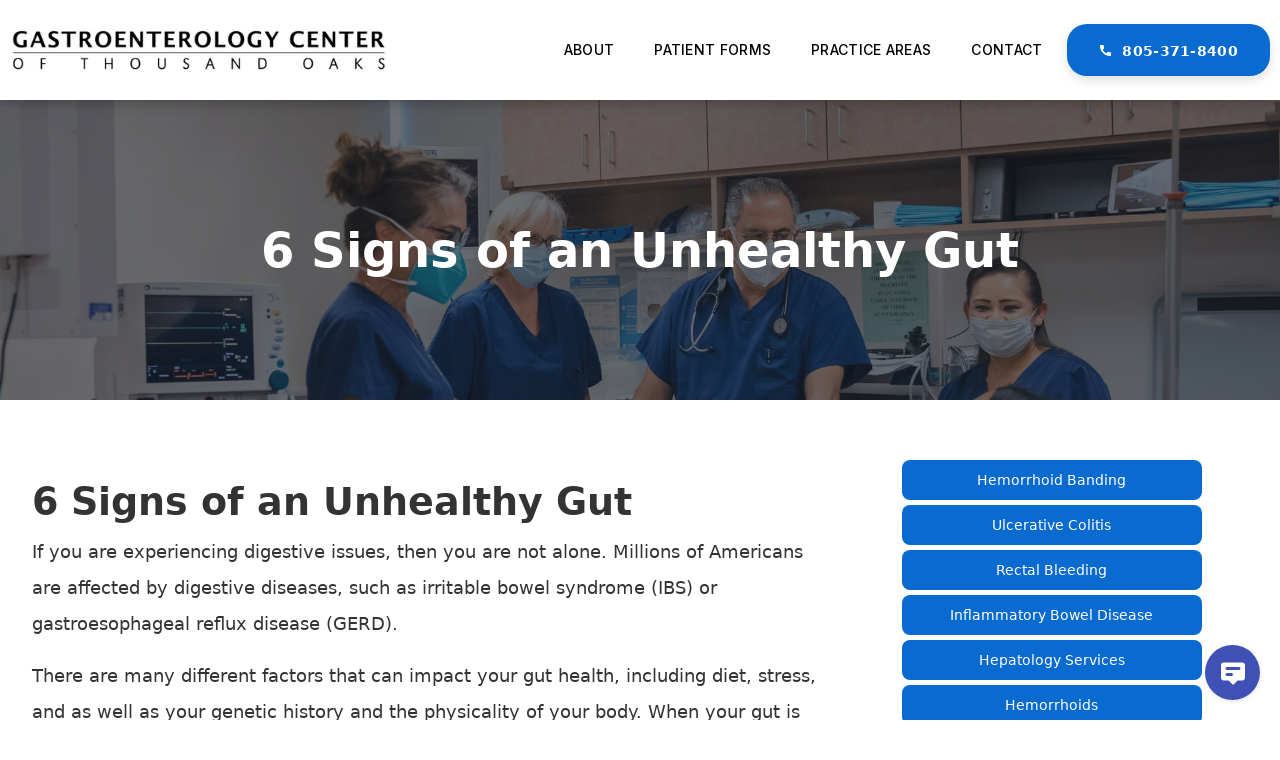

--- FILE ---
content_type: text/html
request_url: https://www.gastroenterologythousandoaks.com/blog/6-signs-of-an-unhealthy-gut
body_size: 6944
content:
<!DOCTYPE html><!-- Last Published: Sun Aug 27 2023 16:23:24 GMT+0000 (Coordinated Universal Time) --><html data-wf-domain="www.gastroenterologythousandoaks.com" data-wf-page="5f69e651af8b51f788fb7faf" data-wf-site="5f69e651af8b5108dbfb7f9a" lang="en" data-wf-collection="5f69e651af8b5103c8fb7fa1" data-wf-item-slug="6-signs-of-an-unhealthy-gut"><head><meta charset="utf-8"/><title>gastro-thousand-oaks</title><meta content="width=device-width, initial-scale=1" name="viewport"/><meta content="ZTms8-YnGAwjNmEyIxlUp-YVUUeVP0ZK-je1GBOutO8" name="google-site-verification"/><link href="https://assets.website-files.com/5f69e651af8b5108dbfb7f9a/css/gastro-thousand-oaks.f6da0a9a2.min.css" rel="stylesheet" type="text/css"/><link href="https://fonts.googleapis.com" rel="preconnect"/><link href="https://fonts.gstatic.com" rel="preconnect" crossorigin="anonymous"/><script src="https://ajax.googleapis.com/ajax/libs/webfont/1.6.26/webfont.js" type="text/javascript"></script><script type="text/javascript">WebFont.load({  google: {    families: ["Montserrat:100,100italic,200,200italic,300,300italic,400,400italic,500,500italic,600,600italic,700,700italic,800,800italic,900,900italic","Lato:100,100italic,300,300italic,400,400italic,700,700italic,900,900italic","Inter:regular,500,600,700,800,900","Fira Sans:regular,800,900"]  }});</script><script type="text/javascript">!function(o,c){var n=c.documentElement,t=" w-mod-";n.className+=t+"js",("ontouchstart"in o||o.DocumentTouch&&c instanceof DocumentTouch)&&(n.className+=t+"touch")}(window,document);</script><link href="https://cdn.prod.website-files.com/5f69e651af8b5108dbfb7f9a/5f6e0200ad7bac127c97a60c_favicon.jpg" rel="shortcut icon" type="image/x-icon"/><link href="https://cdn.prod.website-files.com/5f69e651af8b5108dbfb7f9a/5f6e01de593f7580578964ca_GT0.jpg" rel="apple-touch-icon"/><script type="text/javascript">(function(i,s,o,g,r,a,m){i['GoogleAnalyticsObject']=r;i[r]=i[r]||function(){(i[r].q=i[r].q||[]).push(arguments)},i[r].l=1*new Date();a=s.createElement(o),m=s.getElementsByTagName(o)[0];a.async=1;a.src=g;m.parentNode.insertBefore(a,m)})(window,document,'script','https://www.google-analytics.com/analytics.js','ga');ga('create', 'UA-165575849-7', 'auto');ga('send', 'pageview');</script><script src="https://www.google.com/recaptcha/api.js" type="text/javascript"></script><script src="https://www.googleoptimize.com/optimize.js?id=OPT-W73ZSD7"></script>

<!-- Google Tag Manager Gastro Thousand Oaks -->
<script>(function(w,d,s,l,i){w[l]=w[l]||[];w[l].push({'gtm.start':
new Date().getTime(),event:'gtm.js'});var f=d.getElementsByTagName(s)[0],
j=d.createElement(s),dl=l!='dataLayer'?'&l='+l:'';j.async=true;j.src=
'https://www.googletagmanager.com/gtm.js?id='+i+dl;f.parentNode.insertBefore(j,f);
})(window,document,'script','dataLayer','GTM-K263KK4');</script>
<!-- End Google Tag Manager Gastro Thousand Oaks -->

<script data-position="5" defer data-account="TwAMIUseEQ" src="https://cdn.userway.org/widget.js"></script>

<!-- Hotjar Tracking Code for Gastroenterology Thousand Oaks -->
<script>
    (function(h,o,t,j,a,r){
        h.hj=h.hj||function(){(h.hj.q=h.hj.q||[]).push(arguments)};
        h._hjSettings={hjid:2228977,hjsv:6};
        a=o.getElementsByTagName('head')[0];
        r=o.createElement('script');r.async=1;
        r.src=t+h._hjSettings.hjid+j+h._hjSettings.hjsv;
        a.appendChild(r);
    })(window,document,'https://static.hotjar.com/c/hotjar-','.js?sv=');
</script>

<script>window.Whippy = { config: { organizationId: "63b53efe-6ae8-4ac1-b492-3bd7034d9bf9" },};</script>
    <script type="text/javascript" async defer src="https://web.whippy.co/whippy.js"></script><script type="application/ld+json">
{
  "@context": "https://schema.org/", 
  "@type": "BreadcrumbList", 
  "itemListElement": [{
    "@type": "ListItem", 
    "position": 1, 
    "name": "Home",
    "item": "https://www.gastroenterologythousandoaks.com/"  
  },{
    "@type": "ListItem", 
    "position": 2, 
    "name": "Blog",
    "item": "https://www.gastroenterologythousandoaks.com/blog"  
  },{
    "@type": "ListItem", 
    "position": 3, 
    "name": "6 Signs of an Unhealthy Gut",
    "item": "https://www.gastroenterologythousandoaks.com/blog/6-signs-of-an-unhealthy-gut"  
  }]
}
</script></head><body class="custom-body"><div data-collapse="medium" data-animation="default" data-duration="400" data-easing="ease" data-easing2="ease" role="banner" class="navbar navbar-3 navbar-4 w-nav"><div class="container"><div class="nav-wrap"><a aria-label="link to homepage" href="/" class="header-link-logo w-inline-block"><img src="https://cdn.prod.website-files.com/5f69e651af8b5108dbfb7f9a/5f6cc2a973b73d2e56bf0ffd_unnamed-1.png" loading="lazy" alt="Link To Home Page" sizes="(max-width: 479px) 67vw, (max-width: 767px) 82vw, (max-width: 991px) 400px, (max-width: 1919px) 30vw, 28vw" srcset="https://assets.website-files.com/5f69e651af8b5108dbfb7f9a/5f6cc2a973b73d2e56bf0ffd_unnamed-1-p-500.png 500w, https://assets.website-files.com/5f69e651af8b5108dbfb7f9a/5f6cc2a973b73d2e56bf0ffd_unnamed-1-p-800.png 800w, https://assets.website-files.com/5f69e651af8b5108dbfb7f9a/5f6cc2a973b73d2e56bf0ffd_unnamed-1-p-1080.png 1080w, https://assets.website-files.com/5f69e651af8b5108dbfb7f9a/5f6cc2a973b73d2e56bf0ffd_unnamed-1-p-1600.png 1600w, https://assets.website-files.com/5f69e651af8b5108dbfb7f9a/5f6cc2a973b73d2e56bf0ffd_unnamed-1-p-2000.png 2000w, https://assets.website-files.com/5f69e651af8b5108dbfb7f9a/5f6cc2a973b73d2e56bf0ffd_unnamed-1-p-2600.png 2600w, https://assets.website-files.com/5f69e651af8b5108dbfb7f9a/5f6cc2a973b73d2e56bf0ffd_unnamed-1.png 3271w" class="desktop-logo"/></a><nav role="navigation" class="nav-menu w-nav-menu"><div data-w-id="bd3234b5-9bbb-1a88-6c11-6824378a0aca" class="dropdownwrapper"><div class="dropdownlink-container"><div class="navlink-2"> About </div><div class="down"><em class="italic-text-2"></em></div></div><div class="dropdowncontainer"><div class="dropdown-list"><div class="dropdown-innerlist"><a href="/about-the-office-of-dr-sharam-daneshgar" class="navlink-2 sub w-nav-link">Office of Sharam Daneshgar, MD</a><a href="/about-oak-tree-surgical-center" class="navlink-2 sub w-nav-link">Oak Tree Surgical Center<br/></a><a href="/team" class="navlink-2 sub w-nav-link">Our Team</a><a href="/reviews" class="navlink-2 sub w-nav-link">Our Reviews</a><a href="/blog" class="navlink-2 sub w-nav-link">Our Blog</a><a href="/oath-of-maimonides" class="navlink-2 sub w-nav-link">Oath of Maimonides</a></div></div></div></div><a href="/patient-forms" class="navlink w-nav-link">Patient Forms</a><a href="/practice-areas" class="navlink w-nav-link">Practice Areas</a><a href="/contact" class="navlink w-nav-link">Contact</a><a href="tel:+1-805-371-8400" data-outcome="phone" data-category="ctas" data-action="click" class="call-now-na ga-event w-nav-link"><strong id="phone-number" class="icon"></strong>  805-371-8400 </a></nav></div><div class="menu-button w-nav-button"><div class="icon-2 w-icon-nav-menu"></div></div></div></div><div class="sec-banner"><div data-delay="4000" data-animation="fade" class="sec-hero-overlay w-slider" data-autoplay="false" data-easing="ease" data-hide-arrows="true" data-disable-swipe="false" data-autoplay-limit="0" data-nav-spacing="3" data-duration="1100" data-infinite="true"><div class="w-slider-mask"><div class="sec-hero-slide practice-areas w-slide"><div class="sec-hero-overlay-div"><div class="sec-banner-content-div"></div><div class="banner-div"><h1 class="blog-heading">6 Signs of an Unhealthy Gut</h1></div></div></div></div><div role="button" class="home-slider-button w-hidden-tiny w-slider-arrow-left"><div class="w-icon-slider-left"></div></div><div class="home-slider-button w-hidden-tiny w-slider-arrow-right"><div class="w-icon-slider-right"></div></div><div class="w-hidden-main w-hidden-medium w-hidden-small w-hidden-tiny w-slider-nav w-round"></div></div></div><div class="services-content-section"><div class="main-container w-container"><div class="services-content-cols w-row"><div class="service-col-1 w-col w-col-8"><div class="service-rich-text w-richtext"><h1>6 Signs of an Unhealthy Gut<br/></h1><p>If you are experiencing digestive issues, then you are not alone. Millions of Americans are affected by digestive diseases, such as irritable bowel syndrome (IBS) or gastroesophageal reflux disease (GERD). <br/></p><p>There are many different factors that can impact your gut health, including diet, stress, and as well as your genetic history and the physicality of your body. When your gut is healthy, it functions properly and the good bacteria helps your body process and obtain the energy needed from foods. Beyond that, having a healthy gut also means that your body has the ability to clear toxins and boosts immunity, along with your mood. Many people do not realize how important it is to have a healthy gut until they experience the difficult symptoms. Additionally, when you have a healthy gut, you do not experience the constant symptoms such as diarrhea, constipation, bloating, gas, loose stools, and abdominal pain. <br/></p><p>In this blog, we will discuss six signs of an unhealthy gut. If you are experiencing these symptoms, then it is important to schedule an appointment with a <a href="https://www.gastroenterologythousandoaks.com/">gastroenterologist in Thousand Oaks</a>. Our team will be able to provide you with the help you need.<br/></p><ol role="list"><li><strong>Upset stomach</strong></li></ol><p>Digestive issues can cause a wide range of stomach problems, including diarrhea, constipation, <a href="https://www.gastroenterologythousandoaks.com/practice-areas/bloating">bloating</a>, gas, loose stools, and abdominal pain. When the gut is in good health, it is less difficult to process food and eliminate waste.<br/></p><ol start="2" role="list"><li><strong>Constant fatigue or sleep disturbances</strong></li></ol><p>People who experience constant fatigue may have an imbalanced gut. Additionally, people who have an unhealthy gut may experience sleep disturbances, such as poor sleep or insomnia. A significant amount of the body’s serotonin is produced in the gut, which affects your sleep and mood. Therefore, when your gut health is not where it should be, it can lead to sleep disturbances and constant fatigue.<br/></p><ol start="3" role="list"><li><strong>Unintentional weight loss or gain</strong></li></ol><p>When you have an unhealthy gut, it causes your body to struggle to absorb nutrients, regulate blood sugar, and store fat. Unintentional weight changes can be caused by an overgrowth of bacteria or lack of nutrients.<br/></p><ol start="4" role="list"><li><strong>A high-sugar diet </strong></li></ol><p>A diet that is high in sugar and processed foods can reduce the amount of good bacteria in your gut, resulting in an imbalanced gut. When your gut is imbalanced, it can also lead to sugar cravings that can result in further gut problems. <br/></p><ol start="5" role="list"><li><strong>Food intolerances</strong></li></ol><p>Food intolerances result in difficulties digesting certain foods, which may be caused by an unhealthy gut. It is important to know that food intolerances are different from food allergies. Food intolerances can trigger digestive issues, such as diarrhea, bloating, constipation, nausea, and abdominal pain.<br/></p><ol start="6" role="list"><li><strong>Skin irritations</strong></li></ol><p>Certain skin conditions such as eczema, acne, or psoriasis may be the result of a damaged gut.</p><h3>Contact a GI Doctor in Thousand Oaks</h3><p>At the Gastroenterology Center of Thousand Oaks, our team is committed to providing the care and treatment necessary for patients who suffer from digestive issues. If you are looking for a skilled and experienced team who can provide you with the care you need, <a href="https://www.gastroenterologythousandoaks.com/contact">contact</a> us today to schedule an appointment.</p></div></div><div class="service-col-2 w-col w-col-4"><div class="w-dyn-list"><div role="list" class="other-services-list w-dyn-items"><div role="listitem" class="other-services-item w-dyn-item"><a href="/practice-areas/hemorrhoid-banding" class="other-services-link w-inline-block"><div class="other-services-link-text">Hemorrhoid Banding</div></a></div><div role="listitem" class="other-services-item w-dyn-item"><a href="/practice-areas/ulcerative-colitis" class="other-services-link w-inline-block"><div class="other-services-link-text">Ulcerative Colitis</div></a></div><div role="listitem" class="other-services-item w-dyn-item"><a href="/practice-areas/rectal-bleeding" class="other-services-link w-inline-block"><div class="other-services-link-text">Rectal Bleeding</div></a></div><div role="listitem" class="other-services-item w-dyn-item"><a href="/practice-areas/inflammatory-bowel-disease" class="other-services-link w-inline-block"><div class="other-services-link-text">Inflammatory Bowel Disease</div></a></div><div role="listitem" class="other-services-item w-dyn-item"><a href="/practice-areas/hepatology-services" class="other-services-link w-inline-block"><div class="other-services-link-text">Hepatology Services</div></a></div><div role="listitem" class="other-services-item w-dyn-item"><a href="/practice-areas/hemorrhoids" class="other-services-link w-inline-block"><div class="other-services-link-text">Hemorrhoids</div></a></div><div role="listitem" class="other-services-item w-dyn-item"><a href="/practice-areas/heartburn" class="other-services-link w-inline-block"><div class="other-services-link-text">Heartburn</div></a></div><div role="listitem" class="other-services-item w-dyn-item"><a href="/practice-areas/fecal-incontinence" class="other-services-link w-inline-block"><div class="other-services-link-text">Fecal Incontinence</div></a></div><div role="listitem" class="other-services-item w-dyn-item"><a href="/practice-areas/endoscopy" class="other-services-link w-inline-block"><div class="other-services-link-text">Endoscopy</div></a></div><div role="listitem" class="other-services-item w-dyn-item"><a href="/practice-areas/diarrhea" class="other-services-link w-inline-block"><div class="other-services-link-text">Diarrhea</div></a></div></div></div></div></div></div></div><div class="contact-section"><div class="demo-cols-section-2 w-row"><div class="demo-col-1-2 w-col w-col-6"><div class="contact-heading"><h2 class="demo-heading">Book a consultation.</h2><p class="paragraph-3">Whith over 40 years of medical experience, Gastroenterology Center of Thousand Oaks is the best facility to start and finish your consultation or treatment</p></div><div class="w-dyn-list"><div role="list" class="w-dyn-items w-row"><div role="listitem" class="collection-item-7 w-dyn-item w-col w-col-6"><h3 class="heading-20">Office of Sharam Daneshgar, MD</h3><div class="location">2230 Lynn Rd</div><div class="location">Suite 300</div><div class="location">CA 91360</div><a href="tel:805-371-8400" class="link location">805-371-8400</a><a href="https://goo.gl/maps/EMk8g8haWAYjw66j8" class="link-2 location">Get Directions</a></div><div role="listitem" class="collection-item-7 w-dyn-item w-col w-col-6"><h3 class="heading-20">Oak Tree Surgical Center</h3><div class="location">2230 Lynn Rd</div><div class="location">Suite 320</div><div class="location">CA 91360</div><a href="tel:805-449-1600" class="link location">805-449-1600</a><a href="https://goo.gl/maps/EMk8g8haWAYjw66j8" class="link-2 location">Get Directions</a></div></div></div></div><div class="demo-col-2-2 w-col w-col-6"><div class="form-div"><div class="contact-form w-form"><div class="w-embed"><style>
@media screen and (max-width: 321px){
  .g-recaptcha {
    transform:scale(0.77);
    -webkit-transform:scale(0.85);
    transform-origin:0 0;
    -webkit-transform-origin:0 0;
  }
}
</style></div><h3 class="form-heading">Request Consultation.</h3><form method="get" data-category="forms" name="email-form" data-name="Email Form" data-outcome="consultation" data-action="submit" id="email-form" class="form" data-wf-page-id="5f69e651af8b51f788fb7faf" data-wf-element-id="73e0d1bc-d9c7-dde8-a7b8-aa14a446e969"><input class="form-field w-input" maxlength="256" name="name" data-name="name" placeholder="Full Name" type="text" id="name" required=""/><input class="form-field w-input" maxlength="256" name="phone" data-name="phone" placeholder="Phone Number" type="tel" id="phone" required=""/><textarea data-name="message" maxlength="5000" id="message" name="message" placeholder="Message" required="" class="form-field textarea w-input"></textarea><div class="w-embed"><input id="location_id" name="location_id" value="8ea1a50f-a82c-486a-a124-d1bb3e014c43" type="hidden">
<input id="organization_id" name="organization_id" value="63b53efe-6ae8-4ac1-b492-3bd7034d9bf9" type="hidden">
<input id="source" name="source" type="hidden" value=""></div><div class="w-layout-grid grid"><div data-sitekey="6Lcppc8ZAAAAAG6VCESMfKDXdM4sMOw1lpzzYDgr" class="w-form-formrecaptcha g-recaptcha g-recaptcha-error g-recaptcha-disabled"></div></div><input type="submit" data-wait="Please wait..." data-gatrack="Form Submit" class="submit-button w-button" value="Submit"/></form><div class="w-form-done"><div>Thank you! Your submission has been received!</div></div><div class="w-form-fail"><div>Oops! Something went wrong while submitting the form.</div></div></div></div></div></div></div><footer id="footer" class="footer"><div class="main-container w-container"><div class="footer-flex-container"><a href="/" class="footer-logo-link w-inline-block"><img src="https://cdn.prod.website-files.com/5f69e651af8b5108dbfb7f9a/5f6b486cb1ff777651d084ee_gas_oka%20(2)%202.png" alt="footer-log-link-to-home" sizes="(max-width: 479px) 280px, (max-width: 767px) 45vw, (max-width: 991px) 46vw, (max-width: 1439px) 23vw, (max-width: 1919px) 24vw, 29vw" srcset="https://assets.website-files.com/5f69e651af8b5108dbfb7f9a/5f6b486cb1ff777651d084ee_gas_oka%20(2)%202-p-500.png 500w, https://assets.website-files.com/5f69e651af8b5108dbfb7f9a/5f6b486cb1ff777651d084ee_gas_oka%20(2)%202-p-800.png 800w, https://assets.website-files.com/5f69e651af8b5108dbfb7f9a/5f6b486cb1ff777651d084ee_gas_oka%20(2)%202.png 3064w" class="footer-image"/></a><div><h2 class="footer-heading">About Us</h2><ul role="list" class="w-list-unstyled"><li><a href="/about-the-office-of-dr-sharam-daneshgar" class="footer-link">Office of Sharam Daneshgar, MD</a></li><li><a href="/about-oak-tree-surgical-center" class="footer-link">Oak Tree Surgical Center</a></li><li><a href="/team" class="footer-link">Our Team</a></li><li><a href="/reviews" class="footer-link">Our Reviews</a></li><li><a href="/blog" class="footer-link">Our Blog</a></li><li><a href="/frequently-asked-questions" class="footer-link">Our FAQs</a></li></ul></div><div><h2 class="footer-heading">Practice Areas</h2><ul role="list" class="w-list-unstyled"><li><a href="/colonoscopy" class="footer-link">Colonoscopy</a></li><li><a href="/colon-cancer-screening" class="footer-link">Colon Cancer Screening</a></li><li><a href="/endoscopy" class="footer-link">Endoscopy</a></li><li><a href="/heartburn-specialist" class="footer-link">Heart Burn</a></li><li><a href="/abdominal-pain-specialist" class="footer-link">Abdominal Pain</a></li><li><a href="/rectal-bleeding-specialist" class="footer-link">Rectal Bleeding</a></li><li><a href="/practice-areas" class="footer-link">Other Practice Areas</a></li></ul></div><div><h2 class="footer-heading">Follow Us</h2><ul role="list" class="w-list-unstyled"><li><a href="https://www.facebook.com/sharamdaneshgar" class="footer-link">Facebook</a></li><li><a href="https://www.yelp.com/biz/gastroenterology-center-of-thousand-oaks-thousand-oaks" class="footer-link">Yelp</a></li><li><a href="https://doctor.webmd.com/practice/gastroenterology-center-of-thousand-oaks-841255c9-4703-e211-a42b-001f29e3eb44-overview" class="footer-link">Web MD</a></li></ul><div class="text-block-10">powered BY:</div><a id="whippy-footer-link" rel="noopener" href="https://www.whippy.co/" class="link-block-3 w-inline-block"><div class="whippy-business-logo">whippy</div></a></div></div><div class="text-block-2">Copyright © 2021 Dr. Daneshgar MD. All rights reserved.</div><div class="row-2"><div class="col-lg-3 col-md-2 col-sm-2 flex-align-lg-center"><a href="/privacy-policy" class="footer-link">Privacy Policy</a></div><div class="col-lg-3 col-md-2 col-sm-2 flex-align-lg-center"><a href="/privacy-policy" class="footer-link">Terms &amp; Conditions</a></div><div class="col-lg-3 col-md-2 col-sm-2 flex-align-lg-center"><a href="/accessibility-statement" class="footer-link">Accessibility Statement</a></div><div class="col-lg-3 col-md-2 col-sm-2 flex-align-lg-center"><a href="/non-discrimination-policy" class="footer-link">Non-Discrimination Policy</a></div></div></div></footer><script src="https://d3e54v103j8qbb.cloudfront.net/js/jquery-3.5.1.min.dc5e7f18c8.js?site=5f69e651af8b5108dbfb7f9a" type="text/javascript" integrity="sha256-9/aliU8dGd2tb6OSsuzixeV4y/faTqgFtohetphbbj0=" crossorigin="anonymous"></script><script src="https://assets.website-files.com/5f69e651af8b5108dbfb7f9a/js/gastro-thousand-oaks.9687a2590.js" type="text/javascript"></script><!-- Google Tag Manager Gastro Thousand Oaks (noscript) -->
<noscript><iframe src="https://www.googletagmanager.com/ns.html?id=GTM-K263KK4"
height="0" width="0" style="display:none;visibility:hidden"></iframe></noscript>
<!-- End Google Tag Manager Gastro Thousand Oaks (noscript) --></body></html>

--- FILE ---
content_type: text/html; charset=utf-8
request_url: https://www.google.com/recaptcha/api2/anchor?ar=1&k=6Lcppc8ZAAAAAG6VCESMfKDXdM4sMOw1lpzzYDgr&co=aHR0cHM6Ly93d3cuZ2FzdHJvZW50ZXJvbG9neXRob3VzYW5kb2Frcy5jb206NDQz&hl=en&v=PoyoqOPhxBO7pBk68S4YbpHZ&size=normal&anchor-ms=20000&execute-ms=30000&cb=kbrby3oof6f4
body_size: 49445
content:
<!DOCTYPE HTML><html dir="ltr" lang="en"><head><meta http-equiv="Content-Type" content="text/html; charset=UTF-8">
<meta http-equiv="X-UA-Compatible" content="IE=edge">
<title>reCAPTCHA</title>
<style type="text/css">
/* cyrillic-ext */
@font-face {
  font-family: 'Roboto';
  font-style: normal;
  font-weight: 400;
  font-stretch: 100%;
  src: url(//fonts.gstatic.com/s/roboto/v48/KFO7CnqEu92Fr1ME7kSn66aGLdTylUAMa3GUBHMdazTgWw.woff2) format('woff2');
  unicode-range: U+0460-052F, U+1C80-1C8A, U+20B4, U+2DE0-2DFF, U+A640-A69F, U+FE2E-FE2F;
}
/* cyrillic */
@font-face {
  font-family: 'Roboto';
  font-style: normal;
  font-weight: 400;
  font-stretch: 100%;
  src: url(//fonts.gstatic.com/s/roboto/v48/KFO7CnqEu92Fr1ME7kSn66aGLdTylUAMa3iUBHMdazTgWw.woff2) format('woff2');
  unicode-range: U+0301, U+0400-045F, U+0490-0491, U+04B0-04B1, U+2116;
}
/* greek-ext */
@font-face {
  font-family: 'Roboto';
  font-style: normal;
  font-weight: 400;
  font-stretch: 100%;
  src: url(//fonts.gstatic.com/s/roboto/v48/KFO7CnqEu92Fr1ME7kSn66aGLdTylUAMa3CUBHMdazTgWw.woff2) format('woff2');
  unicode-range: U+1F00-1FFF;
}
/* greek */
@font-face {
  font-family: 'Roboto';
  font-style: normal;
  font-weight: 400;
  font-stretch: 100%;
  src: url(//fonts.gstatic.com/s/roboto/v48/KFO7CnqEu92Fr1ME7kSn66aGLdTylUAMa3-UBHMdazTgWw.woff2) format('woff2');
  unicode-range: U+0370-0377, U+037A-037F, U+0384-038A, U+038C, U+038E-03A1, U+03A3-03FF;
}
/* math */
@font-face {
  font-family: 'Roboto';
  font-style: normal;
  font-weight: 400;
  font-stretch: 100%;
  src: url(//fonts.gstatic.com/s/roboto/v48/KFO7CnqEu92Fr1ME7kSn66aGLdTylUAMawCUBHMdazTgWw.woff2) format('woff2');
  unicode-range: U+0302-0303, U+0305, U+0307-0308, U+0310, U+0312, U+0315, U+031A, U+0326-0327, U+032C, U+032F-0330, U+0332-0333, U+0338, U+033A, U+0346, U+034D, U+0391-03A1, U+03A3-03A9, U+03B1-03C9, U+03D1, U+03D5-03D6, U+03F0-03F1, U+03F4-03F5, U+2016-2017, U+2034-2038, U+203C, U+2040, U+2043, U+2047, U+2050, U+2057, U+205F, U+2070-2071, U+2074-208E, U+2090-209C, U+20D0-20DC, U+20E1, U+20E5-20EF, U+2100-2112, U+2114-2115, U+2117-2121, U+2123-214F, U+2190, U+2192, U+2194-21AE, U+21B0-21E5, U+21F1-21F2, U+21F4-2211, U+2213-2214, U+2216-22FF, U+2308-230B, U+2310, U+2319, U+231C-2321, U+2336-237A, U+237C, U+2395, U+239B-23B7, U+23D0, U+23DC-23E1, U+2474-2475, U+25AF, U+25B3, U+25B7, U+25BD, U+25C1, U+25CA, U+25CC, U+25FB, U+266D-266F, U+27C0-27FF, U+2900-2AFF, U+2B0E-2B11, U+2B30-2B4C, U+2BFE, U+3030, U+FF5B, U+FF5D, U+1D400-1D7FF, U+1EE00-1EEFF;
}
/* symbols */
@font-face {
  font-family: 'Roboto';
  font-style: normal;
  font-weight: 400;
  font-stretch: 100%;
  src: url(//fonts.gstatic.com/s/roboto/v48/KFO7CnqEu92Fr1ME7kSn66aGLdTylUAMaxKUBHMdazTgWw.woff2) format('woff2');
  unicode-range: U+0001-000C, U+000E-001F, U+007F-009F, U+20DD-20E0, U+20E2-20E4, U+2150-218F, U+2190, U+2192, U+2194-2199, U+21AF, U+21E6-21F0, U+21F3, U+2218-2219, U+2299, U+22C4-22C6, U+2300-243F, U+2440-244A, U+2460-24FF, U+25A0-27BF, U+2800-28FF, U+2921-2922, U+2981, U+29BF, U+29EB, U+2B00-2BFF, U+4DC0-4DFF, U+FFF9-FFFB, U+10140-1018E, U+10190-1019C, U+101A0, U+101D0-101FD, U+102E0-102FB, U+10E60-10E7E, U+1D2C0-1D2D3, U+1D2E0-1D37F, U+1F000-1F0FF, U+1F100-1F1AD, U+1F1E6-1F1FF, U+1F30D-1F30F, U+1F315, U+1F31C, U+1F31E, U+1F320-1F32C, U+1F336, U+1F378, U+1F37D, U+1F382, U+1F393-1F39F, U+1F3A7-1F3A8, U+1F3AC-1F3AF, U+1F3C2, U+1F3C4-1F3C6, U+1F3CA-1F3CE, U+1F3D4-1F3E0, U+1F3ED, U+1F3F1-1F3F3, U+1F3F5-1F3F7, U+1F408, U+1F415, U+1F41F, U+1F426, U+1F43F, U+1F441-1F442, U+1F444, U+1F446-1F449, U+1F44C-1F44E, U+1F453, U+1F46A, U+1F47D, U+1F4A3, U+1F4B0, U+1F4B3, U+1F4B9, U+1F4BB, U+1F4BF, U+1F4C8-1F4CB, U+1F4D6, U+1F4DA, U+1F4DF, U+1F4E3-1F4E6, U+1F4EA-1F4ED, U+1F4F7, U+1F4F9-1F4FB, U+1F4FD-1F4FE, U+1F503, U+1F507-1F50B, U+1F50D, U+1F512-1F513, U+1F53E-1F54A, U+1F54F-1F5FA, U+1F610, U+1F650-1F67F, U+1F687, U+1F68D, U+1F691, U+1F694, U+1F698, U+1F6AD, U+1F6B2, U+1F6B9-1F6BA, U+1F6BC, U+1F6C6-1F6CF, U+1F6D3-1F6D7, U+1F6E0-1F6EA, U+1F6F0-1F6F3, U+1F6F7-1F6FC, U+1F700-1F7FF, U+1F800-1F80B, U+1F810-1F847, U+1F850-1F859, U+1F860-1F887, U+1F890-1F8AD, U+1F8B0-1F8BB, U+1F8C0-1F8C1, U+1F900-1F90B, U+1F93B, U+1F946, U+1F984, U+1F996, U+1F9E9, U+1FA00-1FA6F, U+1FA70-1FA7C, U+1FA80-1FA89, U+1FA8F-1FAC6, U+1FACE-1FADC, U+1FADF-1FAE9, U+1FAF0-1FAF8, U+1FB00-1FBFF;
}
/* vietnamese */
@font-face {
  font-family: 'Roboto';
  font-style: normal;
  font-weight: 400;
  font-stretch: 100%;
  src: url(//fonts.gstatic.com/s/roboto/v48/KFO7CnqEu92Fr1ME7kSn66aGLdTylUAMa3OUBHMdazTgWw.woff2) format('woff2');
  unicode-range: U+0102-0103, U+0110-0111, U+0128-0129, U+0168-0169, U+01A0-01A1, U+01AF-01B0, U+0300-0301, U+0303-0304, U+0308-0309, U+0323, U+0329, U+1EA0-1EF9, U+20AB;
}
/* latin-ext */
@font-face {
  font-family: 'Roboto';
  font-style: normal;
  font-weight: 400;
  font-stretch: 100%;
  src: url(//fonts.gstatic.com/s/roboto/v48/KFO7CnqEu92Fr1ME7kSn66aGLdTylUAMa3KUBHMdazTgWw.woff2) format('woff2');
  unicode-range: U+0100-02BA, U+02BD-02C5, U+02C7-02CC, U+02CE-02D7, U+02DD-02FF, U+0304, U+0308, U+0329, U+1D00-1DBF, U+1E00-1E9F, U+1EF2-1EFF, U+2020, U+20A0-20AB, U+20AD-20C0, U+2113, U+2C60-2C7F, U+A720-A7FF;
}
/* latin */
@font-face {
  font-family: 'Roboto';
  font-style: normal;
  font-weight: 400;
  font-stretch: 100%;
  src: url(//fonts.gstatic.com/s/roboto/v48/KFO7CnqEu92Fr1ME7kSn66aGLdTylUAMa3yUBHMdazQ.woff2) format('woff2');
  unicode-range: U+0000-00FF, U+0131, U+0152-0153, U+02BB-02BC, U+02C6, U+02DA, U+02DC, U+0304, U+0308, U+0329, U+2000-206F, U+20AC, U+2122, U+2191, U+2193, U+2212, U+2215, U+FEFF, U+FFFD;
}
/* cyrillic-ext */
@font-face {
  font-family: 'Roboto';
  font-style: normal;
  font-weight: 500;
  font-stretch: 100%;
  src: url(//fonts.gstatic.com/s/roboto/v48/KFO7CnqEu92Fr1ME7kSn66aGLdTylUAMa3GUBHMdazTgWw.woff2) format('woff2');
  unicode-range: U+0460-052F, U+1C80-1C8A, U+20B4, U+2DE0-2DFF, U+A640-A69F, U+FE2E-FE2F;
}
/* cyrillic */
@font-face {
  font-family: 'Roboto';
  font-style: normal;
  font-weight: 500;
  font-stretch: 100%;
  src: url(//fonts.gstatic.com/s/roboto/v48/KFO7CnqEu92Fr1ME7kSn66aGLdTylUAMa3iUBHMdazTgWw.woff2) format('woff2');
  unicode-range: U+0301, U+0400-045F, U+0490-0491, U+04B0-04B1, U+2116;
}
/* greek-ext */
@font-face {
  font-family: 'Roboto';
  font-style: normal;
  font-weight: 500;
  font-stretch: 100%;
  src: url(//fonts.gstatic.com/s/roboto/v48/KFO7CnqEu92Fr1ME7kSn66aGLdTylUAMa3CUBHMdazTgWw.woff2) format('woff2');
  unicode-range: U+1F00-1FFF;
}
/* greek */
@font-face {
  font-family: 'Roboto';
  font-style: normal;
  font-weight: 500;
  font-stretch: 100%;
  src: url(//fonts.gstatic.com/s/roboto/v48/KFO7CnqEu92Fr1ME7kSn66aGLdTylUAMa3-UBHMdazTgWw.woff2) format('woff2');
  unicode-range: U+0370-0377, U+037A-037F, U+0384-038A, U+038C, U+038E-03A1, U+03A3-03FF;
}
/* math */
@font-face {
  font-family: 'Roboto';
  font-style: normal;
  font-weight: 500;
  font-stretch: 100%;
  src: url(//fonts.gstatic.com/s/roboto/v48/KFO7CnqEu92Fr1ME7kSn66aGLdTylUAMawCUBHMdazTgWw.woff2) format('woff2');
  unicode-range: U+0302-0303, U+0305, U+0307-0308, U+0310, U+0312, U+0315, U+031A, U+0326-0327, U+032C, U+032F-0330, U+0332-0333, U+0338, U+033A, U+0346, U+034D, U+0391-03A1, U+03A3-03A9, U+03B1-03C9, U+03D1, U+03D5-03D6, U+03F0-03F1, U+03F4-03F5, U+2016-2017, U+2034-2038, U+203C, U+2040, U+2043, U+2047, U+2050, U+2057, U+205F, U+2070-2071, U+2074-208E, U+2090-209C, U+20D0-20DC, U+20E1, U+20E5-20EF, U+2100-2112, U+2114-2115, U+2117-2121, U+2123-214F, U+2190, U+2192, U+2194-21AE, U+21B0-21E5, U+21F1-21F2, U+21F4-2211, U+2213-2214, U+2216-22FF, U+2308-230B, U+2310, U+2319, U+231C-2321, U+2336-237A, U+237C, U+2395, U+239B-23B7, U+23D0, U+23DC-23E1, U+2474-2475, U+25AF, U+25B3, U+25B7, U+25BD, U+25C1, U+25CA, U+25CC, U+25FB, U+266D-266F, U+27C0-27FF, U+2900-2AFF, U+2B0E-2B11, U+2B30-2B4C, U+2BFE, U+3030, U+FF5B, U+FF5D, U+1D400-1D7FF, U+1EE00-1EEFF;
}
/* symbols */
@font-face {
  font-family: 'Roboto';
  font-style: normal;
  font-weight: 500;
  font-stretch: 100%;
  src: url(//fonts.gstatic.com/s/roboto/v48/KFO7CnqEu92Fr1ME7kSn66aGLdTylUAMaxKUBHMdazTgWw.woff2) format('woff2');
  unicode-range: U+0001-000C, U+000E-001F, U+007F-009F, U+20DD-20E0, U+20E2-20E4, U+2150-218F, U+2190, U+2192, U+2194-2199, U+21AF, U+21E6-21F0, U+21F3, U+2218-2219, U+2299, U+22C4-22C6, U+2300-243F, U+2440-244A, U+2460-24FF, U+25A0-27BF, U+2800-28FF, U+2921-2922, U+2981, U+29BF, U+29EB, U+2B00-2BFF, U+4DC0-4DFF, U+FFF9-FFFB, U+10140-1018E, U+10190-1019C, U+101A0, U+101D0-101FD, U+102E0-102FB, U+10E60-10E7E, U+1D2C0-1D2D3, U+1D2E0-1D37F, U+1F000-1F0FF, U+1F100-1F1AD, U+1F1E6-1F1FF, U+1F30D-1F30F, U+1F315, U+1F31C, U+1F31E, U+1F320-1F32C, U+1F336, U+1F378, U+1F37D, U+1F382, U+1F393-1F39F, U+1F3A7-1F3A8, U+1F3AC-1F3AF, U+1F3C2, U+1F3C4-1F3C6, U+1F3CA-1F3CE, U+1F3D4-1F3E0, U+1F3ED, U+1F3F1-1F3F3, U+1F3F5-1F3F7, U+1F408, U+1F415, U+1F41F, U+1F426, U+1F43F, U+1F441-1F442, U+1F444, U+1F446-1F449, U+1F44C-1F44E, U+1F453, U+1F46A, U+1F47D, U+1F4A3, U+1F4B0, U+1F4B3, U+1F4B9, U+1F4BB, U+1F4BF, U+1F4C8-1F4CB, U+1F4D6, U+1F4DA, U+1F4DF, U+1F4E3-1F4E6, U+1F4EA-1F4ED, U+1F4F7, U+1F4F9-1F4FB, U+1F4FD-1F4FE, U+1F503, U+1F507-1F50B, U+1F50D, U+1F512-1F513, U+1F53E-1F54A, U+1F54F-1F5FA, U+1F610, U+1F650-1F67F, U+1F687, U+1F68D, U+1F691, U+1F694, U+1F698, U+1F6AD, U+1F6B2, U+1F6B9-1F6BA, U+1F6BC, U+1F6C6-1F6CF, U+1F6D3-1F6D7, U+1F6E0-1F6EA, U+1F6F0-1F6F3, U+1F6F7-1F6FC, U+1F700-1F7FF, U+1F800-1F80B, U+1F810-1F847, U+1F850-1F859, U+1F860-1F887, U+1F890-1F8AD, U+1F8B0-1F8BB, U+1F8C0-1F8C1, U+1F900-1F90B, U+1F93B, U+1F946, U+1F984, U+1F996, U+1F9E9, U+1FA00-1FA6F, U+1FA70-1FA7C, U+1FA80-1FA89, U+1FA8F-1FAC6, U+1FACE-1FADC, U+1FADF-1FAE9, U+1FAF0-1FAF8, U+1FB00-1FBFF;
}
/* vietnamese */
@font-face {
  font-family: 'Roboto';
  font-style: normal;
  font-weight: 500;
  font-stretch: 100%;
  src: url(//fonts.gstatic.com/s/roboto/v48/KFO7CnqEu92Fr1ME7kSn66aGLdTylUAMa3OUBHMdazTgWw.woff2) format('woff2');
  unicode-range: U+0102-0103, U+0110-0111, U+0128-0129, U+0168-0169, U+01A0-01A1, U+01AF-01B0, U+0300-0301, U+0303-0304, U+0308-0309, U+0323, U+0329, U+1EA0-1EF9, U+20AB;
}
/* latin-ext */
@font-face {
  font-family: 'Roboto';
  font-style: normal;
  font-weight: 500;
  font-stretch: 100%;
  src: url(//fonts.gstatic.com/s/roboto/v48/KFO7CnqEu92Fr1ME7kSn66aGLdTylUAMa3KUBHMdazTgWw.woff2) format('woff2');
  unicode-range: U+0100-02BA, U+02BD-02C5, U+02C7-02CC, U+02CE-02D7, U+02DD-02FF, U+0304, U+0308, U+0329, U+1D00-1DBF, U+1E00-1E9F, U+1EF2-1EFF, U+2020, U+20A0-20AB, U+20AD-20C0, U+2113, U+2C60-2C7F, U+A720-A7FF;
}
/* latin */
@font-face {
  font-family: 'Roboto';
  font-style: normal;
  font-weight: 500;
  font-stretch: 100%;
  src: url(//fonts.gstatic.com/s/roboto/v48/KFO7CnqEu92Fr1ME7kSn66aGLdTylUAMa3yUBHMdazQ.woff2) format('woff2');
  unicode-range: U+0000-00FF, U+0131, U+0152-0153, U+02BB-02BC, U+02C6, U+02DA, U+02DC, U+0304, U+0308, U+0329, U+2000-206F, U+20AC, U+2122, U+2191, U+2193, U+2212, U+2215, U+FEFF, U+FFFD;
}
/* cyrillic-ext */
@font-face {
  font-family: 'Roboto';
  font-style: normal;
  font-weight: 900;
  font-stretch: 100%;
  src: url(//fonts.gstatic.com/s/roboto/v48/KFO7CnqEu92Fr1ME7kSn66aGLdTylUAMa3GUBHMdazTgWw.woff2) format('woff2');
  unicode-range: U+0460-052F, U+1C80-1C8A, U+20B4, U+2DE0-2DFF, U+A640-A69F, U+FE2E-FE2F;
}
/* cyrillic */
@font-face {
  font-family: 'Roboto';
  font-style: normal;
  font-weight: 900;
  font-stretch: 100%;
  src: url(//fonts.gstatic.com/s/roboto/v48/KFO7CnqEu92Fr1ME7kSn66aGLdTylUAMa3iUBHMdazTgWw.woff2) format('woff2');
  unicode-range: U+0301, U+0400-045F, U+0490-0491, U+04B0-04B1, U+2116;
}
/* greek-ext */
@font-face {
  font-family: 'Roboto';
  font-style: normal;
  font-weight: 900;
  font-stretch: 100%;
  src: url(//fonts.gstatic.com/s/roboto/v48/KFO7CnqEu92Fr1ME7kSn66aGLdTylUAMa3CUBHMdazTgWw.woff2) format('woff2');
  unicode-range: U+1F00-1FFF;
}
/* greek */
@font-face {
  font-family: 'Roboto';
  font-style: normal;
  font-weight: 900;
  font-stretch: 100%;
  src: url(//fonts.gstatic.com/s/roboto/v48/KFO7CnqEu92Fr1ME7kSn66aGLdTylUAMa3-UBHMdazTgWw.woff2) format('woff2');
  unicode-range: U+0370-0377, U+037A-037F, U+0384-038A, U+038C, U+038E-03A1, U+03A3-03FF;
}
/* math */
@font-face {
  font-family: 'Roboto';
  font-style: normal;
  font-weight: 900;
  font-stretch: 100%;
  src: url(//fonts.gstatic.com/s/roboto/v48/KFO7CnqEu92Fr1ME7kSn66aGLdTylUAMawCUBHMdazTgWw.woff2) format('woff2');
  unicode-range: U+0302-0303, U+0305, U+0307-0308, U+0310, U+0312, U+0315, U+031A, U+0326-0327, U+032C, U+032F-0330, U+0332-0333, U+0338, U+033A, U+0346, U+034D, U+0391-03A1, U+03A3-03A9, U+03B1-03C9, U+03D1, U+03D5-03D6, U+03F0-03F1, U+03F4-03F5, U+2016-2017, U+2034-2038, U+203C, U+2040, U+2043, U+2047, U+2050, U+2057, U+205F, U+2070-2071, U+2074-208E, U+2090-209C, U+20D0-20DC, U+20E1, U+20E5-20EF, U+2100-2112, U+2114-2115, U+2117-2121, U+2123-214F, U+2190, U+2192, U+2194-21AE, U+21B0-21E5, U+21F1-21F2, U+21F4-2211, U+2213-2214, U+2216-22FF, U+2308-230B, U+2310, U+2319, U+231C-2321, U+2336-237A, U+237C, U+2395, U+239B-23B7, U+23D0, U+23DC-23E1, U+2474-2475, U+25AF, U+25B3, U+25B7, U+25BD, U+25C1, U+25CA, U+25CC, U+25FB, U+266D-266F, U+27C0-27FF, U+2900-2AFF, U+2B0E-2B11, U+2B30-2B4C, U+2BFE, U+3030, U+FF5B, U+FF5D, U+1D400-1D7FF, U+1EE00-1EEFF;
}
/* symbols */
@font-face {
  font-family: 'Roboto';
  font-style: normal;
  font-weight: 900;
  font-stretch: 100%;
  src: url(//fonts.gstatic.com/s/roboto/v48/KFO7CnqEu92Fr1ME7kSn66aGLdTylUAMaxKUBHMdazTgWw.woff2) format('woff2');
  unicode-range: U+0001-000C, U+000E-001F, U+007F-009F, U+20DD-20E0, U+20E2-20E4, U+2150-218F, U+2190, U+2192, U+2194-2199, U+21AF, U+21E6-21F0, U+21F3, U+2218-2219, U+2299, U+22C4-22C6, U+2300-243F, U+2440-244A, U+2460-24FF, U+25A0-27BF, U+2800-28FF, U+2921-2922, U+2981, U+29BF, U+29EB, U+2B00-2BFF, U+4DC0-4DFF, U+FFF9-FFFB, U+10140-1018E, U+10190-1019C, U+101A0, U+101D0-101FD, U+102E0-102FB, U+10E60-10E7E, U+1D2C0-1D2D3, U+1D2E0-1D37F, U+1F000-1F0FF, U+1F100-1F1AD, U+1F1E6-1F1FF, U+1F30D-1F30F, U+1F315, U+1F31C, U+1F31E, U+1F320-1F32C, U+1F336, U+1F378, U+1F37D, U+1F382, U+1F393-1F39F, U+1F3A7-1F3A8, U+1F3AC-1F3AF, U+1F3C2, U+1F3C4-1F3C6, U+1F3CA-1F3CE, U+1F3D4-1F3E0, U+1F3ED, U+1F3F1-1F3F3, U+1F3F5-1F3F7, U+1F408, U+1F415, U+1F41F, U+1F426, U+1F43F, U+1F441-1F442, U+1F444, U+1F446-1F449, U+1F44C-1F44E, U+1F453, U+1F46A, U+1F47D, U+1F4A3, U+1F4B0, U+1F4B3, U+1F4B9, U+1F4BB, U+1F4BF, U+1F4C8-1F4CB, U+1F4D6, U+1F4DA, U+1F4DF, U+1F4E3-1F4E6, U+1F4EA-1F4ED, U+1F4F7, U+1F4F9-1F4FB, U+1F4FD-1F4FE, U+1F503, U+1F507-1F50B, U+1F50D, U+1F512-1F513, U+1F53E-1F54A, U+1F54F-1F5FA, U+1F610, U+1F650-1F67F, U+1F687, U+1F68D, U+1F691, U+1F694, U+1F698, U+1F6AD, U+1F6B2, U+1F6B9-1F6BA, U+1F6BC, U+1F6C6-1F6CF, U+1F6D3-1F6D7, U+1F6E0-1F6EA, U+1F6F0-1F6F3, U+1F6F7-1F6FC, U+1F700-1F7FF, U+1F800-1F80B, U+1F810-1F847, U+1F850-1F859, U+1F860-1F887, U+1F890-1F8AD, U+1F8B0-1F8BB, U+1F8C0-1F8C1, U+1F900-1F90B, U+1F93B, U+1F946, U+1F984, U+1F996, U+1F9E9, U+1FA00-1FA6F, U+1FA70-1FA7C, U+1FA80-1FA89, U+1FA8F-1FAC6, U+1FACE-1FADC, U+1FADF-1FAE9, U+1FAF0-1FAF8, U+1FB00-1FBFF;
}
/* vietnamese */
@font-face {
  font-family: 'Roboto';
  font-style: normal;
  font-weight: 900;
  font-stretch: 100%;
  src: url(//fonts.gstatic.com/s/roboto/v48/KFO7CnqEu92Fr1ME7kSn66aGLdTylUAMa3OUBHMdazTgWw.woff2) format('woff2');
  unicode-range: U+0102-0103, U+0110-0111, U+0128-0129, U+0168-0169, U+01A0-01A1, U+01AF-01B0, U+0300-0301, U+0303-0304, U+0308-0309, U+0323, U+0329, U+1EA0-1EF9, U+20AB;
}
/* latin-ext */
@font-face {
  font-family: 'Roboto';
  font-style: normal;
  font-weight: 900;
  font-stretch: 100%;
  src: url(//fonts.gstatic.com/s/roboto/v48/KFO7CnqEu92Fr1ME7kSn66aGLdTylUAMa3KUBHMdazTgWw.woff2) format('woff2');
  unicode-range: U+0100-02BA, U+02BD-02C5, U+02C7-02CC, U+02CE-02D7, U+02DD-02FF, U+0304, U+0308, U+0329, U+1D00-1DBF, U+1E00-1E9F, U+1EF2-1EFF, U+2020, U+20A0-20AB, U+20AD-20C0, U+2113, U+2C60-2C7F, U+A720-A7FF;
}
/* latin */
@font-face {
  font-family: 'Roboto';
  font-style: normal;
  font-weight: 900;
  font-stretch: 100%;
  src: url(//fonts.gstatic.com/s/roboto/v48/KFO7CnqEu92Fr1ME7kSn66aGLdTylUAMa3yUBHMdazQ.woff2) format('woff2');
  unicode-range: U+0000-00FF, U+0131, U+0152-0153, U+02BB-02BC, U+02C6, U+02DA, U+02DC, U+0304, U+0308, U+0329, U+2000-206F, U+20AC, U+2122, U+2191, U+2193, U+2212, U+2215, U+FEFF, U+FFFD;
}

</style>
<link rel="stylesheet" type="text/css" href="https://www.gstatic.com/recaptcha/releases/PoyoqOPhxBO7pBk68S4YbpHZ/styles__ltr.css">
<script nonce="tXl1_ir7a2MywsZgRg9Xpw" type="text/javascript">window['__recaptcha_api'] = 'https://www.google.com/recaptcha/api2/';</script>
<script type="text/javascript" src="https://www.gstatic.com/recaptcha/releases/PoyoqOPhxBO7pBk68S4YbpHZ/recaptcha__en.js" nonce="tXl1_ir7a2MywsZgRg9Xpw">
      
    </script></head>
<body><div id="rc-anchor-alert" class="rc-anchor-alert"></div>
<input type="hidden" id="recaptcha-token" value="[base64]">
<script type="text/javascript" nonce="tXl1_ir7a2MywsZgRg9Xpw">
      recaptcha.anchor.Main.init("[\x22ainput\x22,[\x22bgdata\x22,\x22\x22,\[base64]/[base64]/MjU1Ong/[base64]/[base64]/[base64]/[base64]/[base64]/[base64]/[base64]/[base64]/[base64]/[base64]/[base64]/[base64]/[base64]/[base64]/[base64]\\u003d\x22,\[base64]\\u003d\x22,\x22InzCgGE3wqbDtGPDi8Krw5jCpUElw7DCqiMVwp3Cr8OKwqjDtsKmEEHCgMKmBywbwokbwr9ZwqrDr3jCrC/DjG9UV8Kdw5YTfcKFwqgwXXjDlsOSPCJ4NMKIw67Djh3CuhMRFH9Ew6DCqMOYRcOQw5xmwr5ywoYLw5tYbsKsw5DDn8OpIhLDrMO/wonCpMOdLFPCgcKhwr/CtH7DtnvDrcOEVwQrd8Ktw5VIw6fDrEPDkcOKHcKyXzzDkm7DjsKlF8OcJHEPw7gTV8Ohwo4PAcORGDIfwr/CjcOBwod3wrY0UnDDvl0YwrTDnsKVwqPDqMKdwqF6JCPCusKgOW4FwrXDtMKGCRQ8McOIwqLCugrDg8ONWnQIwo/ClsK5NcONXVDCjMOSw4vDgMKxw6TDn35zw554QBpxw69VXHAOA3PDh8OrO23CjnPCm0fDgsO/GEfCl8KgLjjCp2HCn3F+MsOTwqHCj37DpV4yNV7DoG/DtcKcwrM0PlYGSMOPQMKHwq3CksOXKSnDlATDl8OhN8OAwp7Dq8KjYGTDp37Dnw9CwpjCtcO8OcOwYzpGV37CscKdAMOCJcKTDWnCocKcAsKtSw3Dtz/Dp8OZJMKgwqZFwp3Ci8Odw5XDhgwaH03DrWcIwqPCqsKuU8K5wpTDoy/CkcKewrrDs8K3OUrCgMOiPEkww60pCEHCvcOXw63DlcOVKVNZw4g7w5nDiE9Ow407XlrChRtnw5/DlHTDjAHDu8KiQCHDvcO8wpzDjsKRw484XyA2w4UbGcOBbcOECXPCgMKjwqfCjMOkIMOEwoANHcOKwrrCn8Kqw7pdIcKUUcKTaQXCq8OywoU+wodtwoXDn1HCm8OCw7PCrzjDv8Kzwo/Dh8K1IsOxaX5Sw7/[base64]/DtMO2d8KywrhlfjLDp8OUScKqWcOeaMO7wqrCmTXChMK4w4PCvVlGDFMKw7ZeVwfCqcKrEXlnMWFIw6Jzw67Cn8OxBi3CkcOTEnrDqsO/w7fCm1XCoMKMdMKLe8KMwrdBwrI7w4/Duh7CrGvCpcKEw6l7UGVNI8KFwr3DpELDncKIEi3DsUAgwobCsMO0wpgAwrXCkcOdwr/DgyjDrGo0bEvCkRUGJcKXXMOlw5cIXcKpWMOzE2clw63CoMObSg/CgcK3woQ/X0rDucOww45AwoszIcO3OcKMHjLCiU1sAMK7w7XDhB9DCcOANMOFw4MKasOswrgiNl8nwp4YJUzDrMOyw4tHSCbDu29iDC7DqQgVAsOkwoXClDc7w4/CicKtw5wIIMK2w47DlcO3G8Oow7HDtgDDklQwaMK6wqgJw75xDMKywp9MasK/w4bCmkpKAyzDhA4tZU9pw5zCo3fCrMKiw4PDpkdrEcKqTyPCtnHDugbDlTfDuhHDpMKIw6/DqAtPwrojFsO0wp/CmELCrMOsV8Oqw4PDlyonWE7CkMO5wqjCmX0JBmbDgcK5T8KWw4tYwq/DiMKLeXHCp27Dji3DucKEwrTDtABRWsOhGsOVLMKIwqVFwprCqz7DgcOPw7I8W8O+ScKrVcK/ZMKgw6oBw6lewq52f8O4woHDpsOaw6FmwpzDjcONw5EAwrg0woULw7TDjmZOw6Uyw53DscKTwoHCtxHDtnPClzjDqynDrMOmwqzDvsKwwrltCRU8LWJMSC7CniLDk8Oew4XDjcKoecK1w71APxHCgUgRTxzDqFYMfsOOBcKZF2PCuVLDjSbCoS/DvRfCqMO7GHtIw6DCvsOyJlfCtMK7XcOlwqUuwpHDvcO0wr/Ck8KBw63Dn8OwCcKsenvDrMKXbHYIwrjDjibCi8O8PsK4wq57wqPCpsOOw54EwofCkyo5OsOAw5A3L0UZcUcSVlYfXMOOw6sfbCHDhWvCtAcUHn/CvMOSw4JLDlBBwolDZnpmayVGw71ew7gswpQIwpnCuAfDhm3Dqx3DoR/[base64]/DjzsMwovDjsOgwqjClMK0KXzCu8K/wqFkw77Cq8OKwp7DkGTDjcK/[base64]/CjsORbsOsNsKtw7zCs8OWER8RAG7CkMO4HcODwrJcGcO/LmXDqMOfLcKGFzrDoXvCvcO4w5HCtmDCqMKuJ8OBw5fCiBQsJADCnBUuwrzDksKJScORY8KvMsKIwqTDp3HCgcO2wqnCkcKYG1VIw6TCr8Ovw7bCsDQgYsOuw4fCgjt0worDnMKsw5XDjMO8wq7DncOjHMOpwprCpF/DhlnDqgQ9w597wpjChWsLwqHDpMKmw4HDiTlhMzR8AMObbcKcb8OURMKuZVJuwrdvw48ewq9iME3DsBk/McKtFcKbwpccwobDt8OqQG7Cv0EOw7Y1wrjCpHl8woNRwrU4FGXDmUNZAH1Sw7DDucOGGsKxH3PDrcORwrI+w5zCnsOkDcKnw7ZawqEXG04hwpB3On/CpDnCli7DjG7DiBfDh0ZGw57CvxfDmsO0w77CnH/CgcOXYjpzwpU1w6V7wo7DmsOZfABvw4ETwqxYXMKSesKzd8K5XCpBDcKqPxfDisONR8KmcEJ6wpHDg8Ksw7bDscKJREY/w5gWPRDDrl3Dh8OoDcKowqjDvjTDmcOSw6VTw5cswop1wpRJwr/CjCt1w6EaajJUwonDr8KGw5vCn8K6wrjDv8K4w5kFZUoiacKhw78VYm9QAzZ5Ml3DssKSw5FCEsKbw44bUcK2YU/CuxDDvcKHwpHDmX5aw4TDog4BA8Kbw7/ClEd8AsKccmPCrsKDw6jDt8KSHcOsUcO9wrTCvBzCtQVhGzPDt8KnU8KuwrPCrk/DiMK4wqlrw6jCtVfCrU/CuMOSesOVw5QFR8OMw5TDlcOUw4xbworDhmbCsgt8Sj4RT3gfPMOmd3vDkzPDq8ONw7vDvMOtw6E0w63Cvhc3wqNswr/ChsKwQg0fOMK8ZsO4bMOrwrrDv8Osw47Cu1bDuAVbMMOSAsOlU8OaQ8Ksw5nDvX5Pwr7ChXk6wpZpw4VZw6/[base64]/CjXnDn8Klw63CqE/[base64]/w4/Duy3Doi7Ci8Oiw78/wrZxwpsxwq7CmMKbwqjCtx5fw7R7Ql/DmMKnwq5KQmIleWJrZErDocKtVxU2PSh2ZMORCMOaI8K1VyHCjcOFHwrDlMKpD8Kfw4LDnDZKFzc+wot6ZcODwo/DlSt0B8O5RTbDiMKXw75Xwq0TEsO1NwvDkSDCgAE8w4MowonDgMKsw7bDhk8XfgdpQsOWR8K8LcOxw4bDlw1Qwq/Cm8OPcWg2UcOIHcKbwr7Dv8KiFy/DqsKCw5Igw7UGfg7Dr8KgYCnCoElSw6LCusKqf8KNwovCmAU8w6zDi8KEJsOKMcOKwrw1N0HCszIxZHx6w4PCkXUBeMK+w7XChzjDlcOKwqwsTTLCuHrCg8OEwpN1FFV4wpBhTGXCv0/Cr8OjVRZPwqHDiC0LaXEHX0IRWTTDjzkzwoQRwqlmJ8K+wotFTMOoAcK4w5F+w7gRUTN+w6zDrk5Nw5tXJMKew4Aww5vChXDChDMbSsOVw5xKwqV2Y8K3wr/DuQPDoSjDl8Kkw4/Dt0hPcBFkwqHDuComw7XCmg/[base64]/ChmvCncKAUFfDgxzCnU5kasKywr4Qw6gCw6BowrR9wrMTR1VCO3ZQXsKPw6TDt8KTc0vCv2TCg8OOw5F0wo/CqMKTNDnCnX9WY8OrCMOqIxnDlgojY8OtATLCmRbDpV4pwrJ/[base64]/DgUYADBkjw6rDlcOYTicfasOcM8KSw6DCoijCo8OtL8KWw6xzw6PDtMOBw7fCpgfDj3TDhcKZw4/CkkjCojbCo8Krw4Jjw5tnwqpXZBIow7/DrsK0w5IEwpXDl8KPAcOawpZUJcOAw5EhBFPCkVZXw7Fiw7Etw4c5wo3DuMO8I0LCs2zDqBXCmD7DhMKGwofCk8O5bMOtVsOhTXtlw6RMw5bCiknDksKDLMOCw6Rcw6fDgAFXGxHDphnCsC1Mwr7DoTRnCR7DpMKNDUhyw4VLa8KcHjHCnglwJcOvwpVfw5TDlcK/cVXDtcKrwo8zLsKHUkzDnRwbw5p5w6pZBlE6wpzDpsORw6oEA2NbMD7CpMK0N8KGHMOBw7VnGyoGwpElwq7DjXUww6zCsMKhEMOmJ8KwHMK/UWbChWJGTVLDgcO3wqpMAsK8w6jDisKTM3jCqRnDocO8I8KbwrMKwpnClMO9wo/CgMKfYMO6w5jCkGg/fsOIwpvCu8O0D0vDtGsGBsOKC0dGw6rCkcOic0DDhF8HTMKowoguUWJgJw3DvcKwwrJrQMObck3CjQLCpsKYw6kZw5clwoXDoVTCtEEPwrnCqMKVwoxOKsKidcOrWw7CjsKDGHocwr5EDGk+UXDCpMOmwo4rWw9DDcKKw7bCq1/DrcOdw6h/w7kbwrPDsMK2WGIEV8OrIDXCoCrDvMKKw6hCB3zCvMKCT2jDqMK2w7saw6p1wqZdOG7DvMOrFsKSf8KedW1/wprDiFd1ATPCgnZeeMO9LwQsw5LCt8O1PHnDvsKBOcKHw6XCpcOGKMOdwoQzwpHDucKfdcONwpDCsMK6WcKzA2/[base64]/[base64]/Dgkw4wpHCisKOwpTDhknCocODSTPCnVjCqAprHBstw5ItQcOlccKbw4nDmTzDomzDlXpBdXZGwoogDcKIwp5nw68+UF1FBsOTdUDCtcOIUVgawqXDu3nCs03DqW/[base64]/[base64]/[base64]/CusKew4rCtsK9bn3Dlk3CsH/[base64]/[base64]/w5pcZ0TCgcKZfMO2w6QPwrTCoMKMEsOrEXZWw6IIKgs+w4fCoFbDuRTChMKSw6gtMXbDqcKFDMOtwrN2Cn/Du8KoHMKow57Cv8KrT8KHH2I9TsOHCj0wwr/DpcKjIMO0w4w7JsKsBFYlRANJwqBORsK5w7jCkEjCgR3DoBYiwobCpMOBw4LCj8OYY8KATREYwpoLwpAxUcK7wohueXA3w5FjPQwVFsKTworCgsOtT8ODwpDDnQrDnx7ChyPCixlmfcKsw6QWwqw6w5Edwp5gwqLCtiDDkQNUMwV/VzbDh8KSHMO/OW3Cq8KewqtcfFdmA8O9woRAFlgIw6AMBcKKw547FBDDpUvCs8KvwplKU8K9b8OHw4fClsOfwpADSMOcXsOzTcOFwqUwe8KOOwgjF8KFNRLDksO/w7hmFcKhEgLDmsKTwqTDq8KLwp1IYk1yVhRawpnCvXMTwrA9R3jDmg/CgMKQPsO4w7HDsUBre1jCplPDiUvDl8OlPcKdw5rDihXCmSHCo8OXQXgYMMOHKsKXTmI1JRxWwrTChlJWw6zClMK4wp82w5jCjsKlw7QdF3YQC8KUw7TCvwtqRcOaY2l/Oh4Zw4MKJcKMwqnDlB1MJBpQD8O8w74FwoYbwobCr8OSw6YzVcOaccKBLSHDscOqw499acKccS1PX8O3BgfDkiIfw4cFZ8OxHMOPwo9UZi8cW8KQHS/[base64]/JnTCr8OWRMOBwrNsw5bCqScGwowJM28Ww73CuXrCrsKeTMOhw4zDn8O/wrzCqhzDp8KdVcOyw6ZtwqvDksKowozCm8K0XcKDXWNoSMKXLg7DhibDuMK5EcOrwrvDiMOMZwM5wqvCkMOOw7s6w7nDuinDmcOQwpDCrcOgw4XDtMODw64ERnhPNlzDqnMAwrkowohVImRyB1bDpMO3w5jCk1fCkMOYbAbCgwDDvsKOKcK5J1rCo8O/CsKOwp5SCWVdAcOmwqtLw5XCrCdYw7vCoMO7FcOTwqkdw6EGOcOAKyPCk8KmD8KCI2pBwoDCrMOvC8Omw6o7wqpwbgR9w5TDpDUmcMKGKMKNZ2gcw6pCw7vCm8OCe8Oqw59uFsOHC8KEaBZ3w5jChMK0QsKtFcKOWMO/[base64]/PsKrM8KCw5JTVyzDn8KXwp/CqcOkw6PDpjPCjCvCmhjDmE7DvR7CpcOlw5bDp2TCpDxPVcKUw7XCpBzCvBrDi2g7wrMmwp3DmcOJw5fDgzVxXMK3w4jCgsO6ecOdw5rDpsKOw5DDhDpfw6QWwqJLw5IEwojDsjJqw5REBl/DgcKeFz3DjEvDvMOSQsKWw4tHw6cpN8OzwonDp8OLFl7CrTkrFjrDjAF/wo83w5/CmEovAVjCrW46DMKBFn9lw4VvTStKwrXCkcKnBGs/wpBuwrkRw6x3KcK0TMO3wofDn8K0wprCjsKgw7dJwqzDvQtkwqjCqHzClMKJJknCjWnDqsONdsOiPSRDw6sTw6x/GGPDiS4iwoQOw4UtBTEifsO/R8OiE8KFVcObw4NowpLCscODFVrCp3NDwpQhEcKiw4LDsFhgWUHDuhzDoGhYw7XDjzQicsOLECTCmXXCqj0JQw3DmsKWw5VzXsOoAsKKwpckwowRw5JjODpIw7jDh8KZwoTDiGBdwqTCqlYuE0B0IcO6wpjCs1TCnzJ2wpLCsAIDRx55WsO/[base64]/DrcKTwpYpw6ogw50rEmDCtzNewrhJLBHCtsOpQcOvfm3DqT0cI8KJwqo3QHAbGsOcw4zCkRwxwobDs8K+w77DqsO2NxRwWMKUwpzCnMOeYyDCjMOrw7rCmjLClsOhwr/[base64]/[base64]/CikrDmn/[base64]/DpFR0HMKzwqpBCS/CiDV6w7ROw5nCgsOxw45iTX/[base64]/CkcOJw5/DlMK4JMOvFT5HQToLwp3Cr21Ow6nDpcKkwr53wr8Rwq7CjgnCocOLBcKOwq1oKDcGJcKvwrUZw43Dt8O2wqJkUcKvJcOhGXXCs8OWwq/CgSfCmcOOeMO1IMKDF1sVaRcOwpNRw5d+w6nDoULCvAYwKsOWQh7Dllw3c8Obw6XCoGZtwoTCiRd6Wm3CnVnDujpSw7E4NsKbMjp2wpQ0AhRCwpjCmirCg8Ocw7BdDsObIsORT8KkwqM+WMKcw5bDqMKjT8KcwrHDg8OCN2DCn8Kkw5YPRHvCsGrCuDI9PMKmeXg/w4TCs1vCkcOzMGjCg0Jaw6tlwoPCg8KiwpfClsKCcwXCjF/CusKAw7LCr8OwbsOFw78FwqrCucKqHXwiUxA7JcKuw7LCqEXDgEDCrxk+wqEfwq7CksK9DMOIJA/DjQgeS8K2w5fCiXxVGVI/[base64]/CjcO8w6drw4HCo8K1wp7CjsKSBlfCvipww4rCiHnCtUjDl8Ozw79JdsKPTsOBE1fCmTonw4/[base64]/[base64]/DlFE6w5PCtVPDmFjCrMKGw5rCgjdbEMOBw4hbKADCo8O0VHIZwpRNHcOJZGBHF8ODw5hyAMKqw4DCnXzCksKkwp4Iw51hP8O8w6Qnfl06WVt9wpQlWyfDs2Ujw7jDmMKOcEATa8KvKcO7Dkx/wqvCpF5ZRQ5jPcKuwrnDmjwBwoBAwqdKNEvDllbCncKFGsKkwoDDgcO3wrrDh8KBGBTCscKRY2rCgsOJwodxwo3DtsKfwrZhHcOLw58TwpUAw53CjyJ4w51AeMODwr49MsKYw7bCg8OYw7gPw7vDjcOvY8OAw5xdwq3Cog86K8OAw4IQw57CsT/Cr3rDqR8+wp59VifCv1rDqyYQwpzDpsOleBhaw5JnKAPCu8O0w4DDnT3DgDjCph3ClcOqwodpw5MUw6fCplbDusKHI8KuwoIJdiwTw6k7wrkNDExZS8K6w6hkwpTDuhMxwqbCj0DDnw/Dv0VKw5DCh8KMw7bCty0dwophw7lkGcOBw6fCp8KEwpjDu8KMbkZCwpvCkcK3NxXDhMOlw6kvw6TDpcKXw6FLLRTCicK+YAnCvsOew61fXRkMw7ZmEcKkw4bCscOfXFwIwrQcJ8OIwrNvNz1Bw7xXakPDqsKUZg7Dh3UCWMO9wo/CgsORw6nDp8O/w4dSw5nDlMK3wokTw6DDk8OrwprCo8OZBUt9w5XCpsOHw6fDvyMfCg9Bw5HDo8OoR2jDkFPCo8OTcWLDvsOGcsOFw7jDosKVw4LDgcKRwo9mw5wAwrZfw53DmH/CvEbDl17DncK9w5zDjyJbwqlQacK9ecKVGsO1wobCisKma8OjwpJULnxUfMK7LcOmwqsewqRnRsK1wqIrfy5Qw75QRcKww6how7PDk21ZYjXDm8Onwo7Cl8OcDW3CncOowphowpp+w5gDIsOGMDR+LMONNsKMWsO7cDbCkmBiw6/[base64]/DiT9Iw6/DqS1ew6LCmMOkw7DDuMO+wq/CsH/[base64]/wqXDnFzCryREw77Dg8Ksw7PDgmVTw7ZnNsK0LsKJwrZdV8K1FE1Yw53CggPDlsKPwrA6K8KGHiY5wqsvwrQQIC/DsDdDw683w5IWw4zCoGrDu1x3w5XCjiU7DnjCo3dIw7vChmzCvHbDs8KqR3Acw4rChFzDvRLDr8Kzw4rCpsKBw5JHwoBEFxrDlWBvw5rCpMK1AMOKwqPDg8KswpM4H8OAJ8Kkwqkbw5olUzoMQxPDmMOVw5fDplvCgGrDqW/[base64]/DmlYew6jDjsOcW3F2w6rCssOdw57Du8OfYSR9wrkywqzCoRY+SDLDvRPCpcOLwq/ClwdVPsKjBMONwoXDlWbCklrCn8KAC3omw61IO2zDucOPeMKnw5/DoVPDvMKEwqgiXXlCw57Dh8OSwrMnw4fDnW7DniTDp1hsw7HCtsKrw7nDscK2w6PCjy8Vw4wRZMKXKm7CuWLDq0gJwq4tO3EUL8OvwpENBAguOk3DsxvCgsKAZMK5ZF3DsRtsw5MZw7PCgRUQwoA2akTCnMKcwpIsw7DCnMODeh4/wrnDosKiw5oBLsOkw5ZTw5DCosO8wpg5w7x2w4XCmMKVWUXDgjjClcOOZkt6w4NJNETCosKvC8KJw6Znw5lpw7LDicKDw7lhwoXCh8Ouw4/CoUNiTSHCj8K2woTDrEZOw6Z0wp/CuQJgwqvCk3/DiMKbw4pTw73DusO0wr0mcsOqUcOhwoLDjMOowqkvc14zw650w47ChAbCshwlQmsKFXjCjMKDRsKzwqh/FsOSUsKbTipZe8O8Ny0EwoV7w5wffsKUaMO/wr7Co1rCkQsYMMKOwrLCmg0ZUsKeIMOObUEaw7nDucObNEfCpMKPw5ZmAy/Dq8K9wqZQacKtMRDDgU0owpdiwqHCkcKEd8Ktw7bCvcKuwpnCvH5aw4/[base64]/CqMKcwqhZw4jCjMOlw6bDscKpEMOlGjnCrk4Rw5zCvsKwwoI/w6PCg8O+wqEhPgjDicOKw78xwrRWwozCuitZw4dGw43DskRRw4VDdA7DhcKvwp4zbHoFwrLDl8OJHmsPOcKPw5UGw7xjcAkETcOPwqk3Imd5BxMSwr9Sf8KGw7h0wr0Dw4fCpMKaw68oD8KGVjHCrMOGw6zDq8KUw6RvVsOEYMKPwpnCvhttWMKBwq/Cq8KrwqEuwrTDhj8SdsKMV28tBcOiwpwQBsK/ZcOTGUHCgkNdJ8KafwfDv8O6KwLCqsKcw7vDucOOOsODwpTDhWbCn8OLwr/DrjPDkVDCvsKeE8KFw6liSzJUw5AMUxwbw5HClMKNw5rDjMK2wr/Dg8KGwoNabsOhw57ChsO1w600bCzDgGEpA1klw60Zw6xiwq3CmXjDukEbPALDp8OrUAfCnBvCtsKVED/DiMK+w6vCgMO7KGVtf2Q2IcK9w7QgPAHCvkxbw6XDvGdvwpQ2wprDg8KnOMOXw6vCuMKJXVbDmcK6B8Kdw6Z8wqzChcKiLUvDvXwkw6bDg28Da8K9WFwzw4jCjsO9w6/Dk8KpInPChCIDAcOpEMKoRMKHw5N+KwjDv8KWw5jCucOlw5/[base64]/ClMOGw6XDn8KpwrEJw6gvXWI3w51mKAjCicKdwo/DmsOUw5XCrw/[base64]/wr9WASAvKMOAwoTCoGfDjsOSw5nDqsOuw6rDuMO1cMK+GDJccU/Do8O4w4wHGMKcw7PCh2LDhMOcw6PCg8ORw6fDiMKjwrTCsMKhwqA+w6pBwo3Cg8KPJHLDkMKiCz8lw4oILmUxwr7Diw/CnFLDs8Khw4INWmbDrytmw4rCq2XDu8KzScKAcsK3W2TChsKdc0HDiUk+VsKcU8Olw5EUw6llOg1Xwp9/w7EZQcOCTcKiwoVaGcO9woHChMKzPgdyw4tHw4nDoA9Xw5XDgcKqPBfDosKfw4cYF8OqDcK1wqfDisOUJMKXE38KwoQ4fcKQcsKIwonDghx4wq5VNwBXwo3DjcKRAcODwrwjwofDssO7wr3DmD4YNMK+YcOkIQLCvH/Cm8OmwpvDjsKZwpvDl8O/[base64]/DgcKIw7ctRsKnAk9lSsK6YcKgSibCpV7DmsOfwqXDn8OyScOGwr7Cr8KRw5LDsV8xw68Nw6cgBH4qITVEwrvClEfCkGbCpwvDozbDnFbDsyjDq8Omw5wbDEfCn217XMO5woY6wo/[base64]/wodMwq7Cp3MgwrciwplNw49taW50w6AsUlAbGsKfYcOQIHAxw4/DhsOrw7zDhhIVIsOGDWfCpsO4DsOEWF/Cu8KFwoI0NMKaEMKXw543S8OyVsK1w7Mew5FCwrzDvcOVwpjDhR3Cq8O0w5gtNcOqNcK9NsOOfm/Dp8KHfSF/WjErw7c+wrnDu8O0wqk2w6DCs0MZw5XCscOBwo7Dv8OfwrDCn8KDNMKfGsKaYk0ZdsO9G8KaIsKiw5p+wq56ERFwfsOHw453Y8K1w7jCoMKLwqYIEhrCqsODAcOtwrvDu0rDmTUQwrw7wr1mwpE/[base64]/[base64]/[base64]/[base64]/[base64]/Dpy7DrsKQw5bCrHPCrsO0w43DuBPDiMK2UMOiAh3Clx7ClVrDjMOiEkVZwr/CpsOrw6RgfBJnwrfDuCTDu8KtSGfCisOcw7PCqMOHwoTCgMK8wqwVwqTCu2fCvSLCogHDnsKHNTLDrsKDHMK0ZMO6D01rw5TDjnDDmg5Sw7HCiMKhwrNpH8KafiBRCsKfw4sQwp7DgsOkKsKJY0p4wqDDr2vDhlQuLA/Dr8OAwqhNw7V+wpfChFnCmcOnUcOMwoMAFMKoG8KMw5DDp3IxFMKMTV7Chi/DtHUWYMOswqzDnGEresKww7pONMO+YBfCssKiIcKvaMOCMz3CrMOfP8O5F1slZULDsMK5DcK+wolZI2tYw4skfsKNwr3DscOOEMK6wrIZSwDDsG7CtwlKbMKKa8Odw5fDgCfDrsKWN8OnGV/Cn8OBGE8yQT3CogHClsOqwq/DjxPDml9Dw4NqZxctFW5edsKqwo/[base64]/[base64]/[base64]/d8KKwqTChMKWKsKQIsKTLx7DjMObwqjDhiPDmmVnbMKJwqPDsMOpw5Jsw6o5w6vComHDlgpzJMKIwqHCvsKSajZPdMK8w4ROwqzDnH/CpcK7aGkUw5EawpVFScOEYkYUbcOGA8O5wqzCmzk3wpZSwoXCnEZCwr18w5DDqcOtUcK3w5/Dkm9Kw61DFRoEw6/CusKcw5vDksOAeAnDnTjCo8KNZV0+NlPClMKXMsOzDDZUK1lpSEzCpcKOIm5SP0R0wrfDlTHDo8KUw7Zyw6PCvxslwrIew5IrcljDlMOMUcOfwqDCnsKPV8OhTsOqLAxfPytuATNRw67Cs2jClgY+OQ3Do8KSPE/Dq8OdbHbDkzwiSsKNZQvDg8KpwoDDmmoqVMOKTsOswoUpwonCr8OnYSc4wpnCvsOiwrN3ajzDj8Klw5NPwpfDmsOWPMOIcjtRwqDDosO5w4dFwrLCt37DihQtVcKmwrE/AUF1B8OQXMO6wrDDtsKKw53Dv8Kbw5ZGwqPCpcOAAMOLIsOVTCfDt8Ofwq96w6ZSw48zHhjDphvDtzxYMMKYDmXDhsKVGcK1a17Co8OpN8OKSVzDkcOCejHDsRDDlcOPHsKuH2/Dm8KZfHIQcC5sUsOTJCIVw6pURMKpw7gaw5TCt1YowpnCp8Kmw4/[base64]/CscK8Y8KmUcKxwp98w6QPCHIeEgTDg8OPwoDDisKJWl9JJMOZAAAiw4ZtW1ciA8KNYMO5JSrCgi/CjwlIwoDCvjHClS3CrGxcwp5JKx0nAcO7eMK1KBV7fDhRMsK6wrrDiRnDpcOlw63DrVHCh8K6wo0yK3TCgMKSDcKnUGx/[base64]/[base64]/LsO+w5g9wqvDpCljwrN9CsKywo9uOjJawrgYD2/Di01pwp5nCcOiw7XCt8KDDmVAwqFsFjPCgwbDvsKSw4QowoREw5/DhFvDj8OGwpfDqMKmTwcNwqvCl1TDp8K3bBDDu8KIYcKwwqLDnTLCt8OkVMOUN0/ChVFsw7XCrcKWY8Oaw7nDqcOVw6LCqAgPw4rDlBodw6MNwoxuw5DDvsOzPF3Dv2ZKagMyTD9iIsObwrwPBsONw7Riw4nDgcKBAcONwohxEC8iw6ZGHgxAw4EiMsOwBQ0NwobDgMK9wrozVsK1VMO/w5jCmMKcwqhxwo7Di8KlD8Ogw7zDiE7CpAAVJsORNxnCnXvCsHM9TFLCisKXwqc5wphSWMO0dDHCicOHw5/[base64]/ClTCmSMkw60ywofCvFfDrUNUw4Vowphgw4l/wojDgg0Da8OuaMOuw6PCpsOPw4pJwqLDncOJwpPDpmULwoQow63DgxnCozXDrlnCrzrCq8OUw7bDucO9QWRLwpMPwq/[base64]/DtSVeXQHCtXFdw4xVZVXDgxHDvsKATwDCp8KiwrBIPgNGBcOQGMKhw5DDmcKIwozCnEUfahTClcOzOcKqw5VAPiHDnsOHwo/Do0cpaxfDucO0ZcKCwpHCmChBwqlawpvCsMOyVsOxw4DCnm3CkD4awq3Duy5SwovDucKBwqDCgMKeWsKGwq/CqhvDsFLCq3Enw4XDtlTDrsK2WGJfWcOyw5/ChSQ4O0LDvsOwQsOHwrjDtwnCo8ObMcOyETxqS8ObZMODYi1tR8OTLsOPwpjChsKFwrjDmE5Wwrlow6/Dl8OzNcKRTcKhScOAGcO8ScKew5vDhknCn0bDu3ZsB8KNw5HCncO4wpfDiMK9fcKewrDDuFc9dhbCggHDqx1LD8Kiw6vDt27Dh2ctMMOBwrljwqBOXXrCtndtZcKmwq/CvcO9w6lgfcOBL8KKw7Ilwr8Awq/Dj8KIwrYNRH/CvMKnwpQGwoIcNcOETMK/w5PDqVElbMOjAMKtw6/DjcOySiNow57DrQbDqnDCoFB9OEV/GBDDmMKtHy8Dwo3Ct1zCjWHCusKSw5/DkMKMXRfClS3CtCJwalfCokTDihTDvcK1MgnDmsO3w7/Dpzosw4AFw6zCkQzCusKNEsOKw5XDmsOkwq/Cmldnw6nDhD0tw4LChsOyw5fCgmVxw6DCtUvCh8OoD8KGwpTDo205w7omXTvDhMOdwqYgwpU9aWdzwrPCj11/w6NKwpfCtVAJARh/w5sPwpbCl3Uvw5dQw6XDln3DnMOUS8Oewp/[base64]/[base64]/DkVceRMOAOl1wJMOgNHHCkS/CusK8NCbDpjIcwp1oTzw7w4HDpzXCkncJNE4HwqzDmjl7w650w5RWw6Z/H8KTw4vDlFfDnsO4w47DqcOZw75LK8OZwq4gw6Egwp4aQMObJsOqw5/[base64]/Dvycbe2PCiEFYwos6JsKKfGnCmxNKwr4jwqzClRPDj8K7w608w5oZw4dHWynDtsOuwqVoXQJ/wrHCtDrCi8OxLcO3UcKvwofCpjxRNSpXTRnCiVrDnAnCrGfDrFEvQz0xTMKlWyXCmEXCqG7CusK/woPDs8ObMsKEw6MmY8O+a8KGw5fCl07CsT55Z8Kuwp8SAHVjQmMSH8OLWTXDtsOPw4MKw6tXwrRaEC/[base64]/RylcCjLDv8KLAnFxw6vDpsOVw5PDlsORw5h4wr/ChsOVw6rCmsOZF2Uzw5c3B8Otw7fDuBfDvsOUw4M/w4JNQsOfAcK0QUHDhMKTwrzDkEo3bwt4w6ExTcK6w7TCusKlYWVlwpV+HMKALlzDvcKLw4dcQcOHLXnCl8KtWMKBJnsLd8KkK3chGwUSwrDDi8OVasOdwox/OTbCgmrDh8KcRwJDwpoCDsKnGwfDhcOtTkUZwpXDlMKHOBBSLcKIw4FzJy9UP8KSXArCn1/DmgV8eEzCvQIuw7kuwqoXD0EVR03CkcO3w7B6NcO/[base64]/DlDTDq1nCj8KUwrfCtEnDncO3Q8KRYMOgOCkDwoI9HBUnwosNw7fCq8OXwod/a1HDt8O5wrnCuWnDjsK2woFhaMKnwoVEVsKdT2LClBNrw7BeSGbCpTvDkznCmMOLHcK9UW7Cs8OpwpzDkGhowpvCiMOiwrjDpcOiWcK+el95CsO4w5V2NmvCowDDiAHCrsOdJQBlwp9SJxddVsKOwrPCnMOKNmbCtSQNRgIOZ1HDg19VKTjDpQvDkxR4QVnCj8OEw7/CqcKKwqDDllhJw4nDuMKSw4ITR8OtUsKHw4wAw4l5w4XDiMO6wqhEInFHecKueSE/w7FxwrpJbjkNeEzDqnPCusKPwpliJykawpjCqsO1w7gDw5LCosOvwo83VcOOS1rDiRQyDWfDnmjCpsOqwp4AwrsWBXVqwpXCvixrfW1bP8OHwp3Ds03Ck8OsP8KcLlx1JHjCrEvChsOUw5LCv2/Cs8OgHMKCw7kIw53CqcOdw5ABTsKkJsOhw6rCuihhCl3DoBvCo1fDscOOdsOvAwILw7h9AX7CsMKDGsK+w7IbwoxRw7ESwrvDi8KRwq3DvmQzCnHDksONw5PDqMOUwrzDiy1jwohcw57DtlvCjMOhYMKZwrPDvcKCeMOADHd3K8OTwpHCgC/DtsKeXsKIw6wkwpEFwrPCu8Okw53DmybCr8KGDMOrwrPDnMK4M8Kvw7Z5wr80w4Y0S8KPwr5gw69lTnvDsEvDkcO8DsOxw4DDpBPCuhhSKm3DssOGw6/DrcO+w5/CkcOcwq/CtiHCmmkcwotSw63DmcKrwp/DlcO7woTChSfDrsOND3pkdG98w6nDohHDrMOvccO0KsOvw5/CtsOHUMKiw6HCuVXDgcO4ScOHIjPDnGodwrhtwrAiFMOyw7HDpCEDwq4MMmtXw4bCpDPCisOKXMO9w6DCri8iYH7DnjhDMVDCpkUhw4wuSMKcwog2VcODwo8VwohjAsKiLcO2w4jDnsKUw4lQLCvCk1fCv2R+QnIYwp01wpLCkMOGw5grWMKPwpDCugzDnD/DkG3DgMKswp04w4bCmsO5RMOpUsK6wqkNwrE7CTXDr8OAwrzCisKuEmTDocKgwrTDqzAmw54kw6pzw4dPUlRnwpnCmMKHXRFIw7l5TWtmdcKFUMO1woo+KHTCp8OAZGLCs2Y5DsOQIWvCt8K5AcKxdTVrWQjDkMOgWXZmw4/CvizCtsO5IwnDgcOdF1ZAwpZcwp07w50Kwo0tQsKxJ2vDhsKJIsOnK3QYwqDDlArCicOew59fw7AeTcO/w7ZEw7lTwqjDlcO3wq0oPiRyw6vDo8KZfcKtUCfCsBdMwoXCrcKrw4YdIRxZw5XDvcKhc1YBw7PDgsK/AMO+w6TDvSInZ2DClcOrXcKKwpLDpDzCgsOXwqzCt8O1G0RzOMOBwqEowqLDhcK0w7rCv2vDtcO0woxsVsOkwpBmGMK9wrhcFMKCGcKrw4lmCMKRPMO+wo3DgCQ8w6hDwpg0wqgcOcOdw5pTw5Adw6pYw6TCoMOKwr99DnHDncKKw4cKScKbw78bwrh/[base64]/DuF5hwq/[base64]/ecKow4AtIsOjccKJaMO8csOOw43DpQHCscOzUkNNJ0LDqMOqdMKjKCsTWRZXw4Juwqg3asOyw48mSQZ3IMKWa8OQw7bDqTfCvMKOwpnDqhnCpi/Cv8KsX8OSwoZFB8KGdcKZNCDDi8OXw4XDhlVawr/DrsKEXiPDscKrwojCmwHDnsKpZ0kDw4xYe8Ohwo47w53DkTnDnCodd8O+w5sgPMKxQUvCryhtw7rCqcO7BsKSwq7CmHTDgMOcBjjCvSDDq8O1M8O7RcKjwo3DocKnB8OEwqnCgMKjw6nCkQbDo8OMKktNYm/[base64]/Cl8OWUBk2EyfCpTYhwqsrODfCl8K4YBoDOcKuw4tcw7vCjUfDtcKGw6grw6zDjsOrwrZPDsOFwqx/w6nDucKsYU/CkQTDk8OIwrNqfg7ChMKnGS/[base64]/DrcKvKcKKw4fCkhYLw5TDisKvZDR7woEEWMKow5xxw63DuyTDnC3DgWvDmgc/[base64]/[base64]/wpzDj37ChkEtd2TCi8Oyw6rCpsOxQSnDl8Opw4jCsH5yGk7DtMO/RsKbBUXCuMO2KMKRJXrDjcOADcKLVwzDmsO8a8Ocw7wmw6BWwqHCssOvGcKiw6E1w5VUaEDCt8O/[base64]\x22],null,[\x22conf\x22,null,\x226Lcppc8ZAAAAAG6VCESMfKDXdM4sMOw1lpzzYDgr\x22,0,null,null,null,1,[21,125,63,73,95,87,41,43,42,83,102,105,109,121],[1017145,855],0,null,null,null,null,0,null,0,1,700,1,null,0,\[base64]/76lBhnEnQkZnOKMAhnM8xEZ\x22,0,0,null,null,1,null,0,0,null,null,null,0],\x22https://www.gastroenterologythousandoaks.com:443\x22,null,[1,1,1],null,null,null,0,3600,[\x22https://www.google.com/intl/en/policies/privacy/\x22,\x22https://www.google.com/intl/en/policies/terms/\x22],\x224uXTGORoFHvhQjGZGI+pS7qqdvi/jRSlKugeLPheEXI\\u003d\x22,0,0,null,1,1768995455827,0,0,[182],null,[162],\x22RC-b7MgFDA7ye5hsA\x22,null,null,null,null,null,\x220dAFcWeA6zh6A3--Boiy54BRMbDppNwgFHK6QSA0UxuQ8gGoBiUGDSjKKhX4ef9Vq3Q3Je__IEDkrj-6E01dsAB76UHQsCKA4Law\x22,1769078255828]");
    </script></body></html>

--- FILE ---
content_type: text/css
request_url: https://assets.website-files.com/5f69e651af8b5108dbfb7f9a/css/gastro-thousand-oaks.f6da0a9a2.min.css
body_size: 14983
content:
html{-ms-text-size-adjust:100%;-webkit-text-size-adjust:100%;font-family:sans-serif}body{margin:0}article,aside,details,figcaption,figure,footer,header,hgroup,main,menu,nav,section,summary{display:block}audio,canvas,progress,video{vertical-align:baseline;display:inline-block}audio:not([controls]){height:0;display:none}[hidden],template{display:none}a{background-color:transparent}a:active,a:hover{outline:0}abbr[title]{border-bottom:1px dotted}b,strong{font-weight:700}dfn{font-style:italic}h1{margin:.67em 0;font-size:2em}mark{color:#000;background:#ff0}small{font-size:80%}sub,sup{vertical-align:baseline;font-size:75%;line-height:0;position:relative}sup{top:-.5em}sub{bottom:-.25em}img{border:0}svg:not(:root){overflow:hidden}figure{margin:1em 40px}hr{box-sizing:content-box;height:0}pre{overflow:auto}code,kbd,pre,samp{font-family:monospace;font-size:1em}button,input,optgroup,select,textarea{color:inherit;font:inherit;margin:0}button{overflow:visible}button,select{text-transform:none}button,html input[type=button],input[type=reset]{-webkit-appearance:button;cursor:pointer}button[disabled],html input[disabled]{cursor:default}button::-moz-focus-inner,input::-moz-focus-inner{border:0;padding:0}input{line-height:normal}input[type=checkbox],input[type=radio]{box-sizing:border-box;padding:0}input[type=number]::-webkit-inner-spin-button,input[type=number]::-webkit-outer-spin-button{height:auto}input[type=search]{-webkit-appearance:none}input[type=search]::-webkit-search-cancel-button,input[type=search]::-webkit-search-decoration{-webkit-appearance:none}fieldset{border:1px solid silver;margin:0 2px;padding:.35em .625em .75em}legend{border:0;padding:0}textarea{overflow:auto}optgroup{font-weight:700}table{border-collapse:collapse;border-spacing:0}td,th{padding:0}@font-face{font-family:webflow-icons;src:url([data-uri])format("truetype");font-weight:400;font-style:normal}[class^=w-icon-],[class*=\ w-icon-]{speak:none;font-variant:normal;text-transform:none;-webkit-font-smoothing:antialiased;-moz-osx-font-smoothing:grayscale;font-style:normal;font-weight:400;line-height:1;font-family:webflow-icons!important}.w-icon-slider-right:before{content:""}.w-icon-slider-left:before{content:""}.w-icon-nav-menu:before{content:""}.w-icon-arrow-down:before,.w-icon-dropdown-toggle:before{content:""}.w-icon-file-upload-remove:before{content:""}.w-icon-file-upload-icon:before{content:""}*{box-sizing:border-box}html{height:100%}body{min-height:100%;color:#333;background-color:#fff;margin:0;font-family:Arial,sans-serif;font-size:14px;line-height:20px}img{max-width:100%;vertical-align:middle;display:inline-block}html.w-mod-touch *{background-attachment:scroll!important}.w-block{display:block}.w-inline-block{max-width:100%;display:inline-block}.w-clearfix:before,.w-clearfix:after{content:" ";grid-area:1/1/2/2;display:table}.w-clearfix:after{clear:both}.w-hidden{display:none}.w-button{color:#fff;line-height:inherit;cursor:pointer;background-color:#3898ec;border:0;border-radius:0;padding:9px 15px;text-decoration:none;display:inline-block}input.w-button{-webkit-appearance:button}html[data-w-dynpage] [data-w-cloak]{color:transparent!important}.w-webflow-badge,.w-webflow-badge *{z-index:auto;visibility:visible;box-sizing:border-box;width:auto;height:auto;max-height:none;max-width:none;min-height:0;min-width:0;float:none;clear:none;box-shadow:none;opacity:1;direction:ltr;font-family:inherit;font-weight:inherit;color:inherit;font-size:inherit;line-height:inherit;font-style:inherit;font-variant:inherit;text-align:inherit;letter-spacing:inherit;-webkit-text-decoration:inherit;text-decoration:inherit;text-indent:0;text-transform:inherit;text-shadow:none;font-smoothing:auto;vertical-align:baseline;cursor:inherit;white-space:inherit;word-break:normal;word-spacing:normal;word-wrap:normal;background:0 0;border:0 transparent;border-radius:0;margin:0;padding:0;list-style-type:disc;transition:none;display:block;position:static;top:auto;bottom:auto;left:auto;right:auto;overflow:visible;transform:none}.w-webflow-badge{white-space:nowrap;cursor:pointer;box-shadow:0 0 0 1px rgba(0,0,0,.1),0 1px 3px rgba(0,0,0,.1);visibility:visible!important;z-index:2147483647!important;color:#aaadb0!important;opacity:1!important;width:auto!important;height:auto!important;background-color:#fff!important;border-radius:3px!important;margin:0!important;padding:6px 8px 6px 6px!important;font-size:12px!important;line-height:14px!important;text-decoration:none!important;display:inline-block!important;position:fixed!important;top:auto!important;bottom:12px!important;left:auto!important;right:12px!important;overflow:visible!important;transform:none!important}.w-webflow-badge>img{visibility:visible!important;opacity:1!important;vertical-align:middle!important;display:inline-block!important}h1,h2,h3,h4,h5,h6{margin-bottom:10px;font-weight:700}h1{margin-top:20px;font-size:38px;line-height:44px}h2{margin-top:20px;font-size:32px;line-height:36px}h3{margin-top:20px;font-size:24px;line-height:30px}h4{margin-top:10px;font-size:18px;line-height:24px}h5{margin-top:10px;font-size:14px;line-height:20px}h6{margin-top:10px;font-size:12px;line-height:18px}p{margin-top:0;margin-bottom:10px}blockquote{border-left:5px solid #e2e2e2;margin:0 0 10px;padding:10px 20px;font-size:18px;line-height:22px}figure{margin:0 0 10px}figcaption{text-align:center;margin-top:5px}ul,ol{margin-top:0;margin-bottom:10px;padding-left:40px}.w-list-unstyled{padding-left:0;list-style:none}.w-embed:before,.w-embed:after{content:" ";grid-area:1/1/2/2;display:table}.w-embed:after{clear:both}.w-video{width:100%;padding:0;position:relative}.w-video iframe,.w-video object,.w-video embed{width:100%;height:100%;border:none;position:absolute;top:0;left:0}fieldset{border:0;margin:0;padding:0}button,[type=button],[type=reset]{cursor:pointer;-webkit-appearance:button;border:0}.w-form{margin:0 0 15px}.w-form-done{text-align:center;background-color:#ddd;padding:20px;display:none}.w-form-fail{background-color:#ffdede;margin-top:10px;padding:10px;display:none}label{margin-bottom:5px;font-weight:700;display:block}.w-input,.w-select{width:100%;height:38px;color:#333;vertical-align:middle;background-color:#fff;border:1px solid #ccc;margin-bottom:10px;padding:8px 12px;font-size:14px;line-height:1.42857;display:block}.w-input:-moz-placeholder,.w-select:-moz-placeholder{color:#999}.w-input::-moz-placeholder,.w-select::-moz-placeholder{color:#999;opacity:1}.w-input::-webkit-input-placeholder,.w-select::-webkit-input-placeholder{color:#999}.w-input:focus,.w-select:focus{border-color:#3898ec;outline:0}.w-input[disabled],.w-select[disabled],.w-input[readonly],.w-select[readonly],fieldset[disabled] .w-input,fieldset[disabled] .w-select{cursor:not-allowed}.w-input[disabled]:not(.w-input-disabled),.w-select[disabled]:not(.w-input-disabled),.w-input[readonly],.w-select[readonly],fieldset[disabled]:not(.w-input-disabled) .w-input,fieldset[disabled]:not(.w-input-disabled) .w-select{background-color:#eee}textarea.w-input,textarea.w-select{height:auto}.w-select{background-color:#f3f3f3}.w-select[multiple]{height:auto}.w-form-label{cursor:pointer;margin-bottom:0;font-weight:400;display:inline-block}.w-radio{margin-bottom:5px;padding-left:20px;display:block}.w-radio:before,.w-radio:after{content:" ";grid-area:1/1/2/2;display:table}.w-radio:after{clear:both}.w-radio-input{float:left;margin:3px 0 0 -20px;line-height:normal}.w-file-upload{margin-bottom:10px;display:block}.w-file-upload-input{width:.1px;height:.1px;opacity:0;z-index:-100;position:absolute;overflow:hidden}.w-file-upload-default,.w-file-upload-uploading,.w-file-upload-success{color:#333;display:inline-block}.w-file-upload-error{margin-top:10px;display:block}.w-file-upload-default.w-hidden,.w-file-upload-uploading.w-hidden,.w-file-upload-error.w-hidden,.w-file-upload-success.w-hidden{display:none}.w-file-upload-uploading-btn{cursor:pointer;background-color:#fafafa;border:1px solid #ccc;margin:0;padding:8px 12px;font-size:14px;font-weight:400;display:flex}.w-file-upload-file{background-color:#fafafa;border:1px solid #ccc;flex-grow:1;justify-content:space-between;margin:0;padding:8px 9px 8px 11px;display:flex}.w-file-upload-file-name{font-size:14px;font-weight:400;display:block}.w-file-remove-link{width:auto;height:auto;cursor:pointer;margin-top:3px;margin-left:10px;padding:3px;display:block}.w-icon-file-upload-remove{margin:auto;font-size:10px}.w-file-upload-error-msg{color:#ea384c;padding:2px 0;display:inline-block}.w-file-upload-info{padding:0 12px;line-height:38px;display:inline-block}.w-file-upload-label{cursor:pointer;background-color:#fafafa;border:1px solid #ccc;margin:0;padding:8px 12px;font-size:14px;font-weight:400;display:inline-block}.w-icon-file-upload-icon,.w-icon-file-upload-uploading{width:20px;margin-right:8px;display:inline-block}.w-icon-file-upload-uploading{height:20px}.w-container{max-width:940px;margin-left:auto;margin-right:auto}.w-container:before,.w-container:after{content:" ";grid-area:1/1/2/2;display:table}.w-container:after{clear:both}.w-container .w-row{margin-left:-10px;margin-right:-10px}.w-row:before,.w-row:after{content:" ";grid-area:1/1/2/2;display:table}.w-row:after{clear:both}.w-row .w-row{margin-left:0;margin-right:0}.w-col{float:left;width:100%;min-height:1px;padding-left:10px;padding-right:10px;position:relative}.w-col .w-col{padding-left:0;padding-right:0}.w-col-1{width:8.33333%}.w-col-2{width:16.6667%}.w-col-3{width:25%}.w-col-4{width:33.3333%}.w-col-5{width:41.6667%}.w-col-6{width:50%}.w-col-7{width:58.3333%}.w-col-8{width:66.6667%}.w-col-9{width:75%}.w-col-10{width:83.3333%}.w-col-11{width:91.6667%}.w-col-12{width:100%}.w-hidden-main{display:none!important}@media screen and (max-width:991px){.w-container{max-width:728px}.w-hidden-main{display:inherit!important}.w-hidden-medium{display:none!important}.w-col-medium-1{width:8.33333%}.w-col-medium-2{width:16.6667%}.w-col-medium-3{width:25%}.w-col-medium-4{width:33.3333%}.w-col-medium-5{width:41.6667%}.w-col-medium-6{width:50%}.w-col-medium-7{width:58.3333%}.w-col-medium-8{width:66.6667%}.w-col-medium-9{width:75%}.w-col-medium-10{width:83.3333%}.w-col-medium-11{width:91.6667%}.w-col-medium-12{width:100%}.w-col-stack{width:100%;left:auto;right:auto}}@media screen and (max-width:767px){.w-hidden-main,.w-hidden-medium{display:inherit!important}.w-hidden-small{display:none!important}.w-row,.w-container .w-row{margin-left:0;margin-right:0}.w-col{width:100%;left:auto;right:auto}.w-col-small-1{width:8.33333%}.w-col-small-2{width:16.6667%}.w-col-small-3{width:25%}.w-col-small-4{width:33.3333%}.w-col-small-5{width:41.6667%}.w-col-small-6{width:50%}.w-col-small-7{width:58.3333%}.w-col-small-8{width:66.6667%}.w-col-small-9{width:75%}.w-col-small-10{width:83.3333%}.w-col-small-11{width:91.6667%}.w-col-small-12{width:100%}}@media screen and (max-width:479px){.w-container{max-width:none}.w-hidden-main,.w-hidden-medium,.w-hidden-small{display:inherit!important}.w-hidden-tiny{display:none!important}.w-col{width:100%}.w-col-tiny-1{width:8.33333%}.w-col-tiny-2{width:16.6667%}.w-col-tiny-3{width:25%}.w-col-tiny-4{width:33.3333%}.w-col-tiny-5{width:41.6667%}.w-col-tiny-6{width:50%}.w-col-tiny-7{width:58.3333%}.w-col-tiny-8{width:66.6667%}.w-col-tiny-9{width:75%}.w-col-tiny-10{width:83.3333%}.w-col-tiny-11{width:91.6667%}.w-col-tiny-12{width:100%}}.w-widget{position:relative}.w-widget-map{width:100%;height:400px}.w-widget-map label{width:auto;display:inline}.w-widget-map img{max-width:inherit}.w-widget-map .gm-style-iw{text-align:center}.w-widget-map .gm-style-iw>button{display:none!important}.w-widget-twitter{overflow:hidden}.w-widget-twitter-count-shim{vertical-align:top;width:28px;height:20px;text-align:center;background:#fff;border:1px solid #758696;border-radius:3px;display:inline-block;position:relative}.w-widget-twitter-count-shim *{pointer-events:none;-webkit-user-select:none;-ms-user-select:none;user-select:none}.w-widget-twitter-count-shim .w-widget-twitter-count-inner{text-align:center;color:#999;font-family:serif;font-size:15px;line-height:12px;position:relative}.w-widget-twitter-count-shim .w-widget-twitter-count-clear{display:block;position:relative}.w-widget-twitter-count-shim.w--large{width:36px;height:28px}.w-widget-twitter-count-shim.w--large .w-widget-twitter-count-inner{font-size:18px;line-height:18px}.w-widget-twitter-count-shim:not(.w--vertical){margin-left:5px;margin-right:8px}.w-widget-twitter-count-shim:not(.w--vertical).w--large{margin-left:6px}.w-widget-twitter-count-shim:not(.w--vertical):before,.w-widget-twitter-count-shim:not(.w--vertical):after{content:" ";height:0;width:0;pointer-events:none;border:solid transparent;position:absolute;top:50%;left:0}.w-widget-twitter-count-shim:not(.w--vertical):before{border-width:4px;border-color:rgba(117,134,150,0) #5d6c7b rgba(117,134,150,0) rgba(117,134,150,0);margin-top:-4px;margin-left:-9px}.w-widget-twitter-count-shim:not(.w--vertical).w--large:before{border-width:5px;margin-top:-5px;margin-left:-10px}.w-widget-twitter-count-shim:not(.w--vertical):after{border-width:4px;border-color:rgba(255,255,255,0) #fff rgba(255,255,255,0) rgba(255,255,255,0);margin-top:-4px;margin-left:-8px}.w-widget-twitter-count-shim:not(.w--vertical).w--large:after{border-width:5px;margin-top:-5px;margin-left:-9px}.w-widget-twitter-count-shim.w--vertical{width:61px;height:33px;margin-bottom:8px}.w-widget-twitter-count-shim.w--vertical:before,.w-widget-twitter-count-shim.w--vertical:after{content:" ";height:0;width:0;pointer-events:none;border:solid transparent;position:absolute;top:100%;left:50%}.w-widget-twitter-count-shim.w--vertical:before{border-width:5px;border-color:#5d6c7b rgba(117,134,150,0) rgba(117,134,150,0);margin-left:-5px}.w-widget-twitter-count-shim.w--vertical:after{border-width:4px;border-color:#fff rgba(255,255,255,0) rgba(255,255,255,0);margin-left:-4px}.w-widget-twitter-count-shim.w--vertical .w-widget-twitter-count-inner{font-size:18px;line-height:22px}.w-widget-twitter-count-shim.w--vertical.w--large{width:76px}.w-background-video{height:500px;color:#fff;position:relative;overflow:hidden}.w-background-video>video{width:100%;height:100%;object-fit:cover;z-index:-100;background-position:50%;background-size:cover;margin:auto;position:absolute;top:-100%;bottom:-100%;left:-100%;right:-100%}.w-background-video>video::-webkit-media-controls-start-playback-button{-webkit-appearance:none;display:none!important}.w-background-video--control{background-color:transparent;padding:0;position:absolute;bottom:1em;right:1em}.w-background-video--control>[hidden]{display:none!important}.w-slider{height:300px;text-align:center;clear:both;-webkit-tap-highlight-color:transparent;tap-highlight-color:transparent;background:#ddd;position:relative}.w-slider-mask{z-index:1;height:100%;white-space:nowrap;display:block;position:relative;left:0;right:0;overflow:hidden}.w-slide{vertical-align:top;width:100%;height:100%;white-space:normal;text-align:left;display:inline-block;position:relative}.w-slider-nav{z-index:2;height:40px;text-align:center;-webkit-tap-highlight-color:transparent;tap-highlight-color:transparent;margin:auto;padding-top:10px;position:absolute;top:auto;bottom:0;left:0;right:0}.w-slider-nav.w-round>div{border-radius:100%}.w-slider-nav.w-num>div{width:auto;height:auto;font-size:inherit;line-height:inherit;padding:.2em .5em}.w-slider-nav.w-shadow>div{box-shadow:0 0 3px rgba(51,51,51,.4)}.w-slider-nav-invert{color:#fff}.w-slider-nav-invert>div{background-color:rgba(34,34,34,.4)}.w-slider-nav-invert>div.w-active{background-color:#222}.w-slider-dot{width:1em;height:1em;cursor:pointer;background-color:rgba(255,255,255,.4);margin:0 3px .5em;transition:background-color .1s,color .1s;display:inline-block;position:relative}.w-slider-dot.w-active{background-color:#fff}.w-slider-dot:focus{outline:none;box-shadow:0 0 0 2px #fff}.w-slider-dot:focus.w-active{box-shadow:none}.w-slider-arrow-left,.w-slider-arrow-right{width:80px;cursor:pointer;color:#fff;-webkit-tap-highlight-color:transparent;tap-highlight-color:transparent;-webkit-user-select:none;-ms-user-select:none;user-select:none;margin:auto;font-size:40px;position:absolute;top:0;bottom:0;left:0;right:0;overflow:hidden}.w-slider-arrow-left [class^=w-icon-],.w-slider-arrow-right [class^=w-icon-],.w-slider-arrow-left [class*=\ w-icon-],.w-slider-arrow-right [class*=\ w-icon-]{position:absolute}.w-slider-arrow-left:focus,.w-slider-arrow-right:focus{outline:0}.w-slider-arrow-left{z-index:3;right:auto}.w-slider-arrow-right{z-index:4;left:auto}.w-icon-slider-left,.w-icon-slider-right{width:1em;height:1em;margin:auto;top:0;bottom:0;left:0;right:0}.w-slider-aria-label{clip:rect(0 0 0 0);height:1px;width:1px;border:0;margin:-1px;padding:0;position:absolute;overflow:hidden}.w-slider-force-show{display:block!important}.w-dropdown{text-align:left;z-index:900;margin-left:auto;margin-right:auto;display:inline-block;position:relative}.w-dropdown-btn,.w-dropdown-toggle,.w-dropdown-link{vertical-align:top;color:#222;text-align:left;white-space:nowrap;margin-left:auto;margin-right:auto;padding:20px;text-decoration:none;position:relative}.w-dropdown-toggle{-webkit-user-select:none;-ms-user-select:none;user-select:none;cursor:pointer;padding-right:40px;display:inline-block}.w-dropdown-toggle:focus{outline:0}.w-icon-dropdown-toggle{width:1em;height:1em;margin:auto 20px auto auto;position:absolute;top:0;bottom:0;right:0}.w-dropdown-list{min-width:100%;background:#ddd;display:none;position:absolute}.w-dropdown-list.w--open{display:block}.w-dropdown-link{color:#222;padding:10px 20px;display:block}.w-dropdown-link.w--current{color:#0082f3}.w-dropdown-link:focus{outline:0}@media screen and (max-width:767px){.w-nav-brand{padding-left:10px}}.w-lightbox-backdrop{cursor:auto;letter-spacing:normal;text-indent:0;text-shadow:none;text-transform:none;visibility:visible;white-space:normal;word-break:normal;word-spacing:normal;word-wrap:normal;color:#fff;text-align:center;z-index:2000;opacity:0;-webkit-user-select:none;-moz-user-select:none;-webkit-tap-highlight-color:transparent;background:rgba(0,0,0,.9);outline:0;font-family:Helvetica Neue,Helvetica,Ubuntu,Segoe UI,Verdana,sans-serif;font-size:17px;font-style:normal;font-weight:300;line-height:1.2;list-style:disc;position:fixed;top:0;bottom:0;left:0;right:0;-webkit-transform:translate(0)}.w-lightbox-backdrop,.w-lightbox-container{height:100%;-webkit-overflow-scrolling:touch;overflow:auto}.w-lightbox-content{height:100vh;position:relative;overflow:hidden}.w-lightbox-view{width:100vw;height:100vh;opacity:0;position:absolute}.w-lightbox-view:before{content:"";height:100vh}.w-lightbox-group,.w-lightbox-group .w-lightbox-view,.w-lightbox-group .w-lightbox-view:before{height:86vh}.w-lightbox-frame,.w-lightbox-view:before{vertical-align:middle;display:inline-block}.w-lightbox-figure{margin:0;position:relative}.w-lightbox-group .w-lightbox-figure{cursor:pointer}.w-lightbox-img{width:auto;height:auto;max-width:none}.w-lightbox-image{float:none;max-width:100vw;max-height:100vh;display:block}.w-lightbox-group .w-lightbox-image{max-height:86vh}.w-lightbox-caption{text-align:left;text-overflow:ellipsis;white-space:nowrap;background:rgba(0,0,0,.4);padding:.5em 1em;position:absolute;bottom:0;left:0;right:0;overflow:hidden}.w-lightbox-embed{width:100%;height:100%;position:absolute;top:0;bottom:0;left:0;right:0}.w-lightbox-control{width:4em;cursor:pointer;background-position:50%;background-repeat:no-repeat;background-size:24px;transition:all .3s;position:absolute;top:0}.w-lightbox-left{background-image:url([data-uri]);display:none;bottom:0;left:0}.w-lightbox-right{background-image:url([data-uri]);display:none;bottom:0;right:0}.w-lightbox-close{height:2.6em;background-image:url([data-uri]);background-size:18px;right:0}.w-lightbox-strip{white-space:nowrap;padding:0 1vh;line-height:0;position:absolute;bottom:0;left:0;right:0;overflow-x:auto;overflow-y:hidden}.w-lightbox-item{width:10vh;box-sizing:content-box;cursor:pointer;padding:2vh 1vh;display:inline-block;-webkit-transform:translate(0,0)}.w-lightbox-active{opacity:.3}.w-lightbox-thumbnail{height:10vh;background:#222;position:relative;overflow:hidden}.w-lightbox-thumbnail-image{position:absolute;top:0;left:0}.w-lightbox-thumbnail .w-lightbox-tall{width:100%;top:50%;transform:translateY(-50%)}.w-lightbox-thumbnail .w-lightbox-wide{height:100%;left:50%;transform:translate(-50%)}.w-lightbox-spinner{box-sizing:border-box;width:40px;height:40px;border:5px solid rgba(0,0,0,.4);border-radius:50%;margin-top:-20px;margin-left:-20px;animation:.8s linear infinite spin;position:absolute;top:50%;left:50%}.w-lightbox-spinner:after{content:"";border:3px solid transparent;border-bottom-color:#fff;border-radius:50%;position:absolute;top:-4px;bottom:-4px;left:-4px;right:-4px}.w-lightbox-hide{display:none}.w-lightbox-noscroll{overflow:hidden}@media (min-width:768px){.w-lightbox-content{height:96vh;margin-top:2vh}.w-lightbox-view,.w-lightbox-view:before{height:96vh}.w-lightbox-group,.w-lightbox-group .w-lightbox-view,.w-lightbox-group .w-lightbox-view:before{height:84vh}.w-lightbox-image{max-width:96vw;max-height:96vh}.w-lightbox-group .w-lightbox-image{max-width:82.3vw;max-height:84vh}.w-lightbox-left,.w-lightbox-right{opacity:.5;display:block}.w-lightbox-close{opacity:.8}.w-lightbox-control:hover{opacity:1}}.w-lightbox-inactive,.w-lightbox-inactive:hover{opacity:0}.w-richtext:before,.w-richtext:after{content:" ";grid-area:1/1/2/2;display:table}.w-richtext:after{clear:both}.w-richtext[contenteditable=true]:before,.w-richtext[contenteditable=true]:after{white-space:initial}.w-richtext ol,.w-richtext ul{overflow:hidden}.w-richtext .w-richtext-figure-selected.w-richtext-figure-type-video div:after,.w-richtext .w-richtext-figure-selected[data-rt-type=video] div:after,.w-richtext .w-richtext-figure-selected.w-richtext-figure-type-image div,.w-richtext .w-richtext-figure-selected[data-rt-type=image] div{outline:2px solid #2895f7}.w-richtext figure.w-richtext-figure-type-video>div:after,.w-richtext figure[data-rt-type=video]>div:after{content:"";display:none;position:absolute;top:0;bottom:0;left:0;right:0}.w-richtext figure{max-width:60%;position:relative}.w-richtext figure>div:before{cursor:default!important}.w-richtext figure img{width:100%}.w-richtext figure figcaption.w-richtext-figcaption-placeholder{opacity:.6}.w-richtext figure div{color:transparent;font-size:0}.w-richtext figure.w-richtext-figure-type-image,.w-richtext figure[data-rt-type=image]{display:table}.w-richtext figure.w-richtext-figure-type-image>div,.w-richtext figure[data-rt-type=image]>div{display:inline-block}.w-richtext figure.w-richtext-figure-type-image>figcaption,.w-richtext figure[data-rt-type=image]>figcaption{caption-side:bottom;display:table-caption}.w-richtext figure.w-richtext-figure-type-video,.w-richtext figure[data-rt-type=video]{width:60%;height:0}.w-richtext figure.w-richtext-figure-type-video iframe,.w-richtext figure[data-rt-type=video] iframe{width:100%;height:100%;position:absolute;top:0;left:0}.w-richtext figure.w-richtext-figure-type-video>div,.w-richtext figure[data-rt-type=video]>div{width:100%}.w-richtext figure.w-richtext-align-center{clear:both;margin-left:auto;margin-right:auto}.w-richtext figure.w-richtext-align-center.w-richtext-figure-type-image>div,.w-richtext figure.w-richtext-align-center[data-rt-type=image]>div{max-width:100%}.w-richtext figure.w-richtext-align-normal{clear:both}.w-richtext figure.w-richtext-align-fullwidth{width:100%;max-width:100%;text-align:center;clear:both;margin-left:auto;margin-right:auto;display:block}.w-richtext figure.w-richtext-align-fullwidth>div{padding-bottom:inherit;display:inline-block}.w-richtext figure.w-richtext-align-fullwidth>figcaption{display:block}.w-richtext figure.w-richtext-align-floatleft{float:left;clear:none;margin-right:15px}.w-richtext figure.w-richtext-align-floatright{float:right;clear:none;margin-left:15px}.w-nav{z-index:1000;background:#ddd;position:relative}.w-nav:before,.w-nav:after{content:" ";grid-area:1/1/2/2;display:table}.w-nav:after{clear:both}.w-nav-brand{float:left;color:#333;text-decoration:none;position:relative}.w-nav-link{vertical-align:top;color:#222;text-align:left;margin-left:auto;margin-right:auto;padding:20px;text-decoration:none;display:inline-block;position:relative}.w-nav-link.w--current{color:#0082f3}.w-nav-menu{float:right;position:relative}[data-nav-menu-open]{text-align:center;min-width:200px;background:#c8c8c8;position:absolute;top:100%;left:0;right:0;overflow:visible;display:block!important}.w--nav-link-open{display:block;position:relative}.w-nav-overlay{width:100%;display:none;position:absolute;top:100%;left:0;right:0;overflow:hidden}.w-nav-overlay [data-nav-menu-open]{top:0}.w-nav[data-animation=over-left] .w-nav-overlay{width:auto}.w-nav[data-animation=over-left] .w-nav-overlay,.w-nav[data-animation=over-left] [data-nav-menu-open]{z-index:1;top:0;right:auto}.w-nav[data-animation=over-right] .w-nav-overlay{width:auto}.w-nav[data-animation=over-right] .w-nav-overlay,.w-nav[data-animation=over-right] [data-nav-menu-open]{z-index:1;top:0;left:auto}.w-nav-button{float:right;cursor:pointer;-webkit-tap-highlight-color:transparent;tap-highlight-color:transparent;-webkit-user-select:none;-ms-user-select:none;user-select:none;padding:18px;font-size:24px;display:none;position:relative}.w-nav-button:focus{outline:0}.w-nav-button.w--open{color:#fff;background-color:#c8c8c8}.w-nav[data-collapse=all] .w-nav-menu{display:none}.w-nav[data-collapse=all] .w-nav-button,.w--nav-dropdown-open,.w--nav-dropdown-toggle-open{display:block}.w--nav-dropdown-list-open{position:static}@media screen and (max-width:991px){.w-nav[data-collapse=medium] .w-nav-menu{display:none}.w-nav[data-collapse=medium] .w-nav-button{display:block}}@media screen and (max-width:767px){.w-nav[data-collapse=small] .w-nav-menu{display:none}.w-nav[data-collapse=small] .w-nav-button{display:block}.w-nav-brand{padding-left:10px}}@media screen and (max-width:479px){.w-nav[data-collapse=tiny] .w-nav-menu{display:none}.w-nav[data-collapse=tiny] .w-nav-button{display:block}}.w-tabs{position:relative}.w-tabs:before,.w-tabs:after{content:" ";grid-area:1/1/2/2;display:table}.w-tabs:after{clear:both}.w-tab-menu{position:relative}.w-tab-link{vertical-align:top;text-align:left;cursor:pointer;color:#222;background-color:#ddd;padding:9px 30px;text-decoration:none;display:inline-block;position:relative}.w-tab-link.w--current{background-color:#c8c8c8}.w-tab-link:focus{outline:0}.w-tab-content{display:block;position:relative;overflow:hidden}.w-tab-pane{display:none;position:relative}.w--tab-active{display:block}@media screen and (max-width:479px){.w-tab-link{display:block}}.w-ix-emptyfix:after{content:""}@keyframes spin{0%{transform:rotate(0)}to{transform:rotate(360deg)}}.w-dyn-empty{background-color:#ddd;padding:10px}.w-dyn-hide,.w-dyn-bind-empty,.w-condition-invisible{display:none!important}.wf-layout-layout{display:grid}.w-layout-grid{grid-row-gap:16px;grid-column-gap:16px;grid-template-rows:auto auto;grid-template-columns:1fr 1fr;grid-auto-columns:1fr;display:grid}.w-form-formrecaptcha{margin-bottom:8px}h2{margin-top:0;margin-bottom:0;padding-top:40px;padding-bottom:16px;font-size:36px;font-weight:700;line-height:36px}h4{margin-top:10px;margin-bottom:10px;font-size:18px;font-weight:700;line-height:24px}p{margin-bottom:10px}ul{margin-top:0;margin-bottom:16px;padding-left:40px}li{font-size:16px;line-height:36px}.container{width:100%;height:100%;object-fit:fill;flex-flow:row;justify-content:flex-start;align-items:center;padding-left:10px;padding-right:10px;font-family:Inter,sans-serif;display:flex}.navlink{height:100%;color:#000;letter-spacing:.3px;text-transform:uppercase;cursor:pointer;align-items:center;margin-left:0;margin-right:0;padding:0 20px;font-family:Inter,sans-serif;font-size:12px;font-weight:500;line-height:26px;display:flex}.navlink:hover{color:#294ccb;text-align:left}.navlink.w--current{color:#000;text-transform:uppercase;padding-left:20px;padding-right:20px}.navbar-4{z-index:1001;height:100px;max-height:100px;box-shadow:none;-webkit-text-fill-color:inherit;object-fit:fill;background-color:#fff;background-clip:border-box;font-family:system-ui,-apple-system,BlinkMacSystemFont,Segoe UI,Roboto,Noto Sans,Ubuntu,Cantarell,Helvetica Neue,Oxygen,Fira Sans,Droid Sans,sans-serif;position:fixed;top:0;bottom:auto;left:0%;right:0%}.navbar-3{background-color:rgba(255,255,255,.03);box-shadow:0 0 8px rgba(0,0,0,.35)}.navbar{height:100px;background-color:#fff;justify-content:center;align-items:center;padding-top:0;padding-bottom:0;display:flex;position:fixed;top:0%;bottom:auto;left:0%;right:0%;box-shadow:1px 1px 13px rgba(0,0,0,.3)}.nav-wrap{height:100%;flex:1;justify-content:space-between;align-items:center;padding-left:0;padding-right:0;font-family:Palatino Linotype,Book Antiqua,Palatino,serif;display:flex}.call-now-na{height:52px;max-height:52px;color:#fff;letter-spacing:.3px;text-transform:none;cursor:pointer;background-color:#096ad0;border-radius:20px;flex:0 auto;justify-content:center;align-items:center;margin-left:5px;margin-right:0;padding:18px 32px 16px 33px;font-family:system-ui,-apple-system,BlinkMacSystemFont,Segoe UI,Roboto,Noto Sans,Ubuntu,Cantarell,Helvetica Neue,Oxygen,Fira Sans,Droid Sans,sans-serif;font-size:14px;font-weight:800;line-height:16.8px;display:flex;box-shadow:0 4px 11px #dfdfdf}.call-now-na:hover{color:#fff;text-align:left}.call-now-na.w--current{color:#000;text-transform:capitalize;padding-left:20px;padding-right:20px}.navlink-2{height:100%;color:#000;letter-spacing:.3px;text-transform:uppercase;cursor:pointer;align-items:center;margin-left:0;margin-right:0;padding:0 20px;font-family:Inter,sans-serif;font-size:12px;font-weight:500;line-height:26px;display:flex}.navlink-2:hover{color:#294ccb;text-align:left;border-bottom:1px #000}.navlink-2.w--current{color:#fff;text-transform:capitalize;padding-left:20px;padding-right:20px}.navlink-2.sub{color:#333;white-space:nowrap;object-fit:fill;flex-wrap:nowrap;align-self:stretch;margin-left:0;margin-right:0;padding:10px 20px;font-family:Inter,sans-serif;font-weight:500;display:block}.navlink-2.sub:hover{color:#247cff;text-decoration:none}.navlink-2.sub.w--current{text-transform:uppercase}.nav-menu{height:100%;flex:0 auto;justify-content:flex-end;align-items:center;display:flex}.down{display:none}.dropdownlink-container{height:100%;justify-content:center;align-items:center;display:flex}.dropdown-list{width:auto;background-color:transparent;margin-top:0;margin-left:0;padding:0 10px 10px;overflow:hidden}.dropdown-innerlist{width:auto;max-width:350px;color:#fff;background-color:#fff;border-radius:0 0 5px 5px;flex-direction:column;align-items:flex-start;margin-top:0;padding-top:0;padding-bottom:0;display:flex;overflow:hidden;box-shadow:0 0 8px rgba(0,0,0,.35)}.dropdowncontainer{width:auto;height:auto;align-items:flex-start;margin-top:0;margin-left:-10px;padding-bottom:0;padding-left:0;padding-right:0;display:block;position:absolute;overflow:hidden}.dropdownwrapper{height:100%;padding-top:0;display:block;position:relative}.main-hero-overlay{width:100%;height:100%;background-color:rgba(27,33,41,.35);padding-top:0;padding-left:60px;padding-right:60px;transition:opacity .2s}.main-hero-slide{background-image:url(https://assets.website-files.com/5f69e651af8b5108dbfb7f9a/5f6a01f2b34fe60ff95a7ec2_Copy%20of%20NAT_0445.jpg);background-position:50% 65%;background-size:cover}.main-hero-slider{height:490px;min-height:70vh;background-color:#2b2f36}.home-slider-button{width:60px;height:100px;background-color:rgba(0,0,0,.13);font-size:16px;transition:background-color .3s,width .2s;display:none}.home-slider-button:hover{width:70px;background-color:rgba(0,0,0,.3)}.desktop-logo{width:100%;height:auto;max-width:none;min-height:auto;padding:2px}.desktop-logo-link{flex:none;padding:0}.hero-content-block{width:90%;text-align:left;margin-left:auto;margin-right:auto;display:block;position:absolute;top:50%;left:0;right:0;transform:translateY(-50%)}.banner-div-block{text-align:center;padding-top:100px}.book-appointment-btn-div{padding-top:0;padding-right:20px;display:inline-block}.about-practice-btn-div{flex-direction:row;display:inline}.cta{min-width:200px;text-align:center;text-transform:uppercase;background-color:#096ad0;border-radius:20px;padding:18px 42px;font-family:system-ui,-apple-system,BlinkMacSystemFont,Segoe UI,Roboto,Noto Sans,Ubuntu,Cantarell,Helvetica Neue,Oxygen,Fira Sans,Droid Sans,sans-serif;font-weight:700;box-shadow:0 4px 11px rgba(1,58,117,.33)}.cta:hover{transform:translateY(-4px)}.cta.white{color:#096ad0;background-color:#fff;border:1px #096ad0}.cta.white:hover{color:#fff;background-color:#096ad0}.main-container{max-width:95%;flex-direction:column;align-items:stretch;margin-left:auto;margin-right:auto;display:flex}.main-heading{max-width:800px;text-align:center;margin:0 auto;padding-top:20px;padding-bottom:20px;font-family:Inter,sans-serif}.heading-div{text-align:center;margin-left:auto;margin-right:auto;padding-bottom:0}.services-section{padding-top:20px;padding-bottom:40px}.services-heading{color:#fff;text-align:center;margin-top:0;margin-bottom:0;padding-top:20px;padding-bottom:20px;font-family:Inter,sans-serif;font-size:22px}.services-div{min-height:200px;background-color:rgba(30,45,97,.9);border-radius:20px;flex-direction:column;justify-content:center;align-items:center;padding:20px;display:flex;box-shadow:0 4px 11px rgba(1,58,117,.33)}.services-div:hover{background-color:rgba(9,106,208,.9)}.collection-item{padding-top:10px;padding-bottom:10px}.text-block{color:#fff;font-family:Inter,sans-serif}.services-link-block{border-radius:20px;text-decoration:none;display:block}.icon{font-family:Material design iconic font,sans-serif;font-style:normal}.services-list-div{padding-top:40px;padding-bottom:40px}.gallery-section{justify-content:center;margin-left:auto;margin-right:auto;padding-top:40px;padding-bottom:40px;display:block;position:relative;overflow:hidden}.gallery-section.full-screen{min-height:100vh;min-height:100vh;align-items:center;padding-top:40px;padding-bottom:40px;display:flex}.short-paragraph{width:100%;font-size:18px;line-height:36px}.row{flex-flow:wrap;align-content:stretch;align-items:stretch;margin-left:-15px;margin-right:-15px;display:flex}.side-image{position:relative;bottom:10px;left:10px}.col{flex-flow:column;flex:0 auto;align-items:flex-start;padding-left:15px;padding-right:15px;display:flex;position:relative}.col.lg-6{width:50%;flex:0 auto;align-items:flex-start}.col.lg-6.md-4{align-items:center}.col.lg-12{width:100%}.value-proposition-container.vertical-align{flex:1;align-items:center;display:flex}.value-proposition-buttons{margin-top:40px;padding-bottom:10px}.about-heading{margin-top:0;margin-bottom:0;padding-bottom:40px;font-family:Inter,sans-serif;font-size:38px;line-height:44px}.div-block-65{background-color:#096ad0;padding-top:0;padding-bottom:0;padding-left:0}.div-block-66{z-index:0;width:320px;height:320px;background-image:url(https://assets.website-files.com/5f69e651af8b5108dbfb7f9a/5f6b29430c0b1e28b33d2311_download.png);background-position:0 0;background-size:auto;position:absolute;top:-137px;left:293.25px}.test2{z-index:0;width:320px;height:320px;background-image:url(https://assets.website-files.com/5f69e651af8b5108dbfb7f9a/5f6b29430c0b1e28b33d2311_download.png);background-position:0 0;background-size:auto;position:absolute;top:307px;bottom:0%;left:1%;right:auto}.our-team-section{justify-content:center;margin-left:auto;margin-right:auto;padding-top:80px;padding-bottom:80px;display:block;position:relative;overflow:hidden}.custom-body{margin-top:100px;font-family:system-ui,-apple-system,BlinkMacSystemFont,Segoe UI,Roboto,Noto Sans,Ubuntu,Cantarell,Helvetica Neue,Oxygen,Fira Sans,Droid Sans,sans-serif}.learn-more-div{text-align:center;margin-left:auto;margin-right:auto;padding-top:40px}.footer{text-align:center;background-color:#1e2d61;align-items:flex-start;padding-top:60px;padding-bottom:40px;padding-right:20px}.footer-flex-container{text-align:left;justify-content:space-between;margin-bottom:40px;display:flex}.footer-heading{color:#fff;margin-top:0;margin-bottom:0;padding-top:0;font-size:16px;line-height:1.5}.footer-link{color:#fff;margin-bottom:0;font-size:14px;font-weight:400;text-decoration:none;display:block}.footer-link:hover{text-decoration:underline}.text-block-2{color:#fff}.paragraph-3{color:#fff;text-align:left;padding-top:20px;font-size:18px;line-height:32px}.demo-heading{color:#fff;text-align:left;margin-top:0;margin-bottom:0;font-size:43px;line-height:50px}.demo-cols-section-2{background-image:linear-gradient(rgba(0,0,0,.65),rgba(0,0,0,.65));padding-top:60px;padding-bottom:60px;padding-left:40px}.demo-col-2-2{height:auto;text-align:center;margin-left:auto;margin-right:auto}.demo-col-1-2{height:619px;min-height:100%;object-fit:fill;flex-flow:column wrap;justify-content:center;padding-left:0;display:flex}.contact-section{background-image:url(https://assets.website-files.com/5f69e651af8b5108dbfb7f9a/5f6b9dd116eb016eab71d0eb_Copy%20of%20NAT_0008.jpg);background-position:50% 100%;background-size:cover}.contact-form{text-align:left;border-radius:8px;margin-bottom:0;padding:40px}.grid{grid-template-rows:auto;grid-template-columns:1fr;justify-items:center;padding-bottom:24px}.form-field{height:56px;color:#333;text-transform:none;background-color:#fff;border-radius:8px;margin-bottom:24px;margin-right:0;font-size:17px}.form-field.textarea{max-width:100%;min-width:100%}.form{flex-direction:column;align-items:stretch;display:flex}.form-div{max-width:500px;box-shadow:none;background-color:#fff;border-radius:20px;margin-left:auto;margin-right:auto}.form-heading{text-align:center;margin-top:0;margin-bottom:0;padding-bottom:30px;font-size:32px}.submit-button{min-width:200px;text-align:center;text-transform:uppercase;background-color:#096ad0;border-radius:20px;padding:18px 42px;font-family:Inter,sans-serif;font-weight:700;box-shadow:0 4px 11px rgba(1,58,117,.33)}.submit-button:hover{transform:translateY(-4px)}.heading-20{color:#fff;text-transform:uppercase;margin-top:0;margin-bottom:0;padding-top:20px;padding-bottom:20px;font-size:14px}.location{color:#fff;padding-bottom:5px;font-size:16px}.link{text-align:left;padding-bottom:5px;text-decoration:none;display:block}.link-2{display:block}.header-link-logo,.header-link-logo.w--current{max-width:30%;flex:0 auto}.faqs{margin-top:0;margin-bottom:0;padding-top:100px;padding-bottom:100px}.block-faq-bg{width:100%;cursor:pointer;background-color:#fff;border-radius:8px;flex-direction:column;justify-content:flex-end;align-items:flex-start;margin-top:5px;margin-bottom:10px;padding:23px 30px;transition:transform .2s ease-in-out,box-shadow .2s ease-in-out;box-shadow:0 10px 17px 4px rgba(10,14,32,.12)}.block-faq-bg:hover{box-shadow:0 10px 17px 4px rgba(10,14,32,.12)}.block-faq-title{justify-content:space-between;align-items:center;font-size:22px;display:flex}.faq-title{margin-top:0;margin-bottom:0;padding-top:0;padding-bottom:0;font-size:20px;font-weight:500;display:inline-block}.icon-arrow{margin-left:14px}.space{height:10px}.paragraph-faq{text-align:left;margin-bottom:0;font-size:16px;line-height:36px}.faqs-heading{text-align:center;flex:0 auto;justify-content:center;margin-top:0;margin-bottom:0;padding-top:0;padding-bottom:60px;font-size:36px;display:flex}.collection-list-wrapper-4{background-color:#fff;flex-wrap:wrap;align-content:space-between;align-items:center;padding-top:40px;padding-bottom:40px;display:block}.collection-list-7{flex-flow:wrap;flex:1;justify-content:center;align-self:stretch;align-items:stretch;margin-left:40px;margin-right:40px;display:flex}.collection-item-5{width:31%;color:#333;background-color:#fff;border:2px #bf5700;border-radius:0;flex:0 auto;align-self:stretch;margin-bottom:10px;margin-left:10px;margin-right:10px;padding:40px 20px;box-shadow:0 10px 17px 4px rgba(10,14,32,.12)}.banner-review-text{padding-top:10px;padding-bottom:10px;font-family:system-ui,-apple-system,BlinkMacSystemFont,Segoe UI,Roboto,Noto Sans,Ubuntu,Cantarell,Helvetica Neue,Oxygen,Fira Sans,Droid Sans,sans-serif;font-size:16px;font-weight:700;line-height:1.5em}.icon-star{margin:3px}.stars-2{flex:0 auto;margin-top:10px;margin-bottom:0;padding-top:10px;padding-bottom:10px;font-family:Montserrat,sans-serif;display:block}.text-block-15{padding-top:5px;padding-bottom:5px;font-family:system-ui,-apple-system,BlinkMacSystemFont,Segoe UI,Roboto,Noto Sans,Ubuntu,Cantarell,Helvetica Neue,Oxygen,Fira Sans,Droid Sans,sans-serif;font-size:16px;font-weight:700}.column-6{text-align:right;justify-content:flex-end;display:block}.text-block-16{font-family:system-ui,-apple-system,BlinkMacSystemFont,Segoe UI,Roboto,Noto Sans,Ubuntu,Cantarell,Helvetica Neue,Oxygen,Fira Sans,Droid Sans,sans-serif;font-size:16px;line-height:26px}.review-block{width:auto;height:auto;flex-flow:column wrap;justify-content:space-between;padding:0;display:flex}.div-block-9,.image-9{display:block}.columns-3{max-width:none}.reviews-section{padding-top:60px;padding-bottom:60px}.grid-2{grid-template-rows:auto;grid-template-columns:1fr 1fr}.div-rev{max-width:631.5px;margin-top:0}.review-plat-div{height:100%;max-width:99.9%;text-align:center;flex-flow:column;justify-content:space-around;align-items:center;margin-top:auto;margin-left:auto;margin-right:auto;padding-top:20px;padding-bottom:20px;display:flex}.image-10{max-width:85px;margin-left:auto;margin-right:auto;display:block}.stars-2-copy{margin-top:0;margin-bottom:0;padding-top:20px;padding-bottom:10px;font-family:Montserrat,sans-serif;display:block}.text-block-20{color:#383838;margin-top:auto;padding-top:20px;padding-bottom:20px;font-family:Lato,sans-serif;font-size:22px;font-weight:400}.sec-hero-overlay{height:300px;min-height:40vh;background-color:#2b2f36}.sec-hero-slide{background-image:url(https://assets.website-files.com/5f69e651af8b5108dbfb7f9a/5f6a01f2b34fe60ff95a7ec2_Copy%20of%20NAT_0445.jpg);background-position:50% 65%;background-size:cover}.sec-hero-slide.dr-daneshgar-office{background-image:url(https://assets.website-files.com/5f69e651af8b5108dbfb7f9a/5f6c64b34d866ee27578af67_Copy%20of%20NAT_0052.jpg)}.sec-hero-slide.oak-tree{background-image:url(https://assets.website-files.com/5f69e651af8b5108dbfb7f9a/5f6b9dd116eb016eab71d0eb_Copy%20of%20NAT_0008.jpg)}.sec-hero-slide.team{background-position:50% 40%}.sec-hero-slide.reviews{background-image:url(https://assets.website-files.com/5f69e651af8b5108dbfb7f9a/5f6c65ddbd02fff4d2cda2f8_Copy%20of%20NAT_0070.jpg);background-position:50% 0}.sec-hero-slide.practice-areas{background-image:url(https://assets.website-files.com/5f69e651af8b5108dbfb7f9a/5f6c799488d35e637d5d8ddb_Copy%20of%20NAT_0613%20copy.jpg);background-position:50% 25%}.sec-hero-slide.patient-forms{background-image:url(https://assets.website-files.com/5f69e651af8b5108dbfb7f9a/5f6c64b34d866ee27578af67_Copy%20of%20NAT_0052.jpg);background-position:50%}.sec-hero-slide.dr-dan{background-image:url(https://assets.website-files.com/5f69e651af8b5108dbfb7f9a/5f6cc448b16e945f545b11d9_Copy%20of%20NAT_0478.jpg);background-position:50% 35%}.sec-hero-overlay-div{width:100%;height:100%;background-color:rgba(27,33,41,.65);justify-content:center;align-items:center;padding-top:0;padding-left:60px;padding-right:60px;transition:opacity .2s;display:flex}.sec-banner-content-div{min-height:auto;text-align:center;padding-top:0}.banner-heading{color:#fff;text-align:center;flex:none;margin-top:0;margin-bottom:0;font-size:48px;line-height:48px}.banner-div{flex-direction:column;display:flex}.about-us-section{margin-top:0;padding-top:40px;padding-bottom:20px;overflow:hidden}.about-us-section.pt-lg-80{padding-top:80px}.about-us-container{opacity:1;text-align:center;background-color:#fff;border-radius:12px;margin:0 auto}.rich-text-block{text-align:left}.rich-text-block p{margin-bottom:24px;font-size:18px;line-height:36px}.rich-text-block h4{margin-top:0;margin-bottom:0;padding-bottom:16px;font-size:22px}.rich-text-block ul{margin-bottom:24px;font-size:16px}.rich-text-block li{font-size:18px;line-height:28px}.lightbox-image{transition:transform .2s ease-in-out}.lightbox-image:hover{transform:translateY(-5px)}.margin-bottom-gutter{margin-bottom:30px}.wrapper{width:100%;max-width:1230px;flex-direction:column;justify-content:center;margin-left:auto;margin-right:auto;padding-left:30px;padding-right:30px;display:block;top:0;left:0;right:0}.file-download-link{width:310px;height:200px;color:#fff;background-color:#096ad0;border:1px #adadad;border-radius:20px;flex-direction:row;justify-content:space-between;padding-left:20px;padding-right:20px;text-decoration:none;transition:opacity .2s;display:flex;box-shadow:0 10px 17px 4px #cacaca}.file-download-link:hover{transform:translateY(-4px)}.text-block-21{color:#333;text-align:center;text-transform:capitalize;flex-direction:column;flex:1;justify-content:center;align-items:center;display:flex}.bold-text{color:#fff;flex:0 auto;font-size:18px;line-height:28px}.italic-text-4{font-style:normal}.download-icon{font-family:Material design iconic font,sans-serif;font-size:38px;font-style:normal}.file-download-div{justify-content:space-around;padding-top:40px;padding-bottom:40px;display:flex}.heading-24{text-align:left;margin-top:0;margin-bottom:0;padding-top:0;padding-bottom:16px;font-size:36px}.paragraph-4{text-align:left;margin-bottom:0;padding-bottom:24px;font-size:22px;line-height:46px}.form-download-par{max-width:none;text-align:left;margin-bottom:0;margin-left:auto;margin-right:auto;padding-bottom:24px;font-size:16px;line-height:36px}.bold-text-2{font-size:18px}.patient-form-exp-div{text-align:left}.form-section{padding-top:20px;padding-bottom:20px}.form-section.patient-form{padding-top:60px;padding-bottom:60px}.other-services-link{max-width:300px;color:#fff;background-color:#096ad0;border-radius:8px;justify-content:center;align-items:center;margin-left:auto;margin-right:auto;padding-top:10px;padding-bottom:10px;font-weight:500;text-decoration:none;display:flex}.other-services-link:hover{background-color:#1e2d61}.other-services-item{text-align:center;margin-left:auto;margin-right:auto;padding-bottom:5px;display:block}.services-content-cols,.other-services-list{padding-top:0}.service-rich-text p{margin-bottom:0;padding-bottom:16px;font-size:18px;line-height:36px}.services-content-section{padding-top:60px;padding-bottom:60px}.footer-logo-link{width:25%;max-height:60px;min-width:60px;flex-direction:row;flex:0 auto;display:flex}.footer-image{width:auto;height:100%;object-fit:contain;object-position:0% 50%}.long-paragraph{width:100%;font-size:16px;line-height:36px}.achievements-heading{text-transform:uppercase;font-size:22px}.about-list{padding-bottom:16px;font-size:16px;line-height:28px}.about-dr-heading{text-transform:capitalize;font-size:36px}.about-dr-cols{padding-bottom:0}.about-dr-section-2{padding-top:40px;padding-bottom:40px}.about-dr-section-1{justify-content:center;margin-left:auto;margin-right:auto;padding-top:40px;padding-bottom:40px;display:block;position:relative;overflow:hidden}.about-dr-section-1.full-screen{min-height:100vh;min-height:100vh;align-items:center;padding-top:100px;padding-bottom:40px;display:flex}.collection-list{flex-flow:wrap;justify-content:center;align-items:flex-end;display:flex}.collection-item-9{width:33%;align-self:stretch;margin-top:0;display:flex}.blog-card-div{width:100%;max-width:420px;color:#333;border-radius:8px;flex-flow:column;justify-content:space-around;margin:16px auto;padding:20px 20px 40px;text-decoration:none;display:flex;box-shadow:0 10px 17px 4px rgba(0,0,0,.1)}.blog-card-image-div{max-height:228px;max-width:359px}.blog-card-image{width:auto;height:auto;max-height:none;max-width:100%;border-radius:8px}.blog-card-content-dv{flex-flow:column wrap;flex:1;justify-content:center;margin-top:auto;margin-bottom:auto;padding-top:20px;display:flex}.blog-card-title{text-align:left;flex:1;margin-top:auto;padding-top:0;padding-bottom:10px;font-size:22px;font-weight:600;display:flex}.blog-card-content-text{text-align:left;flex:1;align-items:flex-start;margin-top:auto;padding-bottom:10px;font-size:16px;font-weight:500;line-height:24px;display:flex}.text-block-6{color:#294ccb;text-align:left;letter-spacing:-.04px;text-transform:uppercase;padding-top:20px;font-size:15px;font-weight:600;line-height:17px}.div-block-68{padding-top:10px}.centered-container{text-align:center;flex:1;margin:0 auto 20px}.geo-landing-faqs{flex-direction:row;justify-content:center;align-items:center;margin-top:0;margin-bottom:20px;padding-top:40px;padding-bottom:40px;display:flex;overflow:visible}.heading-25{text-align:center;align-self:stretch;padding-top:20px;padding-bottom:60px}.link-block{color:#fff;background-color:#1e2d61;border-radius:8px;justify-content:center;align-items:center;margin-top:5px;margin-bottom:5px;padding-top:20px;padding-bottom:20px;font-family:Inter,sans-serif;font-weight:600;text-decoration:none;transition:opacity .2s,opacity .2s;display:flex;box-shadow:0 10px 17px 4px rgba(10,14,32,.12)}.link-block:hover{background-color:#096ad0;transform:translateY(-4px)}.collection-item-10{text-align:center;margin-left:auto;margin-right:auto}.collection-list-8{text-align:left;flex-direction:row;display:block}.geo-landing-rich-text{text-align:left;font-size:16px;line-height:36px}.geo-landing-heading-1{text-align:left}.geo-landing-paragraph{text-align:left;font-size:16px;line-height:36px}.blog-heading{color:#fff;text-align:center;flex:none;margin-top:0;margin-bottom:0;font-size:48px;line-height:48px}.text-block-22{color:#096ad0;text-transform:uppercase;font-weight:600}.text-block-10{color:#fff;text-align:left;text-transform:uppercase;padding-top:10px;padding-bottom:10px;font-size:12px;position:static}.link-block-3{color:#101d5d;text-align:left;text-decoration:none;display:block}.text-block-11{text-align:left;font-size:30px}.whippy-business-logo{height:auto;color:#fff;letter-spacing:-.04em;flex-direction:row;flex:0 auto;justify-content:center;align-items:center;padding-top:0;padding-bottom:10px;font-family:Fira Sans,sans-serif;font-size:36px;font-weight:800;line-height:29px;text-decoration:none;display:flex;position:relative}.form-text{padding-bottom:10px;font-size:16px;font-weight:500}.row-2{width:100%;flex-wrap:wrap;margin-top:40px;margin-left:-15px;margin-right:-15px;display:flex}.col-lg-3{width:25%}.col-lg-3.col-md-2.col-sm-2.flex-align-lg-center{justify-content:center;display:flex}.footer-link-2{color:#000;font-size:14px;text-decoration:none;display:flex}.footer-link-2:hover{text-decoration:underline}.section{padding-top:80px;padding-bottom:80px}.main-container-2{width:100%;max-width:1230px;background-color:transparent;flex-direction:column;justify-content:center;align-items:flex-start;margin-left:auto;margin-right:auto;padding-left:30px;padding-right:30px;display:flex;top:0;left:0;right:0}.row-3{width:100%;flex-wrap:wrap;margin-left:-15px;margin-right:-15px;display:flex}.col-2{flex-flow:column;flex:0 auto;align-items:flex-start;padding-left:15px;padding-right:15px;display:flex;position:relative}.col-2.lg-12{width:100%}@media screen and (min-width:1280px){.navlink{font-size:14px}.nav-wrap{justify-content:space-between}.navlink-2{font-size:14px}.navlink-2.sub{font-family:Inter,sans-serif}.main-hero-overlay{padding-top:0}.main-container{align-items:stretch}.test2{top:359px;left:-2%}.footer{padding-right:20px}.demo-cols-section-2{padding-left:40px}.demo-col-1-2{padding-left:0}.grid{justify-items:center}.header-link-logo.w--current{max-width:30%}.sec-hero-overlay-div{padding-top:0}.about-us-container{border-radius:0}.achievements-heading{margin-top:0;margin-bottom:0;padding-top:0;padding-bottom:20px}.about-list{padding-bottom:16px;font-size:16px;line-height:28px}.about-dr-heading{margin-top:0;margin-bottom:0;padding-top:0;padding-bottom:40px}.about-dr-cols{padding-bottom:0}.about-dr-section-1.full-screen{padding-top:100px}.footer-link-2{text-decoration:none}}@media screen and (min-width:1440px){.navlink{padding-left:20px;padding-right:20px;font-size:16px}.nav-wrap{flex:1;justify-content:space-between}.navlink-2{padding-left:20px;padding-right:20px;font-size:16px}.navlink-2.sub{font-family:Inter,sans-serif}.navlink-2.sub.w--current{text-transform:uppercase}.nav-menu{flex:0 auto}.main-hero-overlay{padding-top:0}.desktop-logo-link.w--current{justify-content:flex-start;align-items:center;padding-top:10px;display:flex}.main-container{align-items:stretch}.services-section{padding-top:40px}.test2{top:65%}.footer{background-color:#1e2d61}.footer-flex-container{padding-left:0}.footer-heading,.footer-link,.text-block-2{color:#fff}.demo-heading{text-align:left}.demo-cols-section-2{padding-top:60px}.demo-col-2-2{padding-top:0}.demo-col-1-2{padding-top:0;padding-left:40px}.contact-section{background-color:#f7f7f7;padding-top:0;padding-bottom:0}.grid{justify-items:center}.form-heading{margin-top:0;margin-bottom:0;padding-bottom:20px;font-size:30px}.heading-20{font-size:16px}.header-link-logo.w--current{max-width:30%;flex:0 auto}.faqs-heading{padding-bottom:60px}.grid-2{justify-items:center;margin-left:auto;margin-right:auto}.review-plat-div{max-width:none}.stars-2-copy{align-self:flex-start;display:flex}.text-block-20{width:auto;flex-direction:column;flex:0 auto;justify-content:center;align-self:flex-start;align-items:center;display:flex}.sec-hero-overlay-div,.heading-24{padding-top:0}.service-rich-text{max-width:85%;margin-left:auto;margin-right:auto}.service-col-1{margin-left:auto;margin-right:auto}.achievements-heading{padding-bottom:20px}.about-dr-cols{padding-bottom:0}.blog-card-div{width:100%}.blog-card-image-div{align-self:stretch;margin-left:auto;margin-right:auto}.blog-card-content-dv{width:100%;max-width:359px;margin-left:auto;margin-right:auto}.whippy-business-logo{font-size:36px}}@media screen and (min-width:1920px){.container{width:95%}.navlink{padding-left:30px;padding-right:30px;font-family:Inter,sans-serif;font-size:16px}.navlink.w--current{padding-left:30px;padding-right:30px}.navbar-3{background-color:#fff}.nav-wrap{flex:1;justify-content:space-between;padding-top:0}.call-now-na{border-radius:20px;padding-top:18px;padding-bottom:18px;font-family:Inter,sans-serif;font-weight:800}.navlink-2{padding-left:30px;padding-right:30px;font-family:Inter,sans-serif;font-size:16px}.navlink-2.sub{font-family:Inter,sans-serif;font-weight:500;text-decoration:none}.nav-menu{flex:0 auto;padding-right:0}.dropdown-list{font-family:Inter,sans-serif}.dropdown-innerlist{box-shadow:0 0 8px rgba(0,0,0,.35)}.main-hero-overlay{background-color:rgba(27,33,41,.45);padding-top:0}.main-hero-slide{background-position:50%}.desktop-logo{z-index:1000;max-width:none;padding-bottom:2px;position:relative}.desktop-logo-link.w--current{padding-top:0}.hero-content-block{color:#fff}.banner-div-block{justify-content:center;padding-top:140px;display:flex}.cta.white{transition:opacity .2s;transform:translate(0)}.cta.white:hover{transform:translateY(-4px)}.main-container{justify-content:space-around;align-items:stretch;margin-left:auto;margin-right:auto}.services-div{background-color:rgba(30,45,97,.9)}.services-div:hover{background-color:rgba(9,106,208,.9)}.short-paragraph{font-size:22px}.side-image{bottom:20px;left:20px}.col.lg-6.md-4{align-items:flex-end}.value-proposition-container.vertical-align{align-items:flex-start}.about-heading{margin-top:0;margin-bottom:0;padding-bottom:40px;font-size:36px}.div-block-66{z-index:0;width:50%;height:55%;top:-121px;left:443.25px}.test2{z-index:0;width:50%;height:55%;top:432px;left:20.25px}.learn-more-div{margin-left:auto;margin-right:auto;padding-top:60px}.footer-heading{font-size:18px}.footer-link{font-size:16px}.demo-cols-section-2{padding-bottom:60px}.demo-col-2-2{height:auto}.demo-col-1-2{height:619px;justify-content:center;align-items:stretch;padding-left:40px}.grid{align-content:end;justify-items:center}.collection-item-7{text-align:center;margin-left:auto;margin-right:auto}.heading-20{color:#fff;text-align:left;font-size:18px}.location{color:#fff;text-align:left}.link{text-align:center;justify-content:flex-start;display:flex}.link-2{text-align:left}.header-link-logo{max-width:30%;flex:0 auto}.header-link-logo.w--current{max-width:30%;flex:none;padding-top:0;padding-left:0;padding-right:0}.collection-list-wrapper-4{padding-bottom:40px}.banner-review-text{font-size:18px}.text-block-15{padding-top:5px}.text-block-16{font-size:16px}.grid-2{align-content:center;justify-items:center}.review-plat-div{max-width:none;border:1px #000;flex-direction:column;padding-left:20px;padding-right:20px}.text-block-20{flex:0 auto}.sec-hero-slide{background-position:50%}.sec-hero-overlay-div{background-color:rgba(27,33,41,.65);padding-top:0}.sec-banner-content-div{height:auto;min-height:50vh;flex-direction:column;justify-content:space-around;padding-top:0;display:flex}.form-download-par{max-width:none;margin-left:auto;margin-right:auto}.patient-form-exp-div{text-align:center;margin-left:auto;margin-right:auto}.form-section{padding-top:20px;padding-bottom:20px}.footer-image{max-width:121.974%}.long-paragraph,.long-paragraph.intro{font-size:22px;line-height:48px}.about-list{font-size:18px;line-height:36px}.about-dr-heading{padding-bottom:20px}.about-dr-cols,.about-dr-section-1.full-screen{padding-bottom:0}.collection-list{justify-content:center}.collection-item-9{width:33%;justify-content:center}.blog-card-div{max-width:none;flex:0 auto}.blog-card-image-div{max-height:none;max-width:500px}.blog-card-content-dv{max-width:500px;margin-left:auto;margin-right:auto}.blog-card-content-text{font-size:18px}.div-block-68{font-size:16px}}@media screen and (max-width:991px){.container{padding-left:0;padding-right:0}.navlink{color:#333;flex:1;padding:10px 15px}.navlink:hover{color:#000;background-color:rgba(191,87,0,0);text-decoration:none}.navlink.w--current{color:#333;padding:10px 15px;text-decoration:none}.navbar{height:100px;padding-top:0;padding-bottom:0}.nav-wrap{flex:1;justify-content:flex-start;align-items:center;padding-left:20px;padding-right:0}.icon-2{color:#000;flex:0 auto;font-size:34px}.call-now-na{box-shadow:none;color:#fff;text-align:center;border-radius:0;flex:1;justify-content:center;margin-left:0;padding:20px 15px;display:block}.call-now-na:hover{color:#fff;text-align:center;text-decoration:none}.call-now-na.w--current{color:#333;padding:10px 15px;text-decoration:none}.navlink-2{color:#333;flex:1;padding:10px 15px}.navlink-2:hover{color:#333;background-color:rgba(191,87,0,0);text-decoration:none}.navlink-2.w--current{color:#333;padding:10px 15px;text-decoration:none}.navlink-2.sub{color:#333;flex:1;padding:7px 25px;font-weight:400;display:block}.navlink-2.sub:hover{color:#000;background-color:rgba(191,87,0,0);text-decoration:none}.navlink-2.sub.w--current{text-transform:uppercase}.nav-menu{height:auto;color:#fff;background-color:#fff;margin-top:0;box-shadow:0 7px 10px -6px rgba(0,0,0,.3)}.down{width:auto;color:#333;cursor:pointer;justify-content:flex-end;align-items:center;padding-left:15px;padding-right:15px;font-size:18px;display:flex}.dropdownlink-container{justify-content:space-between;align-items:stretch;padding-right:0;display:flex}.menu-button{justify-content:center;align-items:center;display:flex}.menu-button.w--open{background-color:rgba(255,255,255,0)}.italic-text-2{font-family:Material design iconic font,sans-serif;font-style:normal}.dropdown-list{box-shadow:none;color:transparent;margin-top:0;margin-left:0;padding:5px 0}.dropdown-innerlist{width:100%;box-shadow:none;background-color:transparent;align-items:flex-start;margin-top:0}.dropdowncontainer{color:#000;background-color:#f3f3f3;margin-left:0;padding-bottom:0;padding-left:0;padding-right:0;position:relative}.main-hero-overlay{padding-top:0;padding-left:40px;padding-right:40px}.desktop-logo{padding:2px}.main-container{align-items:flex-start}.services-div{flex-direction:column;justify-content:center;align-items:center;margin-top:auto;display:flex}.text-block{text-align:center;display:block}.details-div{flex:0 auto;justify-content:center;align-self:stretch;align-items:center;display:flex}.gallery-section{padding-top:50px;padding-bottom:50px}.gallery-section.full-screen{min-height:800px;min-height:800px;padding-bottom:0}.div-block-50{flex-direction:column;justify-content:center;align-items:flex-start;display:flex}.short-paragraph{text-align:left;align-self:auto}.row{flex-flow:wrap;justify-content:flex-start}.row.md-reverse-layout{flex-flow:column-reverse wrap}.row.md-reverse-layout.md-centre-align{text-align:center;justify-content:center;align-items:center;padding-bottom:10px}.col{width:50%;margin-bottom:0;padding-left:15px;padding-right:15px}.col.lg-6.md-3{width:75%}.col.lg-6.md-3.sm-2{width:95%;padding-left:0;padding-right:0}.col.lg-6.md-4{width:100%;width:100%}.value-proposition-container{flex-direction:column;align-items:center;margin-left:auto;margin-right:auto;display:block}.about-heading{margin-top:0;margin-bottom:0;padding-top:40px;padding-bottom:40px}.our-team-section{padding-top:50px;padding-bottom:50px}.footer{justify-content:space-between;padding-left:20px;padding-right:20px;display:block}.footer-flex-container{flex-direction:column;justify-content:space-between;align-items:stretch}.footer-heading{margin-bottom:0;padding-top:20px}.demo-cols-section-2{padding-bottom:60px;padding-left:10px;display:flex}.demo-col-1-2{padding-left:0}.grid{justify-items:start}.form-div{border-radius:20px}.header-link-logo{max-width:400px;padding-bottom:0}.header-link-logo.w--current{max-width:50%;padding-bottom:0}.block-faq-bg{margin-left:0;margin-right:0}.collection-list-7{margin-left:10px;margin-right:10px}.collection-item-5{width:100%}.stars-2{margin-top:10px;margin-bottom:12px}.review-block{height:auto;justify-content:flex-start}.review-plat-div{padding:20px 10px}.image-10{max-width:75px;padding-bottom:10px}.stars-2-copy{margin-top:0%;margin-bottom:12px;padding-top:20px}.text-block-20{padding-top:0;line-height:2em}.sec-hero-overlay-div{padding-top:0;padding-left:40px;padding-right:40px}.about-us-section{margin-top:0;margin-left:5%;margin-right:5%}.about-us-container{border-radius:0;margin-top:0%;padding-left:0;padding-right:0}.wrapper{padding-left:30px;padding-right:30px}.file-download-link{flex:1;justify-content:space-between;margin-left:10px;margin-right:10px}.text-block-21{padding-left:10px;padding-right:10px}.file-download-div{flex-flow:row;flex:none;justify-content:space-between;align-self:stretch}.form-section{padding-left:20px;padding-right:20px}.footer-logo-link{width:50%;flex-direction:column;flex:1}.long-paragraph{text-align:left;align-self:auto;padding-top:0}.long-paragraph.intro{padding-top:60px}.about-dr-cols{flex-direction:column;align-self:center;display:flex}.ptayer-col{align-self:stretch}.achievements-col{padding-bottom:20px}.about-dr-section-1{padding-top:50px;padding-bottom:50px}.about-dr-section-1.full-screen{min-height:800px;min-height:800px;padding-bottom:0}.collection-item-9{width:50%}.centered-container{text-align:center;margin-left:auto;margin-right:auto}.geo-landing-faqs{padding-bottom:0}.whippy-business-logo{height:60px;margin-left:0;padding-top:0;padding-bottom:0;padding-left:0;display:flex}.row-2{justify-content:flex-start;align-items:center}.col-lg-3.col-md-2{width:50%}.main-container-2{justify-content:center;align-items:center;padding-left:30px;padding-right:30px}.row-3{justify-content:flex-start;align-items:center}.col-2{width:50%;align-self:stretch;margin-bottom:0;padding-left:15px;padding-right:15px}}@media screen and (max-width:767px){.navbar-3{height:100px}.nav-wrap{justify-content:flex-start;padding-left:15px;padding-right:0}.down{width:auto}.menu-button{margin-top:0}.dropdown-innerlist{max-width:100%}.dropdowncontainer{display:none}.main-hero-overlay{padding-top:0}.main-hero-slide{background-position:50%}.main-hero-slider{height:370px}.home-slider-button{width:40px;height:80px}.home-slider-button:hover{width:50px}.hero-content-block{text-align:left}.banner-div-block{padding-top:0}.book-appointment-btn-div{padding-bottom:20px;padding-right:0;display:block}.cta{width:290px}.gallery-section.full-screen{min-height:600px;min-height:600px}.div-block-50{align-items:stretch;padding-left:20px;padding-right:20px}.row{flex-wrap:wrap}.side-image{margin-bottom:0}.col.lg-6,.col.lg-6.md-3.sm-2,.col.lg-6.md-3.sm-2{width:100%}.col.lg-6.sm-1{width:50%}.value-proposition-container{text-align:center;flex-direction:column;align-items:center;display:flex}.value-proposition-buttons{flex-direction:row;flex:1;justify-content:space-around;display:flex}.test2{top:261px;left:3%}.footer{padding:40px 20px}.demo-heading{padding-top:40px;padding-bottom:40px}.contact-heading{padding-left:0;padding-right:0}.demo-cols-section-2{flex-direction:column-reverse;padding-left:0}.demo-col-1-2{height:auto;padding-bottom:40px;padding-left:40px}.submit-button{width:290px}.header-link-logo{padding-bottom:0}.header-link-logo.w--current{max-width:75%}.block-faq-bg{margin-top:0;margin-left:0;margin-right:0}.faq-title{text-align:left}.collection-item-8{padding-left:10px;padding-right:10px}.collection-list-7{align-items:center;margin-left:auto;margin-right:auto;display:flex}.collection-item-5{width:90%;flex:none;justify-content:center;align-items:center;margin-bottom:10px;margin-left:auto;margin-right:auto;display:flex}.stars-2{margin-bottom:0}.column-6{display:inline-block}.review-block{height:auto;margin-bottom:0;padding-bottom:40px}.columns-3{max-width:100%}.grid-2{justify-content:center;align-items:flex-end;display:flex}.review-plat-div{max-width:99.9vh;padding-left:20px;padding-right:20px}.image-10{max-width:65px}.stars-2-copy{margin-top:0;margin-bottom:0;padding-top:20px;padding-bottom:20px}.text-block-20{padding-top:0;font-size:16px}.sec-hero-overlay{height:370px}.sec-hero-slide{background-position:50%}.sec-hero-overlay-div,.sec-banner-content-div{padding-top:0}.about-us-section{padding-bottom:0}.about-us-container{padding-left:30px;padding-right:30px}.form-section{padding-left:20px;padding-right:20px}.footer-logo-link{width:50%}.footer-image{object-fit:contain}.about-dr-section-1.full-screen{min-height:600px;min-height:600px}.collection-list{flex-direction:column;align-items:center;display:flex}.collection-item-9{width:auto;flex-direction:column;flex:1}.blog-card-div{max-width:none;flex-flow:column;flex:1;align-self:stretch;padding-bottom:40px}.blog-card-image-div{max-height:none;max-width:none}.centered-container{margin-top:10px;padding-left:20px;padding-right:20px}.whippy-business-logo{text-align:left;justify-content:flex-start;padding-left:0;font-size:28px}.col-lg-3.col-md-2.col-sm-2{width:100%}.section{padding-top:60px;padding-bottom:60px}.main-container-2{align-items:center}.col-2{align-self:stretch}}@media screen and (max-width:479px){h4{margin-top:0;margin-bottom:0;padding-bottom:16px}p{margin-bottom:16px;line-height:28px}.navlink{font-size:14px}.navbar-3{height:100px}.navbar{height:70px}.nav-wrap{padding-left:10px}.navlink-2{font-size:14px}.nav-menu{position:absolute}.down{font-style:normal}.menu-button{margin-top:0}.italic-text-2{font-size:22px;font-style:normal}.main-hero-overlay{min-height:auto;padding-top:0;padding-left:0;padding-right:0}.main-hero-slide{background-image:url(https://assets.website-files.com/5f69e651af8b5108dbfb7f9a/5f6c62e4297e5f4d0771658e_cd915a95-a324-4ed9-b57c-cdd471ecdf4b.jpg);background-position:50%}.main-hero-slider{height:500px;min-height:40vh}.home-slider-button{width:30px;font-size:10px}.main-banner{min-height:auto}.desktop-logo{width:100%;height:auto;max-width:none;min-height:auto}.hero-content-block{width:95%;top:75%}.cta{width:auto;min-width:280px}.main-container{max-width:100%}.main-heading{width:auto;max-width:100%;font-size:26px}.services-section{padding-left:10px;padding-right:10px}.collection-item{padding-left:0;padding-right:0}.services-list-div{padding-top:0;padding-bottom:0}.div-block-50{max-width:100%;padding-left:0;padding-right:0}.short-paragraph{width:100%}.side-image{margin-bottom:0;padding-left:10px;padding-right:10px;bottom:0;left:0}.col{margin-bottom:0}.col.lg-6{width:100%;align-items:flex-start}.col.lg-6.md-3.sm-2{width:auto}.col.lg-6.sm-1{width:50%}.col.lg-6.sm-1.xs-2{width:100%}.value-proposition-container.vertical-align{width:90%;max-width:none;padding-left:10px;padding-right:10px}.value-proposition-buttons{padding-bottom:20px}.div-block-65{background-color:transparent}.div-block-66,.test2{display:none}.custom-body{margin-top:70px}.footer{text-align:left;padding-left:20px;padding-right:20px}.footer-flex-container{flex-direction:column}.footer-heading{margin-top:20px}.text-block-2{text-align:center}.paragraph-3{padding-top:20px}.demo-heading{padding-top:0;padding-bottom:0;font-size:28px}.contact-heading{padding-top:20px;padding-left:0;padding-right:0}.demo-cols-section-2{width:100%;align-items:flex-start;padding-top:0;padding-bottom:0;padding-left:0}.demo-col-2-2{flex-direction:row;flex:1;padding-top:40px;padding-bottom:60px;display:block}.demo-col-1-2{padding-top:40px;padding-bottom:40px;padding-left:20px}.contact-form{width:100%;padding-left:20px;padding-right:20px}.grid{grid-template-rows:auto;grid-template-columns:1fr}.form-heading{font-size:28px}.submit-button{width:auto;min-width:auto}.header-link-logo{max-width:280px;padding-bottom:0}.header-link-logo.w--current{max-width:none;padding-bottom:0}.block-faq-bg{padding:20px 24px}.block-faq-bg:hover{box-shadow:0 10px 17px 4px rgba(10,14,32,.12)}.faq-title{text-align:left;font-size:18px;font-weight:500;line-height:22px}.faqs-heading{padding-bottom:60px;padding-left:10px;padding-right:10px;line-height:44px}.collection-item-8{padding-left:10px;padding-right:10px}.collection-list-wrapper-4{margin-left:auto;margin-right:auto;padding-bottom:40px}.collection-list-7{flex-direction:column;flex:0 auto;align-self:flex-start;align-items:center;margin-left:auto;margin-right:auto;padding-left:10px;padding-right:10px;display:flex}.collection-item-5{width:100%;max-width:319px;border-style:none;margin-bottom:20px;margin-left:auto;margin-right:auto;position:static;box-shadow:0 10px 17px 4px rgba(10,14,32,.12)}.stars-2{margin-top:10px;margin-bottom:0}.review-block{margin-left:auto;margin-right:auto}.grid-2{display:block}.div-rev{flex-direction:row;display:flex}.review-plat-div{flex-direction:column;padding-left:10px;padding-right:10px}.image-10{max-width:55px}.stars-2-copy{margin-top:0;margin-bottom:0;padding-top:20px;padding-bottom:20px}.text-block-20{padding-top:10px;padding-bottom:0;font-size:20px;font-weight:400}.sec-banner{min-height:auto}.sec-hero-overlay{height:300px;min-height:40vh}.sec-hero-slide{background-position:50%}.sec-hero-overlay-div{min-height:auto;padding-top:0;padding-left:0;padding-right:0}.banner-heading{font-size:36px}.about-us-section{margin-top:0%;margin-left:0%;margin-right:0%;padding-top:40px;padding-bottom:0}.about-us-container{text-align:left;margin-top:20px;margin-bottom:0;padding-left:20px;padding-right:20px}.rich-text-block h2{padding-top:0}.file-download-link{margin:10px 0;padding-top:20px;padding-bottom:20px}.file-download-div{flex-direction:column;align-items:center;padding-top:40px;padding-left:0;padding-right:0}.heading-24{font-size:28px}.paragraph-4{max-width:100%;margin-left:auto;margin-right:auto;padding-left:0}.form-download-par{max-width:100%}.bold-text-2{line-height:30px}.form-section{padding-top:20px;padding-bottom:20px}.form-section.patient-form{padding-top:60px;padding-bottom:60px}.services-content-cols{padding-top:0}.service-rich-text p{font-size:18px;line-height:36px}.footer-logo-link{width:100%;height:60px}.footer-logo-link.w--current{width:100%;flex-direction:row;align-self:stretch}.footer-image{width:280px;height:auto;max-width:none}.long-paragraph{width:100%;padding-top:0;padding-left:0}.long-paragraph.intro{margin-bottom:0;padding-top:0}.about-dr-heading{text-align:left}.ptayer-col{padding-left:0;padding-right:0}.about-dr-section-2{padding-left:10px;padding-right:10px}.blog-card-div{padding-bottom:30px}.list{padding-left:20px}.centered-container{text-align:center;margin:40px auto 0;padding-left:10px;padding-right:10px}.geo-landing-heading-1{padding-top:0;font-size:24px}.blog-heading{padding-left:10px;padding-right:10px;font-size:26px}.whippy-business-logo{margin-left:0%;padding-top:0;padding-left:0;font-size:28px}.row-2{justify-content:flex-start}.main-container-2{align-items:center}.row-3{justify-content:flex-start}.col-2{align-self:stretch;align-items:flex-start;margin-bottom:0}.col-2.lg-12{align-items:flex-start}}
@font-face {
  font-family: 'Material design iconic font';
  src: url('https://assets.website-files.com/5f69e651af8b5108dbfb7f9a/5f69ea12c18f0681ff0e3a6e_Material-Design-Iconic-Font.ttf') format('truetype');
  font-weight: 400;
  font-style: normal;
  font-display: swap;
}

--- FILE ---
content_type: text/plain
request_url: https://www.google-analytics.com/j/collect?v=1&_v=j102&a=1548707969&t=pageview&_s=1&dl=https%3A%2F%2Fwww.gastroenterologythousandoaks.com%2Fblog%2F6-signs-of-an-unhealthy-gut&ul=en-us%40posix&dt=gastro-thousand-oaks&sr=1280x720&vp=1280x720&_u=IEBAAEABAAAAACAAI~&jid=1306711533&gjid=1478294419&cid=1945070100.1768991856&tid=UA-165575849-7&_gid=1870522041.1768991856&_r=1&_slc=1&z=423564647
body_size: -456
content:
2,cG-HZ3S5N1Q3J

--- FILE ---
content_type: application/javascript; charset=utf-8
request_url: https://widget.whippy.co/_next/static/8ASQA795ME-39KzMF9maS/_buildManifest.js
body_size: -111
content:
self.__BUILD_MANIFEST={__rewrites:{beforeFiles:[],afterFiles:[],fallback:[]},"/":["static/chunks/626-7252da12e68c4680.js","static/chunks/pages/index-a3261ef19f649b6a.js"],"/_error":["static/chunks/pages/_error-54de1933a164a1ff.js"],sortedPages:["/","/_app","/_error"]},self.__BUILD_MANIFEST_CB&&self.__BUILD_MANIFEST_CB();

--- FILE ---
content_type: text/javascript
request_url: https://assets.website-files.com/5f69e651af8b5108dbfb7f9a/js/gastro-thousand-oaks.9687a2590.js
body_size: 72873
content:

/*!
 * Webflow: Front-end site library
 * @license MIT
 * Inline scripts may access the api using an async handler:
 *   var Webflow = Webflow || [];
 *   Webflow.push(readyFunction);
 */

(()=>{var u=(e,t)=>()=>(t||e((t={exports:{}}).exports,t),t.exports);var Vi=u(()=>{window.tram=function(e){function t(l,T){var S=new f.Bare;return S.init(l,T)}function r(l){return l.replace(/[A-Z]/g,function(T){return"-"+T.toLowerCase()})}function n(l){var T=parseInt(l.slice(1),16),S=T>>16&255,C=T>>8&255,O=255&T;return[S,C,O]}function o(l,T,S){return"#"+(1<<24|l<<16|T<<8|S).toString(16).slice(1)}function i(){}function a(l,T){h("Type warning: Expected: ["+l+"] Got: ["+typeof T+"] "+T)}function s(l,T,S){h("Units do not match ["+l+"]: "+T+", "+S)}function c(l,T,S){if(T!==void 0&&(S=T),l===void 0)return S;var C=S;return xe.test(l)||!Fe.test(l)?C=parseInt(l,10):Fe.test(l)&&(C=1e3*parseFloat(l)),0>C&&(C=0),C===C?C:S}function h(l){oe.debug&&window&&window.console.warn(l)}function y(l){for(var T=-1,S=l?l.length:0,C=[];++T<S;){var O=l[T];O&&C.push(O)}return C}var d=function(l,T,S){function C(se){return typeof se=="object"}function O(se){return typeof se=="function"}function L(){}function te(se,me){function K(){var Ge=new fe;return O(Ge.init)&&Ge.init.apply(Ge,arguments),Ge}function fe(){}me===S&&(me=se,se=Object),K.Bare=fe;var de,we=L[l]=se[l],st=fe[l]=K[l]=new L;return st.constructor=K,K.mixin=function(Ge){return fe[l]=K[l]=te(K,Ge)[l],K},K.open=function(Ge){if(de={},O(Ge)?de=Ge.call(K,st,we,K,se):C(Ge)&&(de=Ge),C(de))for(var wr in de)T.call(de,wr)&&(st[wr]=de[wr]);return O(st.init)||(st.init=se),K},K.open(me)}return te}("prototype",{}.hasOwnProperty),I={ease:["ease",function(l,T,S,C){var O=(l/=C)*l,L=O*l;return T+S*(-2.75*L*O+11*O*O+-15.5*L+8*O+.25*l)}],"ease-in":["ease-in",function(l,T,S,C){var O=(l/=C)*l,L=O*l;return T+S*(-1*L*O+3*O*O+-3*L+2*O)}],"ease-out":["ease-out",function(l,T,S,C){var O=(l/=C)*l,L=O*l;return T+S*(.3*L*O+-1.6*O*O+2.2*L+-1.8*O+1.9*l)}],"ease-in-out":["ease-in-out",function(l,T,S,C){var O=(l/=C)*l,L=O*l;return T+S*(2*L*O+-5*O*O+2*L+2*O)}],linear:["linear",function(l,T,S,C){return S*l/C+T}],"ease-in-quad":["cubic-bezier(0.550, 0.085, 0.680, 0.530)",function(l,T,S,C){return S*(l/=C)*l+T}],"ease-out-quad":["cubic-bezier(0.250, 0.460, 0.450, 0.940)",function(l,T,S,C){return-S*(l/=C)*(l-2)+T}],"ease-in-out-quad":["cubic-bezier(0.455, 0.030, 0.515, 0.955)",function(l,T,S,C){return(l/=C/2)<1?S/2*l*l+T:-S/2*(--l*(l-2)-1)+T}],"ease-in-cubic":["cubic-bezier(0.550, 0.055, 0.675, 0.190)",function(l,T,S,C){return S*(l/=C)*l*l+T}],"ease-out-cubic":["cubic-bezier(0.215, 0.610, 0.355, 1)",function(l,T,S,C){return S*((l=l/C-1)*l*l+1)+T}],"ease-in-out-cubic":["cubic-bezier(0.645, 0.045, 0.355, 1)",function(l,T,S,C){return(l/=C/2)<1?S/2*l*l*l+T:S/2*((l-=2)*l*l+2)+T}],"ease-in-quart":["cubic-bezier(0.895, 0.030, 0.685, 0.220)",function(l,T,S,C){return S*(l/=C)*l*l*l+T}],"ease-out-quart":["cubic-bezier(0.165, 0.840, 0.440, 1)",function(l,T,S,C){return-S*((l=l/C-1)*l*l*l-1)+T}],"ease-in-out-quart":["cubic-bezier(0.770, 0, 0.175, 1)",function(l,T,S,C){return(l/=C/2)<1?S/2*l*l*l*l+T:-S/2*((l-=2)*l*l*l-2)+T}],"ease-in-quint":["cubic-bezier(0.755, 0.050, 0.855, 0.060)",function(l,T,S,C){return S*(l/=C)*l*l*l*l+T}],"ease-out-quint":["cubic-bezier(0.230, 1, 0.320, 1)",function(l,T,S,C){return S*((l=l/C-1)*l*l*l*l+1)+T}],"ease-in-out-quint":["cubic-bezier(0.860, 0, 0.070, 1)",function(l,T,S,C){return(l/=C/2)<1?S/2*l*l*l*l*l+T:S/2*((l-=2)*l*l*l*l+2)+T}],"ease-in-sine":["cubic-bezier(0.470, 0, 0.745, 0.715)",function(l,T,S,C){return-S*Math.cos(l/C*(Math.PI/2))+S+T}],"ease-out-sine":["cubic-bezier(0.390, 0.575, 0.565, 1)",function(l,T,S,C){return S*Math.sin(l/C*(Math.PI/2))+T}],"ease-in-out-sine":["cubic-bezier(0.445, 0.050, 0.550, 0.950)",function(l,T,S,C){return-S/2*(Math.cos(Math.PI*l/C)-1)+T}],"ease-in-expo":["cubic-bezier(0.950, 0.050, 0.795, 0.035)",function(l,T,S,C){return l===0?T:S*Math.pow(2,10*(l/C-1))+T}],"ease-out-expo":["cubic-bezier(0.190, 1, 0.220, 1)",function(l,T,S,C){return l===C?T+S:S*(-Math.pow(2,-10*l/C)+1)+T}],"ease-in-out-expo":["cubic-bezier(1, 0, 0, 1)",function(l,T,S,C){return l===0?T:l===C?T+S:(l/=C/2)<1?S/2*Math.pow(2,10*(l-1))+T:S/2*(-Math.pow(2,-10*--l)+2)+T}],"ease-in-circ":["cubic-bezier(0.600, 0.040, 0.980, 0.335)",function(l,T,S,C){return-S*(Math.sqrt(1-(l/=C)*l)-1)+T}],"ease-out-circ":["cubic-bezier(0.075, 0.820, 0.165, 1)",function(l,T,S,C){return S*Math.sqrt(1-(l=l/C-1)*l)+T}],"ease-in-out-circ":["cubic-bezier(0.785, 0.135, 0.150, 0.860)",function(l,T,S,C){return(l/=C/2)<1?-S/2*(Math.sqrt(1-l*l)-1)+T:S/2*(Math.sqrt(1-(l-=2)*l)+1)+T}],"ease-in-back":["cubic-bezier(0.600, -0.280, 0.735, 0.045)",function(l,T,S,C,O){return O===void 0&&(O=1.70158),S*(l/=C)*l*((O+1)*l-O)+T}],"ease-out-back":["cubic-bezier(0.175, 0.885, 0.320, 1.275)",function(l,T,S,C,O){return O===void 0&&(O=1.70158),S*((l=l/C-1)*l*((O+1)*l+O)+1)+T}],"ease-in-out-back":["cubic-bezier(0.680, -0.550, 0.265, 1.550)",function(l,T,S,C,O){return O===void 0&&(O=1.70158),(l/=C/2)<1?S/2*l*l*(((O*=1.525)+1)*l-O)+T:S/2*((l-=2)*l*(((O*=1.525)+1)*l+O)+2)+T}]},_={"ease-in-back":"cubic-bezier(0.600, 0, 0.735, 0.045)","ease-out-back":"cubic-bezier(0.175, 0.885, 0.320, 1)","ease-in-out-back":"cubic-bezier(0.680, 0, 0.265, 1)"},m=document,w=window,x="bkwld-tram",R=/[\-\.0-9]/g,N=/[A-Z]/,A="number",M=/^(rgb|#)/,q=/(em|cm|mm|in|pt|pc|px)$/,D=/(em|cm|mm|in|pt|pc|px|%)$/,B=/(deg|rad|turn)$/,Q="unitless",Z=/(all|none) 0s ease 0s/,ae=/^(width|height)$/,re=" ",W=m.createElement("a"),b=["Webkit","Moz","O","ms"],F=["-webkit-","-moz-","-o-","-ms-"],X=function(l){if(l in W.style)return{dom:l,css:l};var T,S,C="",O=l.split("-");for(T=0;T<O.length;T++)C+=O[T].charAt(0).toUpperCase()+O[T].slice(1);for(T=0;T<b.length;T++)if(S=b[T]+C,S in W.style)return{dom:S,css:F[T]+l}},U=t.support={bind:Function.prototype.bind,transform:X("transform"),transition:X("transition"),backface:X("backface-visibility"),timing:X("transition-timing-function")};if(U.transition){var J=U.timing.dom;if(W.style[J]=I["ease-in-back"][0],!W.style[J])for(var ne in _)I[ne][0]=_[ne]}var G=t.frame=function(){var l=w.requestAnimationFrame||w.webkitRequestAnimationFrame||w.mozRequestAnimationFrame||w.oRequestAnimationFrame||w.msRequestAnimationFrame;return l&&U.bind?l.bind(w):function(T){w.setTimeout(T,16)}}(),k=t.now=function(){var l=w.performance,T=l&&(l.now||l.webkitNow||l.msNow||l.mozNow);return T&&U.bind?T.bind(l):Date.now||function(){return+new Date}}(),p=d(function(l){function T(ie,ve){var Te=y((""+ie).split(re)),ge=Te[0];ve=ve||{};var Xe=j[ge];if(!Xe)return h("Unsupported property: "+ge);if(!ve.weak||!this.props[ge]){var $e=Xe[0],Be=this.props[ge];return Be||(Be=this.props[ge]=new $e.Bare),Be.init(this.$el,Te,Xe,ve),Be}}function S(ie,ve,Te){if(ie){var ge=typeof ie;if(ve||(this.timer&&this.timer.destroy(),this.queue=[],this.active=!1),ge=="number"&&ve)return this.timer=new ee({duration:ie,context:this,complete:L}),void(this.active=!0);if(ge=="string"&&ve){switch(ie){case"hide":K.call(this);break;case"stop":te.call(this);break;case"redraw":fe.call(this);break;default:T.call(this,ie,Te&&Te[1])}return L.call(this)}if(ge=="function")return void ie.call(this,this);if(ge=="object"){var Xe=0;st.call(this,ie,function(Se,Ay){Se.span>Xe&&(Xe=Se.span),Se.stop(),Se.animate(Ay)},function(Se){"wait"in Se&&(Xe=c(Se.wait,0))}),we.call(this),Xe>0&&(this.timer=new ee({duration:Xe,context:this}),this.active=!0,ve&&(this.timer.complete=L));var $e=this,Be=!1,ln={};G(function(){st.call($e,ie,function(Se){Se.active&&(Be=!0,ln[Se.name]=Se.nextStyle)}),Be&&$e.$el.css(ln)})}}}function C(ie){ie=c(ie,0),this.active?this.queue.push({options:ie}):(this.timer=new ee({duration:ie,context:this,complete:L}),this.active=!0)}function O(ie){return this.active?(this.queue.push({options:ie,args:arguments}),void(this.timer.complete=L)):h("No active transition timer. Use start() or wait() before then().")}function L(){if(this.timer&&this.timer.destroy(),this.active=!1,this.queue.length){var ie=this.queue.shift();S.call(this,ie.options,!0,ie.args)}}function te(ie){this.timer&&this.timer.destroy(),this.queue=[],this.active=!1;var ve;typeof ie=="string"?(ve={},ve[ie]=1):ve=typeof ie=="object"&&ie!=null?ie:this.props,st.call(this,ve,Ge),we.call(this)}function se(ie){te.call(this,ie),st.call(this,ie,wr,wy)}function me(ie){typeof ie!="string"&&(ie="block"),this.el.style.display=ie}function K(){te.call(this),this.el.style.display="none"}function fe(){this.el.offsetHeight}function de(){te.call(this),e.removeData(this.el,x),this.$el=this.el=null}function we(){var ie,ve,Te=[];this.upstream&&Te.push(this.upstream);for(ie in this.props)ve=this.props[ie],ve.active&&Te.push(ve.string);Te=Te.join(","),this.style!==Te&&(this.style=Te,this.el.style[U.transition.dom]=Te)}function st(ie,ve,Te){var ge,Xe,$e,Be,ln=ve!==Ge,Se={};for(ge in ie)$e=ie[ge],ge in pe?(Se.transform||(Se.transform={}),Se.transform[ge]=$e):(N.test(ge)&&(ge=r(ge)),ge in j?Se[ge]=$e:(Be||(Be={}),Be[ge]=$e));for(ge in Se){if($e=Se[ge],Xe=this.props[ge],!Xe){if(!ln)continue;Xe=T.call(this,ge)}ve.call(this,Xe,$e)}Te&&Be&&Te.call(this,Be)}function Ge(ie){ie.stop()}function wr(ie,ve){ie.set(ve)}function wy(ie){this.$el.css(ie)}function Qe(ie,ve){l[ie]=function(){return this.children?Sy.call(this,ve,arguments):(this.el&&ve.apply(this,arguments),this)}}function Sy(ie,ve){var Te,ge=this.children.length;for(Te=0;ge>Te;Te++)ie.apply(this.children[Te],ve);return this}l.init=function(ie){if(this.$el=e(ie),this.el=this.$el[0],this.props={},this.queue=[],this.style="",this.active=!1,oe.keepInherited&&!oe.fallback){var ve=V(this.el,"transition");ve&&!Z.test(ve)&&(this.upstream=ve)}U.backface&&oe.hideBackface&&E(this.el,U.backface.css,"hidden")},Qe("add",T),Qe("start",S),Qe("wait",C),Qe("then",O),Qe("next",L),Qe("stop",te),Qe("set",se),Qe("show",me),Qe("hide",K),Qe("redraw",fe),Qe("destroy",de)}),f=d(p,function(l){function T(S,C){var O=e.data(S,x)||e.data(S,x,new p.Bare);return O.el||O.init(S),C?O.start(C):O}l.init=function(S,C){var O=e(S);if(!O.length)return this;if(O.length===1)return T(O[0],C);var L=[];return O.each(function(te,se){L.push(T(se,C))}),this.children=L,this}}),v=d(function(l){function T(){var L=this.get();this.update("auto");var te=this.get();return this.update(L),te}function S(L,te,se){return te!==void 0&&(se=te),L in I?L:se}function C(L){var te=/rgba?\((\d+),\s*(\d+),\s*(\d+)/.exec(L);return(te?o(te[1],te[2],te[3]):L).replace(/#(\w)(\w)(\w)$/,"#$1$1$2$2$3$3")}var O={duration:500,ease:"ease",delay:0};l.init=function(L,te,se,me){this.$el=L,this.el=L[0];var K=te[0];se[2]&&(K=se[2]),$[K]&&(K=$[K]),this.name=K,this.type=se[1],this.duration=c(te[1],this.duration,O.duration),this.ease=S(te[2],this.ease,O.ease),this.delay=c(te[3],this.delay,O.delay),this.span=this.duration+this.delay,this.active=!1,this.nextStyle=null,this.auto=ae.test(this.name),this.unit=me.unit||this.unit||oe.defaultUnit,this.angle=me.angle||this.angle||oe.defaultAngle,oe.fallback||me.fallback?this.animate=this.fallback:(this.animate=this.transition,this.string=this.name+re+this.duration+"ms"+(this.ease!="ease"?re+I[this.ease][0]:"")+(this.delay?re+this.delay+"ms":""))},l.set=function(L){L=this.convert(L,this.type),this.update(L),this.redraw()},l.transition=function(L){this.active=!0,L=this.convert(L,this.type),this.auto&&(this.el.style[this.name]=="auto"&&(this.update(this.get()),this.redraw()),L=="auto"&&(L=T.call(this))),this.nextStyle=L},l.fallback=function(L){var te=this.el.style[this.name]||this.convert(this.get(),this.type);L=this.convert(L,this.type),this.auto&&(te=="auto"&&(te=this.convert(this.get(),this.type)),L=="auto"&&(L=T.call(this))),this.tween=new z({from:te,to:L,duration:this.duration,delay:this.delay,ease:this.ease,update:this.update,context:this})},l.get=function(){return V(this.el,this.name)},l.update=function(L){E(this.el,this.name,L)},l.stop=function(){(this.active||this.nextStyle)&&(this.active=!1,this.nextStyle=null,E(this.el,this.name,this.get()));var L=this.tween;L&&L.context&&L.destroy()},l.convert=function(L,te){if(L=="auto"&&this.auto)return L;var se,me=typeof L=="number",K=typeof L=="string";switch(te){case A:if(me)return L;if(K&&L.replace(R,"")==="")return+L;se="number(unitless)";break;case M:if(K){if(L===""&&this.original)return this.original;if(te.test(L))return L.charAt(0)=="#"&&L.length==7?L:C(L)}se="hex or rgb string";break;case q:if(me)return L+this.unit;if(K&&te.test(L))return L;se="number(px) or string(unit)";break;case D:if(me)return L+this.unit;if(K&&te.test(L))return L;se="number(px) or string(unit or %)";break;case B:if(me)return L+this.angle;if(K&&te.test(L))return L;se="number(deg) or string(angle)";break;case Q:if(me||K&&D.test(L))return L;se="number(unitless) or string(unit or %)"}return a(se,L),L},l.redraw=function(){this.el.offsetHeight}}),g=d(v,function(l,T){l.init=function(){T.init.apply(this,arguments),this.original||(this.original=this.convert(this.get(),M))}}),H=d(v,function(l,T){l.init=function(){T.init.apply(this,arguments),this.animate=this.fallback},l.get=function(){return this.$el[this.name]()},l.update=function(S){this.$el[this.name](S)}}),Y=d(v,function(l,T){function S(C,O){var L,te,se,me,K;for(L in C)me=pe[L],se=me[0],te=me[1]||L,K=this.convert(C[L],se),O.call(this,te,K,se)}l.init=function(){T.init.apply(this,arguments),this.current||(this.current={},pe.perspective&&oe.perspective&&(this.current.perspective=oe.perspective,E(this.el,this.name,this.style(this.current)),this.redraw()))},l.set=function(C){S.call(this,C,function(O,L){this.current[O]=L}),E(this.el,this.name,this.style(this.current)),this.redraw()},l.transition=function(C){var O=this.values(C);this.tween=new he({current:this.current,values:O,duration:this.duration,delay:this.delay,ease:this.ease});var L,te={};for(L in this.current)te[L]=L in O?O[L]:this.current[L];this.active=!0,this.nextStyle=this.style(te)},l.fallback=function(C){var O=this.values(C);this.tween=new he({current:this.current,values:O,duration:this.duration,delay:this.delay,ease:this.ease,update:this.update,context:this})},l.update=function(){E(this.el,this.name,this.style(this.current))},l.style=function(C){var O,L="";for(O in C)L+=O+"("+C[O]+") ";return L},l.values=function(C){var O,L={};return S.call(this,C,function(te,se,me){L[te]=se,this.current[te]===void 0&&(O=0,~te.indexOf("scale")&&(O=1),this.current[te]=this.convert(O,me))}),L}}),z=d(function(l){function T(K){se.push(K)===1&&G(S)}function S(){var K,fe,de,we=se.length;if(we)for(G(S),fe=k(),K=we;K--;)de=se[K],de&&de.render(fe)}function C(K){var fe,de=e.inArray(K,se);de>=0&&(fe=se.slice(de+1),se.length=de,fe.length&&(se=se.concat(fe)))}function O(K){return Math.round(K*me)/me}function L(K,fe,de){return o(K[0]+de*(fe[0]-K[0]),K[1]+de*(fe[1]-K[1]),K[2]+de*(fe[2]-K[2]))}var te={ease:I.ease[1],from:0,to:1};l.init=function(K){this.duration=K.duration||0,this.delay=K.delay||0;var fe=K.ease||te.ease;I[fe]&&(fe=I[fe][1]),typeof fe!="function"&&(fe=te.ease),this.ease=fe,this.update=K.update||i,this.complete=K.complete||i,this.context=K.context||this,this.name=K.name;var de=K.from,we=K.to;de===void 0&&(de=te.from),we===void 0&&(we=te.to),this.unit=K.unit||"",typeof de=="number"&&typeof we=="number"?(this.begin=de,this.change=we-de):this.format(we,de),this.value=this.begin+this.unit,this.start=k(),K.autoplay!==!1&&this.play()},l.play=function(){this.active||(this.start||(this.start=k()),this.active=!0,T(this))},l.stop=function(){this.active&&(this.active=!1,C(this))},l.render=function(K){var fe,de=K-this.start;if(this.delay){if(de<=this.delay)return;de-=this.delay}if(de<this.duration){var we=this.ease(de,0,1,this.duration);return fe=this.startRGB?L(this.startRGB,this.endRGB,we):O(this.begin+we*this.change),this.value=fe+this.unit,void this.update.call(this.context,this.value)}fe=this.endHex||this.begin+this.change,this.value=fe+this.unit,this.update.call(this.context,this.value),this.complete.call(this.context),this.destroy()},l.format=function(K,fe){if(fe+="",K+="",K.charAt(0)=="#")return this.startRGB=n(fe),this.endRGB=n(K),this.endHex=K,this.begin=0,void(this.change=1);if(!this.unit){var de=fe.replace(R,""),we=K.replace(R,"");de!==we&&s("tween",fe,K),this.unit=de}fe=parseFloat(fe),K=parseFloat(K),this.begin=this.value=fe,this.change=K-fe},l.destroy=function(){this.stop(),this.context=null,this.ease=this.update=this.complete=i};var se=[],me=1e3}),ee=d(z,function(l){l.init=function(T){this.duration=T.duration||0,this.complete=T.complete||i,this.context=T.context,this.play()},l.render=function(T){var S=T-this.start;S<this.duration||(this.complete.call(this.context),this.destroy())}}),he=d(z,function(l,T){l.init=function(S){this.context=S.context,this.update=S.update,this.tweens=[],this.current=S.current;var C,O;for(C in S.values)O=S.values[C],this.current[C]!==O&&this.tweens.push(new z({name:C,from:this.current[C],to:O,duration:S.duration,delay:S.delay,ease:S.ease,autoplay:!1}));this.play()},l.render=function(S){var C,O,L=this.tweens.length,te=!1;for(C=L;C--;)O=this.tweens[C],O.context&&(O.render(S),this.current[O.name]=O.value,te=!0);return te?void(this.update&&this.update.call(this.context)):this.destroy()},l.destroy=function(){if(T.destroy.call(this),this.tweens){var S,C=this.tweens.length;for(S=C;S--;)this.tweens[S].destroy();this.tweens=null,this.current=null}}}),oe=t.config={debug:!1,defaultUnit:"px",defaultAngle:"deg",keepInherited:!1,hideBackface:!1,perspective:"",fallback:!U.transition,agentTests:[]};t.fallback=function(l){if(!U.transition)return oe.fallback=!0;oe.agentTests.push("("+l+")");var T=new RegExp(oe.agentTests.join("|"),"i");oe.fallback=T.test(navigator.userAgent)},t.fallback("6.0.[2-5] Safari"),t.tween=function(l){return new z(l)},t.delay=function(l,T,S){return new ee({complete:T,duration:l,context:S})},e.fn.tram=function(l){return t.call(null,this,l)};var E=e.style,V=e.css,$={transform:U.transform&&U.transform.css},j={color:[g,M],background:[g,M,"background-color"],"outline-color":[g,M],"border-color":[g,M],"border-top-color":[g,M],"border-right-color":[g,M],"border-bottom-color":[g,M],"border-left-color":[g,M],"border-width":[v,q],"border-top-width":[v,q],"border-right-width":[v,q],"border-bottom-width":[v,q],"border-left-width":[v,q],"border-spacing":[v,q],"letter-spacing":[v,q],margin:[v,q],"margin-top":[v,q],"margin-right":[v,q],"margin-bottom":[v,q],"margin-left":[v,q],padding:[v,q],"padding-top":[v,q],"padding-right":[v,q],"padding-bottom":[v,q],"padding-left":[v,q],"outline-width":[v,q],opacity:[v,A],top:[v,D],right:[v,D],bottom:[v,D],left:[v,D],"font-size":[v,D],"text-indent":[v,D],"word-spacing":[v,D],width:[v,D],"min-width":[v,D],"max-width":[v,D],height:[v,D],"min-height":[v,D],"max-height":[v,D],"line-height":[v,Q],"scroll-top":[H,A,"scrollTop"],"scroll-left":[H,A,"scrollLeft"]},pe={};U.transform&&(j.transform=[Y],pe={x:[D,"translateX"],y:[D,"translateY"],rotate:[B],rotateX:[B],rotateY:[B],scale:[A],scaleX:[A],scaleY:[A],skew:[B],skewX:[B],skewY:[B]}),U.transform&&U.backface&&(pe.z=[D,"translateZ"],pe.rotateZ=[B],pe.scaleZ=[A],pe.perspective=[q]);var xe=/ms/,Fe=/s|\./;return e.tram=t}(window.jQuery)});var xs=u((BV,Rs)=>{var Ry=window.$,xy=Vi()&&Ry.tram;Rs.exports=function(){var e={};e.VERSION="1.6.0-Webflow";var t={},r=Array.prototype,n=Object.prototype,o=Function.prototype,i=r.push,a=r.slice,s=r.concat,c=n.toString,h=n.hasOwnProperty,y=r.forEach,d=r.map,I=r.reduce,_=r.reduceRight,m=r.filter,w=r.every,x=r.some,R=r.indexOf,N=r.lastIndexOf,A=Array.isArray,M=Object.keys,q=o.bind,D=e.each=e.forEach=function(b,F,X){if(b==null)return b;if(y&&b.forEach===y)b.forEach(F,X);else if(b.length===+b.length){for(var U=0,J=b.length;U<J;U++)if(F.call(X,b[U],U,b)===t)return}else for(var ne=e.keys(b),U=0,J=ne.length;U<J;U++)if(F.call(X,b[ne[U]],ne[U],b)===t)return;return b};e.map=e.collect=function(b,F,X){var U=[];return b==null?U:d&&b.map===d?b.map(F,X):(D(b,function(J,ne,G){U.push(F.call(X,J,ne,G))}),U)},e.find=e.detect=function(b,F,X){var U;return B(b,function(J,ne,G){if(F.call(X,J,ne,G))return U=J,!0}),U},e.filter=e.select=function(b,F,X){var U=[];return b==null?U:m&&b.filter===m?b.filter(F,X):(D(b,function(J,ne,G){F.call(X,J,ne,G)&&U.push(J)}),U)};var B=e.some=e.any=function(b,F,X){F||(F=e.identity);var U=!1;return b==null?U:x&&b.some===x?b.some(F,X):(D(b,function(J,ne,G){if(U||(U=F.call(X,J,ne,G)))return t}),!!U)};e.contains=e.include=function(b,F){return b==null?!1:R&&b.indexOf===R?b.indexOf(F)!=-1:B(b,function(X){return X===F})},e.delay=function(b,F){var X=a.call(arguments,2);return setTimeout(function(){return b.apply(null,X)},F)},e.defer=function(b){return e.delay.apply(e,[b,1].concat(a.call(arguments,1)))},e.throttle=function(b){var F,X,U;return function(){F||(F=!0,X=arguments,U=this,xy.frame(function(){F=!1,b.apply(U,X)}))}},e.debounce=function(b,F,X){var U,J,ne,G,k,p=function(){var f=e.now()-G;f<F?U=setTimeout(p,F-f):(U=null,X||(k=b.apply(ne,J),ne=J=null))};return function(){ne=this,J=arguments,G=e.now();var f=X&&!U;return U||(U=setTimeout(p,F)),f&&(k=b.apply(ne,J),ne=J=null),k}},e.defaults=function(b){if(!e.isObject(b))return b;for(var F=1,X=arguments.length;F<X;F++){var U=arguments[F];for(var J in U)b[J]===void 0&&(b[J]=U[J])}return b},e.keys=function(b){if(!e.isObject(b))return[];if(M)return M(b);var F=[];for(var X in b)e.has(b,X)&&F.push(X);return F},e.has=function(b,F){return h.call(b,F)},e.isObject=function(b){return b===Object(b)},e.now=Date.now||function(){return new Date().getTime()},e.templateSettings={evaluate:/<%([\s\S]+?)%>/g,interpolate:/<%=([\s\S]+?)%>/g,escape:/<%-([\s\S]+?)%>/g};var Q=/(.)^/,Z={"'":"'","\\":"\\","\r":"r","\n":"n","\u2028":"u2028","\u2029":"u2029"},ae=/\\|'|\r|\n|\u2028|\u2029/g,re=function(b){return"\\"+Z[b]},W=/^\s*(\w|\$)+\s*$/;return e.template=function(b,F,X){!F&&X&&(F=X),F=e.defaults({},F,e.templateSettings);var U=RegExp([(F.escape||Q).source,(F.interpolate||Q).source,(F.evaluate||Q).source].join("|")+"|$","g"),J=0,ne="__p+='";b.replace(U,function(f,v,g,H,Y){return ne+=b.slice(J,Y).replace(ae,re),J=Y+f.length,v?ne+=`'+
((__t=(`+v+`))==null?'':_.escape(__t))+
'`:g?ne+=`'+
((__t=(`+g+`))==null?'':__t)+
'`:H&&(ne+=`';
`+H+`
__p+='`),f}),ne+=`';
`;var G=F.variable;if(G){if(!W.test(G))throw new Error("variable is not a bare identifier: "+G)}else ne=`with(obj||{}){
`+ne+`}
`,G="obj";ne=`var __t,__p='',__j=Array.prototype.join,print=function(){__p+=__j.call(arguments,'');};
`+ne+`return __p;
`;var k;try{k=new Function(F.variable||"obj","_",ne)}catch(f){throw f.source=ne,f}var p=function(f){return k.call(this,f,e)};return p.source="function("+G+`){
`+ne+"}",p},e}()});var ke=u((kV,Fs)=>{var Ee={},zt={},Yt=[],ki=window.Webflow||[],bt=window.jQuery,Je=bt(window),Cy=bt(document),ut=bt.isFunction,Ze=Ee._=xs(),Ns=Ee.tram=Vi()&&bt.tram,dn=!1,Hi=!1;Ns.config.hideBackface=!1;Ns.config.keepInherited=!0;Ee.define=function(e,t,r){zt[e]&&qs(zt[e]);var n=zt[e]=t(bt,Ze,r)||{};return Ls(n),n};Ee.require=function(e){return zt[e]};function Ls(e){Ee.env()&&(ut(e.design)&&Je.on("__wf_design",e.design),ut(e.preview)&&Je.on("__wf_preview",e.preview)),ut(e.destroy)&&Je.on("__wf_destroy",e.destroy),e.ready&&ut(e.ready)&&Ny(e)}function Ny(e){if(dn){e.ready();return}Ze.contains(Yt,e.ready)||Yt.push(e.ready)}function qs(e){ut(e.design)&&Je.off("__wf_design",e.design),ut(e.preview)&&Je.off("__wf_preview",e.preview),ut(e.destroy)&&Je.off("__wf_destroy",e.destroy),e.ready&&ut(e.ready)&&Ly(e)}function Ly(e){Yt=Ze.filter(Yt,function(t){return t!==e.ready})}Ee.push=function(e){if(dn){ut(e)&&e();return}ki.push(e)};Ee.env=function(e){var t=window.__wf_design,r=typeof t<"u";if(!e)return r;if(e==="design")return r&&t;if(e==="preview")return r&&!t;if(e==="slug")return r&&window.__wf_slug;if(e==="editor")return window.WebflowEditor;if(e==="test")return window.__wf_test;if(e==="frame")return window!==window.top};var fn=navigator.userAgent.toLowerCase(),Ps=Ee.env.touch="ontouchstart"in window||window.DocumentTouch&&document instanceof window.DocumentTouch,qy=Ee.env.chrome=/chrome/.test(fn)&&/Google/.test(navigator.vendor)&&parseInt(fn.match(/chrome\/(\d+)\./)[1],10),Py=Ee.env.ios=/(ipod|iphone|ipad)/.test(fn);Ee.env.safari=/safari/.test(fn)&&!qy&&!Py;var Bi;Ps&&Cy.on("touchstart mousedown",function(e){Bi=e.target});Ee.validClick=Ps?function(e){return e===Bi||bt.contains(e,Bi)}:function(){return!0};var Ds="resize.webflow orientationchange.webflow load.webflow",Dy="scroll.webflow "+Ds;Ee.resize=ji(Je,Ds);Ee.scroll=ji(Je,Dy);Ee.redraw=ji();function ji(e,t){var r=[],n={};return n.up=Ze.throttle(function(o){Ze.each(r,function(i){i(o)})}),e&&t&&e.on(t,n.up),n.on=function(o){typeof o=="function"&&(Ze.contains(r,o)||r.push(o))},n.off=function(o){if(!arguments.length){r=[];return}r=Ze.filter(r,function(i){return i!==o})},n}Ee.location=function(e){window.location=e};Ee.env()&&(Ee.location=function(){});Ee.ready=function(){dn=!0,Hi?My():Ze.each(Yt,Cs),Ze.each(ki,Cs),Ee.resize.up()};function Cs(e){ut(e)&&e()}function My(){Hi=!1,Ze.each(zt,Ls)}var Dt;Ee.load=function(e){Dt.then(e)};function Ms(){Dt&&(Dt.reject(),Je.off("load",Dt.resolve)),Dt=new bt.Deferred,Je.on("load",Dt.resolve)}Ee.destroy=function(e){e=e||{},Hi=!0,Je.triggerHandler("__wf_destroy"),e.domready!=null&&(dn=e.domready),Ze.each(zt,qs),Ee.resize.off(),Ee.scroll.off(),Ee.redraw.off(),Yt=[],ki=[],Dt.state()==="pending"&&Ms()};bt(Ee.ready);Ms();Fs.exports=window.Webflow=Ee});var Us=u((HV,Xs)=>{var Gs=ke();Gs.define("brand",Xs.exports=function(e){var t={},r=document,n=e("html"),o=e("body"),i=".w-webflow-badge",a=window.location,s=/PhantomJS/i.test(navigator.userAgent),c="fullscreenchange webkitfullscreenchange mozfullscreenchange msfullscreenchange",h;t.ready=function(){var _=n.attr("data-wf-status"),m=n.attr("data-wf-domain")||"";/\.webflow\.io$/i.test(m)&&a.hostname!==m&&(_=!0),_&&!s&&(h=h||d(),I(),setTimeout(I,500),e(r).off(c,y).on(c,y))};function y(){var _=r.fullScreen||r.mozFullScreen||r.webkitIsFullScreen||r.msFullscreenElement||!!r.webkitFullscreenElement;e(h).attr("style",_?"display: none !important;":"")}function d(){var _=e('<a class="w-webflow-badge"></a>').attr("href","https://webflow.com?utm_campaign=brandjs"),m=e("<img>").attr("src","https://d3e54v103j8qbb.cloudfront.net/img/webflow-badge-icon.f67cd735e3.svg").attr("alt","").css({marginRight:"8px",width:"16px"}),w=e("<img>").attr("src","https://d1otoma47x30pg.cloudfront.net/img/webflow-badge-text.6faa6a38cd.svg").attr("alt","Made in Webflow");return _.append(m,w),_[0]}function I(){var _=o.children(i),m=_.length&&_.get(0)===h,w=Gs.env("editor");if(m){w&&_.remove();return}_.length&&_.remove(),w||o.append(h)}return t})});var Vs=u((jV,Ws)=>{var Ki=ke();Ki.define("edit",Ws.exports=function(e,t,r){if(r=r||{},(Ki.env("test")||Ki.env("frame"))&&!r.fixture&&!Fy())return{exit:1};var n={},o=e(window),i=e(document.documentElement),a=document.location,s="hashchange",c,h=r.load||I,y=!1;try{y=localStorage&&localStorage.getItem&&localStorage.getItem("WebflowEditor")}catch{}y?h():a.search?(/[?&](edit)(?:[=&?]|$)/.test(a.search)||/\?edit$/.test(a.href))&&h():o.on(s,d).triggerHandler(s);function d(){c||/\?edit/.test(a.hash)&&h()}function I(){c=!0,window.WebflowEditor=!0,o.off(s,d),N(function(M){e.ajax({url:R("https://editor-api.webflow.com/api/editor/view"),data:{siteId:i.attr("data-wf-site")},xhrFields:{withCredentials:!0},dataType:"json",crossDomain:!0,success:_(M)})})}function _(M){return function(q){if(!q){console.error("Could not load editor data");return}q.thirdPartyCookiesSupported=M,m(x(q.bugReporterScriptPath),function(){m(x(q.scriptPath),function(){window.WebflowEditor(q)})})}}function m(M,q){e.ajax({type:"GET",url:M,dataType:"script",cache:!0}).then(q,w)}function w(M,q,D){throw console.error("Could not load editor script: "+q),D}function x(M){return M.indexOf("//")>=0?M:R("https://editor-api.webflow.com"+M)}function R(M){return M.replace(/([^:])\/\//g,"$1/")}function N(M){var q=window.document.createElement("iframe");q.src="https://webflow.com/site/third-party-cookie-check.html",q.style.display="none",q.sandbox="allow-scripts allow-same-origin";var D=function(B){B.data==="WF_third_party_cookies_unsupported"?(A(q,D),M(!1)):B.data==="WF_third_party_cookies_supported"&&(A(q,D),M(!0))};q.onerror=function(){A(q,D),M(!1)},window.addEventListener("message",D,!1),window.document.body.appendChild(q)}function A(M,q){window.removeEventListener("message",q,!1),M.remove()}return n});function Fy(){try{return window.top.__Cypress__}catch{return!1}}});var ks=u((KV,Bs)=>{var Gy=ke();Gy.define("focus-visible",Bs.exports=function(){function e(r){var n=!0,o=!1,i=null,a={text:!0,search:!0,url:!0,tel:!0,email:!0,password:!0,number:!0,date:!0,month:!0,week:!0,time:!0,datetime:!0,"datetime-local":!0};function s(A){return!!(A&&A!==document&&A.nodeName!=="HTML"&&A.nodeName!=="BODY"&&"classList"in A&&"contains"in A.classList)}function c(A){var M=A.type,q=A.tagName;return!!(q==="INPUT"&&a[M]&&!A.readOnly||q==="TEXTAREA"&&!A.readOnly||A.isContentEditable)}function h(A){A.getAttribute("data-wf-focus-visible")||A.setAttribute("data-wf-focus-visible","true")}function y(A){A.getAttribute("data-wf-focus-visible")&&A.removeAttribute("data-wf-focus-visible")}function d(A){A.metaKey||A.altKey||A.ctrlKey||(s(r.activeElement)&&h(r.activeElement),n=!0)}function I(){n=!1}function _(A){s(A.target)&&(n||c(A.target))&&h(A.target)}function m(A){s(A.target)&&A.target.hasAttribute("data-wf-focus-visible")&&(o=!0,window.clearTimeout(i),i=window.setTimeout(function(){o=!1},100),y(A.target))}function w(){document.visibilityState==="hidden"&&(o&&(n=!0),x())}function x(){document.addEventListener("mousemove",N),document.addEventListener("mousedown",N),document.addEventListener("mouseup",N),document.addEventListener("pointermove",N),document.addEventListener("pointerdown",N),document.addEventListener("pointerup",N),document.addEventListener("touchmove",N),document.addEventListener("touchstart",N),document.addEventListener("touchend",N)}function R(){document.removeEventListener("mousemove",N),document.removeEventListener("mousedown",N),document.removeEventListener("mouseup",N),document.removeEventListener("pointermove",N),document.removeEventListener("pointerdown",N),document.removeEventListener("pointerup",N),document.removeEventListener("touchmove",N),document.removeEventListener("touchstart",N),document.removeEventListener("touchend",N)}function N(A){A.target.nodeName&&A.target.nodeName.toLowerCase()==="html"||(n=!1,R())}document.addEventListener("keydown",d,!0),document.addEventListener("mousedown",I,!0),document.addEventListener("pointerdown",I,!0),document.addEventListener("touchstart",I,!0),document.addEventListener("visibilitychange",w,!0),x(),r.addEventListener("focus",_,!0),r.addEventListener("blur",m,!0)}function t(){if(typeof document<"u")try{document.querySelector(":focus-visible")}catch{e(document)}}return{ready:t}})});var Ks=u((zV,js)=>{var Hs=ke();Hs.define("focus",js.exports=function(){var e=[],t=!1;function r(a){t&&(a.preventDefault(),a.stopPropagation(),a.stopImmediatePropagation(),e.unshift(a))}function n(a){var s=a.target,c=s.tagName;return/^a$/i.test(c)&&s.href!=null||/^(button|textarea)$/i.test(c)&&s.disabled!==!0||/^input$/i.test(c)&&/^(button|reset|submit|radio|checkbox)$/i.test(s.type)&&!s.disabled||!/^(button|input|textarea|select|a)$/i.test(c)&&!Number.isNaN(Number.parseFloat(s.tabIndex))||/^audio$/i.test(c)||/^video$/i.test(c)&&s.controls===!0}function o(a){n(a)&&(t=!0,setTimeout(()=>{for(t=!1,a.target.focus();e.length>0;){var s=e.pop();s.target.dispatchEvent(new MouseEvent(s.type,s))}},0))}function i(){typeof document<"u"&&document.body.hasAttribute("data-wf-focus-within")&&Hs.env.safari&&(document.addEventListener("mousedown",o,!0),document.addEventListener("mouseup",r,!0),document.addEventListener("click",r,!0))}return{ready:i}})});var Qs=u((YV,Ys)=>{"use strict";var zi=window.jQuery,ct={},pn=[],zs=".w-ix",vn={reset:function(e,t){t.__wf_intro=null},intro:function(e,t){t.__wf_intro||(t.__wf_intro=!0,zi(t).triggerHandler(ct.types.INTRO))},outro:function(e,t){t.__wf_intro&&(t.__wf_intro=null,zi(t).triggerHandler(ct.types.OUTRO))}};ct.triggers={};ct.types={INTRO:"w-ix-intro"+zs,OUTRO:"w-ix-outro"+zs};ct.init=function(){for(var e=pn.length,t=0;t<e;t++){var r=pn[t];r[0](0,r[1])}pn=[],zi.extend(ct.triggers,vn)};ct.async=function(){for(var e in vn){var t=vn[e];vn.hasOwnProperty(e)&&(ct.triggers[e]=function(r,n){pn.push([t,n])})}};ct.async();Ys.exports=ct});var gn=u((QV,Js)=>{"use strict";var Yi=Qs();function $s(e,t){var r=document.createEvent("CustomEvent");r.initCustomEvent(t,!0,!0,null),e.dispatchEvent(r)}var Xy=window.jQuery,hn={},Zs=".w-ix",Uy={reset:function(e,t){Yi.triggers.reset(e,t)},intro:function(e,t){Yi.triggers.intro(e,t),$s(t,"COMPONENT_ACTIVE")},outro:function(e,t){Yi.triggers.outro(e,t),$s(t,"COMPONENT_INACTIVE")}};hn.triggers={};hn.types={INTRO:"w-ix-intro"+Zs,OUTRO:"w-ix-outro"+Zs};Xy.extend(hn.triggers,Uy);Js.exports=hn});var eu=u(($V,_t)=>{function Qi(e){return _t.exports=Qi=typeof Symbol=="function"&&typeof Symbol.iterator=="symbol"?function(t){return typeof t}:function(t){return t&&typeof Symbol=="function"&&t.constructor===Symbol&&t!==Symbol.prototype?"symbol":typeof t},_t.exports.__esModule=!0,_t.exports.default=_t.exports,Qi(e)}_t.exports=Qi,_t.exports.__esModule=!0,_t.exports.default=_t.exports});var Mt=u((ZV,Sr)=>{var Wy=eu().default;function tu(e){if(typeof WeakMap!="function")return null;var t=new WeakMap,r=new WeakMap;return(tu=function(o){return o?r:t})(e)}function Vy(e,t){if(!t&&e&&e.__esModule)return e;if(e===null||Wy(e)!=="object"&&typeof e!="function")return{default:e};var r=tu(t);if(r&&r.has(e))return r.get(e);var n={},o=Object.defineProperty&&Object.getOwnPropertyDescriptor;for(var i in e)if(i!=="default"&&Object.prototype.hasOwnProperty.call(e,i)){var a=o?Object.getOwnPropertyDescriptor(e,i):null;a&&(a.get||a.set)?Object.defineProperty(n,i,a):n[i]=e[i]}return n.default=e,r&&r.set(e,n),n}Sr.exports=Vy,Sr.exports.__esModule=!0,Sr.exports.default=Sr.exports});var et=u((JV,Ar)=>{function By(e){return e&&e.__esModule?e:{default:e}}Ar.exports=By,Ar.exports.__esModule=!0,Ar.exports.default=Ar.exports});var Ie=u((eB,ru)=>{var En=function(e){return e&&e.Math==Math&&e};ru.exports=En(typeof globalThis=="object"&&globalThis)||En(typeof window=="object"&&window)||En(typeof self=="object"&&self)||En(typeof global=="object"&&global)||function(){return this}()||Function("return this")()});var Qt=u((tB,nu)=>{nu.exports=function(e){try{return!!e()}catch{return!0}}});var Ft=u((rB,iu)=>{var ky=Qt();iu.exports=!ky(function(){return Object.defineProperty({},1,{get:function(){return 7}})[1]!=7})});var _n=u((nB,ou)=>{var Rr=Function.prototype.call;ou.exports=Rr.bind?Rr.bind(Rr):function(){return Rr.apply(Rr,arguments)}});var cu=u(uu=>{"use strict";var au={}.propertyIsEnumerable,su=Object.getOwnPropertyDescriptor,Hy=su&&!au.call({1:2},1);uu.f=Hy?function(t){var r=su(this,t);return!!r&&r.enumerable}:au});var $i=u((oB,lu)=>{lu.exports=function(e,t){return{enumerable:!(e&1),configurable:!(e&2),writable:!(e&4),value:t}}});var tt=u((aB,du)=>{var fu=Function.prototype,Zi=fu.bind,Ji=fu.call,jy=Zi&&Zi.bind(Ji);du.exports=Zi?function(e){return e&&jy(Ji,e)}:function(e){return e&&function(){return Ji.apply(e,arguments)}}});var hu=u((sB,vu)=>{var pu=tt(),Ky=pu({}.toString),zy=pu("".slice);vu.exports=function(e){return zy(Ky(e),8,-1)}});var Eu=u((uB,gu)=>{var Yy=Ie(),Qy=tt(),$y=Qt(),Zy=hu(),eo=Yy.Object,Jy=Qy("".split);gu.exports=$y(function(){return!eo("z").propertyIsEnumerable(0)})?function(e){return Zy(e)=="String"?Jy(e,""):eo(e)}:eo});var to=u((cB,_u)=>{var eI=Ie(),tI=eI.TypeError;_u.exports=function(e){if(e==null)throw tI("Can't call method on "+e);return e}});var xr=u((lB,mu)=>{var rI=Eu(),nI=to();mu.exports=function(e){return rI(nI(e))}});var lt=u((fB,yu)=>{yu.exports=function(e){return typeof e=="function"}});var $t=u((dB,Iu)=>{var iI=lt();Iu.exports=function(e){return typeof e=="object"?e!==null:iI(e)}});var Cr=u((pB,Tu)=>{var ro=Ie(),oI=lt(),aI=function(e){return oI(e)?e:void 0};Tu.exports=function(e,t){return arguments.length<2?aI(ro[e]):ro[e]&&ro[e][t]}});var Ou=u((vB,bu)=>{var sI=tt();bu.exports=sI({}.isPrototypeOf)});var Su=u((hB,wu)=>{var uI=Cr();wu.exports=uI("navigator","userAgent")||""});var qu=u((gB,Lu)=>{var Nu=Ie(),no=Su(),Au=Nu.process,Ru=Nu.Deno,xu=Au&&Au.versions||Ru&&Ru.version,Cu=xu&&xu.v8,rt,mn;Cu&&(rt=Cu.split("."),mn=rt[0]>0&&rt[0]<4?1:+(rt[0]+rt[1]));!mn&&no&&(rt=no.match(/Edge\/(\d+)/),(!rt||rt[1]>=74)&&(rt=no.match(/Chrome\/(\d+)/),rt&&(mn=+rt[1])));Lu.exports=mn});var io=u((EB,Du)=>{var Pu=qu(),cI=Qt();Du.exports=!!Object.getOwnPropertySymbols&&!cI(function(){var e=Symbol();return!String(e)||!(Object(e)instanceof Symbol)||!Symbol.sham&&Pu&&Pu<41})});var oo=u((_B,Mu)=>{var lI=io();Mu.exports=lI&&!Symbol.sham&&typeof Symbol.iterator=="symbol"});var ao=u((mB,Fu)=>{var fI=Ie(),dI=Cr(),pI=lt(),vI=Ou(),hI=oo(),gI=fI.Object;Fu.exports=hI?function(e){return typeof e=="symbol"}:function(e){var t=dI("Symbol");return pI(t)&&vI(t.prototype,gI(e))}});var Xu=u((yB,Gu)=>{var EI=Ie(),_I=EI.String;Gu.exports=function(e){try{return _I(e)}catch{return"Object"}}});var Wu=u((IB,Uu)=>{var mI=Ie(),yI=lt(),II=Xu(),TI=mI.TypeError;Uu.exports=function(e){if(yI(e))return e;throw TI(II(e)+" is not a function")}});var Bu=u((TB,Vu)=>{var bI=Wu();Vu.exports=function(e,t){var r=e[t];return r==null?void 0:bI(r)}});var Hu=u((bB,ku)=>{var OI=Ie(),so=_n(),uo=lt(),co=$t(),wI=OI.TypeError;ku.exports=function(e,t){var r,n;if(t==="string"&&uo(r=e.toString)&&!co(n=so(r,e))||uo(r=e.valueOf)&&!co(n=so(r,e))||t!=="string"&&uo(r=e.toString)&&!co(n=so(r,e)))return n;throw wI("Can't convert object to primitive value")}});var Ku=u((OB,ju)=>{ju.exports=!1});var yn=u((wB,Yu)=>{var zu=Ie(),SI=Object.defineProperty;Yu.exports=function(e,t){try{SI(zu,e,{value:t,configurable:!0,writable:!0})}catch{zu[e]=t}return t}});var In=u((SB,$u)=>{var AI=Ie(),RI=yn(),Qu="__core-js_shared__",xI=AI[Qu]||RI(Qu,{});$u.exports=xI});var lo=u((AB,Ju)=>{var CI=Ku(),Zu=In();(Ju.exports=function(e,t){return Zu[e]||(Zu[e]=t!==void 0?t:{})})("versions",[]).push({version:"3.19.0",mode:CI?"pure":"global",copyright:"\xA9 2021 Denis Pushkarev (zloirock.ru)"})});var tc=u((RB,ec)=>{var NI=Ie(),LI=to(),qI=NI.Object;ec.exports=function(e){return qI(LI(e))}});var Ot=u((xB,rc)=>{var PI=tt(),DI=tc(),MI=PI({}.hasOwnProperty);rc.exports=Object.hasOwn||function(t,r){return MI(DI(t),r)}});var fo=u((CB,nc)=>{var FI=tt(),GI=0,XI=Math.random(),UI=FI(1 .toString);nc.exports=function(e){return"Symbol("+(e===void 0?"":e)+")_"+UI(++GI+XI,36)}});var po=u((NB,uc)=>{var WI=Ie(),VI=lo(),ic=Ot(),BI=fo(),oc=io(),sc=oo(),Zt=VI("wks"),Gt=WI.Symbol,ac=Gt&&Gt.for,kI=sc?Gt:Gt&&Gt.withoutSetter||BI;uc.exports=function(e){if(!ic(Zt,e)||!(oc||typeof Zt[e]=="string")){var t="Symbol."+e;oc&&ic(Gt,e)?Zt[e]=Gt[e]:sc&&ac?Zt[e]=ac(t):Zt[e]=kI(t)}return Zt[e]}});var dc=u((LB,fc)=>{var HI=Ie(),jI=_n(),cc=$t(),lc=ao(),KI=Bu(),zI=Hu(),YI=po(),QI=HI.TypeError,$I=YI("toPrimitive");fc.exports=function(e,t){if(!cc(e)||lc(e))return e;var r=KI(e,$I),n;if(r){if(t===void 0&&(t="default"),n=jI(r,e,t),!cc(n)||lc(n))return n;throw QI("Can't convert object to primitive value")}return t===void 0&&(t="number"),zI(e,t)}});var vo=u((qB,pc)=>{var ZI=dc(),JI=ao();pc.exports=function(e){var t=ZI(e,"string");return JI(t)?t:t+""}});var go=u((PB,hc)=>{var eT=Ie(),vc=$t(),ho=eT.document,tT=vc(ho)&&vc(ho.createElement);hc.exports=function(e){return tT?ho.createElement(e):{}}});var Eo=u((DB,gc)=>{var rT=Ft(),nT=Qt(),iT=go();gc.exports=!rT&&!nT(function(){return Object.defineProperty(iT("div"),"a",{get:function(){return 7}}).a!=7})});var _o=u(_c=>{var oT=Ft(),aT=_n(),sT=cu(),uT=$i(),cT=xr(),lT=vo(),fT=Ot(),dT=Eo(),Ec=Object.getOwnPropertyDescriptor;_c.f=oT?Ec:function(t,r){if(t=cT(t),r=lT(r),dT)try{return Ec(t,r)}catch{}if(fT(t,r))return uT(!aT(sT.f,t,r),t[r])}});var Nr=u((FB,yc)=>{var mc=Ie(),pT=$t(),vT=mc.String,hT=mc.TypeError;yc.exports=function(e){if(pT(e))return e;throw hT(vT(e)+" is not an object")}});var Lr=u(bc=>{var gT=Ie(),ET=Ft(),_T=Eo(),Ic=Nr(),mT=vo(),yT=gT.TypeError,Tc=Object.defineProperty;bc.f=ET?Tc:function(t,r,n){if(Ic(t),r=mT(r),Ic(n),_T)try{return Tc(t,r,n)}catch{}if("get"in n||"set"in n)throw yT("Accessors not supported");return"value"in n&&(t[r]=n.value),t}});var Tn=u((XB,Oc)=>{var IT=Ft(),TT=Lr(),bT=$i();Oc.exports=IT?function(e,t,r){return TT.f(e,t,bT(1,r))}:function(e,t,r){return e[t]=r,e}});var yo=u((UB,wc)=>{var OT=tt(),wT=lt(),mo=In(),ST=OT(Function.toString);wT(mo.inspectSource)||(mo.inspectSource=function(e){return ST(e)});wc.exports=mo.inspectSource});var Rc=u((WB,Ac)=>{var AT=Ie(),RT=lt(),xT=yo(),Sc=AT.WeakMap;Ac.exports=RT(Sc)&&/native code/.test(xT(Sc))});var Io=u((VB,Cc)=>{var CT=lo(),NT=fo(),xc=CT("keys");Cc.exports=function(e){return xc[e]||(xc[e]=NT(e))}});var bn=u((BB,Nc)=>{Nc.exports={}});var Fc=u((kB,Mc)=>{var LT=Rc(),Dc=Ie(),To=tt(),qT=$t(),PT=Tn(),bo=Ot(),Oo=In(),DT=Io(),MT=bn(),Lc="Object already initialized",So=Dc.TypeError,FT=Dc.WeakMap,On,qr,wn,GT=function(e){return wn(e)?qr(e):On(e,{})},XT=function(e){return function(t){var r;if(!qT(t)||(r=qr(t)).type!==e)throw So("Incompatible receiver, "+e+" required");return r}};LT||Oo.state?(wt=Oo.state||(Oo.state=new FT),qc=To(wt.get),wo=To(wt.has),Pc=To(wt.set),On=function(e,t){if(wo(wt,e))throw new So(Lc);return t.facade=e,Pc(wt,e,t),t},qr=function(e){return qc(wt,e)||{}},wn=function(e){return wo(wt,e)}):(Xt=DT("state"),MT[Xt]=!0,On=function(e,t){if(bo(e,Xt))throw new So(Lc);return t.facade=e,PT(e,Xt,t),t},qr=function(e){return bo(e,Xt)?e[Xt]:{}},wn=function(e){return bo(e,Xt)});var wt,qc,wo,Pc,Xt;Mc.exports={set:On,get:qr,has:wn,enforce:GT,getterFor:XT}});var Uc=u((HB,Xc)=>{var Ao=Ft(),UT=Ot(),Gc=Function.prototype,WT=Ao&&Object.getOwnPropertyDescriptor,Ro=UT(Gc,"name"),VT=Ro&&function(){}.name==="something",BT=Ro&&(!Ao||Ao&&WT(Gc,"name").configurable);Xc.exports={EXISTS:Ro,PROPER:VT,CONFIGURABLE:BT}});var Hc=u((jB,kc)=>{var kT=Ie(),Wc=lt(),HT=Ot(),Vc=Tn(),jT=yn(),KT=yo(),Bc=Fc(),zT=Uc().CONFIGURABLE,YT=Bc.get,QT=Bc.enforce,$T=String(String).split("String");(kc.exports=function(e,t,r,n){var o=n?!!n.unsafe:!1,i=n?!!n.enumerable:!1,a=n?!!n.noTargetGet:!1,s=n&&n.name!==void 0?n.name:t,c;if(Wc(r)&&(String(s).slice(0,7)==="Symbol("&&(s="["+String(s).replace(/^Symbol\(([^)]*)\)/,"$1")+"]"),(!HT(r,"name")||zT&&r.name!==s)&&Vc(r,"name",s),c=QT(r),c.source||(c.source=$T.join(typeof s=="string"?s:""))),e===kT){i?e[t]=r:jT(t,r);return}else o?!a&&e[t]&&(i=!0):delete e[t];i?e[t]=r:Vc(e,t,r)})(Function.prototype,"toString",function(){return Wc(this)&&YT(this).source||KT(this)})});var xo=u((KB,jc)=>{var ZT=Math.ceil,JT=Math.floor;jc.exports=function(e){var t=+e;return t!==t||t===0?0:(t>0?JT:ZT)(t)}});var zc=u((zB,Kc)=>{var eb=xo(),tb=Math.max,rb=Math.min;Kc.exports=function(e,t){var r=eb(e);return r<0?tb(r+t,0):rb(r,t)}});var Qc=u((YB,Yc)=>{var nb=xo(),ib=Math.min;Yc.exports=function(e){return e>0?ib(nb(e),9007199254740991):0}});var Zc=u((QB,$c)=>{var ob=Qc();$c.exports=function(e){return ob(e.length)}});var Co=u(($B,el)=>{var ab=xr(),sb=zc(),ub=Zc(),Jc=function(e){return function(t,r,n){var o=ab(t),i=ub(o),a=sb(n,i),s;if(e&&r!=r){for(;i>a;)if(s=o[a++],s!=s)return!0}else for(;i>a;a++)if((e||a in o)&&o[a]===r)return e||a||0;return!e&&-1}};el.exports={includes:Jc(!0),indexOf:Jc(!1)}});var Lo=u((ZB,rl)=>{var cb=tt(),No=Ot(),lb=xr(),fb=Co().indexOf,db=bn(),tl=cb([].push);rl.exports=function(e,t){var r=lb(e),n=0,o=[],i;for(i in r)!No(db,i)&&No(r,i)&&tl(o,i);for(;t.length>n;)No(r,i=t[n++])&&(~fb(o,i)||tl(o,i));return o}});var Sn=u((JB,nl)=>{nl.exports=["constructor","hasOwnProperty","isPrototypeOf","propertyIsEnumerable","toLocaleString","toString","valueOf"]});var ol=u(il=>{var pb=Lo(),vb=Sn(),hb=vb.concat("length","prototype");il.f=Object.getOwnPropertyNames||function(t){return pb(t,hb)}});var sl=u(al=>{al.f=Object.getOwnPropertySymbols});var cl=u((rk,ul)=>{var gb=Cr(),Eb=tt(),_b=ol(),mb=sl(),yb=Nr(),Ib=Eb([].concat);ul.exports=gb("Reflect","ownKeys")||function(t){var r=_b.f(yb(t)),n=mb.f;return n?Ib(r,n(t)):r}});var fl=u((nk,ll)=>{var Tb=Ot(),bb=cl(),Ob=_o(),wb=Lr();ll.exports=function(e,t){for(var r=bb(t),n=wb.f,o=Ob.f,i=0;i<r.length;i++){var a=r[i];Tb(e,a)||n(e,a,o(t,a))}}});var pl=u((ik,dl)=>{var Sb=Qt(),Ab=lt(),Rb=/#|\.prototype\./,Pr=function(e,t){var r=Cb[xb(e)];return r==Lb?!0:r==Nb?!1:Ab(t)?Sb(t):!!t},xb=Pr.normalize=function(e){return String(e).replace(Rb,".").toLowerCase()},Cb=Pr.data={},Nb=Pr.NATIVE="N",Lb=Pr.POLYFILL="P";dl.exports=Pr});var hl=u((ok,vl)=>{var qo=Ie(),qb=_o().f,Pb=Tn(),Db=Hc(),Mb=yn(),Fb=fl(),Gb=pl();vl.exports=function(e,t){var r=e.target,n=e.global,o=e.stat,i,a,s,c,h,y;if(n?a=qo:o?a=qo[r]||Mb(r,{}):a=(qo[r]||{}).prototype,a)for(s in t){if(h=t[s],e.noTargetGet?(y=qb(a,s),c=y&&y.value):c=a[s],i=Gb(n?s:r+(o?".":"#")+s,e.forced),!i&&c!==void 0){if(typeof h==typeof c)continue;Fb(h,c)}(e.sham||c&&c.sham)&&Pb(h,"sham",!0),Db(a,s,h,e)}}});var El=u((ak,gl)=>{var Xb=Lo(),Ub=Sn();gl.exports=Object.keys||function(t){return Xb(t,Ub)}});var ml=u((sk,_l)=>{var Wb=Ft(),Vb=Lr(),Bb=Nr(),kb=xr(),Hb=El();_l.exports=Wb?Object.defineProperties:function(t,r){Bb(t);for(var n=kb(r),o=Hb(r),i=o.length,a=0,s;i>a;)Vb.f(t,s=o[a++],n[s]);return t}});var Il=u((uk,yl)=>{var jb=Cr();yl.exports=jb("document","documentElement")});var xl=u((ck,Rl)=>{var Kb=Nr(),zb=ml(),Tl=Sn(),Yb=bn(),Qb=Il(),$b=go(),Zb=Io(),bl=">",Ol="<",Do="prototype",Mo="script",Sl=Zb("IE_PROTO"),Po=function(){},Al=function(e){return Ol+Mo+bl+e+Ol+"/"+Mo+bl},wl=function(e){e.write(Al("")),e.close();var t=e.parentWindow.Object;return e=null,t},Jb=function(){var e=$b("iframe"),t="java"+Mo+":",r;return e.style.display="none",Qb.appendChild(e),e.src=String(t),r=e.contentWindow.document,r.open(),r.write(Al("document.F=Object")),r.close(),r.F},An,Rn=function(){try{An=new ActiveXObject("htmlfile")}catch{}Rn=typeof document<"u"?document.domain&&An?wl(An):Jb():wl(An);for(var e=Tl.length;e--;)delete Rn[Do][Tl[e]];return Rn()};Yb[Sl]=!0;Rl.exports=Object.create||function(t,r){var n;return t!==null?(Po[Do]=Kb(t),n=new Po,Po[Do]=null,n[Sl]=t):n=Rn(),r===void 0?n:zb(n,r)}});var Nl=u((lk,Cl)=>{var eO=po(),tO=xl(),rO=Lr(),Fo=eO("unscopables"),Go=Array.prototype;Go[Fo]==null&&rO.f(Go,Fo,{configurable:!0,value:tO(null)});Cl.exports=function(e){Go[Fo][e]=!0}});var Ll=u(()=>{"use strict";var nO=hl(),iO=Co().includes,oO=Nl();nO({target:"Array",proto:!0},{includes:function(t){return iO(this,t,arguments.length>1?arguments[1]:void 0)}});oO("includes")});var Pl=u((pk,ql)=>{var aO=Ie(),sO=tt();ql.exports=function(e,t){return sO(aO[e].prototype[t])}});var Ml=u((vk,Dl)=>{Ll();var uO=Pl();Dl.exports=uO("Array","includes")});var Gl=u((hk,Fl)=>{var cO=Ml();Fl.exports=cO});var Ul=u((gk,Xl)=>{var lO=Gl();Xl.exports=lO});var Xo=u((Ek,Wl)=>{var fO=typeof global=="object"&&global&&global.Object===Object&&global;Wl.exports=fO});var nt=u((_k,Vl)=>{var dO=Xo(),pO=typeof self=="object"&&self&&self.Object===Object&&self,vO=dO||pO||Function("return this")();Vl.exports=vO});var Jt=u((mk,Bl)=>{var hO=nt(),gO=hO.Symbol;Bl.exports=gO});var Kl=u((yk,jl)=>{var kl=Jt(),Hl=Object.prototype,EO=Hl.hasOwnProperty,_O=Hl.toString,Dr=kl?kl.toStringTag:void 0;function mO(e){var t=EO.call(e,Dr),r=e[Dr];try{e[Dr]=void 0;var n=!0}catch{}var o=_O.call(e);return n&&(t?e[Dr]=r:delete e[Dr]),o}jl.exports=mO});var Yl=u((Ik,zl)=>{var yO=Object.prototype,IO=yO.toString;function TO(e){return IO.call(e)}zl.exports=TO});var St=u((Tk,Zl)=>{var Ql=Jt(),bO=Kl(),OO=Yl(),wO="[object Null]",SO="[object Undefined]",$l=Ql?Ql.toStringTag:void 0;function AO(e){return e==null?e===void 0?SO:wO:$l&&$l in Object(e)?bO(e):OO(e)}Zl.exports=AO});var Uo=u((bk,Jl)=>{function RO(e,t){return function(r){return e(t(r))}}Jl.exports=RO});var Wo=u((Ok,ef)=>{var xO=Uo(),CO=xO(Object.getPrototypeOf,Object);ef.exports=CO});var mt=u((wk,tf)=>{function NO(e){return e!=null&&typeof e=="object"}tf.exports=NO});var Vo=u((Sk,nf)=>{var LO=St(),qO=Wo(),PO=mt(),DO="[object Object]",MO=Function.prototype,FO=Object.prototype,rf=MO.toString,GO=FO.hasOwnProperty,XO=rf.call(Object);function UO(e){if(!PO(e)||LO(e)!=DO)return!1;var t=qO(e);if(t===null)return!0;var r=GO.call(t,"constructor")&&t.constructor;return typeof r=="function"&&r instanceof r&&rf.call(r)==XO}nf.exports=UO});var of=u(Bo=>{"use strict";Object.defineProperty(Bo,"__esModule",{value:!0});Bo.default=WO;function WO(e){var t,r=e.Symbol;return typeof r=="function"?r.observable?t=r.observable:(t=r("observable"),r.observable=t):t="@@observable",t}});var af=u((Ho,ko)=>{"use strict";Object.defineProperty(Ho,"__esModule",{value:!0});var VO=of(),BO=kO(VO);function kO(e){return e&&e.__esModule?e:{default:e}}var er;typeof self<"u"?er=self:typeof window<"u"?er=window:typeof global<"u"?er=global:typeof ko<"u"?er=ko:er=Function("return this")();var HO=(0,BO.default)(er);Ho.default=HO});var jo=u(Mr=>{"use strict";Mr.__esModule=!0;Mr.ActionTypes=void 0;Mr.default=lf;var jO=Vo(),KO=cf(jO),zO=af(),sf=cf(zO);function cf(e){return e&&e.__esModule?e:{default:e}}var uf=Mr.ActionTypes={INIT:"@@redux/INIT"};function lf(e,t,r){var n;if(typeof t=="function"&&typeof r>"u"&&(r=t,t=void 0),typeof r<"u"){if(typeof r!="function")throw new Error("Expected the enhancer to be a function.");return r(lf)(e,t)}if(typeof e!="function")throw new Error("Expected the reducer to be a function.");var o=e,i=t,a=[],s=a,c=!1;function h(){s===a&&(s=a.slice())}function y(){return i}function d(w){if(typeof w!="function")throw new Error("Expected listener to be a function.");var x=!0;return h(),s.push(w),function(){if(x){x=!1,h();var N=s.indexOf(w);s.splice(N,1)}}}function I(w){if(!(0,KO.default)(w))throw new Error("Actions must be plain objects. Use custom middleware for async actions.");if(typeof w.type>"u")throw new Error('Actions may not have an undefined "type" property. Have you misspelled a constant?');if(c)throw new Error("Reducers may not dispatch actions.");try{c=!0,i=o(i,w)}finally{c=!1}for(var x=a=s,R=0;R<x.length;R++)x[R]();return w}function _(w){if(typeof w!="function")throw new Error("Expected the nextReducer to be a function.");o=w,I({type:uf.INIT})}function m(){var w,x=d;return w={subscribe:function(N){if(typeof N!="object")throw new TypeError("Expected the observer to be an object.");function A(){N.next&&N.next(y())}A();var M=x(A);return{unsubscribe:M}}},w[sf.default]=function(){return this},w}return I({type:uf.INIT}),n={dispatch:I,subscribe:d,getState:y,replaceReducer:_},n[sf.default]=m,n}});var zo=u(Ko=>{"use strict";Ko.__esModule=!0;Ko.default=YO;function YO(e){typeof console<"u"&&typeof console.error=="function"&&console.error(e);try{throw new Error(e)}catch{}}});var pf=u(Yo=>{"use strict";Yo.__esModule=!0;Yo.default=ew;var ff=jo(),QO=Vo(),Ck=df(QO),$O=zo(),Nk=df($O);function df(e){return e&&e.__esModule?e:{default:e}}function ZO(e,t){var r=t&&t.type,n=r&&'"'+r.toString()+'"'||"an action";return"Given action "+n+', reducer "'+e+'" returned undefined. To ignore an action, you must explicitly return the previous state.'}function JO(e){Object.keys(e).forEach(function(t){var r=e[t],n=r(void 0,{type:ff.ActionTypes.INIT});if(typeof n>"u")throw new Error('Reducer "'+t+'" returned undefined during initialization. If the state passed to the reducer is undefined, you must explicitly return the initial state. The initial state may not be undefined.');var o="@@redux/PROBE_UNKNOWN_ACTION_"+Math.random().toString(36).substring(7).split("").join(".");if(typeof r(void 0,{type:o})>"u")throw new Error('Reducer "'+t+'" returned undefined when probed with a random type. '+("Don't try to handle "+ff.ActionTypes.INIT+' or other actions in "redux/*" ')+"namespace. They are considered private. Instead, you must return the current state for any unknown actions, unless it is undefined, in which case you must return the initial state, regardless of the action type. The initial state may not be undefined.")})}function ew(e){for(var t=Object.keys(e),r={},n=0;n<t.length;n++){var o=t[n];typeof e[o]=="function"&&(r[o]=e[o])}var i=Object.keys(r);if(!1)var a;var s;try{JO(r)}catch(c){s=c}return function(){var h=arguments.length<=0||arguments[0]===void 0?{}:arguments[0],y=arguments[1];if(s)throw s;if(!1)var d;for(var I=!1,_={},m=0;m<i.length;m++){var w=i[m],x=r[w],R=h[w],N=x(R,y);if(typeof N>"u"){var A=ZO(w,y);throw new Error(A)}_[w]=N,I=I||N!==R}return I?_:h}}});var hf=u(Qo=>{"use strict";Qo.__esModule=!0;Qo.default=tw;function vf(e,t){return function(){return t(e.apply(void 0,arguments))}}function tw(e,t){if(typeof e=="function")return vf(e,t);if(typeof e!="object"||e===null)throw new Error("bindActionCreators expected an object or a function, instead received "+(e===null?"null":typeof e)+'. Did you write "import ActionCreators from" instead of "import * as ActionCreators from"?');for(var r=Object.keys(e),n={},o=0;o<r.length;o++){var i=r[o],a=e[i];typeof a=="function"&&(n[i]=vf(a,t))}return n}});var Zo=u($o=>{"use strict";$o.__esModule=!0;$o.default=rw;function rw(){for(var e=arguments.length,t=Array(e),r=0;r<e;r++)t[r]=arguments[r];if(t.length===0)return function(i){return i};if(t.length===1)return t[0];var n=t[t.length-1],o=t.slice(0,-1);return function(){return o.reduceRight(function(i,a){return a(i)},n.apply(void 0,arguments))}}});var gf=u(Jo=>{"use strict";Jo.__esModule=!0;var nw=Object.assign||function(e){for(var t=1;t<arguments.length;t++){var r=arguments[t];for(var n in r)Object.prototype.hasOwnProperty.call(r,n)&&(e[n]=r[n])}return e};Jo.default=sw;var iw=Zo(),ow=aw(iw);function aw(e){return e&&e.__esModule?e:{default:e}}function sw(){for(var e=arguments.length,t=Array(e),r=0;r<e;r++)t[r]=arguments[r];return function(n){return function(o,i,a){var s=n(o,i,a),c=s.dispatch,h=[],y={getState:s.getState,dispatch:function(I){return c(I)}};return h=t.map(function(d){return d(y)}),c=ow.default.apply(void 0,h)(s.dispatch),nw({},s,{dispatch:c})}}}});var ea=u(ze=>{"use strict";ze.__esModule=!0;ze.compose=ze.applyMiddleware=ze.bindActionCreators=ze.combineReducers=ze.createStore=void 0;var uw=jo(),cw=tr(uw),lw=pf(),fw=tr(lw),dw=hf(),pw=tr(dw),vw=gf(),hw=tr(vw),gw=Zo(),Ew=tr(gw),_w=zo(),Mk=tr(_w);function tr(e){return e&&e.__esModule?e:{default:e}}ze.createStore=cw.default;ze.combineReducers=fw.default;ze.bindActionCreators=pw.default;ze.applyMiddleware=hw.default;ze.compose=Ew.default});var Ef=u(Ne=>{"use strict";Object.defineProperty(Ne,"__esModule",{value:!0});Ne.QuickEffectIds=Ne.QuickEffectDirectionConsts=Ne.EventTypeConsts=Ne.EventLimitAffectedElements=Ne.EventContinuousMouseAxes=Ne.EventBasedOn=Ne.EventAppliesTo=void 0;var mw={NAVBAR_OPEN:"NAVBAR_OPEN",NAVBAR_CLOSE:"NAVBAR_CLOSE",TAB_ACTIVE:"TAB_ACTIVE",TAB_INACTIVE:"TAB_INACTIVE",SLIDER_ACTIVE:"SLIDER_ACTIVE",SLIDER_INACTIVE:"SLIDER_INACTIVE",DROPDOWN_OPEN:"DROPDOWN_OPEN",DROPDOWN_CLOSE:"DROPDOWN_CLOSE",MOUSE_CLICK:"MOUSE_CLICK",MOUSE_SECOND_CLICK:"MOUSE_SECOND_CLICK",MOUSE_DOWN:"MOUSE_DOWN",MOUSE_UP:"MOUSE_UP",MOUSE_OVER:"MOUSE_OVER",MOUSE_OUT:"MOUSE_OUT",MOUSE_MOVE:"MOUSE_MOVE",MOUSE_MOVE_IN_VIEWPORT:"MOUSE_MOVE_IN_VIEWPORT",SCROLL_INTO_VIEW:"SCROLL_INTO_VIEW",SCROLL_OUT_OF_VIEW:"SCROLL_OUT_OF_VIEW",SCROLLING_IN_VIEW:"SCROLLING_IN_VIEW",ECOMMERCE_CART_OPEN:"ECOMMERCE_CART_OPEN",ECOMMERCE_CART_CLOSE:"ECOMMERCE_CART_CLOSE",PAGE_START:"PAGE_START",PAGE_FINISH:"PAGE_FINISH",PAGE_SCROLL_UP:"PAGE_SCROLL_UP",PAGE_SCROLL_DOWN:"PAGE_SCROLL_DOWN",PAGE_SCROLL:"PAGE_SCROLL"};Ne.EventTypeConsts=mw;var yw={ELEMENT:"ELEMENT",CLASS:"CLASS",PAGE:"PAGE"};Ne.EventAppliesTo=yw;var Iw={ELEMENT:"ELEMENT",VIEWPORT:"VIEWPORT"};Ne.EventBasedOn=Iw;var Tw={X_AXIS:"X_AXIS",Y_AXIS:"Y_AXIS"};Ne.EventContinuousMouseAxes=Tw;var bw={CHILDREN:"CHILDREN",SIBLINGS:"SIBLINGS",IMMEDIATE_CHILDREN:"IMMEDIATE_CHILDREN"};Ne.EventLimitAffectedElements=bw;var Ow={FADE_EFFECT:"FADE_EFFECT",SLIDE_EFFECT:"SLIDE_EFFECT",GROW_EFFECT:"GROW_EFFECT",SHRINK_EFFECT:"SHRINK_EFFECT",SPIN_EFFECT:"SPIN_EFFECT",FLY_EFFECT:"FLY_EFFECT",POP_EFFECT:"POP_EFFECT",FLIP_EFFECT:"FLIP_EFFECT",JIGGLE_EFFECT:"JIGGLE_EFFECT",PULSE_EFFECT:"PULSE_EFFECT",DROP_EFFECT:"DROP_EFFECT",BLINK_EFFECT:"BLINK_EFFECT",BOUNCE_EFFECT:"BOUNCE_EFFECT",FLIP_LEFT_TO_RIGHT_EFFECT:"FLIP_LEFT_TO_RIGHT_EFFECT",FLIP_RIGHT_TO_LEFT_EFFECT:"FLIP_RIGHT_TO_LEFT_EFFECT",RUBBER_BAND_EFFECT:"RUBBER_BAND_EFFECT",JELLO_EFFECT:"JELLO_EFFECT",GROW_BIG_EFFECT:"GROW_BIG_EFFECT",SHRINK_BIG_EFFECT:"SHRINK_BIG_EFFECT",PLUGIN_LOTTIE_EFFECT:"PLUGIN_LOTTIE_EFFECT"};Ne.QuickEffectIds=Ow;var ww={LEFT:"LEFT",RIGHT:"RIGHT",BOTTOM:"BOTTOM",TOP:"TOP",BOTTOM_LEFT:"BOTTOM_LEFT",BOTTOM_RIGHT:"BOTTOM_RIGHT",TOP_RIGHT:"TOP_RIGHT",TOP_LEFT:"TOP_LEFT",CLOCKWISE:"CLOCKWISE",COUNTER_CLOCKWISE:"COUNTER_CLOCKWISE"};Ne.QuickEffectDirectionConsts=ww});var ta=u(rr=>{"use strict";Object.defineProperty(rr,"__esModule",{value:!0});rr.ActionTypeConsts=rr.ActionAppliesTo=void 0;var Sw={TRANSFORM_MOVE:"TRANSFORM_MOVE",TRANSFORM_SCALE:"TRANSFORM_SCALE",TRANSFORM_ROTATE:"TRANSFORM_ROTATE",TRANSFORM_SKEW:"TRANSFORM_SKEW",STYLE_OPACITY:"STYLE_OPACITY",STYLE_SIZE:"STYLE_SIZE",STYLE_FILTER:"STYLE_FILTER",STYLE_FONT_VARIATION:"STYLE_FONT_VARIATION",STYLE_BACKGROUND_COLOR:"STYLE_BACKGROUND_COLOR",STYLE_BORDER:"STYLE_BORDER",STYLE_TEXT_COLOR:"STYLE_TEXT_COLOR",OBJECT_VALUE:"OBJECT_VALUE",PLUGIN_LOTTIE:"PLUGIN_LOTTIE",PLUGIN_SPLINE:"PLUGIN_SPLINE",GENERAL_DISPLAY:"GENERAL_DISPLAY",GENERAL_START_ACTION:"GENERAL_START_ACTION",GENERAL_CONTINUOUS_ACTION:"GENERAL_CONTINUOUS_ACTION",GENERAL_COMBO_CLASS:"GENERAL_COMBO_CLASS",GENERAL_STOP_ACTION:"GENERAL_STOP_ACTION",GENERAL_LOOP:"GENERAL_LOOP",STYLE_BOX_SHADOW:"STYLE_BOX_SHADOW"};rr.ActionTypeConsts=Sw;var Aw={ELEMENT:"ELEMENT",ELEMENT_CLASS:"ELEMENT_CLASS",TRIGGER_ELEMENT:"TRIGGER_ELEMENT"};rr.ActionAppliesTo=Aw});var _f=u(xn=>{"use strict";Object.defineProperty(xn,"__esModule",{value:!0});xn.InteractionTypeConsts=void 0;var Rw={MOUSE_CLICK_INTERACTION:"MOUSE_CLICK_INTERACTION",MOUSE_HOVER_INTERACTION:"MOUSE_HOVER_INTERACTION",MOUSE_MOVE_INTERACTION:"MOUSE_MOVE_INTERACTION",SCROLL_INTO_VIEW_INTERACTION:"SCROLL_INTO_VIEW_INTERACTION",SCROLLING_IN_VIEW_INTERACTION:"SCROLLING_IN_VIEW_INTERACTION",MOUSE_MOVE_IN_VIEWPORT_INTERACTION:"MOUSE_MOVE_IN_VIEWPORT_INTERACTION",PAGE_IS_SCROLLING_INTERACTION:"PAGE_IS_SCROLLING_INTERACTION",PAGE_LOAD_INTERACTION:"PAGE_LOAD_INTERACTION",PAGE_SCROLLED_INTERACTION:"PAGE_SCROLLED_INTERACTION",NAVBAR_INTERACTION:"NAVBAR_INTERACTION",DROPDOWN_INTERACTION:"DROPDOWN_INTERACTION",ECOMMERCE_CART_INTERACTION:"ECOMMERCE_CART_INTERACTION",TAB_INTERACTION:"TAB_INTERACTION",SLIDER_INTERACTION:"SLIDER_INTERACTION"};xn.InteractionTypeConsts=Rw});var mf=u(Cn=>{"use strict";Object.defineProperty(Cn,"__esModule",{value:!0});Cn.ReducedMotionTypes=void 0;var xw=ta(),{TRANSFORM_MOVE:Cw,TRANSFORM_SCALE:Nw,TRANSFORM_ROTATE:Lw,TRANSFORM_SKEW:qw,STYLE_SIZE:Pw,STYLE_FILTER:Dw,STYLE_FONT_VARIATION:Mw}=xw.ActionTypeConsts,Fw={[Cw]:!0,[Nw]:!0,[Lw]:!0,[qw]:!0,[Pw]:!0,[Dw]:!0,[Mw]:!0};Cn.ReducedMotionTypes=Fw});var yf=u(ce=>{"use strict";Object.defineProperty(ce,"__esModule",{value:!0});ce.IX2_VIEWPORT_WIDTH_CHANGED=ce.IX2_TEST_FRAME_RENDERED=ce.IX2_STOP_REQUESTED=ce.IX2_SESSION_STOPPED=ce.IX2_SESSION_STARTED=ce.IX2_SESSION_INITIALIZED=ce.IX2_RAW_DATA_IMPORTED=ce.IX2_PREVIEW_REQUESTED=ce.IX2_PLAYBACK_REQUESTED=ce.IX2_PARAMETER_CHANGED=ce.IX2_MEDIA_QUERIES_DEFINED=ce.IX2_INSTANCE_STARTED=ce.IX2_INSTANCE_REMOVED=ce.IX2_INSTANCE_ADDED=ce.IX2_EVENT_STATE_CHANGED=ce.IX2_EVENT_LISTENER_ADDED=ce.IX2_ELEMENT_STATE_CHANGED=ce.IX2_CLEAR_REQUESTED=ce.IX2_ANIMATION_FRAME_CHANGED=ce.IX2_ACTION_LIST_PLAYBACK_CHANGED=void 0;var Gw="IX2_RAW_DATA_IMPORTED";ce.IX2_RAW_DATA_IMPORTED=Gw;var Xw="IX2_SESSION_INITIALIZED";ce.IX2_SESSION_INITIALIZED=Xw;var Uw="IX2_SESSION_STARTED";ce.IX2_SESSION_STARTED=Uw;var Ww="IX2_SESSION_STOPPED";ce.IX2_SESSION_STOPPED=Ww;var Vw="IX2_PREVIEW_REQUESTED";ce.IX2_PREVIEW_REQUESTED=Vw;var Bw="IX2_PLAYBACK_REQUESTED";ce.IX2_PLAYBACK_REQUESTED=Bw;var kw="IX2_STOP_REQUESTED";ce.IX2_STOP_REQUESTED=kw;var Hw="IX2_CLEAR_REQUESTED";ce.IX2_CLEAR_REQUESTED=Hw;var jw="IX2_EVENT_LISTENER_ADDED";ce.IX2_EVENT_LISTENER_ADDED=jw;var Kw="IX2_EVENT_STATE_CHANGED";ce.IX2_EVENT_STATE_CHANGED=Kw;var zw="IX2_ANIMATION_FRAME_CHANGED";ce.IX2_ANIMATION_FRAME_CHANGED=zw;var Yw="IX2_PARAMETER_CHANGED";ce.IX2_PARAMETER_CHANGED=Yw;var Qw="IX2_INSTANCE_ADDED";ce.IX2_INSTANCE_ADDED=Qw;var $w="IX2_INSTANCE_STARTED";ce.IX2_INSTANCE_STARTED=$w;var Zw="IX2_INSTANCE_REMOVED";ce.IX2_INSTANCE_REMOVED=Zw;var Jw="IX2_ELEMENT_STATE_CHANGED";ce.IX2_ELEMENT_STATE_CHANGED=Jw;var eS="IX2_ACTION_LIST_PLAYBACK_CHANGED";ce.IX2_ACTION_LIST_PLAYBACK_CHANGED=eS;var tS="IX2_VIEWPORT_WIDTH_CHANGED";ce.IX2_VIEWPORT_WIDTH_CHANGED=tS;var rS="IX2_MEDIA_QUERIES_DEFINED";ce.IX2_MEDIA_QUERIES_DEFINED=rS;var nS="IX2_TEST_FRAME_RENDERED";ce.IX2_TEST_FRAME_RENDERED=nS});var If=u(P=>{"use strict";Object.defineProperty(P,"__esModule",{value:!0});P.W_MOD_JS=P.W_MOD_IX=P.WILL_CHANGE=P.WIDTH=P.WF_PAGE=P.TRANSLATE_Z=P.TRANSLATE_Y=P.TRANSLATE_X=P.TRANSLATE_3D=P.TRANSFORM=P.SKEW_Y=P.SKEW_X=P.SKEW=P.SIBLINGS=P.SCALE_Z=P.SCALE_Y=P.SCALE_X=P.SCALE_3D=P.ROTATE_Z=P.ROTATE_Y=P.ROTATE_X=P.RENDER_TRANSFORM=P.RENDER_STYLE=P.RENDER_PLUGIN=P.RENDER_GENERAL=P.PRESERVE_3D=P.PLAIN_OBJECT=P.PARENT=P.OPACITY=P.IX2_ID_DELIMITER=P.IMMEDIATE_CHILDREN=P.HTML_ELEMENT=P.HEIGHT=P.FONT_VARIATION_SETTINGS=P.FLEX=P.FILTER=P.DISPLAY=P.CONFIG_Z_VALUE=P.CONFIG_Z_UNIT=P.CONFIG_Y_VALUE=P.CONFIG_Y_UNIT=P.CONFIG_X_VALUE=P.CONFIG_X_UNIT=P.CONFIG_VALUE=P.CONFIG_UNIT=P.COMMA_DELIMITER=P.COLOR=P.COLON_DELIMITER=P.CHILDREN=P.BOUNDARY_SELECTOR=P.BORDER_COLOR=P.BAR_DELIMITER=P.BACKGROUND_COLOR=P.BACKGROUND=P.AUTO=P.ABSTRACT_NODE=void 0;var iS="|";P.IX2_ID_DELIMITER=iS;var oS="data-wf-page";P.WF_PAGE=oS;var aS="w-mod-js";P.W_MOD_JS=aS;var sS="w-mod-ix";P.W_MOD_IX=sS;var uS=".w-dyn-item";P.BOUNDARY_SELECTOR=uS;var cS="xValue";P.CONFIG_X_VALUE=cS;var lS="yValue";P.CONFIG_Y_VALUE=lS;var fS="zValue";P.CONFIG_Z_VALUE=fS;var dS="value";P.CONFIG_VALUE=dS;var pS="xUnit";P.CONFIG_X_UNIT=pS;var vS="yUnit";P.CONFIG_Y_UNIT=vS;var hS="zUnit";P.CONFIG_Z_UNIT=hS;var gS="unit";P.CONFIG_UNIT=gS;var ES="transform";P.TRANSFORM=ES;var _S="translateX";P.TRANSLATE_X=_S;var mS="translateY";P.TRANSLATE_Y=mS;var yS="translateZ";P.TRANSLATE_Z=yS;var IS="translate3d";P.TRANSLATE_3D=IS;var TS="scaleX";P.SCALE_X=TS;var bS="scaleY";P.SCALE_Y=bS;var OS="scaleZ";P.SCALE_Z=OS;var wS="scale3d";P.SCALE_3D=wS;var SS="rotateX";P.ROTATE_X=SS;var AS="rotateY";P.ROTATE_Y=AS;var RS="rotateZ";P.ROTATE_Z=RS;var xS="skew";P.SKEW=xS;var CS="skewX";P.SKEW_X=CS;var NS="skewY";P.SKEW_Y=NS;var LS="opacity";P.OPACITY=LS;var qS="filter";P.FILTER=qS;var PS="font-variation-settings";P.FONT_VARIATION_SETTINGS=PS;var DS="width";P.WIDTH=DS;var MS="height";P.HEIGHT=MS;var FS="backgroundColor";P.BACKGROUND_COLOR=FS;var GS="background";P.BACKGROUND=GS;var XS="borderColor";P.BORDER_COLOR=XS;var US="color";P.COLOR=US;var WS="display";P.DISPLAY=WS;var VS="flex";P.FLEX=VS;var BS="willChange";P.WILL_CHANGE=BS;var kS="AUTO";P.AUTO=kS;var HS=",";P.COMMA_DELIMITER=HS;var jS=":";P.COLON_DELIMITER=jS;var KS="|";P.BAR_DELIMITER=KS;var zS="CHILDREN";P.CHILDREN=zS;var YS="IMMEDIATE_CHILDREN";P.IMMEDIATE_CHILDREN=YS;var QS="SIBLINGS";P.SIBLINGS=QS;var $S="PARENT";P.PARENT=$S;var ZS="preserve-3d";P.PRESERVE_3D=ZS;var JS="HTML_ELEMENT";P.HTML_ELEMENT=JS;var eA="PLAIN_OBJECT";P.PLAIN_OBJECT=eA;var tA="ABSTRACT_NODE";P.ABSTRACT_NODE=tA;var rA="RENDER_TRANSFORM";P.RENDER_TRANSFORM=rA;var nA="RENDER_GENERAL";P.RENDER_GENERAL=nA;var iA="RENDER_STYLE";P.RENDER_STYLE=iA;var oA="RENDER_PLUGIN";P.RENDER_PLUGIN=oA});var He=u(Ae=>{"use strict";var Tf=Mt().default;Object.defineProperty(Ae,"__esModule",{value:!0});var Nn={IX2EngineActionTypes:!0,IX2EngineConstants:!0};Ae.IX2EngineConstants=Ae.IX2EngineActionTypes=void 0;var ra=Ef();Object.keys(ra).forEach(function(e){e==="default"||e==="__esModule"||Object.prototype.hasOwnProperty.call(Nn,e)||e in Ae&&Ae[e]===ra[e]||Object.defineProperty(Ae,e,{enumerable:!0,get:function(){return ra[e]}})});var na=ta();Object.keys(na).forEach(function(e){e==="default"||e==="__esModule"||Object.prototype.hasOwnProperty.call(Nn,e)||e in Ae&&Ae[e]===na[e]||Object.defineProperty(Ae,e,{enumerable:!0,get:function(){return na[e]}})});var ia=_f();Object.keys(ia).forEach(function(e){e==="default"||e==="__esModule"||Object.prototype.hasOwnProperty.call(Nn,e)||e in Ae&&Ae[e]===ia[e]||Object.defineProperty(Ae,e,{enumerable:!0,get:function(){return ia[e]}})});var oa=mf();Object.keys(oa).forEach(function(e){e==="default"||e==="__esModule"||Object.prototype.hasOwnProperty.call(Nn,e)||e in Ae&&Ae[e]===oa[e]||Object.defineProperty(Ae,e,{enumerable:!0,get:function(){return oa[e]}})});var aA=Tf(yf());Ae.IX2EngineActionTypes=aA;var sA=Tf(If());Ae.IX2EngineConstants=sA});var bf=u(Ln=>{"use strict";Object.defineProperty(Ln,"__esModule",{value:!0});Ln.ixData=void 0;var uA=He(),{IX2_RAW_DATA_IMPORTED:cA}=uA.IX2EngineActionTypes,lA=(e=Object.freeze({}),t)=>{switch(t.type){case cA:return t.payload.ixData||Object.freeze({});default:return e}};Ln.ixData=lA});var nr=u((jk,yt)=>{function aa(){return yt.exports=aa=Object.assign?Object.assign.bind():function(e){for(var t=1;t<arguments.length;t++){var r=arguments[t];for(var n in r)Object.prototype.hasOwnProperty.call(r,n)&&(e[n]=r[n])}return e},yt.exports.__esModule=!0,yt.exports.default=yt.exports,aa.apply(this,arguments)}yt.exports=aa,yt.exports.__esModule=!0,yt.exports.default=yt.exports});var ir=u(be=>{"use strict";Object.defineProperty(be,"__esModule",{value:!0});var fA=typeof Symbol=="function"&&typeof Symbol.iterator=="symbol"?function(e){return typeof e}:function(e){return e&&typeof Symbol=="function"&&e.constructor===Symbol&&e!==Symbol.prototype?"symbol":typeof e};be.clone=Pn;be.addLast=Sf;be.addFirst=Af;be.removeLast=Rf;be.removeFirst=xf;be.insert=Cf;be.removeAt=Nf;be.replaceAt=Lf;be.getIn=Dn;be.set=Mn;be.setIn=Fn;be.update=Pf;be.updateIn=Df;be.merge=Mf;be.mergeDeep=Ff;be.mergeIn=Gf;be.omit=Xf;be.addDefaults=Uf;var Of="INVALID_ARGS";function wf(e){throw new Error(e)}function sa(e){var t=Object.keys(e);return Object.getOwnPropertySymbols?t.concat(Object.getOwnPropertySymbols(e)):t}var dA={}.hasOwnProperty;function Pn(e){if(Array.isArray(e))return e.slice();for(var t=sa(e),r={},n=0;n<t.length;n++){var o=t[n];r[o]=e[o]}return r}function je(e,t,r){var n=r;n==null&&wf(Of);for(var o=!1,i=arguments.length,a=Array(i>3?i-3:0),s=3;s<i;s++)a[s-3]=arguments[s];for(var c=0;c<a.length;c++){var h=a[c];if(h!=null){var y=sa(h);if(y.length)for(var d=0;d<=y.length;d++){var I=y[d];if(!(e&&n[I]!==void 0)){var _=h[I];t&&qn(n[I])&&qn(_)&&(_=je(e,t,n[I],_)),!(_===void 0||_===n[I])&&(o||(o=!0,n=Pn(n)),n[I]=_)}}}}return n}function qn(e){var t=typeof e>"u"?"undefined":fA(e);return e!=null&&(t==="object"||t==="function")}function Sf(e,t){return Array.isArray(t)?e.concat(t):e.concat([t])}function Af(e,t){return Array.isArray(t)?t.concat(e):[t].concat(e)}function Rf(e){return e.length?e.slice(0,e.length-1):e}function xf(e){return e.length?e.slice(1):e}function Cf(e,t,r){return e.slice(0,t).concat(Array.isArray(r)?r:[r]).concat(e.slice(t))}function Nf(e,t){return t>=e.length||t<0?e:e.slice(0,t).concat(e.slice(t+1))}function Lf(e,t,r){if(e[t]===r)return e;for(var n=e.length,o=Array(n),i=0;i<n;i++)o[i]=e[i];return o[t]=r,o}function Dn(e,t){if(!Array.isArray(t)&&wf(Of),e!=null){for(var r=e,n=0;n<t.length;n++){var o=t[n];if(r=r?.[o],r===void 0)return r}return r}}function Mn(e,t,r){var n=typeof t=="number"?[]:{},o=e??n;if(o[t]===r)return o;var i=Pn(o);return i[t]=r,i}function qf(e,t,r,n){var o=void 0,i=t[n];if(n===t.length-1)o=r;else{var a=qn(e)&&qn(e[i])?e[i]:typeof t[n+1]=="number"?[]:{};o=qf(a,t,r,n+1)}return Mn(e,i,o)}function Fn(e,t,r){return t.length?qf(e,t,r,0):r}function Pf(e,t,r){var n=e?.[t],o=r(n);return Mn(e,t,o)}function Df(e,t,r){var n=Dn(e,t),o=r(n);return Fn(e,t,o)}function Mf(e,t,r,n,o,i){for(var a=arguments.length,s=Array(a>6?a-6:0),c=6;c<a;c++)s[c-6]=arguments[c];return s.length?je.call.apply(je,[null,!1,!1,e,t,r,n,o,i].concat(s)):je(!1,!1,e,t,r,n,o,i)}function Ff(e,t,r,n,o,i){for(var a=arguments.length,s=Array(a>6?a-6:0),c=6;c<a;c++)s[c-6]=arguments[c];return s.length?je.call.apply(je,[null,!1,!0,e,t,r,n,o,i].concat(s)):je(!1,!0,e,t,r,n,o,i)}function Gf(e,t,r,n,o,i,a){var s=Dn(e,t);s==null&&(s={});for(var c=void 0,h=arguments.length,y=Array(h>7?h-7:0),d=7;d<h;d++)y[d-7]=arguments[d];return y.length?c=je.call.apply(je,[null,!1,!1,s,r,n,o,i,a].concat(y)):c=je(!1,!1,s,r,n,o,i,a),Fn(e,t,c)}function Xf(e,t){for(var r=Array.isArray(t)?t:[t],n=!1,o=0;o<r.length;o++)if(dA.call(e,r[o])){n=!0;break}if(!n)return e;for(var i={},a=sa(e),s=0;s<a.length;s++){var c=a[s];r.indexOf(c)>=0||(i[c]=e[c])}return i}function Uf(e,t,r,n,o,i){for(var a=arguments.length,s=Array(a>6?a-6:0),c=6;c<a;c++)s[c-6]=arguments[c];return s.length?je.call.apply(je,[null,!0,!1,e,t,r,n,o,i].concat(s)):je(!0,!1,e,t,r,n,o,i)}var pA={clone:Pn,addLast:Sf,addFirst:Af,removeLast:Rf,removeFirst:xf,insert:Cf,removeAt:Nf,replaceAt:Lf,getIn:Dn,set:Mn,setIn:Fn,update:Pf,updateIn:Df,merge:Mf,mergeDeep:Ff,mergeIn:Gf,omit:Xf,addDefaults:Uf};be.default=pA});var Vf=u(Gn=>{"use strict";var vA=et().default;Object.defineProperty(Gn,"__esModule",{value:!0});Gn.ixRequest=void 0;var hA=vA(nr()),gA=He(),EA=ir(),{IX2_PREVIEW_REQUESTED:_A,IX2_PLAYBACK_REQUESTED:mA,IX2_STOP_REQUESTED:yA,IX2_CLEAR_REQUESTED:IA}=gA.IX2EngineActionTypes,TA={preview:{},playback:{},stop:{},clear:{}},Wf=Object.create(null,{[_A]:{value:"preview"},[mA]:{value:"playback"},[yA]:{value:"stop"},[IA]:{value:"clear"}}),bA=(e=TA,t)=>{if(t.type in Wf){let r=[Wf[t.type]];return(0,EA.setIn)(e,[r],(0,hA.default)({},t.payload))}return e};Gn.ixRequest=bA});var kf=u(Xn=>{"use strict";Object.defineProperty(Xn,"__esModule",{value:!0});Xn.ixSession=void 0;var OA=He(),ft=ir(),{IX2_SESSION_INITIALIZED:wA,IX2_SESSION_STARTED:SA,IX2_TEST_FRAME_RENDERED:AA,IX2_SESSION_STOPPED:RA,IX2_EVENT_LISTENER_ADDED:xA,IX2_EVENT_STATE_CHANGED:CA,IX2_ANIMATION_FRAME_CHANGED:NA,IX2_ACTION_LIST_PLAYBACK_CHANGED:LA,IX2_VIEWPORT_WIDTH_CHANGED:qA,IX2_MEDIA_QUERIES_DEFINED:PA}=OA.IX2EngineActionTypes,Bf={active:!1,tick:0,eventListeners:[],eventState:{},playbackState:{},viewportWidth:0,mediaQueryKey:null,hasBoundaryNodes:!1,hasDefinedMediaQueries:!1,reducedMotion:!1},DA=20,MA=(e=Bf,t)=>{switch(t.type){case wA:{let{hasBoundaryNodes:r,reducedMotion:n}=t.payload;return(0,ft.merge)(e,{hasBoundaryNodes:r,reducedMotion:n})}case SA:return(0,ft.set)(e,"active",!0);case AA:{let{payload:{step:r=DA}}=t;return(0,ft.set)(e,"tick",e.tick+r)}case RA:return Bf;case NA:{let{payload:{now:r}}=t;return(0,ft.set)(e,"tick",r)}case xA:{let r=(0,ft.addLast)(e.eventListeners,t.payload);return(0,ft.set)(e,"eventListeners",r)}case CA:{let{stateKey:r,newState:n}=t.payload;return(0,ft.setIn)(e,["eventState",r],n)}case LA:{let{actionListId:r,isPlaying:n}=t.payload;return(0,ft.setIn)(e,["playbackState",r],n)}case qA:{let{width:r,mediaQueries:n}=t.payload,o=n.length,i=null;for(let a=0;a<o;a++){let{key:s,min:c,max:h}=n[a];if(r>=c&&r<=h){i=s;break}}return(0,ft.merge)(e,{viewportWidth:r,mediaQueryKey:i})}case PA:return(0,ft.set)(e,"hasDefinedMediaQueries",!0);default:return e}};Xn.ixSession=MA});var jf=u((Qk,Hf)=>{function FA(){this.__data__=[],this.size=0}Hf.exports=FA});var Un=u(($k,Kf)=>{function GA(e,t){return e===t||e!==e&&t!==t}Kf.exports=GA});var Fr=u((Zk,zf)=>{var XA=Un();function UA(e,t){for(var r=e.length;r--;)if(XA(e[r][0],t))return r;return-1}zf.exports=UA});var Qf=u((Jk,Yf)=>{var WA=Fr(),VA=Array.prototype,BA=VA.splice;function kA(e){var t=this.__data__,r=WA(t,e);if(r<0)return!1;var n=t.length-1;return r==n?t.pop():BA.call(t,r,1),--this.size,!0}Yf.exports=kA});var Zf=u((eH,$f)=>{var HA=Fr();function jA(e){var t=this.__data__,r=HA(t,e);return r<0?void 0:t[r][1]}$f.exports=jA});var ed=u((tH,Jf)=>{var KA=Fr();function zA(e){return KA(this.__data__,e)>-1}Jf.exports=zA});var rd=u((rH,td)=>{var YA=Fr();function QA(e,t){var r=this.__data__,n=YA(r,e);return n<0?(++this.size,r.push([e,t])):r[n][1]=t,this}td.exports=QA});var Gr=u((nH,nd)=>{var $A=jf(),ZA=Qf(),JA=Zf(),e0=ed(),t0=rd();function or(e){var t=-1,r=e==null?0:e.length;for(this.clear();++t<r;){var n=e[t];this.set(n[0],n[1])}}or.prototype.clear=$A;or.prototype.delete=ZA;or.prototype.get=JA;or.prototype.has=e0;or.prototype.set=t0;nd.exports=or});var od=u((iH,id)=>{var r0=Gr();function n0(){this.__data__=new r0,this.size=0}id.exports=n0});var sd=u((oH,ad)=>{function i0(e){var t=this.__data__,r=t.delete(e);return this.size=t.size,r}ad.exports=i0});var cd=u((aH,ud)=>{function o0(e){return this.__data__.get(e)}ud.exports=o0});var fd=u((sH,ld)=>{function a0(e){return this.__data__.has(e)}ld.exports=a0});var dt=u((uH,dd)=>{function s0(e){var t=typeof e;return e!=null&&(t=="object"||t=="function")}dd.exports=s0});var ua=u((cH,pd)=>{var u0=St(),c0=dt(),l0="[object AsyncFunction]",f0="[object Function]",d0="[object GeneratorFunction]",p0="[object Proxy]";function v0(e){if(!c0(e))return!1;var t=u0(e);return t==f0||t==d0||t==l0||t==p0}pd.exports=v0});var hd=u((lH,vd)=>{var h0=nt(),g0=h0["__core-js_shared__"];vd.exports=g0});var _d=u((fH,Ed)=>{var ca=hd(),gd=function(){var e=/[^.]+$/.exec(ca&&ca.keys&&ca.keys.IE_PROTO||"");return e?"Symbol(src)_1."+e:""}();function E0(e){return!!gd&&gd in e}Ed.exports=E0});var la=u((dH,md)=>{var _0=Function.prototype,m0=_0.toString;function y0(e){if(e!=null){try{return m0.call(e)}catch{}try{return e+""}catch{}}return""}md.exports=y0});var Id=u((pH,yd)=>{var I0=ua(),T0=_d(),b0=dt(),O0=la(),w0=/[\\^$.*+?()[\]{}|]/g,S0=/^\[object .+?Constructor\]$/,A0=Function.prototype,R0=Object.prototype,x0=A0.toString,C0=R0.hasOwnProperty,N0=RegExp("^"+x0.call(C0).replace(w0,"\\$&").replace(/hasOwnProperty|(function).*?(?=\\\()| for .+?(?=\\\])/g,"$1.*?")+"$");function L0(e){if(!b0(e)||T0(e))return!1;var t=I0(e)?N0:S0;return t.test(O0(e))}yd.exports=L0});var bd=u((vH,Td)=>{function q0(e,t){return e?.[t]}Td.exports=q0});var At=u((hH,Od)=>{var P0=Id(),D0=bd();function M0(e,t){var r=D0(e,t);return P0(r)?r:void 0}Od.exports=M0});var Wn=u((gH,wd)=>{var F0=At(),G0=nt(),X0=F0(G0,"Map");wd.exports=X0});var Xr=u((EH,Sd)=>{var U0=At(),W0=U0(Object,"create");Sd.exports=W0});var xd=u((_H,Rd)=>{var Ad=Xr();function V0(){this.__data__=Ad?Ad(null):{},this.size=0}Rd.exports=V0});var Nd=u((mH,Cd)=>{function B0(e){var t=this.has(e)&&delete this.__data__[e];return this.size-=t?1:0,t}Cd.exports=B0});var qd=u((yH,Ld)=>{var k0=Xr(),H0="__lodash_hash_undefined__",j0=Object.prototype,K0=j0.hasOwnProperty;function z0(e){var t=this.__data__;if(k0){var r=t[e];return r===H0?void 0:r}return K0.call(t,e)?t[e]:void 0}Ld.exports=z0});var Dd=u((IH,Pd)=>{var Y0=Xr(),Q0=Object.prototype,$0=Q0.hasOwnProperty;function Z0(e){var t=this.__data__;return Y0?t[e]!==void 0:$0.call(t,e)}Pd.exports=Z0});var Fd=u((TH,Md)=>{var J0=Xr(),eR="__lodash_hash_undefined__";function tR(e,t){var r=this.__data__;return this.size+=this.has(e)?0:1,r[e]=J0&&t===void 0?eR:t,this}Md.exports=tR});var Xd=u((bH,Gd)=>{var rR=xd(),nR=Nd(),iR=qd(),oR=Dd(),aR=Fd();function ar(e){var t=-1,r=e==null?0:e.length;for(this.clear();++t<r;){var n=e[t];this.set(n[0],n[1])}}ar.prototype.clear=rR;ar.prototype.delete=nR;ar.prototype.get=iR;ar.prototype.has=oR;ar.prototype.set=aR;Gd.exports=ar});var Vd=u((OH,Wd)=>{var Ud=Xd(),sR=Gr(),uR=Wn();function cR(){this.size=0,this.__data__={hash:new Ud,map:new(uR||sR),string:new Ud}}Wd.exports=cR});var kd=u((wH,Bd)=>{function lR(e){var t=typeof e;return t=="string"||t=="number"||t=="symbol"||t=="boolean"?e!=="__proto__":e===null}Bd.exports=lR});var Ur=u((SH,Hd)=>{var fR=kd();function dR(e,t){var r=e.__data__;return fR(t)?r[typeof t=="string"?"string":"hash"]:r.map}Hd.exports=dR});var Kd=u((AH,jd)=>{var pR=Ur();function vR(e){var t=pR(this,e).delete(e);return this.size-=t?1:0,t}jd.exports=vR});var Yd=u((RH,zd)=>{var hR=Ur();function gR(e){return hR(this,e).get(e)}zd.exports=gR});var $d=u((xH,Qd)=>{var ER=Ur();function _R(e){return ER(this,e).has(e)}Qd.exports=_R});var Jd=u((CH,Zd)=>{var mR=Ur();function yR(e,t){var r=mR(this,e),n=r.size;return r.set(e,t),this.size+=r.size==n?0:1,this}Zd.exports=yR});var Vn=u((NH,ep)=>{var IR=Vd(),TR=Kd(),bR=Yd(),OR=$d(),wR=Jd();function sr(e){var t=-1,r=e==null?0:e.length;for(this.clear();++t<r;){var n=e[t];this.set(n[0],n[1])}}sr.prototype.clear=IR;sr.prototype.delete=TR;sr.prototype.get=bR;sr.prototype.has=OR;sr.prototype.set=wR;ep.exports=sr});var rp=u((LH,tp)=>{var SR=Gr(),AR=Wn(),RR=Vn(),xR=200;function CR(e,t){var r=this.__data__;if(r instanceof SR){var n=r.__data__;if(!AR||n.length<xR-1)return n.push([e,t]),this.size=++r.size,this;r=this.__data__=new RR(n)}return r.set(e,t),this.size=r.size,this}tp.exports=CR});var fa=u((qH,np)=>{var NR=Gr(),LR=od(),qR=sd(),PR=cd(),DR=fd(),MR=rp();function ur(e){var t=this.__data__=new NR(e);this.size=t.size}ur.prototype.clear=LR;ur.prototype.delete=qR;ur.prototype.get=PR;ur.prototype.has=DR;ur.prototype.set=MR;np.exports=ur});var op=u((PH,ip)=>{var FR="__lodash_hash_undefined__";function GR(e){return this.__data__.set(e,FR),this}ip.exports=GR});var sp=u((DH,ap)=>{function XR(e){return this.__data__.has(e)}ap.exports=XR});var cp=u((MH,up)=>{var UR=Vn(),WR=op(),VR=sp();function Bn(e){var t=-1,r=e==null?0:e.length;for(this.__data__=new UR;++t<r;)this.add(e[t])}Bn.prototype.add=Bn.prototype.push=WR;Bn.prototype.has=VR;up.exports=Bn});var fp=u((FH,lp)=>{function BR(e,t){for(var r=-1,n=e==null?0:e.length;++r<n;)if(t(e[r],r,e))return!0;return!1}lp.exports=BR});var pp=u((GH,dp)=>{function kR(e,t){return e.has(t)}dp.exports=kR});var da=u((XH,vp)=>{var HR=cp(),jR=fp(),KR=pp(),zR=1,YR=2;function QR(e,t,r,n,o,i){var a=r&zR,s=e.length,c=t.length;if(s!=c&&!(a&&c>s))return!1;var h=i.get(e),y=i.get(t);if(h&&y)return h==t&&y==e;var d=-1,I=!0,_=r&YR?new HR:void 0;for(i.set(e,t),i.set(t,e);++d<s;){var m=e[d],w=t[d];if(n)var x=a?n(w,m,d,t,e,i):n(m,w,d,e,t,i);if(x!==void 0){if(x)continue;I=!1;break}if(_){if(!jR(t,function(R,N){if(!KR(_,N)&&(m===R||o(m,R,r,n,i)))return _.push(N)})){I=!1;break}}else if(!(m===w||o(m,w,r,n,i))){I=!1;break}}return i.delete(e),i.delete(t),I}vp.exports=QR});var gp=u((UH,hp)=>{var $R=nt(),ZR=$R.Uint8Array;hp.exports=ZR});var _p=u((WH,Ep)=>{function JR(e){var t=-1,r=Array(e.size);return e.forEach(function(n,o){r[++t]=[o,n]}),r}Ep.exports=JR});var yp=u((VH,mp)=>{function ex(e){var t=-1,r=Array(e.size);return e.forEach(function(n){r[++t]=n}),r}mp.exports=ex});var wp=u((BH,Op)=>{var Ip=Jt(),Tp=gp(),tx=Un(),rx=da(),nx=_p(),ix=yp(),ox=1,ax=2,sx="[object Boolean]",ux="[object Date]",cx="[object Error]",lx="[object Map]",fx="[object Number]",dx="[object RegExp]",px="[object Set]",vx="[object String]",hx="[object Symbol]",gx="[object ArrayBuffer]",Ex="[object DataView]",bp=Ip?Ip.prototype:void 0,pa=bp?bp.valueOf:void 0;function _x(e,t,r,n,o,i,a){switch(r){case Ex:if(e.byteLength!=t.byteLength||e.byteOffset!=t.byteOffset)return!1;e=e.buffer,t=t.buffer;case gx:return!(e.byteLength!=t.byteLength||!i(new Tp(e),new Tp(t)));case sx:case ux:case fx:return tx(+e,+t);case cx:return e.name==t.name&&e.message==t.message;case dx:case vx:return e==t+"";case lx:var s=nx;case px:var c=n&ox;if(s||(s=ix),e.size!=t.size&&!c)return!1;var h=a.get(e);if(h)return h==t;n|=ax,a.set(e,t);var y=rx(s(e),s(t),n,o,i,a);return a.delete(e),y;case hx:if(pa)return pa.call(e)==pa.call(t)}return!1}Op.exports=_x});var kn=u((kH,Sp)=>{function mx(e,t){for(var r=-1,n=t.length,o=e.length;++r<n;)e[o+r]=t[r];return e}Sp.exports=mx});var Le=u((HH,Ap)=>{var yx=Array.isArray;Ap.exports=yx});var va=u((jH,Rp)=>{var Ix=kn(),Tx=Le();function bx(e,t,r){var n=t(e);return Tx(e)?n:Ix(n,r(e))}Rp.exports=bx});var Cp=u((KH,xp)=>{function Ox(e,t){for(var r=-1,n=e==null?0:e.length,o=0,i=[];++r<n;){var a=e[r];t(a,r,e)&&(i[o++]=a)}return i}xp.exports=Ox});var ha=u((zH,Np)=>{function wx(){return[]}Np.exports=wx});var ga=u((YH,qp)=>{var Sx=Cp(),Ax=ha(),Rx=Object.prototype,xx=Rx.propertyIsEnumerable,Lp=Object.getOwnPropertySymbols,Cx=Lp?function(e){return e==null?[]:(e=Object(e),Sx(Lp(e),function(t){return xx.call(e,t)}))}:Ax;qp.exports=Cx});var Dp=u((QH,Pp)=>{function Nx(e,t){for(var r=-1,n=Array(e);++r<e;)n[r]=t(r);return n}Pp.exports=Nx});var Fp=u(($H,Mp)=>{var Lx=St(),qx=mt(),Px="[object Arguments]";function Dx(e){return qx(e)&&Lx(e)==Px}Mp.exports=Dx});var Wr=u((ZH,Up)=>{var Gp=Fp(),Mx=mt(),Xp=Object.prototype,Fx=Xp.hasOwnProperty,Gx=Xp.propertyIsEnumerable,Xx=Gp(function(){return arguments}())?Gp:function(e){return Mx(e)&&Fx.call(e,"callee")&&!Gx.call(e,"callee")};Up.exports=Xx});var Vp=u((JH,Wp)=>{function Ux(){return!1}Wp.exports=Ux});var Hn=u((Vr,cr)=>{var Wx=nt(),Vx=Vp(),Hp=typeof Vr=="object"&&Vr&&!Vr.nodeType&&Vr,Bp=Hp&&typeof cr=="object"&&cr&&!cr.nodeType&&cr,Bx=Bp&&Bp.exports===Hp,kp=Bx?Wx.Buffer:void 0,kx=kp?kp.isBuffer:void 0,Hx=kx||Vx;cr.exports=Hx});var jn=u((ej,jp)=>{var jx=9007199254740991,Kx=/^(?:0|[1-9]\d*)$/;function zx(e,t){var r=typeof e;return t=t??jx,!!t&&(r=="number"||r!="symbol"&&Kx.test(e))&&e>-1&&e%1==0&&e<t}jp.exports=zx});var Kn=u((tj,Kp)=>{var Yx=9007199254740991;function Qx(e){return typeof e=="number"&&e>-1&&e%1==0&&e<=Yx}Kp.exports=Qx});var Yp=u((rj,zp)=>{var $x=St(),Zx=Kn(),Jx=mt(),eC="[object Arguments]",tC="[object Array]",rC="[object Boolean]",nC="[object Date]",iC="[object Error]",oC="[object Function]",aC="[object Map]",sC="[object Number]",uC="[object Object]",cC="[object RegExp]",lC="[object Set]",fC="[object String]",dC="[object WeakMap]",pC="[object ArrayBuffer]",vC="[object DataView]",hC="[object Float32Array]",gC="[object Float64Array]",EC="[object Int8Array]",_C="[object Int16Array]",mC="[object Int32Array]",yC="[object Uint8Array]",IC="[object Uint8ClampedArray]",TC="[object Uint16Array]",bC="[object Uint32Array]",ye={};ye[hC]=ye[gC]=ye[EC]=ye[_C]=ye[mC]=ye[yC]=ye[IC]=ye[TC]=ye[bC]=!0;ye[eC]=ye[tC]=ye[pC]=ye[rC]=ye[vC]=ye[nC]=ye[iC]=ye[oC]=ye[aC]=ye[sC]=ye[uC]=ye[cC]=ye[lC]=ye[fC]=ye[dC]=!1;function OC(e){return Jx(e)&&Zx(e.length)&&!!ye[$x(e)]}zp.exports=OC});var $p=u((nj,Qp)=>{function wC(e){return function(t){return e(t)}}Qp.exports=wC});var Jp=u((Br,lr)=>{var SC=Xo(),Zp=typeof Br=="object"&&Br&&!Br.nodeType&&Br,kr=Zp&&typeof lr=="object"&&lr&&!lr.nodeType&&lr,AC=kr&&kr.exports===Zp,Ea=AC&&SC.process,RC=function(){try{var e=kr&&kr.require&&kr.require("util").types;return e||Ea&&Ea.binding&&Ea.binding("util")}catch{}}();lr.exports=RC});var zn=u((ij,rv)=>{var xC=Yp(),CC=$p(),ev=Jp(),tv=ev&&ev.isTypedArray,NC=tv?CC(tv):xC;rv.exports=NC});var _a=u((oj,nv)=>{var LC=Dp(),qC=Wr(),PC=Le(),DC=Hn(),MC=jn(),FC=zn(),GC=Object.prototype,XC=GC.hasOwnProperty;function UC(e,t){var r=PC(e),n=!r&&qC(e),o=!r&&!n&&DC(e),i=!r&&!n&&!o&&FC(e),a=r||n||o||i,s=a?LC(e.length,String):[],c=s.length;for(var h in e)(t||XC.call(e,h))&&!(a&&(h=="length"||o&&(h=="offset"||h=="parent")||i&&(h=="buffer"||h=="byteLength"||h=="byteOffset")||MC(h,c)))&&s.push(h);return s}nv.exports=UC});var Yn=u((aj,iv)=>{var WC=Object.prototype;function VC(e){var t=e&&e.constructor,r=typeof t=="function"&&t.prototype||WC;return e===r}iv.exports=VC});var av=u((sj,ov)=>{var BC=Uo(),kC=BC(Object.keys,Object);ov.exports=kC});var Qn=u((uj,sv)=>{var HC=Yn(),jC=av(),KC=Object.prototype,zC=KC.hasOwnProperty;function YC(e){if(!HC(e))return jC(e);var t=[];for(var r in Object(e))zC.call(e,r)&&r!="constructor"&&t.push(r);return t}sv.exports=YC});var Ut=u((cj,uv)=>{var QC=ua(),$C=Kn();function ZC(e){return e!=null&&$C(e.length)&&!QC(e)}uv.exports=ZC});var Hr=u((lj,cv)=>{var JC=_a(),eN=Qn(),tN=Ut();function rN(e){return tN(e)?JC(e):eN(e)}cv.exports=rN});var fv=u((fj,lv)=>{var nN=va(),iN=ga(),oN=Hr();function aN(e){return nN(e,oN,iN)}lv.exports=aN});var vv=u((dj,pv)=>{var dv=fv(),sN=1,uN=Object.prototype,cN=uN.hasOwnProperty;function lN(e,t,r,n,o,i){var a=r&sN,s=dv(e),c=s.length,h=dv(t),y=h.length;if(c!=y&&!a)return!1;for(var d=c;d--;){var I=s[d];if(!(a?I in t:cN.call(t,I)))return!1}var _=i.get(e),m=i.get(t);if(_&&m)return _==t&&m==e;var w=!0;i.set(e,t),i.set(t,e);for(var x=a;++d<c;){I=s[d];var R=e[I],N=t[I];if(n)var A=a?n(N,R,I,t,e,i):n(R,N,I,e,t,i);if(!(A===void 0?R===N||o(R,N,r,n,i):A)){w=!1;break}x||(x=I=="constructor")}if(w&&!x){var M=e.constructor,q=t.constructor;M!=q&&"constructor"in e&&"constructor"in t&&!(typeof M=="function"&&M instanceof M&&typeof q=="function"&&q instanceof q)&&(w=!1)}return i.delete(e),i.delete(t),w}pv.exports=lN});var gv=u((pj,hv)=>{var fN=At(),dN=nt(),pN=fN(dN,"DataView");hv.exports=pN});var _v=u((vj,Ev)=>{var vN=At(),hN=nt(),gN=vN(hN,"Promise");Ev.exports=gN});var yv=u((hj,mv)=>{var EN=At(),_N=nt(),mN=EN(_N,"Set");mv.exports=mN});var ma=u((gj,Iv)=>{var yN=At(),IN=nt(),TN=yN(IN,"WeakMap");Iv.exports=TN});var $n=u((Ej,Rv)=>{var ya=gv(),Ia=Wn(),Ta=_v(),ba=yv(),Oa=ma(),Av=St(),fr=la(),Tv="[object Map]",bN="[object Object]",bv="[object Promise]",Ov="[object Set]",wv="[object WeakMap]",Sv="[object DataView]",ON=fr(ya),wN=fr(Ia),SN=fr(Ta),AN=fr(ba),RN=fr(Oa),Wt=Av;(ya&&Wt(new ya(new ArrayBuffer(1)))!=Sv||Ia&&Wt(new Ia)!=Tv||Ta&&Wt(Ta.resolve())!=bv||ba&&Wt(new ba)!=Ov||Oa&&Wt(new Oa)!=wv)&&(Wt=function(e){var t=Av(e),r=t==bN?e.constructor:void 0,n=r?fr(r):"";if(n)switch(n){case ON:return Sv;case wN:return Tv;case SN:return bv;case AN:return Ov;case RN:return wv}return t});Rv.exports=Wt});var Mv=u((_j,Dv)=>{var wa=fa(),xN=da(),CN=wp(),NN=vv(),xv=$n(),Cv=Le(),Nv=Hn(),LN=zn(),qN=1,Lv="[object Arguments]",qv="[object Array]",Zn="[object Object]",PN=Object.prototype,Pv=PN.hasOwnProperty;function DN(e,t,r,n,o,i){var a=Cv(e),s=Cv(t),c=a?qv:xv(e),h=s?qv:xv(t);c=c==Lv?Zn:c,h=h==Lv?Zn:h;var y=c==Zn,d=h==Zn,I=c==h;if(I&&Nv(e)){if(!Nv(t))return!1;a=!0,y=!1}if(I&&!y)return i||(i=new wa),a||LN(e)?xN(e,t,r,n,o,i):CN(e,t,c,r,n,o,i);if(!(r&qN)){var _=y&&Pv.call(e,"__wrapped__"),m=d&&Pv.call(t,"__wrapped__");if(_||m){var w=_?e.value():e,x=m?t.value():t;return i||(i=new wa),o(w,x,r,n,i)}}return I?(i||(i=new wa),NN(e,t,r,n,o,i)):!1}Dv.exports=DN});var Sa=u((mj,Xv)=>{var MN=Mv(),Fv=mt();function Gv(e,t,r,n,o){return e===t?!0:e==null||t==null||!Fv(e)&&!Fv(t)?e!==e&&t!==t:MN(e,t,r,n,Gv,o)}Xv.exports=Gv});var Wv=u((yj,Uv)=>{var FN=fa(),GN=Sa(),XN=1,UN=2;function WN(e,t,r,n){var o=r.length,i=o,a=!n;if(e==null)return!i;for(e=Object(e);o--;){var s=r[o];if(a&&s[2]?s[1]!==e[s[0]]:!(s[0]in e))return!1}for(;++o<i;){s=r[o];var c=s[0],h=e[c],y=s[1];if(a&&s[2]){if(h===void 0&&!(c in e))return!1}else{var d=new FN;if(n)var I=n(h,y,c,e,t,d);if(!(I===void 0?GN(y,h,XN|UN,n,d):I))return!1}}return!0}Uv.exports=WN});var Aa=u((Ij,Vv)=>{var VN=dt();function BN(e){return e===e&&!VN(e)}Vv.exports=BN});var kv=u((Tj,Bv)=>{var kN=Aa(),HN=Hr();function jN(e){for(var t=HN(e),r=t.length;r--;){var n=t[r],o=e[n];t[r]=[n,o,kN(o)]}return t}Bv.exports=jN});var Ra=u((bj,Hv)=>{function KN(e,t){return function(r){return r==null?!1:r[e]===t&&(t!==void 0||e in Object(r))}}Hv.exports=KN});var Kv=u((Oj,jv)=>{var zN=Wv(),YN=kv(),QN=Ra();function $N(e){var t=YN(e);return t.length==1&&t[0][2]?QN(t[0][0],t[0][1]):function(r){return r===e||zN(r,e,t)}}jv.exports=$N});var jr=u((wj,zv)=>{var ZN=St(),JN=mt(),eL="[object Symbol]";function tL(e){return typeof e=="symbol"||JN(e)&&ZN(e)==eL}zv.exports=tL});var Jn=u((Sj,Yv)=>{var rL=Le(),nL=jr(),iL=/\.|\[(?:[^[\]]*|(["'])(?:(?!\1)[^\\]|\\.)*?\1)\]/,oL=/^\w*$/;function aL(e,t){if(rL(e))return!1;var r=typeof e;return r=="number"||r=="symbol"||r=="boolean"||e==null||nL(e)?!0:oL.test(e)||!iL.test(e)||t!=null&&e in Object(t)}Yv.exports=aL});var Zv=u((Aj,$v)=>{var Qv=Vn(),sL="Expected a function";function xa(e,t){if(typeof e!="function"||t!=null&&typeof t!="function")throw new TypeError(sL);var r=function(){var n=arguments,o=t?t.apply(this,n):n[0],i=r.cache;if(i.has(o))return i.get(o);var a=e.apply(this,n);return r.cache=i.set(o,a)||i,a};return r.cache=new(xa.Cache||Qv),r}xa.Cache=Qv;$v.exports=xa});var eh=u((Rj,Jv)=>{var uL=Zv(),cL=500;function lL(e){var t=uL(e,function(n){return r.size===cL&&r.clear(),n}),r=t.cache;return t}Jv.exports=lL});var rh=u((xj,th)=>{var fL=eh(),dL=/[^.[\]]+|\[(?:(-?\d+(?:\.\d+)?)|(["'])((?:(?!\2)[^\\]|\\.)*?)\2)\]|(?=(?:\.|\[\])(?:\.|\[\]|$))/g,pL=/\\(\\)?/g,vL=fL(function(e){var t=[];return e.charCodeAt(0)===46&&t.push(""),e.replace(dL,function(r,n,o,i){t.push(o?i.replace(pL,"$1"):n||r)}),t});th.exports=vL});var Ca=u((Cj,nh)=>{function hL(e,t){for(var r=-1,n=e==null?0:e.length,o=Array(n);++r<n;)o[r]=t(e[r],r,e);return o}nh.exports=hL});var ch=u((Nj,uh)=>{var ih=Jt(),gL=Ca(),EL=Le(),_L=jr(),mL=1/0,oh=ih?ih.prototype:void 0,ah=oh?oh.toString:void 0;function sh(e){if(typeof e=="string")return e;if(EL(e))return gL(e,sh)+"";if(_L(e))return ah?ah.call(e):"";var t=e+"";return t=="0"&&1/e==-mL?"-0":t}uh.exports=sh});var fh=u((Lj,lh)=>{var yL=ch();function IL(e){return e==null?"":yL(e)}lh.exports=IL});var Kr=u((qj,dh)=>{var TL=Le(),bL=Jn(),OL=rh(),wL=fh();function SL(e,t){return TL(e)?e:bL(e,t)?[e]:OL(wL(e))}dh.exports=SL});var dr=u((Pj,ph)=>{var AL=jr(),RL=1/0;function xL(e){if(typeof e=="string"||AL(e))return e;var t=e+"";return t=="0"&&1/e==-RL?"-0":t}ph.exports=xL});var ei=u((Dj,vh)=>{var CL=Kr(),NL=dr();function LL(e,t){t=CL(t,e);for(var r=0,n=t.length;e!=null&&r<n;)e=e[NL(t[r++])];return r&&r==n?e:void 0}vh.exports=LL});var ti=u((Mj,hh)=>{var qL=ei();function PL(e,t,r){var n=e==null?void 0:qL(e,t);return n===void 0?r:n}hh.exports=PL});var Eh=u((Fj,gh)=>{function DL(e,t){return e!=null&&t in Object(e)}gh.exports=DL});var mh=u((Gj,_h)=>{var ML=Kr(),FL=Wr(),GL=Le(),XL=jn(),UL=Kn(),WL=dr();function VL(e,t,r){t=ML(t,e);for(var n=-1,o=t.length,i=!1;++n<o;){var a=WL(t[n]);if(!(i=e!=null&&r(e,a)))break;e=e[a]}return i||++n!=o?i:(o=e==null?0:e.length,!!o&&UL(o)&&XL(a,o)&&(GL(e)||FL(e)))}_h.exports=VL});var Ih=u((Xj,yh)=>{var BL=Eh(),kL=mh();function HL(e,t){return e!=null&&kL(e,t,BL)}yh.exports=HL});var bh=u((Uj,Th)=>{var jL=Sa(),KL=ti(),zL=Ih(),YL=Jn(),QL=Aa(),$L=Ra(),ZL=dr(),JL=1,eq=2;function tq(e,t){return YL(e)&&QL(t)?$L(ZL(e),t):function(r){var n=KL(r,e);return n===void 0&&n===t?zL(r,e):jL(t,n,JL|eq)}}Th.exports=tq});var ri=u((Wj,Oh)=>{function rq(e){return e}Oh.exports=rq});var Na=u((Vj,wh)=>{function nq(e){return function(t){return t?.[e]}}wh.exports=nq});var Ah=u((Bj,Sh)=>{var iq=ei();function oq(e){return function(t){return iq(t,e)}}Sh.exports=oq});var xh=u((kj,Rh)=>{var aq=Na(),sq=Ah(),uq=Jn(),cq=dr();function lq(e){return uq(e)?aq(cq(e)):sq(e)}Rh.exports=lq});var Rt=u((Hj,Ch)=>{var fq=Kv(),dq=bh(),pq=ri(),vq=Le(),hq=xh();function gq(e){return typeof e=="function"?e:e==null?pq:typeof e=="object"?vq(e)?dq(e[0],e[1]):fq(e):hq(e)}Ch.exports=gq});var La=u((jj,Nh)=>{var Eq=Rt(),_q=Ut(),mq=Hr();function yq(e){return function(t,r,n){var o=Object(t);if(!_q(t)){var i=Eq(r,3);t=mq(t),r=function(s){return i(o[s],s,o)}}var a=e(t,r,n);return a>-1?o[i?t[a]:a]:void 0}}Nh.exports=yq});var qa=u((Kj,Lh)=>{function Iq(e,t,r,n){for(var o=e.length,i=r+(n?1:-1);n?i--:++i<o;)if(t(e[i],i,e))return i;return-1}Lh.exports=Iq});var Ph=u((zj,qh)=>{var Tq=/\s/;function bq(e){for(var t=e.length;t--&&Tq.test(e.charAt(t)););return t}qh.exports=bq});var Mh=u((Yj,Dh)=>{var Oq=Ph(),wq=/^\s+/;function Sq(e){return e&&e.slice(0,Oq(e)+1).replace(wq,"")}Dh.exports=Sq});var ni=u((Qj,Xh)=>{var Aq=Mh(),Fh=dt(),Rq=jr(),Gh=0/0,xq=/^[-+]0x[0-9a-f]+$/i,Cq=/^0b[01]+$/i,Nq=/^0o[0-7]+$/i,Lq=parseInt;function qq(e){if(typeof e=="number")return e;if(Rq(e))return Gh;if(Fh(e)){var t=typeof e.valueOf=="function"?e.valueOf():e;e=Fh(t)?t+"":t}if(typeof e!="string")return e===0?e:+e;e=Aq(e);var r=Cq.test(e);return r||Nq.test(e)?Lq(e.slice(2),r?2:8):xq.test(e)?Gh:+e}Xh.exports=qq});var Vh=u(($j,Wh)=>{var Pq=ni(),Uh=1/0,Dq=17976931348623157e292;function Mq(e){if(!e)return e===0?e:0;if(e=Pq(e),e===Uh||e===-Uh){var t=e<0?-1:1;return t*Dq}return e===e?e:0}Wh.exports=Mq});var Pa=u((Zj,Bh)=>{var Fq=Vh();function Gq(e){var t=Fq(e),r=t%1;return t===t?r?t-r:t:0}Bh.exports=Gq});var Hh=u((Jj,kh)=>{var Xq=qa(),Uq=Rt(),Wq=Pa(),Vq=Math.max;function Bq(e,t,r){var n=e==null?0:e.length;if(!n)return-1;var o=r==null?0:Wq(r);return o<0&&(o=Vq(n+o,0)),Xq(e,Uq(t,3),o)}kh.exports=Bq});var Da=u((e5,jh)=>{var kq=La(),Hq=Hh(),jq=kq(Hq);jh.exports=jq});var oi=u(Ue=>{"use strict";var Kq=et().default;Object.defineProperty(Ue,"__esModule",{value:!0});Ue.withBrowser=Ue.TRANSFORM_STYLE_PREFIXED=Ue.TRANSFORM_PREFIXED=Ue.IS_BROWSER_ENV=Ue.FLEX_PREFIXED=Ue.ELEMENT_MATCHES=void 0;var zq=Kq(Da()),zh=typeof window<"u";Ue.IS_BROWSER_ENV=zh;var ii=(e,t)=>zh?e():t;Ue.withBrowser=ii;var Yq=ii(()=>(0,zq.default)(["matches","matchesSelector","mozMatchesSelector","msMatchesSelector","oMatchesSelector","webkitMatchesSelector"],e=>e in Element.prototype));Ue.ELEMENT_MATCHES=Yq;var Qq=ii(()=>{let e=document.createElement("i"),t=["flex","-webkit-flex","-ms-flexbox","-moz-box","-webkit-box"],r="";try{let{length:n}=t;for(let o=0;o<n;o++){let i=t[o];if(e.style.display=i,e.style.display===i)return i}return r}catch{return r}},"flex");Ue.FLEX_PREFIXED=Qq;var Yh=ii(()=>{let e=document.createElement("i");if(e.style.transform==null){let t=["Webkit","Moz","ms"],r="Transform",{length:n}=t;for(let o=0;o<n;o++){let i=t[o]+r;if(e.style[i]!==void 0)return i}}return"transform"},"transform");Ue.TRANSFORM_PREFIXED=Yh;var Kh=Yh.split("transform")[0],$q=Kh?Kh+"TransformStyle":"transformStyle";Ue.TRANSFORM_STYLE_PREFIXED=$q});var Ma=u((r5,eg)=>{var Zq=4,Jq=.001,eP=1e-7,tP=10,zr=11,ai=1/(zr-1),rP=typeof Float32Array=="function";function Qh(e,t){return 1-3*t+3*e}function $h(e,t){return 3*t-6*e}function Zh(e){return 3*e}function si(e,t,r){return((Qh(t,r)*e+$h(t,r))*e+Zh(t))*e}function Jh(e,t,r){return 3*Qh(t,r)*e*e+2*$h(t,r)*e+Zh(t)}function nP(e,t,r,n,o){var i,a,s=0;do a=t+(r-t)/2,i=si(a,n,o)-e,i>0?r=a:t=a;while(Math.abs(i)>eP&&++s<tP);return a}function iP(e,t,r,n){for(var o=0;o<Zq;++o){var i=Jh(t,r,n);if(i===0)return t;var a=si(t,r,n)-e;t-=a/i}return t}eg.exports=function(t,r,n,o){if(!(0<=t&&t<=1&&0<=n&&n<=1))throw new Error("bezier x values must be in [0, 1] range");var i=rP?new Float32Array(zr):new Array(zr);if(t!==r||n!==o)for(var a=0;a<zr;++a)i[a]=si(a*ai,t,n);function s(c){for(var h=0,y=1,d=zr-1;y!==d&&i[y]<=c;++y)h+=ai;--y;var I=(c-i[y])/(i[y+1]-i[y]),_=h+I*ai,m=Jh(_,t,n);return m>=Jq?iP(c,_,t,n):m===0?_:nP(c,h,h+ai,t,n)}return function(h){return t===r&&n===o?h:h===0?0:h===1?1:si(s(h),r,o)}}});var Fa=u(ue=>{"use strict";var oP=et().default;Object.defineProperty(ue,"__esModule",{value:!0});ue.bounce=WP;ue.bouncePast=VP;ue.easeOut=ue.easeInOut=ue.easeIn=ue.ease=void 0;ue.inBack=LP;ue.inCirc=RP;ue.inCubic=pP;ue.inElastic=DP;ue.inExpo=wP;ue.inOutBack=PP;ue.inOutCirc=CP;ue.inOutCubic=hP;ue.inOutElastic=FP;ue.inOutExpo=AP;ue.inOutQuad=dP;ue.inOutQuart=_P;ue.inOutQuint=IP;ue.inOutSine=OP;ue.inQuad=lP;ue.inQuart=gP;ue.inQuint=mP;ue.inSine=TP;ue.outBack=qP;ue.outBounce=NP;ue.outCirc=xP;ue.outCubic=vP;ue.outElastic=MP;ue.outExpo=SP;ue.outQuad=fP;ue.outQuart=EP;ue.outQuint=yP;ue.outSine=bP;ue.swingFrom=XP;ue.swingFromTo=GP;ue.swingTo=UP;var ui=oP(Ma()),It=1.70158,aP=(0,ui.default)(.25,.1,.25,1);ue.ease=aP;var sP=(0,ui.default)(.42,0,1,1);ue.easeIn=sP;var uP=(0,ui.default)(0,0,.58,1);ue.easeOut=uP;var cP=(0,ui.default)(.42,0,.58,1);ue.easeInOut=cP;function lP(e){return Math.pow(e,2)}function fP(e){return-(Math.pow(e-1,2)-1)}function dP(e){return(e/=.5)<1?.5*Math.pow(e,2):-.5*((e-=2)*e-2)}function pP(e){return Math.pow(e,3)}function vP(e){return Math.pow(e-1,3)+1}function hP(e){return(e/=.5)<1?.5*Math.pow(e,3):.5*(Math.pow(e-2,3)+2)}function gP(e){return Math.pow(e,4)}function EP(e){return-(Math.pow(e-1,4)-1)}function _P(e){return(e/=.5)<1?.5*Math.pow(e,4):-.5*((e-=2)*Math.pow(e,3)-2)}function mP(e){return Math.pow(e,5)}function yP(e){return Math.pow(e-1,5)+1}function IP(e){return(e/=.5)<1?.5*Math.pow(e,5):.5*(Math.pow(e-2,5)+2)}function TP(e){return-Math.cos(e*(Math.PI/2))+1}function bP(e){return Math.sin(e*(Math.PI/2))}function OP(e){return-.5*(Math.cos(Math.PI*e)-1)}function wP(e){return e===0?0:Math.pow(2,10*(e-1))}function SP(e){return e===1?1:-Math.pow(2,-10*e)+1}function AP(e){return e===0?0:e===1?1:(e/=.5)<1?.5*Math.pow(2,10*(e-1)):.5*(-Math.pow(2,-10*--e)+2)}function RP(e){return-(Math.sqrt(1-e*e)-1)}function xP(e){return Math.sqrt(1-Math.pow(e-1,2))}function CP(e){return(e/=.5)<1?-.5*(Math.sqrt(1-e*e)-1):.5*(Math.sqrt(1-(e-=2)*e)+1)}function NP(e){return e<1/2.75?7.5625*e*e:e<2/2.75?7.5625*(e-=1.5/2.75)*e+.75:e<2.5/2.75?7.5625*(e-=2.25/2.75)*e+.9375:7.5625*(e-=2.625/2.75)*e+.984375}function LP(e){let t=It;return e*e*((t+1)*e-t)}function qP(e){let t=It;return(e-=1)*e*((t+1)*e+t)+1}function PP(e){let t=It;return(e/=.5)<1?.5*(e*e*(((t*=1.525)+1)*e-t)):.5*((e-=2)*e*(((t*=1.525)+1)*e+t)+2)}function DP(e){let t=It,r=0,n=1;return e===0?0:e===1?1:(r||(r=.3),n<1?(n=1,t=r/4):t=r/(2*Math.PI)*Math.asin(1/n),-(n*Math.pow(2,10*(e-=1))*Math.sin((e-t)*(2*Math.PI)/r)))}function MP(e){let t=It,r=0,n=1;return e===0?0:e===1?1:(r||(r=.3),n<1?(n=1,t=r/4):t=r/(2*Math.PI)*Math.asin(1/n),n*Math.pow(2,-10*e)*Math.sin((e-t)*(2*Math.PI)/r)+1)}function FP(e){let t=It,r=0,n=1;return e===0?0:(e/=1/2)===2?1:(r||(r=.3*1.5),n<1?(n=1,t=r/4):t=r/(2*Math.PI)*Math.asin(1/n),e<1?-.5*(n*Math.pow(2,10*(e-=1))*Math.sin((e-t)*(2*Math.PI)/r)):n*Math.pow(2,-10*(e-=1))*Math.sin((e-t)*(2*Math.PI)/r)*.5+1)}function GP(e){let t=It;return(e/=.5)<1?.5*(e*e*(((t*=1.525)+1)*e-t)):.5*((e-=2)*e*(((t*=1.525)+1)*e+t)+2)}function XP(e){let t=It;return e*e*((t+1)*e-t)}function UP(e){let t=It;return(e-=1)*e*((t+1)*e+t)+1}function WP(e){return e<1/2.75?7.5625*e*e:e<2/2.75?7.5625*(e-=1.5/2.75)*e+.75:e<2.5/2.75?7.5625*(e-=2.25/2.75)*e+.9375:7.5625*(e-=2.625/2.75)*e+.984375}function VP(e){return e<1/2.75?7.5625*e*e:e<2/2.75?2-(7.5625*(e-=1.5/2.75)*e+.75):e<2.5/2.75?2-(7.5625*(e-=2.25/2.75)*e+.9375):2-(7.5625*(e-=2.625/2.75)*e+.984375)}});var Xa=u(Yr=>{"use strict";var BP=et().default,kP=Mt().default;Object.defineProperty(Yr,"__esModule",{value:!0});Yr.applyEasing=KP;Yr.createBezierEasing=jP;Yr.optimizeFloat=Ga;var tg=kP(Fa()),HP=BP(Ma());function Ga(e,t=5,r=10){let n=Math.pow(r,t),o=Number(Math.round(e*n)/n);return Math.abs(o)>1e-4?o:0}function jP(e){return(0,HP.default)(...e)}function KP(e,t,r){return t===0?0:t===1?1:Ga(r?t>0?r(t):t:t>0&&e&&tg[e]?tg[e](t):t)}});var og=u(pr=>{"use strict";Object.defineProperty(pr,"__esModule",{value:!0});pr.createElementState=ig;pr.ixElements=void 0;pr.mergeActionState=Ua;var ci=ir(),ng=He(),{HTML_ELEMENT:o5,PLAIN_OBJECT:zP,ABSTRACT_NODE:a5,CONFIG_X_VALUE:YP,CONFIG_Y_VALUE:QP,CONFIG_Z_VALUE:$P,CONFIG_VALUE:ZP,CONFIG_X_UNIT:JP,CONFIG_Y_UNIT:eD,CONFIG_Z_UNIT:tD,CONFIG_UNIT:rD}=ng.IX2EngineConstants,{IX2_SESSION_STOPPED:nD,IX2_INSTANCE_ADDED:iD,IX2_ELEMENT_STATE_CHANGED:oD}=ng.IX2EngineActionTypes,rg={},aD="refState",sD=(e=rg,t={})=>{switch(t.type){case nD:return rg;case iD:{let{elementId:r,element:n,origin:o,actionItem:i,refType:a}=t.payload,{actionTypeId:s}=i,c=e;return(0,ci.getIn)(c,[r,n])!==n&&(c=ig(c,n,a,r,i)),Ua(c,r,s,o,i)}case oD:{let{elementId:r,actionTypeId:n,current:o,actionItem:i}=t.payload;return Ua(e,r,n,o,i)}default:return e}};pr.ixElements=sD;function ig(e,t,r,n,o){let i=r===zP?(0,ci.getIn)(o,["config","target","objectId"]):null;return(0,ci.mergeIn)(e,[n],{id:n,ref:t,refId:i,refType:r})}function Ua(e,t,r,n,o){let i=cD(o),a=[t,aD,r];return(0,ci.mergeIn)(e,a,n,i)}var uD=[[YP,JP],[QP,eD],[$P,tD],[ZP,rD]];function cD(e){let{config:t}=e;return uD.reduce((r,n)=>{let o=n[0],i=n[1],a=t[o],s=t[i];return a!=null&&s!=null&&(r[i]=s),r},{})}});var ag=u(qe=>{"use strict";Object.defineProperty(qe,"__esModule",{value:!0});qe.renderPlugin=qe.getPluginOrigin=qe.getPluginDuration=qe.getPluginDestination=qe.getPluginConfig=qe.createPluginInstance=qe.clearPlugin=void 0;var lD=e=>e.value;qe.getPluginConfig=lD;var fD=(e,t)=>{if(t.config.duration!=="auto")return null;let r=parseFloat(e.getAttribute("data-duration"));return r>0?r*1e3:parseFloat(e.getAttribute("data-default-duration"))*1e3};qe.getPluginDuration=fD;var dD=e=>e||{value:0};qe.getPluginOrigin=dD;var pD=e=>({value:e.value});qe.getPluginDestination=pD;var vD=e=>{let t=window.Webflow.require("lottie").createInstance(e);return t.stop(),t.setSubframe(!0),t};qe.createPluginInstance=vD;var hD=(e,t,r)=>{if(!e)return;let n=t[r.actionTypeId].value/100;e.goToFrame(e.frames*n)};qe.renderPlugin=hD;var gD=e=>{window.Webflow.require("lottie").createInstance(e).stop()};qe.clearPlugin=gD});var ug=u(Pe=>{"use strict";Object.defineProperty(Pe,"__esModule",{value:!0});Pe.renderPlugin=Pe.getPluginOrigin=Pe.getPluginDuration=Pe.getPluginDestination=Pe.getPluginConfig=Pe.createPluginInstance=Pe.clearPlugin=void 0;var ED=e=>document.querySelector(`[data-w-id="${e}"]`),_D=()=>window.Webflow.require("spline"),mD=(e,t)=>e.filter(r=>!t.includes(r)),yD=(e,t)=>e.value[t];Pe.getPluginConfig=yD;var ID=()=>null;Pe.getPluginDuration=ID;var sg=Object.freeze({positionX:0,positionY:0,positionZ:0,rotationX:0,rotationY:0,rotationZ:0,scaleX:1,scaleY:1,scaleZ:1}),TD=(e,t)=>{let r=t.config.value,n=Object.keys(r);if(e){let i=Object.keys(e),a=mD(n,i);return a.length?a.reduce((c,h)=>(c[h]=sg[h],c),e):e}return n.reduce((i,a)=>(i[a]=sg[a],i),{})};Pe.getPluginOrigin=TD;var bD=e=>e.value;Pe.getPluginDestination=bD;var OD=(e,t)=>{var r,n;let o=t==null||(r=t.config)===null||r===void 0||(n=r.target)===null||n===void 0?void 0:n.pluginElement;return o?ED(o):null};Pe.createPluginInstance=OD;var wD=(e,t,r)=>{let n=_D().getInstance(e),o=r.config.target.objectId;if(!n||!o)return;let i=n.spline.findObjectById(o);if(!i)return;let{PLUGIN_SPLINE:a}=t;a.positionX!=null&&(i.position.x=a.positionX),a.positionY!=null&&(i.position.y=a.positionY),a.positionZ!=null&&(i.position.z=a.positionZ),a.rotationX!=null&&(i.rotation.x=a.rotationX),a.rotationY!=null&&(i.rotation.y=a.rotationY),a.rotationZ!=null&&(i.rotation.z=a.rotationZ),a.scaleX!=null&&(i.scale.x=a.scaleX),a.scaleY!=null&&(i.scale.y=a.scaleY),a.scaleZ!=null&&(i.scale.z=a.scaleZ)};Pe.renderPlugin=wD;var SD=()=>null;Pe.clearPlugin=SD});var dg=u(li=>{"use strict";var fg=Mt().default,AD=et().default;Object.defineProperty(li,"__esModule",{value:!0});li.pluginMethodMap=void 0;var cg=AD(nr()),lg=He(),RD=fg(ag()),xD=fg(ug()),CD=new Map([[lg.ActionTypeConsts.PLUGIN_LOTTIE,(0,cg.default)({},RD)],[lg.ActionTypeConsts.PLUGIN_SPLINE,(0,cg.default)({},xD)]]);li.pluginMethodMap=CD});var Wa=u(Ce=>{"use strict";Object.defineProperty(Ce,"__esModule",{value:!0});Ce.getPluginOrigin=Ce.getPluginDuration=Ce.getPluginDestination=Ce.getPluginConfig=Ce.createPluginInstance=Ce.clearPlugin=void 0;Ce.isPluginType=LD;Ce.renderPlugin=void 0;var ND=oi(),pg=dg();function LD(e){return pg.pluginMethodMap.has(e)}var Vt=e=>t=>{if(!ND.IS_BROWSER_ENV)return()=>null;let r=pg.pluginMethodMap.get(t);if(!r)throw new Error(`IX2 no plugin configured for: ${t}`);let n=r[e];if(!n)throw new Error(`IX2 invalid plugin method: ${e}`);return n},qD=Vt("getPluginConfig");Ce.getPluginConfig=qD;var PD=Vt("getPluginOrigin");Ce.getPluginOrigin=PD;var DD=Vt("getPluginDuration");Ce.getPluginDuration=DD;var MD=Vt("getPluginDestination");Ce.getPluginDestination=MD;var FD=Vt("createPluginInstance");Ce.createPluginInstance=FD;var GD=Vt("renderPlugin");Ce.renderPlugin=GD;var XD=Vt("clearPlugin");Ce.clearPlugin=XD});var hg=u((d5,vg)=>{function UD(e,t){return e==null||e!==e?t:e}vg.exports=UD});var Eg=u((p5,gg)=>{function WD(e,t,r,n){var o=-1,i=e==null?0:e.length;for(n&&i&&(r=e[++o]);++o<i;)r=t(r,e[o],o,e);return r}gg.exports=WD});var mg=u((v5,_g)=>{function VD(e){return function(t,r,n){for(var o=-1,i=Object(t),a=n(t),s=a.length;s--;){var c=a[e?s:++o];if(r(i[c],c,i)===!1)break}return t}}_g.exports=VD});var Ig=u((h5,yg)=>{var BD=mg(),kD=BD();yg.exports=kD});var Va=u((g5,Tg)=>{var HD=Ig(),jD=Hr();function KD(e,t){return e&&HD(e,t,jD)}Tg.exports=KD});var Og=u((E5,bg)=>{var zD=Ut();function YD(e,t){return function(r,n){if(r==null)return r;if(!zD(r))return e(r,n);for(var o=r.length,i=t?o:-1,a=Object(r);(t?i--:++i<o)&&n(a[i],i,a)!==!1;);return r}}bg.exports=YD});var Ba=u((_5,wg)=>{var QD=Va(),$D=Og(),ZD=$D(QD);wg.exports=ZD});var Ag=u((m5,Sg)=>{function JD(e,t,r,n,o){return o(e,function(i,a,s){r=n?(n=!1,i):t(r,i,a,s)}),r}Sg.exports=JD});var xg=u((y5,Rg)=>{var eM=Eg(),tM=Ba(),rM=Rt(),nM=Ag(),iM=Le();function oM(e,t,r){var n=iM(e)?eM:nM,o=arguments.length<3;return n(e,rM(t,4),r,o,tM)}Rg.exports=oM});var Ng=u((I5,Cg)=>{var aM=qa(),sM=Rt(),uM=Pa(),cM=Math.max,lM=Math.min;function fM(e,t,r){var n=e==null?0:e.length;if(!n)return-1;var o=n-1;return r!==void 0&&(o=uM(r),o=r<0?cM(n+o,0):lM(o,n-1)),aM(e,sM(t,3),o,!0)}Cg.exports=fM});var qg=u((T5,Lg)=>{var dM=La(),pM=Ng(),vM=dM(pM);Lg.exports=vM});var Dg=u(fi=>{"use strict";Object.defineProperty(fi,"__esModule",{value:!0});fi.default=void 0;var hM=Object.prototype.hasOwnProperty;function Pg(e,t){return e===t?e!==0||t!==0||1/e===1/t:e!==e&&t!==t}function gM(e,t){if(Pg(e,t))return!0;if(typeof e!="object"||e===null||typeof t!="object"||t===null)return!1;let r=Object.keys(e),n=Object.keys(t);if(r.length!==n.length)return!1;for(let o=0;o<r.length;o++)if(!hM.call(t,r[o])||!Pg(e[r[o]],t[r[o]]))return!1;return!0}var EM=gM;fi.default=EM});var eE=u(_e=>{"use strict";var hi=et().default;Object.defineProperty(_e,"__esModule",{value:!0});_e.cleanupHTMLElement=h1;_e.clearAllStyles=v1;_e.clearObjectCache=DM;_e.getActionListProgress=E1;_e.getAffectedElements=Qa;_e.getComputedStyle=BM;_e.getDestinationValues=QM;_e.getElementId=XM;_e.getInstanceId=FM;_e.getInstanceOrigin=jM;_e.getItemConfigByKey=void 0;_e.getMaxDurationItemIndex=Jg;_e.getNamespacedParameterId=y1;_e.getRenderType=Qg;_e.getStyleProp=$M;_e.mediaQueriesEqual=T1;_e.observeStore=VM;_e.reduceListToGroup=_1;_e.reifyState=UM;_e.renderHTMLElement=ZM;Object.defineProperty(_e,"shallowEqual",{enumerable:!0,get:function(){return Bg.default}});_e.shouldAllowMediaQuery=I1;_e.shouldNamespaceEventParameter=m1;_e.stringifyTarget=b1;var xt=hi(hg()),ja=hi(xg()),Ha=hi(qg()),Mg=ir(),Bt=He(),Bg=hi(Dg()),_M=Xa(),ht=Wa(),We=oi(),{BACKGROUND:mM,TRANSFORM:yM,TRANSLATE_3D:IM,SCALE_3D:TM,ROTATE_X:bM,ROTATE_Y:OM,ROTATE_Z:wM,SKEW:SM,PRESERVE_3D:AM,FLEX:RM,OPACITY:pi,FILTER:Qr,FONT_VARIATION_SETTINGS:$r,WIDTH:pt,HEIGHT:vt,BACKGROUND_COLOR:kg,BORDER_COLOR:xM,COLOR:CM,CHILDREN:Fg,IMMEDIATE_CHILDREN:NM,SIBLINGS:Gg,PARENT:LM,DISPLAY:vi,WILL_CHANGE:vr,AUTO:Ct,COMMA_DELIMITER:Zr,COLON_DELIMITER:qM,BAR_DELIMITER:ka,RENDER_TRANSFORM:Hg,RENDER_GENERAL:Ka,RENDER_STYLE:za,RENDER_PLUGIN:jg}=Bt.IX2EngineConstants,{TRANSFORM_MOVE:hr,TRANSFORM_SCALE:gr,TRANSFORM_ROTATE:Er,TRANSFORM_SKEW:Jr,STYLE_OPACITY:Kg,STYLE_FILTER:en,STYLE_FONT_VARIATION:tn,STYLE_SIZE:_r,STYLE_BACKGROUND_COLOR:mr,STYLE_BORDER:yr,STYLE_TEXT_COLOR:Ir,GENERAL_DISPLAY:gi,OBJECT_VALUE:PM}=Bt.ActionTypeConsts,zg=e=>e.trim(),Ya=Object.freeze({[mr]:kg,[yr]:xM,[Ir]:CM}),Yg=Object.freeze({[We.TRANSFORM_PREFIXED]:yM,[kg]:mM,[pi]:pi,[Qr]:Qr,[pt]:pt,[vt]:vt,[$r]:$r}),di=new Map;function DM(){di.clear()}var MM=1;function FM(){return"i"+MM++}var GM=1;function XM(e,t){for(let r in e){let n=e[r];if(n&&n.ref===t)return n.id}return"e"+GM++}function UM({events:e,actionLists:t,site:r}={}){let n=(0,ja.default)(e,(a,s)=>{let{eventTypeId:c}=s;return a[c]||(a[c]={}),a[c][s.id]=s,a},{}),o=r&&r.mediaQueries,i=[];return o?i=o.map(a=>a.key):(o=[],console.warn("IX2 missing mediaQueries in site data")),{ixData:{events:e,actionLists:t,eventTypeMap:n,mediaQueries:o,mediaQueryKeys:i}}}var WM=(e,t)=>e===t;function VM({store:e,select:t,onChange:r,comparator:n=WM}){let{getState:o,subscribe:i}=e,a=i(c),s=t(o());function c(){let h=t(o());if(h==null){a();return}n(h,s)||(s=h,r(s,e))}return a}function Xg(e){let t=typeof e;if(t==="string")return{id:e};if(e!=null&&t==="object"){let{id:r,objectId:n,selector:o,selectorGuids:i,appliesTo:a,useEventTarget:s}=e;return{id:r,objectId:n,selector:o,selectorGuids:i,appliesTo:a,useEventTarget:s}}return{}}function Qa({config:e,event:t,eventTarget:r,elementRoot:n,elementApi:o}){var i,a,s;if(!o)throw new Error("IX2 missing elementApi");let{targets:c}=e;if(Array.isArray(c)&&c.length>0)return c.reduce((X,U)=>X.concat(Qa({config:{target:U},event:t,eventTarget:r,elementRoot:n,elementApi:o})),[]);let{getValidDocument:h,getQuerySelector:y,queryDocument:d,getChildElements:I,getSiblingElements:_,matchSelector:m,elementContains:w,isSiblingNode:x}=o,{target:R}=e;if(!R)return[];let{id:N,objectId:A,selector:M,selectorGuids:q,appliesTo:D,useEventTarget:B}=Xg(R);if(A)return[di.has(A)?di.get(A):di.set(A,{}).get(A)];if(D===Bt.EventAppliesTo.PAGE){let X=h(N);return X?[X]:[]}let Z=((i=t==null||(a=t.action)===null||a===void 0||(s=a.config)===null||s===void 0?void 0:s.affectedElements)!==null&&i!==void 0?i:{})[N||M]||{},ae=!!(Z.id||Z.selector),re,W,b,F=t&&y(Xg(t.target));if(ae?(re=Z.limitAffectedElements,W=F,b=y(Z)):W=b=y({id:N,selector:M,selectorGuids:q}),t&&B){let X=r&&(b||B===!0)?[r]:d(F);if(b){if(B===LM)return d(b).filter(U=>X.some(J=>w(U,J)));if(B===Fg)return d(b).filter(U=>X.some(J=>w(J,U)));if(B===Gg)return d(b).filter(U=>X.some(J=>x(J,U)))}return X}return W==null||b==null?[]:We.IS_BROWSER_ENV&&n?d(b).filter(X=>n.contains(X)):re===Fg?d(W,b):re===NM?I(d(W)).filter(m(b)):re===Gg?_(d(W)).filter(m(b)):d(b)}function BM({element:e,actionItem:t}){if(!We.IS_BROWSER_ENV)return{};let{actionTypeId:r}=t;switch(r){case _r:case mr:case yr:case Ir:case gi:return window.getComputedStyle(e);default:return{}}}var Ug=/px/,kM=(e,t)=>t.reduce((r,n)=>(r[n.type]==null&&(r[n.type]=JM[n.type]),r),e||{}),HM=(e,t)=>t.reduce((r,n)=>(r[n.type]==null&&(r[n.type]=e1[n.type]||n.defaultValue||0),r),e||{});function jM(e,t={},r={},n,o){let{getStyle:i}=o,{actionTypeId:a}=n;if((0,ht.isPluginType)(a))return(0,ht.getPluginOrigin)(a)(t[a],n);switch(n.actionTypeId){case hr:case gr:case Er:case Jr:return t[n.actionTypeId]||$a[n.actionTypeId];case en:return kM(t[n.actionTypeId],n.config.filters);case tn:return HM(t[n.actionTypeId],n.config.fontVariations);case Kg:return{value:(0,xt.default)(parseFloat(i(e,pi)),1)};case _r:{let s=i(e,pt),c=i(e,vt),h,y;return n.config.widthUnit===Ct?h=Ug.test(s)?parseFloat(s):parseFloat(r.width):h=(0,xt.default)(parseFloat(s),parseFloat(r.width)),n.config.heightUnit===Ct?y=Ug.test(c)?parseFloat(c):parseFloat(r.height):y=(0,xt.default)(parseFloat(c),parseFloat(r.height)),{widthValue:h,heightValue:y}}case mr:case yr:case Ir:return f1({element:e,actionTypeId:n.actionTypeId,computedStyle:r,getStyle:i});case gi:return{value:(0,xt.default)(i(e,vi),r.display)};case PM:return t[n.actionTypeId]||{value:0};default:return}}var KM=(e,t)=>(t&&(e[t.type]=t.value||0),e),zM=(e,t)=>(t&&(e[t.type]=t.value||0),e),YM=(e,t,r)=>{if((0,ht.isPluginType)(e))return(0,ht.getPluginConfig)(e)(r,t);switch(e){case en:{let n=(0,Ha.default)(r.filters,({type:o})=>o===t);return n?n.value:0}case tn:{let n=(0,Ha.default)(r.fontVariations,({type:o})=>o===t);return n?n.value:0}default:return r[t]}};_e.getItemConfigByKey=YM;function QM({element:e,actionItem:t,elementApi:r}){if((0,ht.isPluginType)(t.actionTypeId))return(0,ht.getPluginDestination)(t.actionTypeId)(t.config);switch(t.actionTypeId){case hr:case gr:case Er:case Jr:{let{xValue:n,yValue:o,zValue:i}=t.config;return{xValue:n,yValue:o,zValue:i}}case _r:{let{getStyle:n,setStyle:o,getProperty:i}=r,{widthUnit:a,heightUnit:s}=t.config,{widthValue:c,heightValue:h}=t.config;if(!We.IS_BROWSER_ENV)return{widthValue:c,heightValue:h};if(a===Ct){let y=n(e,pt);o(e,pt,""),c=i(e,"offsetWidth"),o(e,pt,y)}if(s===Ct){let y=n(e,vt);o(e,vt,""),h=i(e,"offsetHeight"),o(e,vt,y)}return{widthValue:c,heightValue:h}}case mr:case yr:case Ir:{let{rValue:n,gValue:o,bValue:i,aValue:a}=t.config;return{rValue:n,gValue:o,bValue:i,aValue:a}}case en:return t.config.filters.reduce(KM,{});case tn:return t.config.fontVariations.reduce(zM,{});default:{let{value:n}=t.config;return{value:n}}}}function Qg(e){if(/^TRANSFORM_/.test(e))return Hg;if(/^STYLE_/.test(e))return za;if(/^GENERAL_/.test(e))return Ka;if(/^PLUGIN_/.test(e))return jg}function $M(e,t){return e===za?t.replace("STYLE_","").toLowerCase():null}function ZM(e,t,r,n,o,i,a,s,c){switch(s){case Hg:return n1(e,t,r,o,a);case za:return d1(e,t,r,o,i,a);case Ka:return p1(e,o,a);case jg:{let{actionTypeId:h}=o;if((0,ht.isPluginType)(h))return(0,ht.renderPlugin)(h)(c,t,o)}}}var $a={[hr]:Object.freeze({xValue:0,yValue:0,zValue:0}),[gr]:Object.freeze({xValue:1,yValue:1,zValue:1}),[Er]:Object.freeze({xValue:0,yValue:0,zValue:0}),[Jr]:Object.freeze({xValue:0,yValue:0})},JM=Object.freeze({blur:0,"hue-rotate":0,invert:0,grayscale:0,saturate:100,sepia:0,contrast:100,brightness:100}),e1=Object.freeze({wght:0,opsz:0,wdth:0,slnt:0}),t1=(e,t)=>{let r=(0,Ha.default)(t.filters,({type:n})=>n===e);if(r&&r.unit)return r.unit;switch(e){case"blur":return"px";case"hue-rotate":return"deg";default:return"%"}},r1=Object.keys($a);function n1(e,t,r,n,o){let i=r1.map(s=>{let c=$a[s],{xValue:h=c.xValue,yValue:y=c.yValue,zValue:d=c.zValue,xUnit:I="",yUnit:_="",zUnit:m=""}=t[s]||{};switch(s){case hr:return`${IM}(${h}${I}, ${y}${_}, ${d}${m})`;case gr:return`${TM}(${h}${I}, ${y}${_}, ${d}${m})`;case Er:return`${bM}(${h}${I}) ${OM}(${y}${_}) ${wM}(${d}${m})`;case Jr:return`${SM}(${h}${I}, ${y}${_})`;default:return""}}).join(" "),{setStyle:a}=o;kt(e,We.TRANSFORM_PREFIXED,o),a(e,We.TRANSFORM_PREFIXED,i),a1(n,r)&&a(e,We.TRANSFORM_STYLE_PREFIXED,AM)}function i1(e,t,r,n){let o=(0,ja.default)(t,(a,s,c)=>`${a} ${c}(${s}${t1(c,r)})`,""),{setStyle:i}=n;kt(e,Qr,n),i(e,Qr,o)}function o1(e,t,r,n){let o=(0,ja.default)(t,(a,s,c)=>(a.push(`"${c}" ${s}`),a),[]).join(", "),{setStyle:i}=n;kt(e,$r,n),i(e,$r,o)}function a1({actionTypeId:e},{xValue:t,yValue:r,zValue:n}){return e===hr&&n!==void 0||e===gr&&n!==void 0||e===Er&&(t!==void 0||r!==void 0)}var s1="\\(([^)]+)\\)",u1=/^rgb/,c1=RegExp(`rgba?${s1}`);function l1(e,t){let r=e.exec(t);return r?r[1]:""}function f1({element:e,actionTypeId:t,computedStyle:r,getStyle:n}){let o=Ya[t],i=n(e,o),a=u1.test(i)?i:r[o],s=l1(c1,a).split(Zr);return{rValue:(0,xt.default)(parseInt(s[0],10),255),gValue:(0,xt.default)(parseInt(s[1],10),255),bValue:(0,xt.default)(parseInt(s[2],10),255),aValue:(0,xt.default)(parseFloat(s[3]),1)}}function d1(e,t,r,n,o,i){let{setStyle:a}=i;switch(n.actionTypeId){case _r:{let{widthUnit:s="",heightUnit:c=""}=n.config,{widthValue:h,heightValue:y}=r;h!==void 0&&(s===Ct&&(s="px"),kt(e,pt,i),a(e,pt,h+s)),y!==void 0&&(c===Ct&&(c="px"),kt(e,vt,i),a(e,vt,y+c));break}case en:{i1(e,r,n.config,i);break}case tn:{o1(e,r,n.config,i);break}case mr:case yr:case Ir:{let s=Ya[n.actionTypeId],c=Math.round(r.rValue),h=Math.round(r.gValue),y=Math.round(r.bValue),d=r.aValue;kt(e,s,i),a(e,s,d>=1?`rgb(${c},${h},${y})`:`rgba(${c},${h},${y},${d})`);break}default:{let{unit:s=""}=n.config;kt(e,o,i),a(e,o,r.value+s);break}}}function p1(e,t,r){let{setStyle:n}=r;switch(t.actionTypeId){case gi:{let{value:o}=t.config;o===RM&&We.IS_BROWSER_ENV?n(e,vi,We.FLEX_PREFIXED):n(e,vi,o);return}}}function kt(e,t,r){if(!We.IS_BROWSER_ENV)return;let n=Yg[t];if(!n)return;let{getStyle:o,setStyle:i}=r,a=o(e,vr);if(!a){i(e,vr,n);return}let s=a.split(Zr).map(zg);s.indexOf(n)===-1&&i(e,vr,s.concat(n).join(Zr))}function $g(e,t,r){if(!We.IS_BROWSER_ENV)return;let n=Yg[t];if(!n)return;let{getStyle:o,setStyle:i}=r,a=o(e,vr);!a||a.indexOf(n)===-1||i(e,vr,a.split(Zr).map(zg).filter(s=>s!==n).join(Zr))}function v1({store:e,elementApi:t}){let{ixData:r}=e.getState(),{events:n={},actionLists:o={}}=r;Object.keys(n).forEach(i=>{let a=n[i],{config:s}=a.action,{actionListId:c}=s,h=o[c];h&&Wg({actionList:h,event:a,elementApi:t})}),Object.keys(o).forEach(i=>{Wg({actionList:o[i],elementApi:t})})}function Wg({actionList:e={},event:t,elementApi:r}){let{actionItemGroups:n,continuousParameterGroups:o}=e;n&&n.forEach(i=>{Vg({actionGroup:i,event:t,elementApi:r})}),o&&o.forEach(i=>{let{continuousActionGroups:a}=i;a.forEach(s=>{Vg({actionGroup:s,event:t,elementApi:r})})})}function Vg({actionGroup:e,event:t,elementApi:r}){let{actionItems:n}=e;n.forEach(({actionTypeId:o,config:i})=>{let a;(0,ht.isPluginType)(o)?a=(0,ht.clearPlugin)(o):a=Zg({effect:g1,actionTypeId:o,elementApi:r}),Qa({config:i,event:t,elementApi:r}).forEach(a)})}function h1(e,t,r){let{setStyle:n,getStyle:o}=r,{actionTypeId:i}=t;if(i===_r){let{config:a}=t;a.widthUnit===Ct&&n(e,pt,""),a.heightUnit===Ct&&n(e,vt,"")}o(e,vr)&&Zg({effect:$g,actionTypeId:i,elementApi:r})(e)}var Zg=({effect:e,actionTypeId:t,elementApi:r})=>n=>{switch(t){case hr:case gr:case Er:case Jr:e(n,We.TRANSFORM_PREFIXED,r);break;case en:e(n,Qr,r);break;case tn:e(n,$r,r);break;case Kg:e(n,pi,r);break;case _r:e(n,pt,r),e(n,vt,r);break;case mr:case yr:case Ir:e(n,Ya[t],r);break;case gi:e(n,vi,r);break}};function g1(e,t,r){let{setStyle:n}=r;$g(e,t,r),n(e,t,""),t===We.TRANSFORM_PREFIXED&&n(e,We.TRANSFORM_STYLE_PREFIXED,"")}function Jg(e){let t=0,r=0;return e.forEach((n,o)=>{let{config:i}=n,a=i.delay+i.duration;a>=t&&(t=a,r=o)}),r}function E1(e,t){let{actionItemGroups:r,useFirstGroupAsInitialState:n}=e,{actionItem:o,verboseTimeElapsed:i=0}=t,a=0,s=0;return r.forEach((c,h)=>{if(n&&h===0)return;let{actionItems:y}=c,d=y[Jg(y)],{config:I,actionTypeId:_}=d;o.id===d.id&&(s=a+i);let m=Qg(_)===Ka?0:I.duration;a+=I.delay+m}),a>0?(0,_M.optimizeFloat)(s/a):0}function _1({actionList:e,actionItemId:t,rawData:r}){let{actionItemGroups:n,continuousParameterGroups:o}=e,i=[],a=s=>(i.push((0,Mg.mergeIn)(s,["config"],{delay:0,duration:0})),s.id===t);return n&&n.some(({actionItems:s})=>s.some(a)),o&&o.some(s=>{let{continuousActionGroups:c}=s;return c.some(({actionItems:h})=>h.some(a))}),(0,Mg.setIn)(r,["actionLists"],{[e.id]:{id:e.id,actionItemGroups:[{actionItems:i}]}})}function m1(e,{basedOn:t}){return e===Bt.EventTypeConsts.SCROLLING_IN_VIEW&&(t===Bt.EventBasedOn.ELEMENT||t==null)||e===Bt.EventTypeConsts.MOUSE_MOVE&&t===Bt.EventBasedOn.ELEMENT}function y1(e,t){return e+qM+t}function I1(e,t){return t==null?!0:e.indexOf(t)!==-1}function T1(e,t){return(0,Bg.default)(e&&e.sort(),t&&t.sort())}function b1(e){if(typeof e=="string")return e;if(e.pluginElement&&e.objectId)return e.pluginElement+ka+e.objectId;let{id:t="",selector:r="",useEventTarget:n=""}=e;return t+ka+r+ka+n}});var Ht=u(Ve=>{"use strict";var Tr=Mt().default;Object.defineProperty(Ve,"__esModule",{value:!0});Ve.IX2VanillaUtils=Ve.IX2VanillaPlugins=Ve.IX2ElementsReducer=Ve.IX2Easings=Ve.IX2EasingUtils=Ve.IX2BrowserSupport=void 0;var O1=Tr(oi());Ve.IX2BrowserSupport=O1;var w1=Tr(Fa());Ve.IX2Easings=w1;var S1=Tr(Xa());Ve.IX2EasingUtils=S1;var A1=Tr(og());Ve.IX2ElementsReducer=A1;var R1=Tr(Wa());Ve.IX2VanillaPlugins=R1;var x1=Tr(eE());Ve.IX2VanillaUtils=x1});var iE=u(_i=>{"use strict";Object.defineProperty(_i,"__esModule",{value:!0});_i.ixInstances=void 0;var tE=He(),rE=Ht(),br=ir(),{IX2_RAW_DATA_IMPORTED:C1,IX2_SESSION_STOPPED:N1,IX2_INSTANCE_ADDED:L1,IX2_INSTANCE_STARTED:q1,IX2_INSTANCE_REMOVED:P1,IX2_ANIMATION_FRAME_CHANGED:D1}=tE.IX2EngineActionTypes,{optimizeFloat:Ei,applyEasing:nE,createBezierEasing:M1}=rE.IX2EasingUtils,{RENDER_GENERAL:F1}=tE.IX2EngineConstants,{getItemConfigByKey:Za,getRenderType:G1,getStyleProp:X1}=rE.IX2VanillaUtils,U1=(e,t)=>{let{position:r,parameterId:n,actionGroups:o,destinationKeys:i,smoothing:a,restingValue:s,actionTypeId:c,customEasingFn:h,skipMotion:y,skipToValue:d}=e,{parameters:I}=t.payload,_=Math.max(1-a,.01),m=I[n];m==null&&(_=1,m=s);let w=Math.max(m,0)||0,x=Ei(w-r),R=y?d:Ei(r+x*_),N=R*100;if(R===r&&e.current)return e;let A,M,q,D;for(let Q=0,{length:Z}=o;Q<Z;Q++){let{keyframe:ae,actionItems:re}=o[Q];if(Q===0&&(A=re[0]),N>=ae){A=re[0];let W=o[Q+1],b=W&&N!==ae;M=b?W.actionItems[0]:null,b&&(q=ae/100,D=(W.keyframe-ae)/100)}}let B={};if(A&&!M)for(let Q=0,{length:Z}=i;Q<Z;Q++){let ae=i[Q];B[ae]=Za(c,ae,A.config)}else if(A&&M&&q!==void 0&&D!==void 0){let Q=(R-q)/D,Z=A.config.easing,ae=nE(Z,Q,h);for(let re=0,{length:W}=i;re<W;re++){let b=i[re],F=Za(c,b,A.config),J=(Za(c,b,M.config)-F)*ae+F;B[b]=J}}return(0,br.merge)(e,{position:R,current:B})},W1=(e,t)=>{let{active:r,origin:n,start:o,immediate:i,renderType:a,verbose:s,actionItem:c,destination:h,destinationKeys:y,pluginDuration:d,instanceDelay:I,customEasingFn:_,skipMotion:m}=e,w=c.config.easing,{duration:x,delay:R}=c.config;d!=null&&(x=d),R=I??R,a===F1?x=0:(i||m)&&(x=R=0);let{now:N}=t.payload;if(r&&n){let A=N-(o+R);if(s){let Q=N-o,Z=x+R,ae=Ei(Math.min(Math.max(0,Q/Z),1));e=(0,br.set)(e,"verboseTimeElapsed",Z*ae)}if(A<0)return e;let M=Ei(Math.min(Math.max(0,A/x),1)),q=nE(w,M,_),D={},B=null;return y.length&&(B=y.reduce((Q,Z)=>{let ae=h[Z],re=parseFloat(n[Z])||0,b=(parseFloat(ae)-re)*q+re;return Q[Z]=b,Q},{})),D.current=B,D.position=M,M===1&&(D.active=!1,D.complete=!0),(0,br.merge)(e,D)}return e},V1=(e=Object.freeze({}),t)=>{switch(t.type){case C1:return t.payload.ixInstances||Object.freeze({});case N1:return Object.freeze({});case L1:{let{instanceId:r,elementId:n,actionItem:o,eventId:i,eventTarget:a,eventStateKey:s,actionListId:c,groupIndex:h,isCarrier:y,origin:d,destination:I,immediate:_,verbose:m,continuous:w,parameterId:x,actionGroups:R,smoothing:N,restingValue:A,pluginInstance:M,pluginDuration:q,instanceDelay:D,skipMotion:B,skipToValue:Q}=t.payload,{actionTypeId:Z}=o,ae=G1(Z),re=X1(ae,Z),W=Object.keys(I).filter(F=>I[F]!=null),{easing:b}=o.config;return(0,br.set)(e,r,{id:r,elementId:n,active:!1,position:0,start:0,origin:d,destination:I,destinationKeys:W,immediate:_,verbose:m,current:null,actionItem:o,actionTypeId:Z,eventId:i,eventTarget:a,eventStateKey:s,actionListId:c,groupIndex:h,renderType:ae,isCarrier:y,styleProp:re,continuous:w,parameterId:x,actionGroups:R,smoothing:N,restingValue:A,pluginInstance:M,pluginDuration:q,instanceDelay:D,skipMotion:B,skipToValue:Q,customEasingFn:Array.isArray(b)&&b.length===4?M1(b):void 0})}case q1:{let{instanceId:r,time:n}=t.payload;return(0,br.mergeIn)(e,[r],{active:!0,complete:!1,start:n})}case P1:{let{instanceId:r}=t.payload;if(!e[r])return e;let n={},o=Object.keys(e),{length:i}=o;for(let a=0;a<i;a++){let s=o[a];s!==r&&(n[s]=e[s])}return n}case D1:{let r=e,n=Object.keys(e),{length:o}=n;for(let i=0;i<o;i++){let a=n[i],s=e[a],c=s.continuous?U1:W1;r=(0,br.set)(r,a,c(s,t))}return r}default:return e}};_i.ixInstances=V1});var oE=u(mi=>{"use strict";Object.defineProperty(mi,"__esModule",{value:!0});mi.ixParameters=void 0;var B1=He(),{IX2_RAW_DATA_IMPORTED:k1,IX2_SESSION_STOPPED:H1,IX2_PARAMETER_CHANGED:j1}=B1.IX2EngineActionTypes,K1=(e={},t)=>{switch(t.type){case k1:return t.payload.ixParameters||{};case H1:return{};case j1:{let{key:r,value:n}=t.payload;return e[r]=n,e}default:return e}};mi.ixParameters=K1});var aE=u(yi=>{"use strict";Object.defineProperty(yi,"__esModule",{value:!0});yi.default=void 0;var z1=ea(),Y1=bf(),Q1=Vf(),$1=kf(),Z1=Ht(),J1=iE(),eF=oE(),{ixElements:tF}=Z1.IX2ElementsReducer,rF=(0,z1.combineReducers)({ixData:Y1.ixData,ixRequest:Q1.ixRequest,ixSession:$1.ixSession,ixElements:tF,ixInstances:J1.ixInstances,ixParameters:eF.ixParameters});yi.default=rF});var sE=u((x5,rn)=>{function nF(e,t){if(e==null)return{};var r={},n=Object.keys(e),o,i;for(i=0;i<n.length;i++)o=n[i],!(t.indexOf(o)>=0)&&(r[o]=e[o]);return r}rn.exports=nF,rn.exports.__esModule=!0,rn.exports.default=rn.exports});var cE=u((C5,uE)=>{var iF=St(),oF=Le(),aF=mt(),sF="[object String]";function uF(e){return typeof e=="string"||!oF(e)&&aF(e)&&iF(e)==sF}uE.exports=uF});var fE=u((N5,lE)=>{var cF=Na(),lF=cF("length");lE.exports=lF});var pE=u((L5,dE)=>{var fF="\\ud800-\\udfff",dF="\\u0300-\\u036f",pF="\\ufe20-\\ufe2f",vF="\\u20d0-\\u20ff",hF=dF+pF+vF,gF="\\ufe0e\\ufe0f",EF="\\u200d",_F=RegExp("["+EF+fF+hF+gF+"]");function mF(e){return _F.test(e)}dE.exports=mF});var TE=u((q5,IE)=>{var hE="\\ud800-\\udfff",yF="\\u0300-\\u036f",IF="\\ufe20-\\ufe2f",TF="\\u20d0-\\u20ff",bF=yF+IF+TF,OF="\\ufe0e\\ufe0f",wF="["+hE+"]",Ja="["+bF+"]",es="\\ud83c[\\udffb-\\udfff]",SF="(?:"+Ja+"|"+es+")",gE="[^"+hE+"]",EE="(?:\\ud83c[\\udde6-\\uddff]){2}",_E="[\\ud800-\\udbff][\\udc00-\\udfff]",AF="\\u200d",mE=SF+"?",yE="["+OF+"]?",RF="(?:"+AF+"(?:"+[gE,EE,_E].join("|")+")"+yE+mE+")*",xF=yE+mE+RF,CF="(?:"+[gE+Ja+"?",Ja,EE,_E,wF].join("|")+")",vE=RegExp(es+"(?="+es+")|"+CF+xF,"g");function NF(e){for(var t=vE.lastIndex=0;vE.test(e);)++t;return t}IE.exports=NF});var OE=u((P5,bE)=>{var LF=fE(),qF=pE(),PF=TE();function DF(e){return qF(e)?PF(e):LF(e)}bE.exports=DF});var SE=u((D5,wE)=>{var MF=Qn(),FF=$n(),GF=Ut(),XF=cE(),UF=OE(),WF="[object Map]",VF="[object Set]";function BF(e){if(e==null)return 0;if(GF(e))return XF(e)?UF(e):e.length;var t=FF(e);return t==WF||t==VF?e.size:MF(e).length}wE.exports=BF});var RE=u((M5,AE)=>{var kF="Expected a function";function HF(e){if(typeof e!="function")throw new TypeError(kF);return function(){var t=arguments;switch(t.length){case 0:return!e.call(this);case 1:return!e.call(this,t[0]);case 2:return!e.call(this,t[0],t[1]);case 3:return!e.call(this,t[0],t[1],t[2])}return!e.apply(this,t)}}AE.exports=HF});var ts=u((F5,xE)=>{var jF=At(),KF=function(){try{var e=jF(Object,"defineProperty");return e({},"",{}),e}catch{}}();xE.exports=KF});var rs=u((G5,NE)=>{var CE=ts();function zF(e,t,r){t=="__proto__"&&CE?CE(e,t,{configurable:!0,enumerable:!0,value:r,writable:!0}):e[t]=r}NE.exports=zF});var qE=u((X5,LE)=>{var YF=rs(),QF=Un(),$F=Object.prototype,ZF=$F.hasOwnProperty;function JF(e,t,r){var n=e[t];(!(ZF.call(e,t)&&QF(n,r))||r===void 0&&!(t in e))&&YF(e,t,r)}LE.exports=JF});var ME=u((U5,DE)=>{var e2=qE(),t2=Kr(),r2=jn(),PE=dt(),n2=dr();function i2(e,t,r,n){if(!PE(e))return e;t=t2(t,e);for(var o=-1,i=t.length,a=i-1,s=e;s!=null&&++o<i;){var c=n2(t[o]),h=r;if(c==="__proto__"||c==="constructor"||c==="prototype")return e;if(o!=a){var y=s[c];h=n?n(y,c,s):void 0,h===void 0&&(h=PE(y)?y:r2(t[o+1])?[]:{})}e2(s,c,h),s=s[c]}return e}DE.exports=i2});var GE=u((W5,FE)=>{var o2=ei(),a2=ME(),s2=Kr();function u2(e,t,r){for(var n=-1,o=t.length,i={};++n<o;){var a=t[n],s=o2(e,a);r(s,a)&&a2(i,s2(a,e),s)}return i}FE.exports=u2});var UE=u((V5,XE)=>{var c2=kn(),l2=Wo(),f2=ga(),d2=ha(),p2=Object.getOwnPropertySymbols,v2=p2?function(e){for(var t=[];e;)c2(t,f2(e)),e=l2(e);return t}:d2;XE.exports=v2});var VE=u((B5,WE)=>{function h2(e){var t=[];if(e!=null)for(var r in Object(e))t.push(r);return t}WE.exports=h2});var kE=u((k5,BE)=>{var g2=dt(),E2=Yn(),_2=VE(),m2=Object.prototype,y2=m2.hasOwnProperty;function I2(e){if(!g2(e))return _2(e);var t=E2(e),r=[];for(var n in e)n=="constructor"&&(t||!y2.call(e,n))||r.push(n);return r}BE.exports=I2});var jE=u((H5,HE)=>{var T2=_a(),b2=kE(),O2=Ut();function w2(e){return O2(e)?T2(e,!0):b2(e)}HE.exports=w2});var zE=u((j5,KE)=>{var S2=va(),A2=UE(),R2=jE();function x2(e){return S2(e,R2,A2)}KE.exports=x2});var QE=u((K5,YE)=>{var C2=Ca(),N2=Rt(),L2=GE(),q2=zE();function P2(e,t){if(e==null)return{};var r=C2(q2(e),function(n){return[n]});return t=N2(t),L2(e,r,function(n,o){return t(n,o[0])})}YE.exports=P2});var ZE=u((z5,$E)=>{var D2=Rt(),M2=RE(),F2=QE();function G2(e,t){return F2(e,M2(D2(t)))}$E.exports=G2});var e_=u((Y5,JE)=>{var X2=Qn(),U2=$n(),W2=Wr(),V2=Le(),B2=Ut(),k2=Hn(),H2=Yn(),j2=zn(),K2="[object Map]",z2="[object Set]",Y2=Object.prototype,Q2=Y2.hasOwnProperty;function $2(e){if(e==null)return!0;if(B2(e)&&(V2(e)||typeof e=="string"||typeof e.splice=="function"||k2(e)||j2(e)||W2(e)))return!e.length;var t=U2(e);if(t==K2||t==z2)return!e.size;if(H2(e))return!X2(e).length;for(var r in e)if(Q2.call(e,r))return!1;return!0}JE.exports=$2});var r_=u((Q5,t_)=>{var Z2=rs(),J2=Va(),eG=Rt();function tG(e,t){var r={};return t=eG(t,3),J2(e,function(n,o,i){Z2(r,o,t(n,o,i))}),r}t_.exports=tG});var i_=u(($5,n_)=>{function rG(e,t){for(var r=-1,n=e==null?0:e.length;++r<n&&t(e[r],r,e)!==!1;);return e}n_.exports=rG});var a_=u((Z5,o_)=>{var nG=ri();function iG(e){return typeof e=="function"?e:nG}o_.exports=iG});var u_=u((J5,s_)=>{var oG=i_(),aG=Ba(),sG=a_(),uG=Le();function cG(e,t){var r=uG(e)?oG:aG;return r(e,sG(t))}s_.exports=cG});var l_=u((eK,c_)=>{var lG=nt(),fG=function(){return lG.Date.now()};c_.exports=fG});var p_=u((tK,d_)=>{var dG=dt(),ns=l_(),f_=ni(),pG="Expected a function",vG=Math.max,hG=Math.min;function gG(e,t,r){var n,o,i,a,s,c,h=0,y=!1,d=!1,I=!0;if(typeof e!="function")throw new TypeError(pG);t=f_(t)||0,dG(r)&&(y=!!r.leading,d="maxWait"in r,i=d?vG(f_(r.maxWait)||0,t):i,I="trailing"in r?!!r.trailing:I);function _(D){var B=n,Q=o;return n=o=void 0,h=D,a=e.apply(Q,B),a}function m(D){return h=D,s=setTimeout(R,t),y?_(D):a}function w(D){var B=D-c,Q=D-h,Z=t-B;return d?hG(Z,i-Q):Z}function x(D){var B=D-c,Q=D-h;return c===void 0||B>=t||B<0||d&&Q>=i}function R(){var D=ns();if(x(D))return N(D);s=setTimeout(R,w(D))}function N(D){return s=void 0,I&&n?_(D):(n=o=void 0,a)}function A(){s!==void 0&&clearTimeout(s),h=0,n=c=o=s=void 0}function M(){return s===void 0?a:N(ns())}function q(){var D=ns(),B=x(D);if(n=arguments,o=this,c=D,B){if(s===void 0)return m(c);if(d)return clearTimeout(s),s=setTimeout(R,t),_(c)}return s===void 0&&(s=setTimeout(R,t)),a}return q.cancel=A,q.flush=M,q}d_.exports=gG});var h_=u((rK,v_)=>{var EG=p_(),_G=dt(),mG="Expected a function";function yG(e,t,r){var n=!0,o=!0;if(typeof e!="function")throw new TypeError(mG);return _G(r)&&(n="leading"in r?!!r.leading:n,o="trailing"in r?!!r.trailing:o),EG(e,t,{leading:n,maxWait:t,trailing:o})}v_.exports=yG});var Ii=u(le=>{"use strict";var IG=et().default;Object.defineProperty(le,"__esModule",{value:!0});le.viewportWidthChanged=le.testFrameRendered=le.stopRequested=le.sessionStopped=le.sessionStarted=le.sessionInitialized=le.rawDataImported=le.previewRequested=le.playbackRequested=le.parameterChanged=le.mediaQueriesDefined=le.instanceStarted=le.instanceRemoved=le.instanceAdded=le.eventStateChanged=le.eventListenerAdded=le.elementStateChanged=le.clearRequested=le.animationFrameChanged=le.actionListPlaybackChanged=void 0;var g_=IG(nr()),E_=He(),TG=Ht(),{IX2_RAW_DATA_IMPORTED:bG,IX2_SESSION_INITIALIZED:OG,IX2_SESSION_STARTED:wG,IX2_SESSION_STOPPED:SG,IX2_PREVIEW_REQUESTED:AG,IX2_PLAYBACK_REQUESTED:RG,IX2_STOP_REQUESTED:xG,IX2_CLEAR_REQUESTED:CG,IX2_EVENT_LISTENER_ADDED:NG,IX2_TEST_FRAME_RENDERED:LG,IX2_EVENT_STATE_CHANGED:qG,IX2_ANIMATION_FRAME_CHANGED:PG,IX2_PARAMETER_CHANGED:DG,IX2_INSTANCE_ADDED:MG,IX2_INSTANCE_STARTED:FG,IX2_INSTANCE_REMOVED:GG,IX2_ELEMENT_STATE_CHANGED:XG,IX2_ACTION_LIST_PLAYBACK_CHANGED:UG,IX2_VIEWPORT_WIDTH_CHANGED:WG,IX2_MEDIA_QUERIES_DEFINED:VG}=E_.IX2EngineActionTypes,{reifyState:BG}=TG.IX2VanillaUtils,kG=e=>({type:bG,payload:(0,g_.default)({},BG(e))});le.rawDataImported=kG;var HG=({hasBoundaryNodes:e,reducedMotion:t})=>({type:OG,payload:{hasBoundaryNodes:e,reducedMotion:t}});le.sessionInitialized=HG;var jG=()=>({type:wG});le.sessionStarted=jG;var KG=()=>({type:SG});le.sessionStopped=KG;var zG=({rawData:e,defer:t})=>({type:AG,payload:{defer:t,rawData:e}});le.previewRequested=zG;var YG=({actionTypeId:e=E_.ActionTypeConsts.GENERAL_START_ACTION,actionListId:t,actionItemId:r,eventId:n,allowEvents:o,immediate:i,testManual:a,verbose:s,rawData:c})=>({type:RG,payload:{actionTypeId:e,actionListId:t,actionItemId:r,testManual:a,eventId:n,allowEvents:o,immediate:i,verbose:s,rawData:c}});le.playbackRequested=YG;var QG=e=>({type:xG,payload:{actionListId:e}});le.stopRequested=QG;var $G=()=>({type:CG});le.clearRequested=$G;var ZG=(e,t)=>({type:NG,payload:{target:e,listenerParams:t}});le.eventListenerAdded=ZG;var JG=(e=1)=>({type:LG,payload:{step:e}});le.testFrameRendered=JG;var eX=(e,t)=>({type:qG,payload:{stateKey:e,newState:t}});le.eventStateChanged=eX;var tX=(e,t)=>({type:PG,payload:{now:e,parameters:t}});le.animationFrameChanged=tX;var rX=(e,t)=>({type:DG,payload:{key:e,value:t}});le.parameterChanged=rX;var nX=e=>({type:MG,payload:(0,g_.default)({},e)});le.instanceAdded=nX;var iX=(e,t)=>({type:FG,payload:{instanceId:e,time:t}});le.instanceStarted=iX;var oX=e=>({type:GG,payload:{instanceId:e}});le.instanceRemoved=oX;var aX=(e,t,r,n)=>({type:XG,payload:{elementId:e,actionTypeId:t,current:r,actionItem:n}});le.elementStateChanged=aX;var sX=({actionListId:e,isPlaying:t})=>({type:UG,payload:{actionListId:e,isPlaying:t}});le.actionListPlaybackChanged=sX;var uX=({width:e,mediaQueries:t})=>({type:WG,payload:{width:e,mediaQueries:t}});le.viewportWidthChanged=uX;var cX=()=>({type:VG});le.mediaQueriesDefined=cX});var y_=u(De=>{"use strict";Object.defineProperty(De,"__esModule",{value:!0});De.elementContains=IX;De.getChildElements=bX;De.getClosestElement=void 0;De.getProperty=gX;De.getQuerySelector=_X;De.getRefType=SX;De.getSiblingElements=OX;De.getStyle=hX;De.getValidDocument=mX;De.isSiblingNode=TX;De.matchSelector=EX;De.queryDocument=yX;De.setStyle=vX;var lX=Ht(),fX=He(),{ELEMENT_MATCHES:is}=lX.IX2BrowserSupport,{IX2_ID_DELIMITER:__,HTML_ELEMENT:dX,PLAIN_OBJECT:pX,WF_PAGE:m_}=fX.IX2EngineConstants;function vX(e,t,r){e.style[t]=r}function hX(e,t){return e.style[t]}function gX(e,t){return e[t]}function EX(e){return t=>t[is](e)}function _X({id:e,selector:t}){if(e){let r=e;if(e.indexOf(__)!==-1){let n=e.split(__),o=n[0];if(r=n[1],o!==document.documentElement.getAttribute(m_))return null}return`[data-w-id="${r}"], [data-w-id^="${r}_instance"]`}return t}function mX(e){return e==null||e===document.documentElement.getAttribute(m_)?document:null}function yX(e,t){return Array.prototype.slice.call(document.querySelectorAll(t?e+" "+t:e))}function IX(e,t){return e.contains(t)}function TX(e,t){return e!==t&&e.parentNode===t.parentNode}function bX(e){let t=[];for(let r=0,{length:n}=e||[];r<n;r++){let{children:o}=e[r],{length:i}=o;if(i)for(let a=0;a<i;a++)t.push(o[a])}return t}function OX(e=[]){let t=[],r=[];for(let n=0,{length:o}=e;n<o;n++){let{parentNode:i}=e[n];if(!i||!i.children||!i.children.length||r.indexOf(i)!==-1)continue;r.push(i);let a=i.firstElementChild;for(;a!=null;)e.indexOf(a)===-1&&t.push(a),a=a.nextElementSibling}return t}var wX=Element.prototype.closest?(e,t)=>document.documentElement.contains(e)?e.closest(t):null:(e,t)=>{if(!document.documentElement.contains(e))return null;let r=e;do{if(r[is]&&r[is](t))return r;r=r.parentNode}while(r!=null);return null};De.getClosestElement=wX;function SX(e){return e!=null&&typeof e=="object"?e instanceof Element?dX:pX:null}});var os=u((oK,T_)=>{var AX=dt(),I_=Object.create,RX=function(){function e(){}return function(t){if(!AX(t))return{};if(I_)return I_(t);e.prototype=t;var r=new e;return e.prototype=void 0,r}}();T_.exports=RX});var Ti=u((aK,b_)=>{function xX(){}b_.exports=xX});var Oi=u((sK,O_)=>{var CX=os(),NX=Ti();function bi(e,t){this.__wrapped__=e,this.__actions__=[],this.__chain__=!!t,this.__index__=0,this.__values__=void 0}bi.prototype=CX(NX.prototype);bi.prototype.constructor=bi;O_.exports=bi});var R_=u((uK,A_)=>{var w_=Jt(),LX=Wr(),qX=Le(),S_=w_?w_.isConcatSpreadable:void 0;function PX(e){return qX(e)||LX(e)||!!(S_&&e&&e[S_])}A_.exports=PX});var N_=u((cK,C_)=>{var DX=kn(),MX=R_();function x_(e,t,r,n,o){var i=-1,a=e.length;for(r||(r=MX),o||(o=[]);++i<a;){var s=e[i];t>0&&r(s)?t>1?x_(s,t-1,r,n,o):DX(o,s):n||(o[o.length]=s)}return o}C_.exports=x_});var q_=u((lK,L_)=>{var FX=N_();function GX(e){var t=e==null?0:e.length;return t?FX(e,1):[]}L_.exports=GX});var D_=u((fK,P_)=>{function XX(e,t,r){switch(r.length){case 0:return e.call(t);case 1:return e.call(t,r[0]);case 2:return e.call(t,r[0],r[1]);case 3:return e.call(t,r[0],r[1],r[2])}return e.apply(t,r)}P_.exports=XX});var G_=u((dK,F_)=>{var UX=D_(),M_=Math.max;function WX(e,t,r){return t=M_(t===void 0?e.length-1:t,0),function(){for(var n=arguments,o=-1,i=M_(n.length-t,0),a=Array(i);++o<i;)a[o]=n[t+o];o=-1;for(var s=Array(t+1);++o<t;)s[o]=n[o];return s[t]=r(a),UX(e,this,s)}}F_.exports=WX});var U_=u((pK,X_)=>{function VX(e){return function(){return e}}X_.exports=VX});var B_=u((vK,V_)=>{var BX=U_(),W_=ts(),kX=ri(),HX=W_?function(e,t){return W_(e,"toString",{configurable:!0,enumerable:!1,value:BX(t),writable:!0})}:kX;V_.exports=HX});var H_=u((hK,k_)=>{var jX=800,KX=16,zX=Date.now;function YX(e){var t=0,r=0;return function(){var n=zX(),o=KX-(n-r);if(r=n,o>0){if(++t>=jX)return arguments[0]}else t=0;return e.apply(void 0,arguments)}}k_.exports=YX});var K_=u((gK,j_)=>{var QX=B_(),$X=H_(),ZX=$X(QX);j_.exports=ZX});var Y_=u((EK,z_)=>{var JX=q_(),eU=G_(),tU=K_();function rU(e){return tU(eU(e,void 0,JX),e+"")}z_.exports=rU});var Z_=u((_K,$_)=>{var Q_=ma(),nU=Q_&&new Q_;$_.exports=nU});var em=u((mK,J_)=>{function iU(){}J_.exports=iU});var as=u((yK,rm)=>{var tm=Z_(),oU=em(),aU=tm?function(e){return tm.get(e)}:oU;rm.exports=aU});var im=u((IK,nm)=>{var sU={};nm.exports=sU});var ss=u((TK,am)=>{var om=im(),uU=Object.prototype,cU=uU.hasOwnProperty;function lU(e){for(var t=e.name+"",r=om[t],n=cU.call(om,t)?r.length:0;n--;){var o=r[n],i=o.func;if(i==null||i==e)return o.name}return t}am.exports=lU});var Si=u((bK,sm)=>{var fU=os(),dU=Ti(),pU=4294967295;function wi(e){this.__wrapped__=e,this.__actions__=[],this.__dir__=1,this.__filtered__=!1,this.__iteratees__=[],this.__takeCount__=pU,this.__views__=[]}wi.prototype=fU(dU.prototype);wi.prototype.constructor=wi;sm.exports=wi});var cm=u((OK,um)=>{function vU(e,t){var r=-1,n=e.length;for(t||(t=Array(n));++r<n;)t[r]=e[r];return t}um.exports=vU});var fm=u((wK,lm)=>{var hU=Si(),gU=Oi(),EU=cm();function _U(e){if(e instanceof hU)return e.clone();var t=new gU(e.__wrapped__,e.__chain__);return t.__actions__=EU(e.__actions__),t.__index__=e.__index__,t.__values__=e.__values__,t}lm.exports=_U});var vm=u((SK,pm)=>{var mU=Si(),dm=Oi(),yU=Ti(),IU=Le(),TU=mt(),bU=fm(),OU=Object.prototype,wU=OU.hasOwnProperty;function Ai(e){if(TU(e)&&!IU(e)&&!(e instanceof mU)){if(e instanceof dm)return e;if(wU.call(e,"__wrapped__"))return bU(e)}return new dm(e)}Ai.prototype=yU.prototype;Ai.prototype.constructor=Ai;pm.exports=Ai});var gm=u((AK,hm)=>{var SU=Si(),AU=as(),RU=ss(),xU=vm();function CU(e){var t=RU(e),r=xU[t];if(typeof r!="function"||!(t in SU.prototype))return!1;if(e===r)return!0;var n=AU(r);return!!n&&e===n[0]}hm.exports=CU});var ym=u((RK,mm)=>{var Em=Oi(),NU=Y_(),LU=as(),us=ss(),qU=Le(),_m=gm(),PU="Expected a function",DU=8,MU=32,FU=128,GU=256;function XU(e){return NU(function(t){var r=t.length,n=r,o=Em.prototype.thru;for(e&&t.reverse();n--;){var i=t[n];if(typeof i!="function")throw new TypeError(PU);if(o&&!a&&us(i)=="wrapper")var a=new Em([],!0)}for(n=a?n:r;++n<r;){i=t[n];var s=us(i),c=s=="wrapper"?LU(i):void 0;c&&_m(c[0])&&c[1]==(FU|DU|MU|GU)&&!c[4].length&&c[9]==1?a=a[us(c[0])].apply(a,c[3]):a=i.length==1&&_m(i)?a[s]():a.thru(i)}return function(){var h=arguments,y=h[0];if(a&&h.length==1&&qU(y))return a.plant(y).value();for(var d=0,I=r?t[d].apply(this,h):y;++d<r;)I=t[d].call(this,I);return I}})}mm.exports=XU});var Tm=u((xK,Im)=>{var UU=ym(),WU=UU();Im.exports=WU});var Om=u((CK,bm)=>{function VU(e,t,r){return e===e&&(r!==void 0&&(e=e<=r?e:r),t!==void 0&&(e=e>=t?e:t)),e}bm.exports=VU});var Sm=u((NK,wm)=>{var BU=Om(),cs=ni();function kU(e,t,r){return r===void 0&&(r=t,t=void 0),r!==void 0&&(r=cs(r),r=r===r?r:0),t!==void 0&&(t=cs(t),t=t===t?t:0),BU(cs(e),t,r)}wm.exports=kU});var km=u(Li=>{"use strict";var Ni=et().default;Object.defineProperty(Li,"__esModule",{value:!0});Li.default=void 0;var Ye=Ni(nr()),HU=Ni(Tm()),jU=Ni(ti()),KU=Ni(Sm()),jt=He(),ls=vs(),Ri=Ii(),zU=Ht(),{MOUSE_CLICK:YU,MOUSE_SECOND_CLICK:QU,MOUSE_DOWN:$U,MOUSE_UP:ZU,MOUSE_OVER:JU,MOUSE_OUT:eW,DROPDOWN_CLOSE:tW,DROPDOWN_OPEN:rW,SLIDER_ACTIVE:nW,SLIDER_INACTIVE:iW,TAB_ACTIVE:oW,TAB_INACTIVE:aW,NAVBAR_CLOSE:sW,NAVBAR_OPEN:uW,MOUSE_MOVE:cW,PAGE_SCROLL_DOWN:Dm,SCROLL_INTO_VIEW:Mm,SCROLL_OUT_OF_VIEW:lW,PAGE_SCROLL_UP:fW,SCROLLING_IN_VIEW:dW,PAGE_FINISH:Fm,ECOMMERCE_CART_CLOSE:pW,ECOMMERCE_CART_OPEN:vW,PAGE_START:Gm,PAGE_SCROLL:hW}=jt.EventTypeConsts,fs="COMPONENT_ACTIVE",Xm="COMPONENT_INACTIVE",{COLON_DELIMITER:Am}=jt.IX2EngineConstants,{getNamespacedParameterId:Rm}=zU.IX2VanillaUtils,Um=e=>t=>typeof t=="object"&&e(t)?!0:t,on=Um(({element:e,nativeEvent:t})=>e===t.target),gW=Um(({element:e,nativeEvent:t})=>e.contains(t.target)),gt=(0,HU.default)([on,gW]),Wm=(e,t)=>{if(t){let{ixData:r}=e.getState(),{events:n}=r,o=n[t];if(o&&!_W[o.eventTypeId])return o}return null},EW=({store:e,event:t})=>{let{action:r}=t,{autoStopEventId:n}=r.config;return!!Wm(e,n)},Ke=({store:e,event:t,element:r,eventStateKey:n},o)=>{let{action:i,id:a}=t,{actionListId:s,autoStopEventId:c}=i.config,h=Wm(e,c);return h&&(0,ls.stopActionGroup)({store:e,eventId:c,eventTarget:r,eventStateKey:c+Am+n.split(Am)[1],actionListId:(0,jU.default)(h,"action.config.actionListId")}),(0,ls.stopActionGroup)({store:e,eventId:a,eventTarget:r,eventStateKey:n,actionListId:s}),(0,ls.startActionGroup)({store:e,eventId:a,eventTarget:r,eventStateKey:n,actionListId:s}),o},it=(e,t)=>(r,n)=>e(r,n)===!0?t(r,n):n,an={handler:it(gt,Ke)},Vm=(0,Ye.default)({},an,{types:[fs,Xm].join(" ")}),ds=[{target:window,types:"resize orientationchange",throttle:!0},{target:document,types:"scroll wheel readystatechange IX2_PAGE_UPDATE",throttle:!0}],xm="mouseover mouseout",ps={types:ds},_W={PAGE_START:Gm,PAGE_FINISH:Fm},nn=(()=>{let e=window.pageXOffset!==void 0,r=document.compatMode==="CSS1Compat"?document.documentElement:document.body;return()=>({scrollLeft:e?window.pageXOffset:r.scrollLeft,scrollTop:e?window.pageYOffset:r.scrollTop,stiffScrollTop:(0,KU.default)(e?window.pageYOffset:r.scrollTop,0,r.scrollHeight-window.innerHeight),scrollWidth:r.scrollWidth,scrollHeight:r.scrollHeight,clientWidth:r.clientWidth,clientHeight:r.clientHeight,innerWidth:window.innerWidth,innerHeight:window.innerHeight})})(),mW=(e,t)=>!(e.left>t.right||e.right<t.left||e.top>t.bottom||e.bottom<t.top),yW=({element:e,nativeEvent:t})=>{let{type:r,target:n,relatedTarget:o}=t,i=e.contains(n);if(r==="mouseover"&&i)return!0;let a=e.contains(o);return!!(r==="mouseout"&&i&&a)},IW=e=>{let{element:t,event:{config:r}}=e,{clientWidth:n,clientHeight:o}=nn(),i=r.scrollOffsetValue,c=r.scrollOffsetUnit==="PX"?i:o*(i||0)/100;return mW(t.getBoundingClientRect(),{left:0,top:c,right:n,bottom:o-c})},Bm=e=>(t,r)=>{let{type:n}=t.nativeEvent,o=[fs,Xm].indexOf(n)!==-1?n===fs:r.isActive,i=(0,Ye.default)({},r,{isActive:o});return(!r||i.isActive!==r.isActive)&&e(t,i)||i},Cm=e=>(t,r)=>{let n={elementHovered:yW(t)};return(r?n.elementHovered!==r.elementHovered:n.elementHovered)&&e(t,n)||n},TW=e=>(t,r)=>{let n=(0,Ye.default)({},r,{elementVisible:IW(t)});return(r?n.elementVisible!==r.elementVisible:n.elementVisible)&&e(t,n)||n},Nm=e=>(t,r={})=>{let{stiffScrollTop:n,scrollHeight:o,innerHeight:i}=nn(),{event:{config:a,eventTypeId:s}}=t,{scrollOffsetValue:c,scrollOffsetUnit:h}=a,y=h==="PX",d=o-i,I=Number((n/d).toFixed(2));if(r&&r.percentTop===I)return r;let _=(y?c:i*(c||0)/100)/d,m,w,x=0;r&&(m=I>r.percentTop,w=r.scrollingDown!==m,x=w?I:r.anchorTop);let R=s===Dm?I>=x+_:I<=x-_,N=(0,Ye.default)({},r,{percentTop:I,inBounds:R,anchorTop:x,scrollingDown:m});return r&&R&&(w||N.inBounds!==r.inBounds)&&e(t,N)||N},bW=(e,t)=>e.left>t.left&&e.left<t.right&&e.top>t.top&&e.top<t.bottom,OW=e=>(t,r)=>{let n={finished:document.readyState==="complete"};return n.finished&&!(r&&r.finshed)&&e(t),n},wW=e=>(t,r)=>{let n={started:!0};return r||e(t),n},Lm=e=>(t,r={clickCount:0})=>{let n={clickCount:r.clickCount%2+1};return n.clickCount!==r.clickCount&&e(t,n)||n},xi=(e=!0)=>(0,Ye.default)({},Vm,{handler:it(e?gt:on,Bm((t,r)=>r.isActive?an.handler(t,r):r))}),Ci=(e=!0)=>(0,Ye.default)({},Vm,{handler:it(e?gt:on,Bm((t,r)=>r.isActive?r:an.handler(t,r)))}),qm=(0,Ye.default)({},ps,{handler:TW((e,t)=>{let{elementVisible:r}=t,{event:n,store:o}=e,{ixData:i}=o.getState(),{events:a}=i;return!a[n.action.config.autoStopEventId]&&t.triggered?t:n.eventTypeId===Mm===r?(Ke(e),(0,Ye.default)({},t,{triggered:!0})):t})}),Pm=.05,SW={[nW]:xi(),[iW]:Ci(),[rW]:xi(),[tW]:Ci(),[uW]:xi(!1),[sW]:Ci(!1),[oW]:xi(),[aW]:Ci(),[vW]:{types:"ecommerce-cart-open",handler:it(gt,Ke)},[pW]:{types:"ecommerce-cart-close",handler:it(gt,Ke)},[YU]:{types:"click",handler:it(gt,Lm((e,{clickCount:t})=>{EW(e)?t===1&&Ke(e):Ke(e)}))},[QU]:{types:"click",handler:it(gt,Lm((e,{clickCount:t})=>{t===2&&Ke(e)}))},[$U]:(0,Ye.default)({},an,{types:"mousedown"}),[ZU]:(0,Ye.default)({},an,{types:"mouseup"}),[JU]:{types:xm,handler:it(gt,Cm((e,t)=>{t.elementHovered&&Ke(e)}))},[eW]:{types:xm,handler:it(gt,Cm((e,t)=>{t.elementHovered||Ke(e)}))},[cW]:{types:"mousemove mouseout scroll",handler:({store:e,element:t,eventConfig:r,nativeEvent:n,eventStateKey:o},i={clientX:0,clientY:0,pageX:0,pageY:0})=>{let{basedOn:a,selectedAxis:s,continuousParameterGroupId:c,reverse:h,restingState:y=0}=r,{clientX:d=i.clientX,clientY:I=i.clientY,pageX:_=i.pageX,pageY:m=i.pageY}=n,w=s==="X_AXIS",x=n.type==="mouseout",R=y/100,N=c,A=!1;switch(a){case jt.EventBasedOn.VIEWPORT:{R=w?Math.min(d,window.innerWidth)/window.innerWidth:Math.min(I,window.innerHeight)/window.innerHeight;break}case jt.EventBasedOn.PAGE:{let{scrollLeft:M,scrollTop:q,scrollWidth:D,scrollHeight:B}=nn();R=w?Math.min(M+_,D)/D:Math.min(q+m,B)/B;break}case jt.EventBasedOn.ELEMENT:default:{N=Rm(o,c);let M=n.type.indexOf("mouse")===0;if(M&&gt({element:t,nativeEvent:n})!==!0)break;let q=t.getBoundingClientRect(),{left:D,top:B,width:Q,height:Z}=q;if(!M&&!bW({left:d,top:I},q))break;A=!0,R=w?(d-D)/Q:(I-B)/Z;break}}return x&&(R>1-Pm||R<Pm)&&(R=Math.round(R)),(a!==jt.EventBasedOn.ELEMENT||A||A!==i.elementHovered)&&(R=h?1-R:R,e.dispatch((0,Ri.parameterChanged)(N,R))),{elementHovered:A,clientX:d,clientY:I,pageX:_,pageY:m}}},[hW]:{types:ds,handler:({store:e,eventConfig:t})=>{let{continuousParameterGroupId:r,reverse:n}=t,{scrollTop:o,scrollHeight:i,clientHeight:a}=nn(),s=o/(i-a);s=n?1-s:s,e.dispatch((0,Ri.parameterChanged)(r,s))}},[dW]:{types:ds,handler:({element:e,store:t,eventConfig:r,eventStateKey:n},o={scrollPercent:0})=>{let{scrollLeft:i,scrollTop:a,scrollWidth:s,scrollHeight:c,clientHeight:h}=nn(),{basedOn:y,selectedAxis:d,continuousParameterGroupId:I,startsEntering:_,startsExiting:m,addEndOffset:w,addStartOffset:x,addOffsetValue:R=0,endOffsetValue:N=0}=r,A=d==="X_AXIS";if(y===jt.EventBasedOn.VIEWPORT){let M=A?i/s:a/c;return M!==o.scrollPercent&&t.dispatch((0,Ri.parameterChanged)(I,M)),{scrollPercent:M}}else{let M=Rm(n,I),q=e.getBoundingClientRect(),D=(x?R:0)/100,B=(w?N:0)/100;D=_?D:1-D,B=m?B:1-B;let Q=q.top+Math.min(q.height*D,h),ae=q.top+q.height*B-Q,re=Math.min(h+ae,c),b=Math.min(Math.max(0,h-Q),re)/re;return b!==o.scrollPercent&&t.dispatch((0,Ri.parameterChanged)(M,b)),{scrollPercent:b}}}},[Mm]:qm,[lW]:qm,[Dm]:(0,Ye.default)({},ps,{handler:Nm((e,t)=>{t.scrollingDown&&Ke(e)})}),[fW]:(0,Ye.default)({},ps,{handler:Nm((e,t)=>{t.scrollingDown||Ke(e)})}),[Fm]:{types:"readystatechange IX2_PAGE_UPDATE",handler:it(on,OW(Ke))},[Gm]:{types:"readystatechange IX2_PAGE_UPDATE",handler:it(on,wW(Ke))}};Li.default=SW});var vs=u(Lt=>{"use strict";var at=et().default,AW=Mt().default;Object.defineProperty(Lt,"__esModule",{value:!0});Lt.observeRequests=nV;Lt.startActionGroup=ys;Lt.startEngine=Fi;Lt.stopActionGroup=ms;Lt.stopAllActionGroups=Jm;Lt.stopEngine=Gi;var RW=at(nr()),xW=at(sE()),CW=at(Da()),Nt=at(ti()),NW=at(SE()),LW=at(ZE()),qW=at(e_()),PW=at(r_()),sn=at(u_()),DW=at(h_()),ot=He(),Km=Ht(),Oe=Ii(),Re=AW(y_()),MW=at(km()),FW=["store","computedStyle"],GW=Object.keys(ot.QuickEffectIds),hs=e=>GW.includes(e),{COLON_DELIMITER:gs,BOUNDARY_SELECTOR:qi,HTML_ELEMENT:zm,RENDER_GENERAL:XW,W_MOD_IX:Hm}=ot.IX2EngineConstants,{getAffectedElements:Pi,getElementId:UW,getDestinationValues:Es,observeStore:Kt,getInstanceId:WW,renderHTMLElement:VW,clearAllStyles:Ym,getMaxDurationItemIndex:BW,getComputedStyle:kW,getInstanceOrigin:HW,reduceListToGroup:jW,shouldNamespaceEventParameter:KW,getNamespacedParameterId:zW,shouldAllowMediaQuery:Di,cleanupHTMLElement:YW,clearObjectCache:QW,stringifyTarget:$W,mediaQueriesEqual:ZW,shallowEqual:JW}=Km.IX2VanillaUtils,{isPluginType:Mi,createPluginInstance:_s,getPluginDuration:eV}=Km.IX2VanillaPlugins,jm=navigator.userAgent,tV=jm.match(/iPad/i)||jm.match(/iPhone/),rV=12;function nV(e){Kt({store:e,select:({ixRequest:t})=>t.preview,onChange:aV}),Kt({store:e,select:({ixRequest:t})=>t.playback,onChange:sV}),Kt({store:e,select:({ixRequest:t})=>t.stop,onChange:uV}),Kt({store:e,select:({ixRequest:t})=>t.clear,onChange:cV})}function iV(e){Kt({store:e,select:({ixSession:t})=>t.mediaQueryKey,onChange:()=>{Gi(e),Ym({store:e,elementApi:Re}),Fi({store:e,allowEvents:!0}),Qm()}})}function oV(e,t){let r=Kt({store:e,select:({ixSession:n})=>n.tick,onChange:n=>{t(n),r()}})}function aV({rawData:e,defer:t},r){let n=()=>{Fi({store:r,rawData:e,allowEvents:!0}),Qm()};t?setTimeout(n,0):n()}function Qm(){document.dispatchEvent(new CustomEvent("IX2_PAGE_UPDATE"))}function sV(e,t){let{actionTypeId:r,actionListId:n,actionItemId:o,eventId:i,allowEvents:a,immediate:s,testManual:c,verbose:h=!0}=e,{rawData:y}=e;if(n&&o&&y&&s){let d=y.actionLists[n];d&&(y=jW({actionList:d,actionItemId:o,rawData:y}))}if(Fi({store:t,rawData:y,allowEvents:a,testManual:c}),n&&r===ot.ActionTypeConsts.GENERAL_START_ACTION||hs(r)){ms({store:t,actionListId:n}),Zm({store:t,actionListId:n,eventId:i});let d=ys({store:t,eventId:i,actionListId:n,immediate:s,verbose:h});h&&d&&t.dispatch((0,Oe.actionListPlaybackChanged)({actionListId:n,isPlaying:!s}))}}function uV({actionListId:e},t){e?ms({store:t,actionListId:e}):Jm({store:t}),Gi(t)}function cV(e,t){Gi(t),Ym({store:t,elementApi:Re})}function Fi({store:e,rawData:t,allowEvents:r,testManual:n}){let{ixSession:o}=e.getState();t&&e.dispatch((0,Oe.rawDataImported)(t)),o.active||(e.dispatch((0,Oe.sessionInitialized)({hasBoundaryNodes:!!document.querySelector(qi),reducedMotion:document.body.hasAttribute("data-wf-ix-vacation")&&window.matchMedia("(prefers-reduced-motion)").matches})),r&&(hV(e),lV(),e.getState().ixSession.hasDefinedMediaQueries&&iV(e)),e.dispatch((0,Oe.sessionStarted)()),fV(e,n))}function lV(){let{documentElement:e}=document;e.className.indexOf(Hm)===-1&&(e.className+=` ${Hm}`)}function fV(e,t){let r=n=>{let{ixSession:o,ixParameters:i}=e.getState();o.active&&(e.dispatch((0,Oe.animationFrameChanged)(n,i)),t?oV(e,r):requestAnimationFrame(r))};r(window.performance.now())}function Gi(e){let{ixSession:t}=e.getState();if(t.active){let{eventListeners:r}=t;r.forEach(dV),QW(),e.dispatch((0,Oe.sessionStopped)())}}function dV({target:e,listenerParams:t}){e.removeEventListener.apply(e,t)}function pV({store:e,eventStateKey:t,eventTarget:r,eventId:n,eventConfig:o,actionListId:i,parameterGroup:a,smoothing:s,restingValue:c}){let{ixData:h,ixSession:y}=e.getState(),{events:d}=h,I=d[n],{eventTypeId:_}=I,m={},w={},x=[],{continuousActionGroups:R}=a,{id:N}=a;KW(_,o)&&(N=zW(t,N));let A=y.hasBoundaryNodes&&r?Re.getClosestElement(r,qi):null;R.forEach(M=>{let{keyframe:q,actionItems:D}=M;D.forEach(B=>{let{actionTypeId:Q}=B,{target:Z}=B.config;if(!Z)return;let ae=Z.boundaryMode?A:null,re=$W(Z)+gs+Q;if(w[re]=vV(w[re],q,B),!m[re]){m[re]=!0;let{config:W}=B;Pi({config:W,event:I,eventTarget:r,elementRoot:ae,elementApi:Re}).forEach(b=>{x.push({element:b,key:re})})}})}),x.forEach(({element:M,key:q})=>{let D=w[q],B=(0,Nt.default)(D,"[0].actionItems[0]",{}),{actionTypeId:Q}=B,Z=Mi(Q)?_s(Q)(M,B):null,ae=Es({element:M,actionItem:B,elementApi:Re},Z);Is({store:e,element:M,eventId:n,actionListId:i,actionItem:B,destination:ae,continuous:!0,parameterId:N,actionGroups:D,smoothing:s,restingValue:c,pluginInstance:Z})})}function vV(e=[],t,r){let n=[...e],o;return n.some((i,a)=>i.keyframe===t?(o=a,!0):!1),o==null&&(o=n.length,n.push({keyframe:t,actionItems:[]})),n[o].actionItems.push(r),n}function hV(e){let{ixData:t}=e.getState(),{eventTypeMap:r}=t;$m(e),(0,sn.default)(r,(o,i)=>{let a=MW.default[i];if(!a){console.warn(`IX2 event type not configured: ${i}`);return}IV({logic:a,store:e,events:o})});let{ixSession:n}=e.getState();n.eventListeners.length&&EV(e)}var gV=["resize","orientationchange"];function EV(e){let t=()=>{$m(e)};gV.forEach(r=>{window.addEventListener(r,t),e.dispatch((0,Oe.eventListenerAdded)(window,[r,t]))}),t()}function $m(e){let{ixSession:t,ixData:r}=e.getState(),n=window.innerWidth;if(n!==t.viewportWidth){let{mediaQueries:o}=r;e.dispatch((0,Oe.viewportWidthChanged)({width:n,mediaQueries:o}))}}var _V=(e,t)=>(0,LW.default)((0,PW.default)(e,t),qW.default),mV=(e,t)=>{(0,sn.default)(e,(r,n)=>{r.forEach((o,i)=>{let a=n+gs+i;t(o,n,a)})})},yV=e=>{let t={target:e.target,targets:e.targets};return Pi({config:t,elementApi:Re})};function IV({logic:e,store:t,events:r}){TV(r);let{types:n,handler:o}=e,{ixData:i}=t.getState(),{actionLists:a}=i,s=_V(r,yV);if(!(0,NW.default)(s))return;(0,sn.default)(s,(d,I)=>{let _=r[I],{action:m,id:w,mediaQueries:x=i.mediaQueryKeys}=_,{actionListId:R}=m.config;ZW(x,i.mediaQueryKeys)||t.dispatch((0,Oe.mediaQueriesDefined)()),m.actionTypeId===ot.ActionTypeConsts.GENERAL_CONTINUOUS_ACTION&&(Array.isArray(_.config)?_.config:[_.config]).forEach(A=>{let{continuousParameterGroupId:M}=A,q=(0,Nt.default)(a,`${R}.continuousParameterGroups`,[]),D=(0,CW.default)(q,({id:Z})=>Z===M),B=(A.smoothing||0)/100,Q=(A.restingState||0)/100;D&&d.forEach((Z,ae)=>{let re=w+gs+ae;pV({store:t,eventStateKey:re,eventTarget:Z,eventId:w,eventConfig:A,actionListId:R,parameterGroup:D,smoothing:B,restingValue:Q})})}),(m.actionTypeId===ot.ActionTypeConsts.GENERAL_START_ACTION||hs(m.actionTypeId))&&Zm({store:t,actionListId:R,eventId:w})});let c=d=>{let{ixSession:I}=t.getState();mV(s,(_,m,w)=>{let x=r[m],R=I.eventState[w],{action:N,mediaQueries:A=i.mediaQueryKeys}=x;if(!Di(A,I.mediaQueryKey))return;let M=(q={})=>{let D=o({store:t,element:_,event:x,eventConfig:q,nativeEvent:d,eventStateKey:w},R);JW(D,R)||t.dispatch((0,Oe.eventStateChanged)(w,D))};N.actionTypeId===ot.ActionTypeConsts.GENERAL_CONTINUOUS_ACTION?(Array.isArray(x.config)?x.config:[x.config]).forEach(M):M()})},h=(0,DW.default)(c,rV),y=({target:d=document,types:I,throttle:_})=>{I.split(" ").filter(Boolean).forEach(m=>{let w=_?h:c;d.addEventListener(m,w),t.dispatch((0,Oe.eventListenerAdded)(d,[m,w]))})};Array.isArray(n)?n.forEach(y):typeof n=="string"&&y(e)}function TV(e){if(!tV)return;let t={},r="";for(let n in e){let{eventTypeId:o,target:i}=e[n],a=Re.getQuerySelector(i);t[a]||(o===ot.EventTypeConsts.MOUSE_CLICK||o===ot.EventTypeConsts.MOUSE_SECOND_CLICK)&&(t[a]=!0,r+=a+"{cursor: pointer;touch-action: manipulation;}")}if(r){let n=document.createElement("style");n.textContent=r,document.body.appendChild(n)}}function Zm({store:e,actionListId:t,eventId:r}){let{ixData:n,ixSession:o}=e.getState(),{actionLists:i,events:a}=n,s=a[r],c=i[t];if(c&&c.useFirstGroupAsInitialState){let h=(0,Nt.default)(c,"actionItemGroups[0].actionItems",[]),y=(0,Nt.default)(s,"mediaQueries",n.mediaQueryKeys);if(!Di(y,o.mediaQueryKey))return;h.forEach(d=>{var I;let{config:_,actionTypeId:m}=d,w=(_==null||(I=_.target)===null||I===void 0?void 0:I.useEventTarget)===!0?{target:s.target,targets:s.targets}:_,x=Pi({config:w,event:s,elementApi:Re}),R=Mi(m);x.forEach(N=>{let A=R?_s(m)(N,d):null;Is({destination:Es({element:N,actionItem:d,elementApi:Re},A),immediate:!0,store:e,element:N,eventId:r,actionItem:d,actionListId:t,pluginInstance:A})})})}}function Jm({store:e}){let{ixInstances:t}=e.getState();(0,sn.default)(t,r=>{if(!r.continuous){let{actionListId:n,verbose:o}=r;Ts(r,e),o&&e.dispatch((0,Oe.actionListPlaybackChanged)({actionListId:n,isPlaying:!1}))}})}function ms({store:e,eventId:t,eventTarget:r,eventStateKey:n,actionListId:o}){let{ixInstances:i,ixSession:a}=e.getState(),s=a.hasBoundaryNodes&&r?Re.getClosestElement(r,qi):null;(0,sn.default)(i,c=>{let h=(0,Nt.default)(c,"actionItem.config.target.boundaryMode"),y=n?c.eventStateKey===n:!0;if(c.actionListId===o&&c.eventId===t&&y){if(s&&h&&!Re.elementContains(s,c.element))return;Ts(c,e),c.verbose&&e.dispatch((0,Oe.actionListPlaybackChanged)({actionListId:o,isPlaying:!1}))}})}function ys({store:e,eventId:t,eventTarget:r,eventStateKey:n,actionListId:o,groupIndex:i=0,immediate:a,verbose:s}){var c;let{ixData:h,ixSession:y}=e.getState(),{events:d}=h,I=d[t]||{},{mediaQueries:_=h.mediaQueryKeys}=I,m=(0,Nt.default)(h,`actionLists.${o}`,{}),{actionItemGroups:w,useFirstGroupAsInitialState:x}=m;if(!w||!w.length)return!1;i>=w.length&&(0,Nt.default)(I,"config.loop")&&(i=0),i===0&&x&&i++;let N=(i===0||i===1&&x)&&hs((c=I.action)===null||c===void 0?void 0:c.actionTypeId)?I.config.delay:void 0,A=(0,Nt.default)(w,[i,"actionItems"],[]);if(!A.length||!Di(_,y.mediaQueryKey))return!1;let M=y.hasBoundaryNodes&&r?Re.getClosestElement(r,qi):null,q=BW(A),D=!1;return A.forEach((B,Q)=>{let{config:Z,actionTypeId:ae}=B,re=Mi(ae),{target:W}=Z;if(!W)return;let b=W.boundaryMode?M:null;Pi({config:Z,event:I,eventTarget:r,elementRoot:b,elementApi:Re}).forEach((X,U)=>{let J=re?_s(ae)(X,B):null,ne=re?eV(ae)(X,B):null;D=!0;let G=q===Q&&U===0,k=kW({element:X,actionItem:B}),p=Es({element:X,actionItem:B,elementApi:Re},J);Is({store:e,element:X,actionItem:B,eventId:t,eventTarget:r,eventStateKey:n,actionListId:o,groupIndex:i,isCarrier:G,computedStyle:k,destination:p,immediate:a,verbose:s,pluginInstance:J,pluginDuration:ne,instanceDelay:N})})}),D}function Is(e){var t;let{store:r,computedStyle:n}=e,o=(0,xW.default)(e,FW),{element:i,actionItem:a,immediate:s,pluginInstance:c,continuous:h,restingValue:y,eventId:d}=o,I=!h,_=WW(),{ixElements:m,ixSession:w,ixData:x}=r.getState(),R=UW(m,i),{refState:N}=m[R]||{},A=Re.getRefType(i),M=w.reducedMotion&&ot.ReducedMotionTypes[a.actionTypeId],q;if(M&&h)switch((t=x.events[d])===null||t===void 0?void 0:t.eventTypeId){case ot.EventTypeConsts.MOUSE_MOVE:case ot.EventTypeConsts.MOUSE_MOVE_IN_VIEWPORT:q=y;break;default:q=.5;break}let D=HW(i,N,n,a,Re,c);if(r.dispatch((0,Oe.instanceAdded)((0,RW.default)({instanceId:_,elementId:R,origin:D,refType:A,skipMotion:M,skipToValue:q},o))),ey(document.body,"ix2-animation-started",_),s){bV(r,_);return}Kt({store:r,select:({ixInstances:B})=>B[_],onChange:ty}),I&&r.dispatch((0,Oe.instanceStarted)(_,w.tick))}function Ts(e,t){ey(document.body,"ix2-animation-stopping",{instanceId:e.id,state:t.getState()});let{elementId:r,actionItem:n}=e,{ixElements:o}=t.getState(),{ref:i,refType:a}=o[r]||{};a===zm&&YW(i,n,Re),t.dispatch((0,Oe.instanceRemoved)(e.id))}function ey(e,t,r){let n=document.createEvent("CustomEvent");n.initCustomEvent(t,!0,!0,r),e.dispatchEvent(n)}function bV(e,t){let{ixParameters:r}=e.getState();e.dispatch((0,Oe.instanceStarted)(t,0)),e.dispatch((0,Oe.animationFrameChanged)(performance.now(),r));let{ixInstances:n}=e.getState();ty(n[t],e)}function ty(e,t){let{active:r,continuous:n,complete:o,elementId:i,actionItem:a,actionTypeId:s,renderType:c,current:h,groupIndex:y,eventId:d,eventTarget:I,eventStateKey:_,actionListId:m,isCarrier:w,styleProp:x,verbose:R,pluginInstance:N}=e,{ixData:A,ixSession:M}=t.getState(),{events:q}=A,D=q[d]||{},{mediaQueries:B=A.mediaQueryKeys}=D;if(Di(B,M.mediaQueryKey)&&(n||r||o)){if(h||c===XW&&o){t.dispatch((0,Oe.elementStateChanged)(i,s,h,a));let{ixElements:Q}=t.getState(),{ref:Z,refType:ae,refState:re}=Q[i]||{},W=re&&re[s];(ae===zm||Mi(s))&&VW(Z,re,W,d,a,x,Re,c,N)}if(o){if(w){let Q=ys({store:t,eventId:d,eventTarget:I,eventStateKey:_,actionListId:m,groupIndex:y+1,verbose:R});R&&!Q&&t.dispatch((0,Oe.actionListPlaybackChanged)({actionListId:m,isPlaying:!1}))}Ts(e,t)}}}});var ny=u(Tt=>{"use strict";var OV=Mt().default,wV=et().default;Object.defineProperty(Tt,"__esModule",{value:!0});Tt.actions=void 0;Tt.destroy=ry;Tt.init=CV;Tt.setEnv=xV;Tt.store=void 0;Ul();var SV=ea(),AV=wV(aE()),bs=vs(),RV=OV(Ii());Tt.actions=RV;var Xi=(0,SV.createStore)(AV.default);Tt.store=Xi;function xV(e){e()&&(0,bs.observeRequests)(Xi)}function CV(e){ry(),(0,bs.startEngine)({store:Xi,rawData:e,allowEvents:!0})}function ry(){(0,bs.stopEngine)(Xi)}});var sy=u((DK,ay)=>{var iy=ke(),oy=ny();oy.setEnv(iy.env);iy.define("ix2",ay.exports=function(){return oy})});var cy=u((MK,uy)=>{var Or=ke();Or.define("links",uy.exports=function(e,t){var r={},n=e(window),o,i=Or.env(),a=window.location,s=document.createElement("a"),c="w--current",h=/index\.(html|php)$/,y=/\/$/,d,I;r.ready=r.design=r.preview=_;function _(){o=i&&Or.env("design"),I=Or.env("slug")||a.pathname||"",Or.scroll.off(w),d=[];for(var R=document.links,N=0;N<R.length;++N)m(R[N]);d.length&&(Or.scroll.on(w),w())}function m(R){var N=o&&R.getAttribute("href-disabled")||R.getAttribute("href");if(s.href=N,!(N.indexOf(":")>=0)){var A=e(R);if(s.hash.length>1&&s.host+s.pathname===a.host+a.pathname){if(!/^#[a-zA-Z0-9\-\_]+$/.test(s.hash))return;var M=e(s.hash);M.length&&d.push({link:A,sec:M,active:!1});return}if(!(N==="#"||N==="")){var q=s.href===a.href||N===I||h.test(N)&&y.test(I);x(A,c,q)}}}function w(){var R=n.scrollTop(),N=n.height();t.each(d,function(A){var M=A.link,q=A.sec,D=q.offset().top,B=q.outerHeight(),Q=N*.5,Z=q.is(":visible")&&D+B-Q>=R&&D+Q<=R+N;A.active!==Z&&(A.active=Z,x(M,c,Z))})}function x(R,N,A){var M=R.hasClass(N);A&&M||!A&&!M||(A?R.addClass(N):R.removeClass(N))}return r})});var fy=u((FK,ly)=>{var Ui=ke();Ui.define("scroll",ly.exports=function(e){var t={WF_CLICK_EMPTY:"click.wf-empty-link",WF_CLICK_SCROLL:"click.wf-scroll"},r=window.location,n=m()?null:window.history,o=e(window),i=e(document),a=e(document.body),s=window.requestAnimationFrame||window.mozRequestAnimationFrame||window.webkitRequestAnimationFrame||function(W){window.setTimeout(W,15)},c=Ui.env("editor")?".w-editor-body":"body",h="header, "+c+" > .header, "+c+" > .w-nav:not([data-no-scroll])",y='a[href="#"]',d='a[href*="#"]:not(.w-tab-link):not('+y+")",I='.wf-force-outline-none[tabindex="-1"]:focus{outline:none;}',_=document.createElement("style");_.appendChild(document.createTextNode(I));function m(){try{return!!window.frameElement}catch{return!0}}var w=/^#[a-zA-Z0-9][\w:.-]*$/;function x(W){return w.test(W.hash)&&W.host+W.pathname===r.host+r.pathname}let R=typeof window.matchMedia=="function"&&window.matchMedia("(prefers-reduced-motion: reduce)");function N(){return document.body.getAttribute("data-wf-scroll-motion")==="none"||R.matches}function A(W,b){var F;switch(b){case"add":F=W.attr("tabindex"),F?W.attr("data-wf-tabindex-swap",F):W.attr("tabindex","-1");break;case"remove":F=W.attr("data-wf-tabindex-swap"),F?(W.attr("tabindex",F),W.removeAttr("data-wf-tabindex-swap")):W.removeAttr("tabindex");break}W.toggleClass("wf-force-outline-none",b==="add")}function M(W){var b=W.currentTarget;if(!(Ui.env("design")||window.$.mobile&&/(?:^|\s)ui-link(?:$|\s)/.test(b.className))){var F=x(b)?b.hash:"";if(F!==""){var X=e(F);X.length&&(W&&(W.preventDefault(),W.stopPropagation()),q(F,W),window.setTimeout(function(){D(X,function(){A(X,"add"),X.get(0).focus({preventScroll:!0}),A(X,"remove")})},W?0:300))}}}function q(W){if(r.hash!==W&&n&&n.pushState&&!(Ui.env.chrome&&r.protocol==="file:")){var b=n.state&&n.state.hash;b!==W&&n.pushState({hash:W},"",W)}}function D(W,b){var F=o.scrollTop(),X=B(W);if(F!==X){var U=Q(W,F,X),J=Date.now(),ne=function(){var G=Date.now()-J;window.scroll(0,Z(F,X,G,U)),G<=U?s(ne):typeof b=="function"&&b()};s(ne)}}function B(W){var b=e(h),F=b.css("position")==="fixed"?b.outerHeight():0,X=W.offset().top-F;if(W.data("scroll")==="mid"){var U=o.height()-F,J=W.outerHeight();J<U&&(X-=Math.round((U-J)/2))}return X}function Q(W,b,F){if(N())return 0;var X=1;return a.add(W).each(function(U,J){var ne=parseFloat(J.getAttribute("data-scroll-time"));!isNaN(ne)&&ne>=0&&(X=ne)}),(472.143*Math.log(Math.abs(b-F)+125)-2e3)*X}function Z(W,b,F,X){return F>X?b:W+(b-W)*ae(F/X)}function ae(W){return W<.5?4*W*W*W:(W-1)*(2*W-2)*(2*W-2)+1}function re(){var{WF_CLICK_EMPTY:W,WF_CLICK_SCROLL:b}=t;i.on(b,d,M),i.on(W,y,function(F){F.preventDefault()}),document.head.insertBefore(_,document.head.firstChild)}return{ready:re}})});var py=u((GK,dy)=>{var NV=ke();NV.define("touch",dy.exports=function(e){var t={},r=window.getSelection;e.event.special.tap={bindType:"click",delegateType:"click"},t.init=function(i){return i=typeof i=="string"?e(i).get(0):i,i?new n(i):null};function n(i){var a=!1,s=!1,c=Math.min(Math.round(window.innerWidth*.04),40),h,y;i.addEventListener("touchstart",d,!1),i.addEventListener("touchmove",I,!1),i.addEventListener("touchend",_,!1),i.addEventListener("touchcancel",m,!1),i.addEventListener("mousedown",d,!1),i.addEventListener("mousemove",I,!1),i.addEventListener("mouseup",_,!1),i.addEventListener("mouseout",m,!1);function d(x){var R=x.touches;R&&R.length>1||(a=!0,R?(s=!0,h=R[0].clientX):h=x.clientX,y=h)}function I(x){if(a){if(s&&x.type==="mousemove"){x.preventDefault(),x.stopPropagation();return}var R=x.touches,N=R?R[0].clientX:x.clientX,A=N-y;y=N,Math.abs(A)>c&&r&&String(r())===""&&(o("swipe",x,{direction:A>0?"right":"left"}),m())}}function _(x){if(a&&(a=!1,s&&x.type==="mouseup")){x.preventDefault(),x.stopPropagation(),s=!1;return}}function m(){a=!1}function w(){i.removeEventListener("touchstart",d,!1),i.removeEventListener("touchmove",I,!1),i.removeEventListener("touchend",_,!1),i.removeEventListener("touchcancel",m,!1),i.removeEventListener("mousedown",d,!1),i.removeEventListener("mousemove",I,!1),i.removeEventListener("mouseup",_,!1),i.removeEventListener("mouseout",m,!1),i=null}this.destroy=w}function o(i,a,s){var c=e.Event(i,{originalEvent:a});e(a.target).trigger(c,s)}return t.instance=t.init(document),t})});var vy=u(Os=>{"use strict";Object.defineProperty(Os,"__esModule",{value:!0});Os.default=LV;function LV(e,t,r,n,o,i,a,s,c,h,y,d,I){return function(_){e(_);var m=_.form,w={name:m.attr("data-name")||m.attr("name")||"Untitled Form",pageId:m.attr("data-wf-page-id")||"",elementId:m.attr("data-wf-element-id")||"",source:t.href,test:r.env(),fields:{},fileUploads:{},dolphin:/pass[\s-_]?(word|code)|secret|login|credentials/i.test(m.html()),trackingCookies:n()};let x=m.attr("data-wf-flow");x&&(w.wfFlow=x),o(_);var R=i(m,w.fields);if(R)return a(R);if(w.fileUploads=s(m),c(_),!h){y(_);return}d.ajax({url:I,type:"POST",data:w,dataType:"json",crossDomain:!0}).done(function(N){N&&N.code===200&&(_.success=!0),y(_)}).fail(function(){y(_)})}}});var gy=u((UK,hy)=>{var Wi=ke();Wi.define("forms",hy.exports=function(e,t){var r={},n=e(document),o,i=window.location,a=window.XDomainRequest&&!window.atob,s=".w-form",c,h=/e(-)?mail/i,y=/^\S+@\S+$/,d=window.alert,I=Wi.env(),_,m,w,x=/list-manage[1-9]?.com/i,R=t.debounce(function(){d("Oops! This page has improperly configured forms. Please contact your website administrator to fix this issue.")},100);r.ready=r.design=r.preview=function(){N(),!I&&!_&&M()};function N(){c=e("html").attr("data-wf-site"),m="https://webflow.com/api/v1/form/"+c,a&&m.indexOf("https://webflow.com")>=0&&(m=m.replace("https://webflow.com","https://formdata.webflow.com")),w=`${m}/signFile`,o=e(s+" form"),o.length&&o.each(A)}function A(G,k){var p=e(k),f=e.data(k,s);f||(f=e.data(k,s,{form:p})),q(f);var v=p.closest("div.w-form");f.done=v.find("> .w-form-done"),f.fail=v.find("> .w-form-fail"),f.fileUploads=v.find(".w-file-upload"),f.fileUploads.each(function(Y){U(Y,f)});var g=f.form.attr("aria-label")||f.form.attr("data-name")||"Form";f.done.attr("aria-label")||f.form.attr("aria-label",g),f.done.attr("tabindex","-1"),f.done.attr("role","region"),f.done.attr("aria-label")||f.done.attr("aria-label",g+" success"),f.fail.attr("tabindex","-1"),f.fail.attr("role","region"),f.fail.attr("aria-label")||f.fail.attr("aria-label",g+" failure");var H=f.action=p.attr("action");if(f.handler=null,f.redirect=p.attr("data-redirect"),x.test(H)){f.handler=b;return}if(!H){if(c){f.handler=(()=>{let Y=vy().default;return Y(q,i,Wi,ae,X,B,d,Q,D,c,F,e,m)})();return}R()}}function M(){_=!0,n.on("submit",s+" form",function(Y){var z=e.data(this,s);z.handler&&(z.evt=Y,z.handler(z))});let G=".w-checkbox-input",k=".w-radio-input",p="w--redirected-checked",f="w--redirected-focus",v="w--redirected-focus-visible",g=":focus-visible, [data-wf-focus-visible]",H=[["checkbox",G],["radio",k]];n.on("change",s+' form input[type="checkbox"]:not('+G+")",Y=>{e(Y.target).siblings(G).toggleClass(p)}),n.on("change",s+' form input[type="radio"]',Y=>{e(`input[name="${Y.target.name}"]:not(${G})`).map((ee,he)=>e(he).siblings(k).removeClass(p));let z=e(Y.target);z.hasClass("w-radio-input")||z.siblings(k).addClass(p)}),H.forEach(([Y,z])=>{n.on("focus",s+` form input[type="${Y}"]:not(`+z+")",ee=>{e(ee.target).siblings(z).addClass(f),e(ee.target).filter(g).siblings(z).addClass(v)}),n.on("blur",s+` form input[type="${Y}"]:not(`+z+")",ee=>{e(ee.target).siblings(z).removeClass(`${f} ${v}`)})})}function q(G){var k=G.btn=G.form.find(':input[type="submit"]');G.wait=G.btn.attr("data-wait")||null,G.success=!1,k.prop("disabled",!1),G.label&&k.val(G.label)}function D(G){var k=G.btn,p=G.wait;k.prop("disabled",!0),p&&(G.label=k.val(),k.val(p))}function B(G,k){var p=null;return k=k||{},G.find(':input:not([type="submit"]):not([type="file"])').each(function(f,v){var g=e(v),H=g.attr("type"),Y=g.attr("data-name")||g.attr("name")||"Field "+(f+1),z=g.val();if(H==="checkbox")z=g.is(":checked");else if(H==="radio"){if(k[Y]===null||typeof k[Y]=="string")return;z=G.find('input[name="'+g.attr("name")+'"]:checked').val()||null}typeof z=="string"&&(z=e.trim(z)),k[Y]=z,p=p||re(g,H,Y,z)}),p}function Q(G){var k={};return G.find(':input[type="file"]').each(function(p,f){var v=e(f),g=v.attr("data-name")||v.attr("name")||"File "+(p+1),H=v.attr("data-value");typeof H=="string"&&(H=e.trim(H)),k[g]=H}),k}let Z={_mkto_trk:"marketo"};function ae(){return document.cookie.split("; ").reduce(function(k,p){let f=p.split("="),v=f[0];if(v in Z){let g=Z[v],H=f.slice(1).join("=");k[g]=H}return k},{})}function re(G,k,p,f){var v=null;return k==="password"?v="Passwords cannot be submitted.":G.attr("required")?f?h.test(G.attr("type"))&&(y.test(f)||(v="Please enter a valid email address for: "+p)):v="Please fill out the required field: "+p:p==="g-recaptcha-response"&&!f&&(v="Please confirm you\u2019re not a robot."),v}function W(G){X(G),F(G)}function b(G){q(G);var k=G.form,p={};if(/^https/.test(i.href)&&!/^https/.test(G.action)){k.attr("method","post");return}X(G);var f=B(k,p);if(f)return d(f);D(G);var v;t.each(p,function(z,ee){h.test(ee)&&(p.EMAIL=z),/^((full[ _-]?)?name)$/i.test(ee)&&(v=z),/^(first[ _-]?name)$/i.test(ee)&&(p.FNAME=z),/^(last[ _-]?name)$/i.test(ee)&&(p.LNAME=z)}),v&&!p.FNAME&&(v=v.split(" "),p.FNAME=v[0],p.LNAME=p.LNAME||v[1]);var g=G.action.replace("/post?","/post-json?")+"&c=?",H=g.indexOf("u=")+2;H=g.substring(H,g.indexOf("&",H));var Y=g.indexOf("id=")+3;Y=g.substring(Y,g.indexOf("&",Y)),p["b_"+H+"_"+Y]="",e.ajax({url:g,data:p,dataType:"jsonp"}).done(function(z){G.success=z.result==="success"||/already/.test(z.msg),G.success||console.info("MailChimp error: "+z.msg),F(G)}).fail(function(){F(G)})}function F(G){var k=G.form,p=G.redirect,f=G.success;if(f&&p){Wi.location(p);return}G.done.toggle(f),G.fail.toggle(!f),f?G.done.focus():G.fail.focus(),k.toggle(!f),q(G)}function X(G){G.evt&&G.evt.preventDefault(),G.evt=null}function U(G,k){if(!k.fileUploads||!k.fileUploads[G])return;var p,f=e(k.fileUploads[G]),v=f.find("> .w-file-upload-default"),g=f.find("> .w-file-upload-uploading"),H=f.find("> .w-file-upload-success"),Y=f.find("> .w-file-upload-error"),z=v.find(".w-file-upload-input"),ee=v.find(".w-file-upload-label"),he=ee.children(),oe=Y.find(".w-file-upload-error-msg"),E=H.find(".w-file-upload-file"),V=H.find(".w-file-remove-link"),$=E.find(".w-file-upload-file-name"),j=oe.attr("data-w-size-error"),pe=oe.attr("data-w-type-error"),xe=oe.attr("data-w-generic-error");if(I||ee.on("click keydown",function(O){O.type==="keydown"&&O.which!==13&&O.which!==32||(O.preventDefault(),z.click())}),ee.find(".w-icon-file-upload-icon").attr("aria-hidden","true"),V.find(".w-icon-file-upload-remove").attr("aria-hidden","true"),I)z.on("click",function(O){O.preventDefault()}),ee.on("click",function(O){O.preventDefault()}),he.on("click",function(O){O.preventDefault()});else{V.on("click keydown",function(O){if(O.type==="keydown"){if(O.which!==13&&O.which!==32)return;O.preventDefault()}z.removeAttr("data-value"),z.val(""),$.html(""),v.toggle(!0),H.toggle(!1),ee.focus()}),z.on("change",function(O){p=O.target&&O.target.files&&O.target.files[0],p&&(v.toggle(!1),Y.toggle(!1),g.toggle(!0),g.focus(),$.text(p.name),C()||D(k),k.fileUploads[G].uploading=!0,J(p,T))});var Fe=ee.outerHeight();z.height(Fe),z.width(1)}function l(O){var L=O.responseJSON&&O.responseJSON.msg,te=xe;typeof L=="string"&&L.indexOf("InvalidFileTypeError")===0?te=pe:typeof L=="string"&&L.indexOf("MaxFileSizeError")===0&&(te=j),oe.text(te),z.removeAttr("data-value"),z.val(""),g.toggle(!1),v.toggle(!0),Y.toggle(!0),Y.focus(),k.fileUploads[G].uploading=!1,C()||q(k)}function T(O,L){if(O)return l(O);var te=L.fileName,se=L.postData,me=L.fileId,K=L.s3Url;z.attr("data-value",me),ne(K,se,p,te,S)}function S(O){if(O)return l(O);g.toggle(!1),H.css("display","inline-block"),H.focus(),k.fileUploads[G].uploading=!1,C()||q(k)}function C(){var O=k.fileUploads&&k.fileUploads.toArray()||[];return O.some(function(L){return L.uploading})}}function J(G,k){var p=new URLSearchParams({name:G.name,size:G.size});e.ajax({type:"GET",url:`${w}?${p}`,crossDomain:!0}).done(function(f){k(null,f)}).fail(function(f){k(f)})}function ne(G,k,p,f,v){var g=new FormData;for(var H in k)g.append(H,k[H]);g.append("file",p,f),e.ajax({type:"POST",url:G,data:g,processData:!1,contentType:!1}).done(function(){v(null)}).fail(function(Y){v(Y)})}return r})});var my=u((WK,_y)=>{var ws=ke(),Ey="w-condition-invisible",qV="."+Ey;function PV(e){return e.filter(function(t){return!cn(t)})}function cn(e){return!!(e.$el&&e.$el.closest(qV).length)}function Ss(e,t){for(var r=e;r>=0;r--)if(!cn(t[r]))return r;return-1}function As(e,t){for(var r=e;r<=t.length-1;r++)if(!cn(t[r]))return r;return-1}function DV(e,t){return Ss(e-1,t)===-1}function MV(e,t){return As(e+1,t)===-1}function un(e,t){e.attr("aria-label")||e.attr("aria-label",t)}function FV(e,t,r,n){var o=r.tram,i=Array.isArray,a="w-lightbox",s=a+"-",c=/(^|\s+)/g,h=[],y,d,I,_=[];function m(f,v){return h=i(f)?f:[f],d||m.build(),PV(h).length>1&&(d.items=d.empty,h.forEach(function(g,H){var Y=k("thumbnail"),z=k("item").prop("tabIndex",0).attr("aria-controls","w-lightbox-view").attr("role","tab").append(Y);un(z,`show item ${H+1} of ${h.length}`),cn(g)&&z.addClass(Ey),d.items=d.items.add(z),ae(g.thumbnailUrl||g.url,function(ee){ee.prop("width")>ee.prop("height")?U(ee,"wide"):U(ee,"tall"),Y.append(U(ee,"thumbnail-image"))})}),d.strip.empty().append(d.items),U(d.content,"group")),o(J(d.lightbox,"hide").trigger("focus")).add("opacity .3s").start({opacity:1}),U(d.html,"noscroll"),m.show(v||0)}m.build=function(){return m.destroy(),d={html:r(t.documentElement),empty:r()},d.arrowLeft=k("control left inactive").attr("role","button").attr("aria-hidden",!0).attr("aria-controls","w-lightbox-view"),d.arrowRight=k("control right inactive").attr("role","button").attr("aria-hidden",!0).attr("aria-controls","w-lightbox-view"),d.close=k("control close").attr("role","button"),un(d.arrowLeft,"previous image"),un(d.arrowRight,"next image"),un(d.close,"close lightbox"),d.spinner=k("spinner").attr("role","progressbar").attr("aria-live","polite").attr("aria-hidden",!1).attr("aria-busy",!0).attr("aria-valuemin",0).attr("aria-valuemax",100).attr("aria-valuenow",0).attr("aria-valuetext","Loading image"),d.strip=k("strip").attr("role","tablist"),I=new b(d.spinner,F("hide")),d.content=k("content").append(d.spinner,d.arrowLeft,d.arrowRight,d.close),d.container=k("container").append(d.content,d.strip),d.lightbox=k("backdrop hide").append(d.container),d.strip.on("click",X("item"),A),d.content.on("swipe",M).on("click",X("left"),x).on("click",X("right"),R).on("click",X("close"),N).on("click",X("image, caption"),R),d.container.on("click",X("view"),N).on("dragstart",X("img"),D),d.lightbox.on("keydown",B).on("focusin",q),r(n).append(d.lightbox),m},m.destroy=function(){d&&(J(d.html,"noscroll"),d.lightbox.remove(),d=void 0)},m.show=function(f){if(f!==y){var v=h[f];if(!v)return m.hide();if(cn(v)){if(f<y){var g=Ss(f-1,h);f=g>-1?g:f}else{var H=As(f+1,h);f=H>-1?H:f}v=h[f]}var Y=y;y=f,d.spinner.attr("aria-hidden",!1).attr("aria-busy",!0).attr("aria-valuenow",0).attr("aria-valuetext","Loading image"),I.show();var z=v.html&&p(v.width,v.height)||v.url;return ae(z,function(ee){if(f!==y)return;var he=k("figure","figure").append(U(ee,"image")),oe=k("frame").append(he),E=k("view").prop("tabIndex",0).attr("id","w-lightbox-view").append(oe),V,$;v.html&&(V=r(v.html),$=V.is("iframe"),$&&V.on("load",j),he.append(U(V,"embed"))),v.caption&&he.append(k("caption","figcaption").text(v.caption)),d.spinner.before(E),$||j();function j(){if(d.spinner.attr("aria-hidden",!0).attr("aria-busy",!1).attr("aria-valuenow",100).attr("aria-valuetext","Loaded image"),I.hide(),f!==y){E.remove();return}let pe=DV(f,h);ne(d.arrowLeft,"inactive",pe),G(d.arrowLeft,pe),pe&&d.arrowLeft.is(":focus")&&d.arrowRight.focus();let xe=MV(f,h);if(ne(d.arrowRight,"inactive",xe),G(d.arrowRight,xe),xe&&d.arrowRight.is(":focus")&&d.arrowLeft.focus(),d.view?(o(d.view).add("opacity .3s").start({opacity:0}).then(re(d.view)),o(E).add("opacity .3s").add("transform .3s").set({x:f>Y?"80px":"-80px"}).start({opacity:1,x:0})):E.css("opacity",1),d.view=E,d.view.prop("tabIndex",0),d.items){J(d.items,"active"),d.items.removeAttr("aria-selected");var Fe=d.items.eq(f);U(Fe,"active"),Fe.attr("aria-selected",!0),W(Fe)}}}),d.close.prop("tabIndex",0),r(":focus").addClass("active-lightbox"),_.length===0&&(r("body").children().each(function(){r(this).hasClass("w-lightbox-backdrop")||r(this).is("script")||(_.push({node:r(this),hidden:r(this).attr("aria-hidden"),tabIndex:r(this).attr("tabIndex")}),r(this).attr("aria-hidden",!0).attr("tabIndex",-1))}),d.close.focus()),m}},m.hide=function(){return o(d.lightbox).add("opacity .3s").start({opacity:0}).then(Z),m},m.prev=function(){var f=Ss(y-1,h);f>-1&&m.show(f)},m.next=function(){var f=As(y+1,h);f>-1&&m.show(f)};function w(f){return function(v){this===v.target&&(v.stopPropagation(),v.preventDefault(),f())}}var x=w(m.prev),R=w(m.next),N=w(m.hide),A=function(f){var v=r(this).index();f.preventDefault(),m.show(v)},M=function(f,v){f.preventDefault(),v.direction==="left"?m.next():v.direction==="right"&&m.prev()},q=function(){this.focus()};function D(f){f.preventDefault()}function B(f){var v=f.keyCode;v===27||Q(v,"close")?m.hide():v===37||Q(v,"left")?m.prev():v===39||Q(v,"right")?m.next():Q(v,"item")&&r(":focus").click()}function Q(f,v){if(f!==13&&f!==32)return!1;var g=r(":focus").attr("class"),H=F(v).trim();return g.includes(H)}function Z(){d&&(d.strip.scrollLeft(0).empty(),J(d.html,"noscroll"),U(d.lightbox,"hide"),d.view&&d.view.remove(),J(d.content,"group"),U(d.arrowLeft,"inactive"),U(d.arrowRight,"inactive"),y=d.view=void 0,_.forEach(function(f){var v=f.node;v&&(f.hidden?v.attr("aria-hidden",f.hidden):v.removeAttr("aria-hidden"),f.tabIndex?v.attr("tabIndex",f.tabIndex):v.removeAttr("tabIndex"))}),_=[],r(".active-lightbox").removeClass("active-lightbox").focus())}function ae(f,v){var g=k("img","img");return g.one("load",function(){v(g)}),g.attr("src",f),g}function re(f){return function(){f.remove()}}function W(f){var v=f.get(0),g=d.strip.get(0),H=v.offsetLeft,Y=v.clientWidth,z=g.scrollLeft,ee=g.clientWidth,he=g.scrollWidth-ee,oe;H<z?oe=Math.max(0,H+Y-ee):H+Y>ee+z&&(oe=Math.min(H,he)),oe!=null&&o(d.strip).add("scroll-left 500ms").start({"scroll-left":oe})}function b(f,v,g){this.$element=f,this.className=v,this.delay=g||200,this.hide()}b.prototype.show=function(){var f=this;f.timeoutId||(f.timeoutId=setTimeout(function(){f.$element.removeClass(f.className),delete f.timeoutId},f.delay))},b.prototype.hide=function(){var f=this;if(f.timeoutId){clearTimeout(f.timeoutId),delete f.timeoutId;return}f.$element.addClass(f.className)};function F(f,v){return f.replace(c,(v?" .":" ")+s)}function X(f){return F(f,!0)}function U(f,v){return f.addClass(F(v))}function J(f,v){return f.removeClass(F(v))}function ne(f,v,g){return f.toggleClass(F(v),g)}function G(f,v){return f.attr("aria-hidden",v).attr("tabIndex",v?-1:0)}function k(f,v){return U(r(t.createElement(v||"div")),f)}function p(f,v){var g='<svg xmlns="http://www.w3.org/2000/svg" width="'+f+'" height="'+v+'"/>';return"data:image/svg+xml;charset=utf-8,"+encodeURI(g)}return function(){var f=e.navigator.userAgent,v=/(iPhone|iPad|iPod);[^OS]*OS (\d)/,g=f.match(v),H=f.indexOf("Android ")>-1&&f.indexOf("Chrome")===-1;if(!H&&(!g||g[2]>7))return;var Y=t.createElement("style");t.head.appendChild(Y),e.addEventListener("resize",z,!0);function z(){var ee=e.innerHeight,he=e.innerWidth,oe=".w-lightbox-content, .w-lightbox-view, .w-lightbox-view:before {height:"+ee+"px}.w-lightbox-view {width:"+he+"px}.w-lightbox-group, .w-lightbox-group .w-lightbox-view, .w-lightbox-group .w-lightbox-view:before {height:"+.86*ee+"px}.w-lightbox-image {max-width:"+he+"px;max-height:"+ee+"px}.w-lightbox-group .w-lightbox-image {max-height:"+.86*ee+"px}.w-lightbox-strip {padding: 0 "+.01*ee+"px}.w-lightbox-item {width:"+.1*ee+"px;padding:"+.02*ee+"px "+.01*ee+"px}.w-lightbox-thumbnail {height:"+.1*ee+"px}@media (min-width: 768px) {.w-lightbox-content, .w-lightbox-view, .w-lightbox-view:before {height:"+.96*ee+"px}.w-lightbox-content {margin-top:"+.02*ee+"px}.w-lightbox-group, .w-lightbox-group .w-lightbox-view, .w-lightbox-group .w-lightbox-view:before {height:"+.84*ee+"px}.w-lightbox-image {max-width:"+.96*he+"px;max-height:"+.96*ee+"px}.w-lightbox-group .w-lightbox-image {max-width:"+.823*he+"px;max-height:"+.84*ee+"px}}";Y.textContent=oe}z()}(),m}ws.define("lightbox",_y.exports=function(e){var t={},r=ws.env(),n=FV(window,document,e,r?"#lightbox-mountpoint":"body"),o=e(document),i,a,s=".w-lightbox",c;t.ready=t.design=t.preview=h;function h(){a=r&&ws.env("design"),n.destroy(),c={},i=o.find(s),i.webflowLightBox(),i.each(function(){un(e(this),"open lightbox"),e(this).attr("aria-haspopup","dialog")})}jQuery.fn.extend({webflowLightBox:function(){var _=this;e.each(_,function(m,w){var x=e.data(w,s);x||(x=e.data(w,s,{el:e(w),mode:"images",images:[],embed:""})),x.el.off(s),y(x),a?x.el.on("setting"+s,y.bind(null,x)):x.el.on("click"+s,d(x)).on("click"+s,function(R){R.preventDefault()})})}});function y(_){var m=_.el.children(".w-json").html(),w,x;if(!m){_.items=[];return}try{m=JSON.parse(m)}catch(R){console.error("Malformed lightbox JSON configuration.",R)}I(m),m.items.forEach(function(R){R.$el=_.el}),w=m.group,w?(x=c[w],x||(x=c[w]=[]),_.items=x,m.items.length&&(_.index=x.length,x.push.apply(x,m.items))):(_.items=m.items,_.index=0)}function d(_){return function(){_.items.length&&n(_.items,_.index||0)}}function I(_){_.images&&(_.images.forEach(function(m){m.type="image"}),_.items=_.images),_.embed&&(_.embed.type="video",_.items=[_.embed]),_.groupId&&(_.group=_.groupId)}return t})});var Iy=u((VK,yy)=>{var qt=ke(),GV=gn(),Me={ARROW_LEFT:37,ARROW_UP:38,ARROW_RIGHT:39,ARROW_DOWN:40,ESCAPE:27,SPACE:32,ENTER:13,HOME:36,END:35};qt.define("navbar",yy.exports=function(e,t){var r={},n=e.tram,o=e(window),i=e(document),a=t.debounce,s,c,h,y,d=qt.env(),I='<div class="w-nav-overlay" data-wf-ignore />',_=".w-nav",m="w--open",w="w--nav-dropdown-open",x="w--nav-dropdown-toggle-open",R="w--nav-dropdown-list-open",N="w--nav-link-open",A=GV.triggers,M=e();r.ready=r.design=r.preview=q,r.destroy=function(){M=e(),D(),c&&c.length&&c.each(ae)};function q(){h=d&&qt.env("design"),y=qt.env("editor"),s=e(document.body),c=i.find(_),c.length&&(c.each(Z),D(),B())}function D(){qt.resize.off(Q)}function B(){qt.resize.on(Q)}function Q(){c.each(v)}function Z(E,V){var $=e(V),j=e.data(V,_);j||(j=e.data(V,_,{open:!1,el:$,config:{},selectedIdx:-1})),j.menu=$.find(".w-nav-menu"),j.links=j.menu.find(".w-nav-link"),j.dropdowns=j.menu.find(".w-dropdown"),j.dropdownToggle=j.menu.find(".w-dropdown-toggle"),j.dropdownList=j.menu.find(".w-dropdown-list"),j.button=$.find(".w-nav-button"),j.container=$.find(".w-container"),j.overlayContainerId="w-nav-overlay-"+E,j.outside=p(j);var pe=$.find(".w-nav-brand");pe&&pe.attr("href")==="/"&&pe.attr("aria-label")==null&&pe.attr("aria-label","home"),j.button.attr("style","-webkit-user-select: text;"),j.button.attr("aria-label")==null&&j.button.attr("aria-label","menu"),j.button.attr("role","button"),j.button.attr("tabindex","0"),j.button.attr("aria-controls",j.overlayContainerId),j.button.attr("aria-haspopup","menu"),j.button.attr("aria-expanded","false"),j.el.off(_),j.button.off(_),j.menu.off(_),b(j),h?(re(j),j.el.on("setting"+_,F(j))):(W(j),j.button.on("click"+_,G(j)),j.menu.on("click"+_,"a",k(j)),j.button.on("keydown"+_,X(j)),j.el.on("keydown"+_,U(j))),v(E,V)}function ae(E,V){var $=e.data(V,_);$&&(re($),e.removeData(V,_))}function re(E){E.overlay&&(oe(E,!0),E.overlay.remove(),E.overlay=null)}function W(E){E.overlay||(E.overlay=e(I).appendTo(E.el),E.overlay.attr("id",E.overlayContainerId),E.parent=E.menu.parent(),oe(E,!0))}function b(E){var V={},$=E.config||{},j=V.animation=E.el.attr("data-animation")||"default";V.animOver=/^over/.test(j),V.animDirect=/left$/.test(j)?-1:1,$.animation!==j&&E.open&&t.defer(ne,E),V.easing=E.el.attr("data-easing")||"ease",V.easing2=E.el.attr("data-easing2")||"ease";var pe=E.el.attr("data-duration");V.duration=pe!=null?Number(pe):400,V.docHeight=E.el.attr("data-doc-height"),E.config=V}function F(E){return function(V,$){$=$||{};var j=o.width();b(E),$.open===!0&&ee(E,!0),$.open===!1&&oe(E,!0),E.open&&t.defer(function(){j!==o.width()&&ne(E)})}}function X(E){return function(V){switch(V.keyCode){case Me.SPACE:case Me.ENTER:return G(E)(),V.preventDefault(),V.stopPropagation();case Me.ESCAPE:return oe(E),V.preventDefault(),V.stopPropagation();case Me.ARROW_RIGHT:case Me.ARROW_DOWN:case Me.HOME:case Me.END:return E.open?(V.keyCode===Me.END?E.selectedIdx=E.links.length-1:E.selectedIdx=0,J(E),V.preventDefault(),V.stopPropagation()):(V.preventDefault(),V.stopPropagation())}}}function U(E){return function(V){if(E.open)switch(E.selectedIdx=E.links.index(document.activeElement),V.keyCode){case Me.HOME:case Me.END:return V.keyCode===Me.END?E.selectedIdx=E.links.length-1:E.selectedIdx=0,J(E),V.preventDefault(),V.stopPropagation();case Me.ESCAPE:return oe(E),E.button.focus(),V.preventDefault(),V.stopPropagation();case Me.ARROW_LEFT:case Me.ARROW_UP:return E.selectedIdx=Math.max(-1,E.selectedIdx-1),J(E),V.preventDefault(),V.stopPropagation();case Me.ARROW_RIGHT:case Me.ARROW_DOWN:return E.selectedIdx=Math.min(E.links.length-1,E.selectedIdx+1),J(E),V.preventDefault(),V.stopPropagation()}}}function J(E){if(E.links[E.selectedIdx]){var V=E.links[E.selectedIdx];V.focus(),k(V)}}function ne(E){E.open&&(oe(E,!0),ee(E,!0))}function G(E){return a(function(){E.open?oe(E):ee(E)})}function k(E){return function(V){var $=e(this),j=$.attr("href");if(!qt.validClick(V.currentTarget)){V.preventDefault();return}j&&j.indexOf("#")===0&&E.open&&oe(E)}}function p(E){return E.outside&&i.off("click"+_,E.outside),function(V){var $=e(V.target);y&&$.closest(".w-editor-bem-EditorOverlay").length||f(E,$)}}var f=a(function(E,V){if(E.open){var $=V.closest(".w-nav-menu");E.menu.is($)||oe(E)}});function v(E,V){var $=e.data(V,_),j=$.collapsed=$.button.css("display")!=="none";if($.open&&!j&&!h&&oe($,!0),$.container.length){var pe=H($);$.links.each(pe),$.dropdowns.each(pe)}$.open&&he($)}var g="max-width";function H(E){var V=E.container.css(g);return V==="none"&&(V=""),function($,j){j=e(j),j.css(g,""),j.css(g)==="none"&&j.css(g,V)}}function Y(E,V){V.setAttribute("data-nav-menu-open","")}function z(E,V){V.removeAttribute("data-nav-menu-open")}function ee(E,V){if(E.open)return;E.open=!0,E.menu.each(Y),E.links.addClass(N),E.dropdowns.addClass(w),E.dropdownToggle.addClass(x),E.dropdownList.addClass(R),E.button.addClass(m);var $=E.config,j=$.animation;(j==="none"||!n.support.transform||$.duration<=0)&&(V=!0);var pe=he(E),xe=E.menu.outerHeight(!0),Fe=E.menu.outerWidth(!0),l=E.el.height(),T=E.el[0];if(v(0,T),A.intro(0,T),qt.redraw.up(),h||i.on("click"+_,E.outside),V){O();return}var S="transform "+$.duration+"ms "+$.easing;if(E.overlay&&(M=E.menu.prev(),E.overlay.show().append(E.menu)),$.animOver){n(E.menu).add(S).set({x:$.animDirect*Fe,height:pe}).start({x:0}).then(O),E.overlay&&E.overlay.width(Fe);return}var C=l+xe;n(E.menu).add(S).set({y:-C}).start({y:0}).then(O);function O(){E.button.attr("aria-expanded","true")}}function he(E){var V=E.config,$=V.docHeight?i.height():s.height();return V.animOver?E.menu.height($):E.el.css("position")!=="fixed"&&($-=E.el.outerHeight(!0)),E.overlay&&E.overlay.height($),$}function oe(E,V){if(!E.open)return;E.open=!1,E.button.removeClass(m);var $=E.config;if(($.animation==="none"||!n.support.transform||$.duration<=0)&&(V=!0),A.outro(0,E.el[0]),i.off("click"+_,E.outside),V){n(E.menu).stop(),T();return}var j="transform "+$.duration+"ms "+$.easing2,pe=E.menu.outerHeight(!0),xe=E.menu.outerWidth(!0),Fe=E.el.height();if($.animOver){n(E.menu).add(j).start({x:xe*$.animDirect}).then(T);return}var l=Fe+pe;n(E.menu).add(j).start({y:-l}).then(T);function T(){E.menu.height(""),n(E.menu).set({x:0,y:0}),E.menu.each(z),E.links.removeClass(N),E.dropdowns.removeClass(w),E.dropdownToggle.removeClass(x),E.dropdownList.removeClass(R),E.overlay&&E.overlay.children().length&&(M.length?E.menu.insertAfter(M):E.menu.prependTo(E.parent),E.overlay.attr("style","").hide()),E.el.triggerHandler("w-close"),E.button.attr("aria-expanded","false")}}return r})});var Oy=u((BK,by)=>{var Pt=ke(),XV=gn(),Et={ARROW_LEFT:37,ARROW_UP:38,ARROW_RIGHT:39,ARROW_DOWN:40,SPACE:32,ENTER:13,HOME:36,END:35},Ty='a[href], area[href], [role="button"], input, select, textarea, button, iframe, object, embed, *[tabindex], *[contenteditable]';Pt.define("slider",by.exports=function(e,t){var r={},n=e.tram,o=e(document),i,a,s=Pt.env(),c=".w-slider",h='<div class="w-slider-dot" data-wf-ignore />',y='<div aria-live="off" aria-atomic="true" class="w-slider-aria-label" data-wf-ignore />',d="w-slider-force-show",I=XV.triggers,_,m=!1;r.ready=function(){a=Pt.env("design"),w()},r.design=function(){a=!0,setTimeout(w,1e3)},r.preview=function(){a=!1,w()},r.redraw=function(){m=!0,w(),m=!1},r.destroy=x;function w(){i=o.find(c),i.length&&(i.each(A),!_&&(x(),R()))}function x(){Pt.resize.off(N),Pt.redraw.off(r.redraw)}function R(){Pt.resize.on(N),Pt.redraw.on(r.redraw)}function N(){i.filter(":visible").each(U)}function A(p,f){var v=e(f),g=e.data(f,c);g||(g=e.data(f,c,{index:0,depth:1,hasFocus:{keyboard:!1,mouse:!1},el:v,config:{}})),g.mask=v.children(".w-slider-mask"),g.left=v.children(".w-slider-arrow-left"),g.right=v.children(".w-slider-arrow-right"),g.nav=v.children(".w-slider-nav"),g.slides=g.mask.children(".w-slide"),g.slides.each(I.reset),m&&(g.maskWidth=0),v.attr("role")===void 0&&v.attr("role","region"),v.attr("aria-label")===void 0&&v.attr("aria-label","carousel");var H=g.mask.attr("id");if(H||(H="w-slider-mask-"+p,g.mask.attr("id",H)),!a&&!g.ariaLiveLabel&&(g.ariaLiveLabel=e(y).appendTo(g.mask)),g.left.attr("role","button"),g.left.attr("tabindex","0"),g.left.attr("aria-controls",H),g.left.attr("aria-label")===void 0&&g.left.attr("aria-label","previous slide"),g.right.attr("role","button"),g.right.attr("tabindex","0"),g.right.attr("aria-controls",H),g.right.attr("aria-label")===void 0&&g.right.attr("aria-label","next slide"),!n.support.transform){g.left.hide(),g.right.hide(),g.nav.hide(),_=!0;return}g.el.off(c),g.left.off(c),g.right.off(c),g.nav.off(c),M(g),a?(g.el.on("setting"+c,b(g)),W(g),g.hasTimer=!1):(g.el.on("swipe"+c,b(g)),g.left.on("click"+c,Q(g)),g.right.on("click"+c,Z(g)),g.left.on("keydown"+c,B(g,Q)),g.right.on("keydown"+c,B(g,Z)),g.nav.on("keydown"+c,"> div",b(g)),g.config.autoplay&&!g.hasTimer&&(g.hasTimer=!0,g.timerCount=1,re(g)),g.el.on("mouseenter"+c,D(g,!0,"mouse")),g.el.on("focusin"+c,D(g,!0,"keyboard")),g.el.on("mouseleave"+c,D(g,!1,"mouse")),g.el.on("focusout"+c,D(g,!1,"keyboard"))),g.nav.on("click"+c,"> div",b(g)),s||g.mask.contents().filter(function(){return this.nodeType===3}).remove();var Y=v.filter(":hidden");Y.addClass(d);var z=v.parents(":hidden");z.addClass(d),m||U(p,f),Y.removeClass(d),z.removeClass(d)}function M(p){var f={};f.crossOver=0,f.animation=p.el.attr("data-animation")||"slide",f.animation==="outin"&&(f.animation="cross",f.crossOver=.5),f.easing=p.el.attr("data-easing")||"ease";var v=p.el.attr("data-duration");if(f.duration=v!=null?parseInt(v,10):500,q(p.el.attr("data-infinite"))&&(f.infinite=!0),q(p.el.attr("data-disable-swipe"))&&(f.disableSwipe=!0),q(p.el.attr("data-hide-arrows"))?f.hideArrows=!0:p.config.hideArrows&&(p.left.show(),p.right.show()),q(p.el.attr("data-autoplay"))){f.autoplay=!0,f.delay=parseInt(p.el.attr("data-delay"),10)||2e3,f.timerMax=parseInt(p.el.attr("data-autoplay-limit"),10);var g="mousedown"+c+" touchstart"+c;a||p.el.off(g).one(g,function(){W(p)})}var H=p.right.width();f.edge=H?H+40:100,p.config=f}function q(p){return p==="1"||p==="true"}function D(p,f,v){return function(g){if(f)p.hasFocus[v]=f;else if(e.contains(p.el.get(0),g.relatedTarget)||(p.hasFocus[v]=f,p.hasFocus.mouse&&v==="keyboard"||p.hasFocus.keyboard&&v==="mouse"))return;f?(p.ariaLiveLabel.attr("aria-live","polite"),p.hasTimer&&W(p)):(p.ariaLiveLabel.attr("aria-live","off"),p.hasTimer&&re(p))}}function B(p,f){return function(v){switch(v.keyCode){case Et.SPACE:case Et.ENTER:return f(p)(),v.preventDefault(),v.stopPropagation()}}}function Q(p){return function(){X(p,{index:p.index-1,vector:-1})}}function Z(p){return function(){X(p,{index:p.index+1,vector:1})}}function ae(p,f){var v=null;f===p.slides.length&&(w(),J(p)),t.each(p.anchors,function(g,H){e(g.els).each(function(Y,z){e(z).index()===f&&(v=H)})}),v!=null&&X(p,{index:v,immediate:!0})}function re(p){W(p);var f=p.config,v=f.timerMax;v&&p.timerCount++>v||(p.timerId=window.setTimeout(function(){p.timerId==null||a||(Z(p)(),re(p))},f.delay))}function W(p){window.clearTimeout(p.timerId),p.timerId=null}function b(p){return function(f,v){v=v||{};var g=p.config;if(a&&f.type==="setting"){if(v.select==="prev")return Q(p)();if(v.select==="next")return Z(p)();if(M(p),J(p),v.select==null)return;ae(p,v.select);return}if(f.type==="swipe")return g.disableSwipe||Pt.env("editor")?void 0:v.direction==="left"?Z(p)():v.direction==="right"?Q(p)():void 0;if(p.nav.has(f.target).length){var H=e(f.target).index();if(f.type==="click"&&X(p,{index:H}),f.type==="keydown")switch(f.keyCode){case Et.ENTER:case Et.SPACE:{X(p,{index:H}),f.preventDefault();break}case Et.ARROW_LEFT:case Et.ARROW_UP:{F(p.nav,Math.max(H-1,0)),f.preventDefault();break}case Et.ARROW_RIGHT:case Et.ARROW_DOWN:{F(p.nav,Math.min(H+1,p.pages)),f.preventDefault();break}case Et.HOME:{F(p.nav,0),f.preventDefault();break}case Et.END:{F(p.nav,p.pages),f.preventDefault();break}default:return}}}}function F(p,f){var v=p.children().eq(f).focus();p.children().not(v)}function X(p,f){f=f||{};var v=p.config,g=p.anchors;p.previous=p.index;var H=f.index,Y={};H<0?(H=g.length-1,v.infinite&&(Y.x=-p.endX,Y.from=0,Y.to=g[0].width)):H>=g.length&&(H=0,v.infinite&&(Y.x=g[g.length-1].width,Y.from=-g[g.length-1].x,Y.to=Y.from-Y.x)),p.index=H;var z=p.nav.children().eq(H).addClass("w-active").attr("aria-pressed","true").attr("tabindex","0");p.nav.children().not(z).removeClass("w-active").attr("aria-pressed","false").attr("tabindex","-1"),v.hideArrows&&(p.index===g.length-1?p.right.hide():p.right.show(),p.index===0?p.left.hide():p.left.show());var ee=p.offsetX||0,he=p.offsetX=-g[p.index].x,oe={x:he,opacity:1,visibility:""},E=e(g[p.index].els),V=e(g[p.previous]&&g[p.previous].els),$=p.slides.not(E),j=v.animation,pe=v.easing,xe=Math.round(v.duration),Fe=f.vector||(p.index>p.previous?1:-1),l="opacity "+xe+"ms "+pe,T="transform "+xe+"ms "+pe;if(E.find(Ty).removeAttr("tabindex"),E.removeAttr("aria-hidden"),E.find("*").removeAttr("aria-hidden"),$.find(Ty).attr("tabindex","-1"),$.attr("aria-hidden","true"),$.find("*").attr("aria-hidden","true"),a||(E.each(I.intro),$.each(I.outro)),f.immediate&&!m){n(E).set(oe),O();return}if(p.index===p.previous)return;if(a||p.ariaLiveLabel.text(`Slide ${H+1} of ${g.length}.`),j==="cross"){var S=Math.round(xe-xe*v.crossOver),C=Math.round(xe-S);l="opacity "+S+"ms "+pe,n(V).set({visibility:""}).add(l).start({opacity:0}),n(E).set({visibility:"",x:he,opacity:0,zIndex:p.depth++}).add(l).wait(C).then({opacity:1}).then(O);return}if(j==="fade"){n(V).set({visibility:""}).stop(),n(E).set({visibility:"",x:he,opacity:0,zIndex:p.depth++}).add(l).start({opacity:1}).then(O);return}if(j==="over"){oe={x:p.endX},n(V).set({visibility:""}).stop(),n(E).set({visibility:"",zIndex:p.depth++,x:he+g[p.index].width*Fe}).add(T).start({x:he}).then(O);return}v.infinite&&Y.x?(n(p.slides.not(V)).set({visibility:"",x:Y.x}).add(T).start({x:he}),n(V).set({visibility:"",x:Y.from}).add(T).start({x:Y.to}),p.shifted=V):(v.infinite&&p.shifted&&(n(p.shifted).set({visibility:"",x:ee}),p.shifted=null),n(p.slides).set({visibility:""}).add(T).start({x:he}));function O(){E=e(g[p.index].els),$=p.slides.not(E),j!=="slide"&&(oe.visibility="hidden"),n($).set(oe)}}function U(p,f){var v=e.data(f,c);if(v){if(G(v))return J(v);a&&k(v)&&J(v)}}function J(p){var f=1,v=0,g=0,H=0,Y=p.maskWidth,z=Y-p.config.edge;z<0&&(z=0),p.anchors=[{els:[],x:0,width:0}],p.slides.each(function(he,oe){g-v>z&&(f++,v+=Y,p.anchors[f-1]={els:[],x:g,width:0}),H=e(oe).outerWidth(!0),g+=H,p.anchors[f-1].width+=H,p.anchors[f-1].els.push(oe);var E=he+1+" of "+p.slides.length;e(oe).attr("aria-label",E),e(oe).attr("role","group")}),p.endX=g,a&&(p.pages=null),p.nav.length&&p.pages!==f&&(p.pages=f,ne(p));var ee=p.index;ee>=f&&(ee=f-1),X(p,{immediate:!0,index:ee})}function ne(p){var f=[],v,g=p.el.attr("data-nav-spacing");g&&(g=parseFloat(g)+"px");for(var H=0,Y=p.pages;H<Y;H++)v=e(h),v.attr("aria-label","Show slide "+(H+1)+" of "+Y).attr("aria-pressed","false").attr("role","button").attr("tabindex","-1"),p.nav.hasClass("w-num")&&v.text(H+1),g!=null&&v.css({"margin-left":g,"margin-right":g}),f.push(v);p.nav.empty().append(f)}function G(p){var f=p.mask.width();return p.maskWidth!==f?(p.maskWidth=f,!0):!1}function k(p){var f=0;return p.slides.each(function(v,g){f+=e(g).outerWidth(!0)}),p.slidesWidth!==f?(p.slidesWidth=f,!0):!1}return r})});Us();Vs();ks();Ks();gn();sy();cy();fy();py();gy();my();Iy();Oy();})();
/*!
 * tram.js v0.8.2-global
 * Cross-browser CSS3 transitions in JavaScript
 * https://github.com/bkwld/tram
 * MIT License
 */
/*!
 * Webflow._ (aka) Underscore.js 1.6.0 (custom build)
 * _.each
 * _.map
 * _.find
 * _.filter
 * _.any
 * _.contains
 * _.delay
 * _.defer
 * _.throttle (webflow)
 * _.debounce
 * _.keys
 * _.has
 * _.now
 * _.template (webflow: upgraded to 1.13.6)
 *
 * http://underscorejs.org
 * (c) 2009-2013 Jeremy Ashkenas, DocumentCloud and Investigative Reporters & Editors
 * Underscore may be freely distributed under the MIT license.
 * @license MIT
 */
/*! Bundled license information:

timm/lib/timm.js:
  (*!
   * Timm
   *
   * Immutability helpers with fast reads and acceptable writes.
   *
   * @copyright Guillermo Grau Panea 2016
   * @license MIT
   *)
*/
/**
 * ----------------------------------------------------------------------
 * Webflow: Interactions 2.0: Init
 */
Webflow.require('ix2').init(
{"events":{"e-3":{"id":"e-3","name":"","animationType":"custom","eventTypeId":"MOUSE_CLICK","action":{"id":"","actionTypeId":"GENERAL_START_ACTION","config":{"delay":0,"easing":"","duration":0,"actionListId":"a","affectedElements":{},"playInReverse":false,"autoStopEventId":"e-4"}},"mediaQueries":["medium","small","tiny"],"target":{"id":"bd3234b5-9bbb-1a88-6c11-6824378a0aca","appliesTo":"ELEMENT","styleBlockIds":[]},"targets":[{"id":"bd3234b5-9bbb-1a88-6c11-6824378a0aca","appliesTo":"ELEMENT","styleBlockIds":[]}],"config":{"loop":false,"playInReverse":false,"scrollOffsetValue":null,"scrollOffsetUnit":null,"delay":null,"direction":null,"effectIn":null},"createdOn":1597158995631},"e-4":{"id":"e-4","name":"","animationType":"custom","eventTypeId":"MOUSE_SECOND_CLICK","action":{"id":"","actionTypeId":"GENERAL_START_ACTION","config":{"delay":0,"easing":"","duration":0,"actionListId":"a-2","affectedElements":{},"playInReverse":false,"autoStopEventId":"e-3"}},"mediaQueries":["medium","small","tiny"],"target":{"id":"bd3234b5-9bbb-1a88-6c11-6824378a0aca","appliesTo":"ELEMENT","styleBlockIds":[]},"targets":[{"id":"bd3234b5-9bbb-1a88-6c11-6824378a0aca","appliesTo":"ELEMENT","styleBlockIds":[]}],"config":{"loop":false,"playInReverse":false,"scrollOffsetValue":null,"scrollOffsetUnit":null,"delay":null,"direction":null,"effectIn":null},"createdOn":1597158995631},"e-5":{"id":"e-5","name":"","animationType":"custom","eventTypeId":"MOUSE_OVER","action":{"id":"","actionTypeId":"GENERAL_START_ACTION","config":{"delay":0,"easing":"","duration":0,"actionListId":"a","affectedElements":{},"playInReverse":false,"autoStopEventId":"e-6"}},"mediaQueries":["main"],"target":{"id":"bd3234b5-9bbb-1a88-6c11-6824378a0aca","appliesTo":"ELEMENT","styleBlockIds":[]},"targets":[{"id":"bd3234b5-9bbb-1a88-6c11-6824378a0aca","appliesTo":"ELEMENT","styleBlockIds":[]}],"config":{"loop":false,"playInReverse":false,"scrollOffsetValue":null,"scrollOffsetUnit":null,"delay":null,"direction":null,"effectIn":null},"createdOn":1597158995631},"e-6":{"id":"e-6","name":"","animationType":"custom","eventTypeId":"MOUSE_OUT","action":{"id":"","actionTypeId":"GENERAL_START_ACTION","config":{"delay":0,"easing":"","duration":0,"actionListId":"a-2","affectedElements":{},"playInReverse":false,"autoStopEventId":"e-5"}},"mediaQueries":["main"],"target":{"id":"bd3234b5-9bbb-1a88-6c11-6824378a0aca","appliesTo":"ELEMENT","styleBlockIds":[]},"targets":[{"id":"bd3234b5-9bbb-1a88-6c11-6824378a0aca","appliesTo":"ELEMENT","styleBlockIds":[]}],"config":{"loop":false,"playInReverse":false,"scrollOffsetValue":null,"scrollOffsetUnit":null,"delay":null,"direction":null,"effectIn":null},"createdOn":1597158995631},"e-7":{"id":"e-7","name":"","animationType":"custom","eventTypeId":"MOUSE_CLICK","action":{"id":"","actionTypeId":"GENERAL_START_ACTION","config":{"delay":0,"easing":"","duration":0,"actionListId":"a-3","affectedElements":{},"playInReverse":false,"autoStopEventId":"e-8"}},"mediaQueries":["main","medium","small","tiny"],"target":{"id":"afeb8fb9-eb6f-d415-86d6-ea6bfa27be45","appliesTo":"ELEMENT","styleBlockIds":[]},"targets":[{"id":"afeb8fb9-eb6f-d415-86d6-ea6bfa27be45","appliesTo":"ELEMENT","styleBlockIds":[]}],"config":{"loop":false,"playInReverse":false,"scrollOffsetValue":null,"scrollOffsetUnit":null,"delay":null,"direction":null,"effectIn":null},"createdOn":1588763698053},"e-8":{"id":"e-8","name":"","animationType":"custom","eventTypeId":"MOUSE_SECOND_CLICK","action":{"id":"","actionTypeId":"GENERAL_START_ACTION","config":{"delay":0,"easing":"","duration":0,"actionListId":"a-4","affectedElements":{},"playInReverse":false,"autoStopEventId":"e-7"}},"mediaQueries":["main","medium","small","tiny"],"target":{"id":"afeb8fb9-eb6f-d415-86d6-ea6bfa27be45","appliesTo":"ELEMENT","styleBlockIds":[]},"targets":[{"id":"afeb8fb9-eb6f-d415-86d6-ea6bfa27be45","appliesTo":"ELEMENT","styleBlockIds":[]}],"config":{"loop":false,"playInReverse":false,"scrollOffsetValue":null,"scrollOffsetUnit":null,"delay":null,"direction":null,"effectIn":null},"createdOn":1588763698053},"e-15":{"id":"e-15","name":"","animationType":"custom","eventTypeId":"MOUSE_CLICK","action":{"id":"","actionTypeId":"GENERAL_START_ACTION","config":{"delay":0,"easing":"","duration":0,"actionListId":"a-3","affectedElements":{},"playInReverse":false,"autoStopEventId":"e-16"}},"mediaQueries":["main","medium","small","tiny"],"target":{"id":"35b1b015-0388-b415-114f-94289e172ffd","appliesTo":"ELEMENT","styleBlockIds":[]},"targets":[{"id":"35b1b015-0388-b415-114f-94289e172ffd","appliesTo":"ELEMENT","styleBlockIds":[]}],"config":{"loop":false,"playInReverse":false,"scrollOffsetValue":null,"scrollOffsetUnit":null,"delay":null,"direction":null,"effectIn":null},"createdOn":1600687667592},"e-16":{"id":"e-16","name":"","animationType":"custom","eventTypeId":"MOUSE_SECOND_CLICK","action":{"id":"","actionTypeId":"GENERAL_START_ACTION","config":{"delay":0,"easing":"","duration":0,"actionListId":"a-4","affectedElements":{},"playInReverse":false,"autoStopEventId":"e-15"}},"mediaQueries":["main","medium","small","tiny"],"target":{"id":"35b1b015-0388-b415-114f-94289e172ffd","appliesTo":"ELEMENT","styleBlockIds":[]},"targets":[{"id":"35b1b015-0388-b415-114f-94289e172ffd","appliesTo":"ELEMENT","styleBlockIds":[]}],"config":{"loop":false,"playInReverse":false,"scrollOffsetValue":null,"scrollOffsetUnit":null,"delay":null,"direction":null,"effectIn":null},"createdOn":1600687667592},"e-17":{"id":"e-17","name":"","animationType":"custom","eventTypeId":"MOUSE_CLICK","action":{"id":"","actionTypeId":"GENERAL_START_ACTION","config":{"delay":0,"easing":"","duration":0,"actionListId":"a-3","affectedElements":{},"playInReverse":false,"autoStopEventId":"e-18"}},"mediaQueries":["main","medium","small","tiny"],"target":{"id":"35b1b015-0388-b415-114f-94289e17301e","appliesTo":"ELEMENT","styleBlockIds":[]},"targets":[{"id":"35b1b015-0388-b415-114f-94289e17301e","appliesTo":"ELEMENT","styleBlockIds":[]}],"config":{"loop":false,"playInReverse":false,"scrollOffsetValue":null,"scrollOffsetUnit":null,"delay":null,"direction":null,"effectIn":null},"createdOn":1601028833832},"e-18":{"id":"e-18","name":"","animationType":"custom","eventTypeId":"MOUSE_SECOND_CLICK","action":{"id":"","actionTypeId":"GENERAL_START_ACTION","config":{"delay":0,"easing":"","duration":0,"actionListId":"a-4","affectedElements":{},"playInReverse":false,"autoStopEventId":"e-17"}},"mediaQueries":["main","medium","small","tiny"],"target":{"id":"35b1b015-0388-b415-114f-94289e17301e","appliesTo":"ELEMENT","styleBlockIds":[]},"targets":[{"id":"35b1b015-0388-b415-114f-94289e17301e","appliesTo":"ELEMENT","styleBlockIds":[]}],"config":{"loop":false,"playInReverse":false,"scrollOffsetValue":null,"scrollOffsetUnit":null,"delay":null,"direction":null,"effectIn":null},"createdOn":1601028833832},"e-19":{"id":"e-19","name":"","animationType":"custom","eventTypeId":"MOUSE_CLICK","action":{"id":"","actionTypeId":"GENERAL_START_ACTION","config":{"delay":0,"easing":"","duration":0,"actionListId":"a-3","affectedElements":{},"playInReverse":false,"autoStopEventId":"e-20"}},"mediaQueries":["main","medium","small","tiny"],"target":{"id":"35b1b015-0388-b415-114f-94289e173014","appliesTo":"ELEMENT","styleBlockIds":[]},"targets":[{"id":"35b1b015-0388-b415-114f-94289e173014","appliesTo":"ELEMENT","styleBlockIds":[]}],"config":{"loop":false,"playInReverse":false,"scrollOffsetValue":null,"scrollOffsetUnit":null,"delay":null,"direction":null,"effectIn":null},"createdOn":1601028834640},"e-20":{"id":"e-20","name":"","animationType":"custom","eventTypeId":"MOUSE_SECOND_CLICK","action":{"id":"","actionTypeId":"GENERAL_START_ACTION","config":{"delay":0,"easing":"","duration":0,"actionListId":"a-4","affectedElements":{},"playInReverse":false,"autoStopEventId":"e-19"}},"mediaQueries":["main","medium","small","tiny"],"target":{"id":"35b1b015-0388-b415-114f-94289e173014","appliesTo":"ELEMENT","styleBlockIds":[]},"targets":[{"id":"35b1b015-0388-b415-114f-94289e173014","appliesTo":"ELEMENT","styleBlockIds":[]}],"config":{"loop":false,"playInReverse":false,"scrollOffsetValue":null,"scrollOffsetUnit":null,"delay":null,"direction":null,"effectIn":null},"createdOn":1601028834640},"e-21":{"id":"e-21","name":"","animationType":"custom","eventTypeId":"MOUSE_CLICK","action":{"id":"","actionTypeId":"GENERAL_START_ACTION","config":{"delay":0,"easing":"","duration":0,"actionListId":"a-3","affectedElements":{},"playInReverse":false,"autoStopEventId":"e-22"}},"mediaQueries":["main","medium","small","tiny"],"target":{"id":"35b1b015-0388-b415-114f-94289e17300a","appliesTo":"ELEMENT","styleBlockIds":[]},"targets":[{"id":"35b1b015-0388-b415-114f-94289e17300a","appliesTo":"ELEMENT","styleBlockIds":[]}],"config":{"loop":false,"playInReverse":false,"scrollOffsetValue":null,"scrollOffsetUnit":null,"delay":null,"direction":null,"effectIn":null},"createdOn":1601028834944},"e-22":{"id":"e-22","name":"","animationType":"custom","eventTypeId":"MOUSE_SECOND_CLICK","action":{"id":"","actionTypeId":"GENERAL_START_ACTION","config":{"delay":0,"easing":"","duration":0,"actionListId":"a-4","affectedElements":{},"playInReverse":false,"autoStopEventId":"e-21"}},"mediaQueries":["main","medium","small","tiny"],"target":{"id":"35b1b015-0388-b415-114f-94289e17300a","appliesTo":"ELEMENT","styleBlockIds":[]},"targets":[{"id":"35b1b015-0388-b415-114f-94289e17300a","appliesTo":"ELEMENT","styleBlockIds":[]}],"config":{"loop":false,"playInReverse":false,"scrollOffsetValue":null,"scrollOffsetUnit":null,"delay":null,"direction":null,"effectIn":null},"createdOn":1601028834944},"e-23":{"id":"e-23","name":"","animationType":"custom","eventTypeId":"MOUSE_CLICK","action":{"id":"","actionTypeId":"GENERAL_START_ACTION","config":{"delay":0,"easing":"","duration":0,"actionListId":"a-5","affectedElements":{},"playInReverse":false,"autoStopEventId":"e-24"}},"mediaQueries":["main","medium","small","tiny"],"target":{"id":"5f6c911106695036e4529fb9|d7198cdf-cb61-5269-c41a-3d8c01adbcd8","appliesTo":"ELEMENT","styleBlockIds":[]},"targets":[{"id":"5f6c911106695036e4529fb9|d7198cdf-cb61-5269-c41a-3d8c01adbcd8","appliesTo":"ELEMENT","styleBlockIds":[]}],"config":{"loop":false,"playInReverse":false,"scrollOffsetValue":null,"scrollOffsetUnit":null,"delay":null,"direction":null,"effectIn":null},"createdOn":1601030681266},"e-24":{"id":"e-24","name":"","animationType":"custom","eventTypeId":"MOUSE_SECOND_CLICK","action":{"id":"","actionTypeId":"GENERAL_START_ACTION","config":{"delay":0,"easing":"","duration":0,"actionListId":"a-6","affectedElements":{},"playInReverse":false,"autoStopEventId":"e-23"}},"mediaQueries":["main","medium","small","tiny"],"target":{"id":"5f6c911106695036e4529fb9|d7198cdf-cb61-5269-c41a-3d8c01adbcd8","appliesTo":"ELEMENT","styleBlockIds":[]},"targets":[{"id":"5f6c911106695036e4529fb9|d7198cdf-cb61-5269-c41a-3d8c01adbcd8","appliesTo":"ELEMENT","styleBlockIds":[]}],"config":{"loop":false,"playInReverse":false,"scrollOffsetValue":null,"scrollOffsetUnit":null,"delay":null,"direction":null,"effectIn":null},"createdOn":1601030681266},"e-25":{"id":"e-25","name":"","animationType":"custom","eventTypeId":"MOUSE_CLICK","action":{"id":"","actionTypeId":"GENERAL_START_ACTION","config":{"delay":0,"easing":"","duration":0,"actionListId":"a-5","affectedElements":{},"playInReverse":false,"autoStopEventId":"e-26"}},"mediaQueries":["main","medium","small","tiny"],"target":{"id":"5f6c911106695036e4529fb9|d7198cdf-cb61-5269-c41a-3d8c01adbcf9","appliesTo":"ELEMENT","styleBlockIds":[]},"targets":[{"id":"5f6c911106695036e4529fb9|d7198cdf-cb61-5269-c41a-3d8c01adbcf9","appliesTo":"ELEMENT","styleBlockIds":[]}],"config":{"loop":false,"playInReverse":false,"scrollOffsetValue":null,"scrollOffsetUnit":null,"delay":null,"direction":null,"effectIn":null},"createdOn":1601030681266},"e-26":{"id":"e-26","name":"","animationType":"custom","eventTypeId":"MOUSE_SECOND_CLICK","action":{"id":"","actionTypeId":"GENERAL_START_ACTION","config":{"delay":0,"easing":"","duration":0,"actionListId":"a-6","affectedElements":{},"playInReverse":false,"autoStopEventId":"e-25"}},"mediaQueries":["main","medium","small","tiny"],"target":{"id":"5f6c911106695036e4529fb9|d7198cdf-cb61-5269-c41a-3d8c01adbcf9","appliesTo":"ELEMENT","styleBlockIds":[]},"targets":[{"id":"5f6c911106695036e4529fb9|d7198cdf-cb61-5269-c41a-3d8c01adbcf9","appliesTo":"ELEMENT","styleBlockIds":[]}],"config":{"loop":false,"playInReverse":false,"scrollOffsetValue":null,"scrollOffsetUnit":null,"delay":null,"direction":null,"effectIn":null},"createdOn":1601030681266},"e-27":{"id":"e-27","name":"","animationType":"custom","eventTypeId":"MOUSE_CLICK","action":{"id":"","actionTypeId":"GENERAL_START_ACTION","config":{"delay":0,"easing":"","duration":0,"actionListId":"a-5","affectedElements":{},"playInReverse":false,"autoStopEventId":"e-28"}},"mediaQueries":["main","medium","small","tiny"],"target":{"id":"5f6c911106695036e4529fb9|d7198cdf-cb61-5269-c41a-3d8c01adbcef","appliesTo":"ELEMENT","styleBlockIds":[]},"targets":[{"id":"5f6c911106695036e4529fb9|d7198cdf-cb61-5269-c41a-3d8c01adbcef","appliesTo":"ELEMENT","styleBlockIds":[]}],"config":{"loop":false,"playInReverse":false,"scrollOffsetValue":null,"scrollOffsetUnit":null,"delay":null,"direction":null,"effectIn":null},"createdOn":1601030681266},"e-28":{"id":"e-28","name":"","animationType":"custom","eventTypeId":"MOUSE_SECOND_CLICK","action":{"id":"","actionTypeId":"GENERAL_START_ACTION","config":{"delay":0,"easing":"","duration":0,"actionListId":"a-6","affectedElements":{},"playInReverse":false,"autoStopEventId":"e-27"}},"mediaQueries":["main","medium","small","tiny"],"target":{"id":"5f6c911106695036e4529fb9|d7198cdf-cb61-5269-c41a-3d8c01adbcef","appliesTo":"ELEMENT","styleBlockIds":[]},"targets":[{"id":"5f6c911106695036e4529fb9|d7198cdf-cb61-5269-c41a-3d8c01adbcef","appliesTo":"ELEMENT","styleBlockIds":[]}],"config":{"loop":false,"playInReverse":false,"scrollOffsetValue":null,"scrollOffsetUnit":null,"delay":null,"direction":null,"effectIn":null},"createdOn":1601030681266},"e-29":{"id":"e-29","name":"","animationType":"custom","eventTypeId":"MOUSE_CLICK","action":{"id":"","actionTypeId":"GENERAL_START_ACTION","config":{"delay":0,"easing":"","duration":0,"actionListId":"a-5","affectedElements":{},"playInReverse":false,"autoStopEventId":"e-30"}},"mediaQueries":["main","medium","small","tiny"],"target":{"id":"5f6c911106695036e4529fb9|d7198cdf-cb61-5269-c41a-3d8c01adbce5","appliesTo":"ELEMENT","styleBlockIds":[]},"targets":[{"id":"5f6c911106695036e4529fb9|d7198cdf-cb61-5269-c41a-3d8c01adbce5","appliesTo":"ELEMENT","styleBlockIds":[]}],"config":{"loop":false,"playInReverse":false,"scrollOffsetValue":null,"scrollOffsetUnit":null,"delay":null,"direction":null,"effectIn":null},"createdOn":1601030681266},"e-30":{"id":"e-30","name":"","animationType":"custom","eventTypeId":"MOUSE_SECOND_CLICK","action":{"id":"","actionTypeId":"GENERAL_START_ACTION","config":{"delay":0,"easing":"","duration":0,"actionListId":"a-6","affectedElements":{},"playInReverse":false,"autoStopEventId":"e-29"}},"mediaQueries":["main","medium","small","tiny"],"target":{"id":"5f6c911106695036e4529fb9|d7198cdf-cb61-5269-c41a-3d8c01adbce5","appliesTo":"ELEMENT","styleBlockIds":[]},"targets":[{"id":"5f6c911106695036e4529fb9|d7198cdf-cb61-5269-c41a-3d8c01adbce5","appliesTo":"ELEMENT","styleBlockIds":[]}],"config":{"loop":false,"playInReverse":false,"scrollOffsetValue":null,"scrollOffsetUnit":null,"delay":null,"direction":null,"effectIn":null},"createdOn":1601030681266},"e-31":{"id":"e-31","name":"","animationType":"custom","eventTypeId":"MOUSE_CLICK","action":{"id":"","actionTypeId":"GENERAL_START_ACTION","config":{"delay":0,"easing":"","duration":0,"actionListId":"a-7","affectedElements":{},"playInReverse":false,"autoStopEventId":"e-32"}},"mediaQueries":["main","medium","small","tiny"],"target":{"id":"5f6c912c7d5b8062fa37bcf1|3986996f-21e2-63f2-baa7-d26b4f8fb42e","appliesTo":"ELEMENT","styleBlockIds":[]},"targets":[{"id":"5f6c912c7d5b8062fa37bcf1|3986996f-21e2-63f2-baa7-d26b4f8fb42e","appliesTo":"ELEMENT","styleBlockIds":[]}],"config":{"loop":false,"playInReverse":false,"scrollOffsetValue":null,"scrollOffsetUnit":null,"delay":null,"direction":null,"effectIn":null},"createdOn":1601033987722},"e-32":{"id":"e-32","name":"","animationType":"custom","eventTypeId":"MOUSE_SECOND_CLICK","action":{"id":"","actionTypeId":"GENERAL_START_ACTION","config":{"delay":0,"easing":"","duration":0,"actionListId":"a-8","affectedElements":{},"playInReverse":false,"autoStopEventId":"e-31"}},"mediaQueries":["main","medium","small","tiny"],"target":{"id":"5f6c912c7d5b8062fa37bcf1|3986996f-21e2-63f2-baa7-d26b4f8fb42e","appliesTo":"ELEMENT","styleBlockIds":[]},"targets":[{"id":"5f6c912c7d5b8062fa37bcf1|3986996f-21e2-63f2-baa7-d26b4f8fb42e","appliesTo":"ELEMENT","styleBlockIds":[]}],"config":{"loop":false,"playInReverse":false,"scrollOffsetValue":null,"scrollOffsetUnit":null,"delay":null,"direction":null,"effectIn":null},"createdOn":1601033987722},"e-33":{"id":"e-33","name":"","animationType":"custom","eventTypeId":"MOUSE_CLICK","action":{"id":"","actionTypeId":"GENERAL_START_ACTION","config":{"delay":0,"easing":"","duration":0,"actionListId":"a-7","affectedElements":{},"playInReverse":false,"autoStopEventId":"e-34"}},"mediaQueries":["main","medium","small","tiny"],"target":{"id":"5f6c912c7d5b8062fa37bcf1|3986996f-21e2-63f2-baa7-d26b4f8fb44f","appliesTo":"ELEMENT","styleBlockIds":[]},"targets":[{"id":"5f6c912c7d5b8062fa37bcf1|3986996f-21e2-63f2-baa7-d26b4f8fb44f","appliesTo":"ELEMENT","styleBlockIds":[]}],"config":{"loop":false,"playInReverse":false,"scrollOffsetValue":null,"scrollOffsetUnit":null,"delay":null,"direction":null,"effectIn":null},"createdOn":1601033987722},"e-34":{"id":"e-34","name":"","animationType":"custom","eventTypeId":"MOUSE_SECOND_CLICK","action":{"id":"","actionTypeId":"GENERAL_START_ACTION","config":{"delay":0,"easing":"","duration":0,"actionListId":"a-8","affectedElements":{},"playInReverse":false,"autoStopEventId":"e-33"}},"mediaQueries":["main","medium","small","tiny"],"target":{"id":"5f6c912c7d5b8062fa37bcf1|3986996f-21e2-63f2-baa7-d26b4f8fb44f","appliesTo":"ELEMENT","styleBlockIds":[]},"targets":[{"id":"5f6c912c7d5b8062fa37bcf1|3986996f-21e2-63f2-baa7-d26b4f8fb44f","appliesTo":"ELEMENT","styleBlockIds":[]}],"config":{"loop":false,"playInReverse":false,"scrollOffsetValue":null,"scrollOffsetUnit":null,"delay":null,"direction":null,"effectIn":null},"createdOn":1601033987722},"e-35":{"id":"e-35","name":"","animationType":"custom","eventTypeId":"MOUSE_CLICK","action":{"id":"","actionTypeId":"GENERAL_START_ACTION","config":{"delay":0,"easing":"","duration":0,"actionListId":"a-7","affectedElements":{},"playInReverse":false,"autoStopEventId":"e-36"}},"mediaQueries":["main","medium","small","tiny"],"target":{"id":"5f6c912c7d5b8062fa37bcf1|3986996f-21e2-63f2-baa7-d26b4f8fb445","appliesTo":"ELEMENT","styleBlockIds":[]},"targets":[{"id":"5f6c912c7d5b8062fa37bcf1|3986996f-21e2-63f2-baa7-d26b4f8fb445","appliesTo":"ELEMENT","styleBlockIds":[]}],"config":{"loop":false,"playInReverse":false,"scrollOffsetValue":null,"scrollOffsetUnit":null,"delay":null,"direction":null,"effectIn":null},"createdOn":1601033987722},"e-36":{"id":"e-36","name":"","animationType":"custom","eventTypeId":"MOUSE_SECOND_CLICK","action":{"id":"","actionTypeId":"GENERAL_START_ACTION","config":{"delay":0,"easing":"","duration":0,"actionListId":"a-8","affectedElements":{},"playInReverse":false,"autoStopEventId":"e-35"}},"mediaQueries":["main","medium","small","tiny"],"target":{"id":"5f6c912c7d5b8062fa37bcf1|3986996f-21e2-63f2-baa7-d26b4f8fb445","appliesTo":"ELEMENT","styleBlockIds":[]},"targets":[{"id":"5f6c912c7d5b8062fa37bcf1|3986996f-21e2-63f2-baa7-d26b4f8fb445","appliesTo":"ELEMENT","styleBlockIds":[]}],"config":{"loop":false,"playInReverse":false,"scrollOffsetValue":null,"scrollOffsetUnit":null,"delay":null,"direction":null,"effectIn":null},"createdOn":1601033987722},"e-37":{"id":"e-37","name":"","animationType":"custom","eventTypeId":"MOUSE_CLICK","action":{"id":"","actionTypeId":"GENERAL_START_ACTION","config":{"delay":0,"easing":"","duration":0,"actionListId":"a-7","affectedElements":{},"playInReverse":false,"autoStopEventId":"e-38"}},"mediaQueries":["main","medium","small","tiny"],"target":{"id":"5f6c912c7d5b8062fa37bcf1|3986996f-21e2-63f2-baa7-d26b4f8fb43b","appliesTo":"ELEMENT","styleBlockIds":[]},"targets":[{"id":"5f6c912c7d5b8062fa37bcf1|3986996f-21e2-63f2-baa7-d26b4f8fb43b","appliesTo":"ELEMENT","styleBlockIds":[]}],"config":{"loop":false,"playInReverse":false,"scrollOffsetValue":null,"scrollOffsetUnit":null,"delay":null,"direction":null,"effectIn":null},"createdOn":1601033987722},"e-38":{"id":"e-38","name":"","animationType":"custom","eventTypeId":"MOUSE_SECOND_CLICK","action":{"id":"","actionTypeId":"GENERAL_START_ACTION","config":{"delay":0,"easing":"","duration":0,"actionListId":"a-8","affectedElements":{},"playInReverse":false,"autoStopEventId":"e-37"}},"mediaQueries":["main","medium","small","tiny"],"target":{"id":"5f6c912c7d5b8062fa37bcf1|3986996f-21e2-63f2-baa7-d26b4f8fb43b","appliesTo":"ELEMENT","styleBlockIds":[]},"targets":[{"id":"5f6c912c7d5b8062fa37bcf1|3986996f-21e2-63f2-baa7-d26b4f8fb43b","appliesTo":"ELEMENT","styleBlockIds":[]}],"config":{"loop":false,"playInReverse":false,"scrollOffsetValue":null,"scrollOffsetUnit":null,"delay":null,"direction":null,"effectIn":null},"createdOn":1601033987722},"e-39":{"id":"e-39","name":"","animationType":"custom","eventTypeId":"MOUSE_CLICK","action":{"id":"","actionTypeId":"GENERAL_START_ACTION","config":{"delay":0,"easing":"","duration":0,"actionListId":"a-9","affectedElements":{},"playInReverse":false,"autoStopEventId":"e-40"}},"mediaQueries":["main","medium","small","tiny"],"target":{"id":"5f6c914e03bbe51465b6d7ee|d711ab93-b492-30fa-6b85-b68429759255","appliesTo":"ELEMENT","styleBlockIds":[]},"targets":[{"id":"5f6c914e03bbe51465b6d7ee|d711ab93-b492-30fa-6b85-b68429759255","appliesTo":"ELEMENT","styleBlockIds":[]}],"config":{"loop":false,"playInReverse":false,"scrollOffsetValue":null,"scrollOffsetUnit":null,"delay":null,"direction":null,"effectIn":null},"createdOn":1601034609290},"e-40":{"id":"e-40","name":"","animationType":"custom","eventTypeId":"MOUSE_SECOND_CLICK","action":{"id":"","actionTypeId":"GENERAL_START_ACTION","config":{"delay":0,"easing":"","duration":0,"actionListId":"a-10","affectedElements":{},"playInReverse":false,"autoStopEventId":"e-39"}},"mediaQueries":["main","medium","small","tiny"],"target":{"id":"5f6c914e03bbe51465b6d7ee|d711ab93-b492-30fa-6b85-b68429759255","appliesTo":"ELEMENT","styleBlockIds":[]},"targets":[{"id":"5f6c914e03bbe51465b6d7ee|d711ab93-b492-30fa-6b85-b68429759255","appliesTo":"ELEMENT","styleBlockIds":[]}],"config":{"loop":false,"playInReverse":false,"scrollOffsetValue":null,"scrollOffsetUnit":null,"delay":null,"direction":null,"effectIn":null},"createdOn":1601034609290},"e-43":{"id":"e-43","name":"","animationType":"custom","eventTypeId":"MOUSE_CLICK","action":{"id":"","actionTypeId":"GENERAL_START_ACTION","config":{"delay":0,"easing":"","duration":0,"actionListId":"a-9","affectedElements":{},"playInReverse":false,"autoStopEventId":"e-44"}},"mediaQueries":["main","medium","small","tiny"],"target":{"id":"5f6c914e03bbe51465b6d7ee|d711ab93-b492-30fa-6b85-b6842975926c","appliesTo":"ELEMENT","styleBlockIds":[]},"targets":[{"id":"5f6c914e03bbe51465b6d7ee|d711ab93-b492-30fa-6b85-b6842975926c","appliesTo":"ELEMENT","styleBlockIds":[]}],"config":{"loop":false,"playInReverse":false,"scrollOffsetValue":null,"scrollOffsetUnit":null,"delay":null,"direction":null,"effectIn":null},"createdOn":1601034609290},"e-44":{"id":"e-44","name":"","animationType":"custom","eventTypeId":"MOUSE_SECOND_CLICK","action":{"id":"","actionTypeId":"GENERAL_START_ACTION","config":{"delay":0,"easing":"","duration":0,"actionListId":"a-10","affectedElements":{},"playInReverse":false,"autoStopEventId":"e-43"}},"mediaQueries":["main","medium","small","tiny"],"target":{"id":"5f6c914e03bbe51465b6d7ee|d711ab93-b492-30fa-6b85-b6842975926c","appliesTo":"ELEMENT","styleBlockIds":[]},"targets":[{"id":"5f6c914e03bbe51465b6d7ee|d711ab93-b492-30fa-6b85-b6842975926c","appliesTo":"ELEMENT","styleBlockIds":[]}],"config":{"loop":false,"playInReverse":false,"scrollOffsetValue":null,"scrollOffsetUnit":null,"delay":null,"direction":null,"effectIn":null},"createdOn":1601034609290},"e-45":{"id":"e-45","name":"","animationType":"custom","eventTypeId":"MOUSE_CLICK","action":{"id":"","actionTypeId":"GENERAL_START_ACTION","config":{"delay":0,"easing":"","duration":0,"actionListId":"a-9","affectedElements":{},"playInReverse":false,"autoStopEventId":"e-46"}},"mediaQueries":["main","medium","small","tiny"],"target":{"id":"5f6c914e03bbe51465b6d7ee|d711ab93-b492-30fa-6b85-b68429759262","appliesTo":"ELEMENT","styleBlockIds":[]},"targets":[{"id":"5f6c914e03bbe51465b6d7ee|d711ab93-b492-30fa-6b85-b68429759262","appliesTo":"ELEMENT","styleBlockIds":[]}],"config":{"loop":false,"playInReverse":false,"scrollOffsetValue":null,"scrollOffsetUnit":null,"delay":null,"direction":null,"effectIn":null},"createdOn":1601034609290},"e-46":{"id":"e-46","name":"","animationType":"custom","eventTypeId":"MOUSE_SECOND_CLICK","action":{"id":"","actionTypeId":"GENERAL_START_ACTION","config":{"delay":0,"easing":"","duration":0,"actionListId":"a-10","affectedElements":{},"playInReverse":false,"autoStopEventId":"e-45"}},"mediaQueries":["main","medium","small","tiny"],"target":{"id":"5f6c914e03bbe51465b6d7ee|d711ab93-b492-30fa-6b85-b68429759262","appliesTo":"ELEMENT","styleBlockIds":[]},"targets":[{"id":"5f6c914e03bbe51465b6d7ee|d711ab93-b492-30fa-6b85-b68429759262","appliesTo":"ELEMENT","styleBlockIds":[]}],"config":{"loop":false,"playInReverse":false,"scrollOffsetValue":null,"scrollOffsetUnit":null,"delay":null,"direction":null,"effectIn":null},"createdOn":1601034609290},"e-47":{"id":"e-47","name":"","animationType":"custom","eventTypeId":"MOUSE_CLICK","action":{"id":"","actionTypeId":"GENERAL_START_ACTION","config":{"delay":0,"easing":"","duration":0,"actionListId":"a-11","affectedElements":{},"playInReverse":false,"autoStopEventId":"e-48"}},"mediaQueries":["main","medium","small","tiny"],"target":{"id":"5f6c9168f24be72514f53406|fa1368ee-83ff-83a7-8f0f-c9ff9f9f3802","appliesTo":"ELEMENT","styleBlockIds":[]},"targets":[{"id":"5f6c9168f24be72514f53406|fa1368ee-83ff-83a7-8f0f-c9ff9f9f3802","appliesTo":"ELEMENT","styleBlockIds":[]}],"config":{"loop":false,"playInReverse":false,"scrollOffsetValue":null,"scrollOffsetUnit":null,"delay":null,"direction":null,"effectIn":null},"createdOn":1601035118359},"e-48":{"id":"e-48","name":"","animationType":"custom","eventTypeId":"MOUSE_SECOND_CLICK","action":{"id":"","actionTypeId":"GENERAL_START_ACTION","config":{"delay":0,"easing":"","duration":0,"actionListId":"a-12","affectedElements":{},"playInReverse":false,"autoStopEventId":"e-47"}},"mediaQueries":["main","medium","small","tiny"],"target":{"id":"5f6c9168f24be72514f53406|fa1368ee-83ff-83a7-8f0f-c9ff9f9f3802","appliesTo":"ELEMENT","styleBlockIds":[]},"targets":[{"id":"5f6c9168f24be72514f53406|fa1368ee-83ff-83a7-8f0f-c9ff9f9f3802","appliesTo":"ELEMENT","styleBlockIds":[]}],"config":{"loop":false,"playInReverse":false,"scrollOffsetValue":null,"scrollOffsetUnit":null,"delay":null,"direction":null,"effectIn":null},"createdOn":1601035118359},"e-49":{"id":"e-49","name":"","animationType":"custom","eventTypeId":"MOUSE_CLICK","action":{"id":"","actionTypeId":"GENERAL_START_ACTION","config":{"delay":0,"easing":"","duration":0,"actionListId":"a-11","affectedElements":{},"playInReverse":false,"autoStopEventId":"e-50"}},"mediaQueries":["main","medium","small","tiny"],"target":{"id":"5f6c9168f24be72514f53406|fa1368ee-83ff-83a7-8f0f-c9ff9f9f3823","appliesTo":"ELEMENT","styleBlockIds":[]},"targets":[{"id":"5f6c9168f24be72514f53406|fa1368ee-83ff-83a7-8f0f-c9ff9f9f3823","appliesTo":"ELEMENT","styleBlockIds":[]}],"config":{"loop":false,"playInReverse":false,"scrollOffsetValue":null,"scrollOffsetUnit":null,"delay":null,"direction":null,"effectIn":null},"createdOn":1601035118359},"e-50":{"id":"e-50","name":"","animationType":"custom","eventTypeId":"MOUSE_SECOND_CLICK","action":{"id":"","actionTypeId":"GENERAL_START_ACTION","config":{"delay":0,"easing":"","duration":0,"actionListId":"a-12","affectedElements":{},"playInReverse":false,"autoStopEventId":"e-49"}},"mediaQueries":["main","medium","small","tiny"],"target":{"id":"5f6c9168f24be72514f53406|fa1368ee-83ff-83a7-8f0f-c9ff9f9f3823","appliesTo":"ELEMENT","styleBlockIds":[]},"targets":[{"id":"5f6c9168f24be72514f53406|fa1368ee-83ff-83a7-8f0f-c9ff9f9f3823","appliesTo":"ELEMENT","styleBlockIds":[]}],"config":{"loop":false,"playInReverse":false,"scrollOffsetValue":null,"scrollOffsetUnit":null,"delay":null,"direction":null,"effectIn":null},"createdOn":1601035118359},"e-51":{"id":"e-51","name":"","animationType":"custom","eventTypeId":"MOUSE_CLICK","action":{"id":"","actionTypeId":"GENERAL_START_ACTION","config":{"delay":0,"easing":"","duration":0,"actionListId":"a-11","affectedElements":{},"playInReverse":false,"autoStopEventId":"e-52"}},"mediaQueries":["main","medium","small","tiny"],"target":{"id":"5f6c9168f24be72514f53406|fa1368ee-83ff-83a7-8f0f-c9ff9f9f3819","appliesTo":"ELEMENT","styleBlockIds":[]},"targets":[{"id":"5f6c9168f24be72514f53406|fa1368ee-83ff-83a7-8f0f-c9ff9f9f3819","appliesTo":"ELEMENT","styleBlockIds":[]}],"config":{"loop":false,"playInReverse":false,"scrollOffsetValue":null,"scrollOffsetUnit":null,"delay":null,"direction":null,"effectIn":null},"createdOn":1601035118359},"e-52":{"id":"e-52","name":"","animationType":"custom","eventTypeId":"MOUSE_SECOND_CLICK","action":{"id":"","actionTypeId":"GENERAL_START_ACTION","config":{"delay":0,"easing":"","duration":0,"actionListId":"a-12","affectedElements":{},"playInReverse":false,"autoStopEventId":"e-51"}},"mediaQueries":["main","medium","small","tiny"],"target":{"id":"5f6c9168f24be72514f53406|fa1368ee-83ff-83a7-8f0f-c9ff9f9f3819","appliesTo":"ELEMENT","styleBlockIds":[]},"targets":[{"id":"5f6c9168f24be72514f53406|fa1368ee-83ff-83a7-8f0f-c9ff9f9f3819","appliesTo":"ELEMENT","styleBlockIds":[]}],"config":{"loop":false,"playInReverse":false,"scrollOffsetValue":null,"scrollOffsetUnit":null,"delay":null,"direction":null,"effectIn":null},"createdOn":1601035118359},"e-53":{"id":"e-53","name":"","animationType":"custom","eventTypeId":"MOUSE_CLICK","action":{"id":"","actionTypeId":"GENERAL_START_ACTION","config":{"delay":0,"easing":"","duration":0,"actionListId":"a-11","affectedElements":{},"playInReverse":false,"autoStopEventId":"e-54"}},"mediaQueries":["main","medium","small","tiny"],"target":{"id":"5f6c9168f24be72514f53406|fa1368ee-83ff-83a7-8f0f-c9ff9f9f380f","appliesTo":"ELEMENT","styleBlockIds":[]},"targets":[{"id":"5f6c9168f24be72514f53406|fa1368ee-83ff-83a7-8f0f-c9ff9f9f380f","appliesTo":"ELEMENT","styleBlockIds":[]}],"config":{"loop":false,"playInReverse":false,"scrollOffsetValue":null,"scrollOffsetUnit":null,"delay":null,"direction":null,"effectIn":null},"createdOn":1601035118359},"e-54":{"id":"e-54","name":"","animationType":"custom","eventTypeId":"MOUSE_SECOND_CLICK","action":{"id":"","actionTypeId":"GENERAL_START_ACTION","config":{"delay":0,"easing":"","duration":0,"actionListId":"a-12","affectedElements":{},"playInReverse":false,"autoStopEventId":"e-53"}},"mediaQueries":["main","medium","small","tiny"],"target":{"id":"5f6c9168f24be72514f53406|fa1368ee-83ff-83a7-8f0f-c9ff9f9f380f","appliesTo":"ELEMENT","styleBlockIds":[]},"targets":[{"id":"5f6c9168f24be72514f53406|fa1368ee-83ff-83a7-8f0f-c9ff9f9f380f","appliesTo":"ELEMENT","styleBlockIds":[]}],"config":{"loop":false,"playInReverse":false,"scrollOffsetValue":null,"scrollOffsetUnit":null,"delay":null,"direction":null,"effectIn":null},"createdOn":1601035118359},"e-55":{"id":"e-55","name":"","animationType":"custom","eventTypeId":"MOUSE_CLICK","action":{"id":"","actionTypeId":"GENERAL_START_ACTION","config":{"delay":0,"easing":"","duration":0,"actionListId":"a-13","affectedElements":{},"playInReverse":false,"autoStopEventId":"e-56"}},"mediaQueries":["main","medium","small","tiny"],"target":{"id":"5f6c9180096e4e5fde353005|48f58dfc-8d05-858d-ebbf-b446dddddbf0","appliesTo":"ELEMENT","styleBlockIds":[]},"targets":[{"id":"5f6c9180096e4e5fde353005|48f58dfc-8d05-858d-ebbf-b446dddddbf0","appliesTo":"ELEMENT","styleBlockIds":[]}],"config":{"loop":false,"playInReverse":false,"scrollOffsetValue":null,"scrollOffsetUnit":null,"delay":null,"direction":null,"effectIn":null},"createdOn":1601035389896},"e-56":{"id":"e-56","name":"","animationType":"custom","eventTypeId":"MOUSE_SECOND_CLICK","action":{"id":"","actionTypeId":"GENERAL_START_ACTION","config":{"delay":0,"easing":"","duration":0,"actionListId":"a-14","affectedElements":{},"playInReverse":false,"autoStopEventId":"e-55"}},"mediaQueries":["main","medium","small","tiny"],"target":{"id":"5f6c9180096e4e5fde353005|48f58dfc-8d05-858d-ebbf-b446dddddbf0","appliesTo":"ELEMENT","styleBlockIds":[]},"targets":[{"id":"5f6c9180096e4e5fde353005|48f58dfc-8d05-858d-ebbf-b446dddddbf0","appliesTo":"ELEMENT","styleBlockIds":[]}],"config":{"loop":false,"playInReverse":false,"scrollOffsetValue":null,"scrollOffsetUnit":null,"delay":null,"direction":null,"effectIn":null},"createdOn":1601035389896},"e-57":{"id":"e-57","name":"","animationType":"custom","eventTypeId":"MOUSE_CLICK","action":{"id":"","actionTypeId":"GENERAL_START_ACTION","config":{"delay":0,"easing":"","duration":0,"actionListId":"a-13","affectedElements":{},"playInReverse":false,"autoStopEventId":"e-58"}},"mediaQueries":["main","medium","small","tiny"],"target":{"id":"5f6c9180096e4e5fde353005|48f58dfc-8d05-858d-ebbf-b446dddddc11","appliesTo":"ELEMENT","styleBlockIds":[]},"targets":[{"id":"5f6c9180096e4e5fde353005|48f58dfc-8d05-858d-ebbf-b446dddddc11","appliesTo":"ELEMENT","styleBlockIds":[]}],"config":{"loop":false,"playInReverse":false,"scrollOffsetValue":null,"scrollOffsetUnit":null,"delay":null,"direction":null,"effectIn":null},"createdOn":1601035389896},"e-58":{"id":"e-58","name":"","animationType":"custom","eventTypeId":"MOUSE_SECOND_CLICK","action":{"id":"","actionTypeId":"GENERAL_START_ACTION","config":{"delay":0,"easing":"","duration":0,"actionListId":"a-14","affectedElements":{},"playInReverse":false,"autoStopEventId":"e-57"}},"mediaQueries":["main","medium","small","tiny"],"target":{"id":"5f6c9180096e4e5fde353005|48f58dfc-8d05-858d-ebbf-b446dddddc11","appliesTo":"ELEMENT","styleBlockIds":[]},"targets":[{"id":"5f6c9180096e4e5fde353005|48f58dfc-8d05-858d-ebbf-b446dddddc11","appliesTo":"ELEMENT","styleBlockIds":[]}],"config":{"loop":false,"playInReverse":false,"scrollOffsetValue":null,"scrollOffsetUnit":null,"delay":null,"direction":null,"effectIn":null},"createdOn":1601035389896},"e-59":{"id":"e-59","name":"","animationType":"custom","eventTypeId":"MOUSE_CLICK","action":{"id":"","actionTypeId":"GENERAL_START_ACTION","config":{"delay":0,"easing":"","duration":0,"actionListId":"a-13","affectedElements":{},"playInReverse":false,"autoStopEventId":"e-60"}},"mediaQueries":["main","medium","small","tiny"],"target":{"id":"5f6c9180096e4e5fde353005|48f58dfc-8d05-858d-ebbf-b446dddddc07","appliesTo":"ELEMENT","styleBlockIds":[]},"targets":[{"id":"5f6c9180096e4e5fde353005|48f58dfc-8d05-858d-ebbf-b446dddddc07","appliesTo":"ELEMENT","styleBlockIds":[]}],"config":{"loop":false,"playInReverse":false,"scrollOffsetValue":null,"scrollOffsetUnit":null,"delay":null,"direction":null,"effectIn":null},"createdOn":1601035389896},"e-60":{"id":"e-60","name":"","animationType":"custom","eventTypeId":"MOUSE_SECOND_CLICK","action":{"id":"","actionTypeId":"GENERAL_START_ACTION","config":{"delay":0,"easing":"","duration":0,"actionListId":"a-14","affectedElements":{},"playInReverse":false,"autoStopEventId":"e-59"}},"mediaQueries":["main","medium","small","tiny"],"target":{"id":"5f6c9180096e4e5fde353005|48f58dfc-8d05-858d-ebbf-b446dddddc07","appliesTo":"ELEMENT","styleBlockIds":[]},"targets":[{"id":"5f6c9180096e4e5fde353005|48f58dfc-8d05-858d-ebbf-b446dddddc07","appliesTo":"ELEMENT","styleBlockIds":[]}],"config":{"loop":false,"playInReverse":false,"scrollOffsetValue":null,"scrollOffsetUnit":null,"delay":null,"direction":null,"effectIn":null},"createdOn":1601035389896},"e-61":{"id":"e-61","name":"","animationType":"custom","eventTypeId":"MOUSE_CLICK","action":{"id":"","actionTypeId":"GENERAL_START_ACTION","config":{"delay":0,"easing":"","duration":0,"actionListId":"a-13","affectedElements":{},"playInReverse":false,"autoStopEventId":"e-62"}},"mediaQueries":["main","medium","small","tiny"],"target":{"id":"5f6c9180096e4e5fde353005|48f58dfc-8d05-858d-ebbf-b446dddddbfd","appliesTo":"ELEMENT","styleBlockIds":[]},"targets":[{"id":"5f6c9180096e4e5fde353005|48f58dfc-8d05-858d-ebbf-b446dddddbfd","appliesTo":"ELEMENT","styleBlockIds":[]}],"config":{"loop":false,"playInReverse":false,"scrollOffsetValue":null,"scrollOffsetUnit":null,"delay":null,"direction":null,"effectIn":null},"createdOn":1601035389896},"e-62":{"id":"e-62","name":"","animationType":"custom","eventTypeId":"MOUSE_SECOND_CLICK","action":{"id":"","actionTypeId":"GENERAL_START_ACTION","config":{"delay":0,"easing":"","duration":0,"actionListId":"a-14","affectedElements":{},"playInReverse":false,"autoStopEventId":"e-61"}},"mediaQueries":["main","medium","small","tiny"],"target":{"id":"5f6c9180096e4e5fde353005|48f58dfc-8d05-858d-ebbf-b446dddddbfd","appliesTo":"ELEMENT","styleBlockIds":[]},"targets":[{"id":"5f6c9180096e4e5fde353005|48f58dfc-8d05-858d-ebbf-b446dddddbfd","appliesTo":"ELEMENT","styleBlockIds":[]}],"config":{"loop":false,"playInReverse":false,"scrollOffsetValue":null,"scrollOffsetUnit":null,"delay":null,"direction":null,"effectIn":null},"createdOn":1601035389896}},"actionLists":{"a":{"id":"a","title":"dropdown 3","actionItemGroups":[{"actionItems":[{"id":"a-n","actionTypeId":"STYLE_SIZE","config":{"delay":0,"easing":"","duration":500,"target":{"useEventTarget":"CHILDREN","selector":".dropdowncontainer","selectorGuids":["05fee065-f357-ab56-5d6d-98bcfb0b3e07"]},"heightValue":0,"widthUnit":"PX","heightUnit":"PX","locked":false}},{"id":"a-n-2","actionTypeId":"GENERAL_DISPLAY","config":{"delay":0,"easing":"","duration":0,"target":{"useEventTarget":"CHILDREN","selector":".dropdowncontainer","selectorGuids":["05fee065-f357-ab56-5d6d-98bcfb0b3e07"]},"value":"none"}}]},{"actionItems":[{"id":"a-n-3","actionTypeId":"GENERAL_DISPLAY","config":{"delay":0,"easing":"","duration":0,"target":{"useEventTarget":"CHILDREN","selector":".dropdowncontainer","selectorGuids":["05fee065-f357-ab56-5d6d-98bcfb0b3e07"]},"value":"block"}}]},{"actionItems":[{"id":"a-n-4","actionTypeId":"STYLE_SIZE","config":{"delay":0,"easing":"ease","duration":500,"target":{"useEventTarget":"CHILDREN","selector":".dropdowncontainer","selectorGuids":["05fee065-f357-ab56-5d6d-98bcfb0b3e07"]},"heightValue":0,"widthUnit":"PX","heightUnit":"AUTO","locked":false}},{"id":"a-n-5","actionTypeId":"TRANSFORM_ROTATE","config":{"delay":0,"easing":"ease","duration":500,"target":{"useEventTarget":"CHILDREN","selector":".down","selectorGuids":["05fee065-f357-ab56-5d6d-98bcfb0b3e00"]},"zValue":180,"xUnit":"DEG","yUnit":"DEG","zUnit":"DEG"}}]}],"useFirstGroupAsInitialState":true,"createdOn":1583178118436},"a-2":{"id":"a-2","title":"dropup 3","actionItemGroups":[{"actionItems":[{"id":"a-2-n","actionTypeId":"STYLE_SIZE","config":{"delay":0,"easing":"ease","duration":500,"target":{"useEventTarget":"CHILDREN","selector":".dropdowncontainer","selectorGuids":["05fee065-f357-ab56-5d6d-98bcfb0b3e07"]},"heightValue":0,"widthUnit":"PX","heightUnit":"PX","locked":false}},{"id":"a-2-n-2","actionTypeId":"TRANSFORM_ROTATE","config":{"delay":0,"easing":"","duration":500,"target":{"useEventTarget":"CHILDREN","selector":".down","selectorGuids":["05fee065-f357-ab56-5d6d-98bcfb0b3e00"]},"zValue":0,"xUnit":"DEG","yUnit":"DEG","zUnit":"DEG"}}]}],"useFirstGroupAsInitialState":false,"createdOn":1583178272169},"a-3":{"id":"a-3","title":"Block FAQ 1-click","actionItemGroups":[{"actionItems":[{"id":"a-3-n","actionTypeId":"GENERAL_DISPLAY","config":{"delay":0,"easing":"","duration":0,"target":{"useEventTarget":"CHILDREN","selector":".faq-content","selectorGuids":["63c30e05-675a-7dca-6931-a8542524ba71"]},"value":"none"}},{"id":"a-3-n-2","actionTypeId":"STYLE_SIZE","config":{"delay":0,"easing":"","duration":500,"target":{"useEventTarget":"CHILDREN","selector":".faq-content","selectorGuids":["63c30e05-675a-7dca-6931-a8542524ba71"]},"heightValue":0,"widthUnit":"PX","heightUnit":"PX","locked":false}},{"id":"a-3-n-3","actionTypeId":"STYLE_OPACITY","config":{"delay":0,"easing":"","duration":500,"target":{"useEventTarget":"CHILDREN","selector":".faq-content","selectorGuids":["63c30e05-675a-7dca-6931-a8542524ba71"]},"value":0,"unit":""}},{"id":"a-3-n-4","actionTypeId":"TRANSFORM_ROTATE","config":{"delay":0,"easing":"","duration":500,"target":{"useEventTarget":"CHILDREN","selector":".icon-arrow","selectorGuids":["63c30e05-675a-7dca-6931-a8542524ba70"]},"zValue":180,"xUnit":"DEG","yUnit":"DEG","zUnit":"DEG"}}]},{"actionItems":[{"id":"a-3-n-5","actionTypeId":"GENERAL_DISPLAY","config":{"delay":0,"easing":"","duration":0,"target":{"useEventTarget":"CHILDREN","selector":".faq-content","selectorGuids":["63c30e05-675a-7dca-6931-a8542524ba71"]},"value":"block"}}]},{"actionItems":[{"id":"a-3-n-6","actionTypeId":"STYLE_SIZE","config":{"delay":0,"easing":"easeInOut","duration":200,"target":{"useEventTarget":"CHILDREN","selector":".faq-content","selectorGuids":["63c30e05-675a-7dca-6931-a8542524ba71"]},"widthUnit":"PX","heightUnit":"AUTO","locked":false}},{"id":"a-3-n-7","actionTypeId":"TRANSFORM_ROTATE","config":{"delay":0,"easing":"easeInOut","duration":200,"target":{"useEventTarget":"CHILDREN","selector":".icon-arrow","selectorGuids":["63c30e05-675a-7dca-6931-a8542524ba70"]},"zValue":0,"xUnit":"DEG","yUnit":"DEG","zUnit":"DEG"}}]},{"actionItems":[{"id":"a-3-n-8","actionTypeId":"STYLE_OPACITY","config":{"delay":0,"easing":"easeInOut","duration":200,"target":{"useEventTarget":"CHILDREN","selector":".faq-content","selectorGuids":["63c30e05-675a-7dca-6931-a8542524ba71"]},"value":1,"unit":""}}]}],"useFirstGroupAsInitialState":true,"createdOn":1572441205255},"a-4":{"id":"a-4","title":"Block FAQ 2-click","actionItemGroups":[{"actionItems":[{"id":"a-4-n","actionTypeId":"STYLE_OPACITY","config":{"delay":0,"easing":"easeInOut","duration":200,"target":{"useEventTarget":"CHILDREN","selector":".faq-content","selectorGuids":["63c30e05-675a-7dca-6931-a8542524ba71"]},"value":0,"unit":""}}]},{"actionItems":[{"id":"a-4-n-2","actionTypeId":"STYLE_SIZE","config":{"delay":0,"easing":"easeInOut","duration":200,"target":{"useEventTarget":"CHILDREN","selector":".faq-content","selectorGuids":["63c30e05-675a-7dca-6931-a8542524ba71"]},"heightValue":0,"widthUnit":"PX","heightUnit":"PX","locked":false}},{"id":"a-4-n-3","actionTypeId":"TRANSFORM_ROTATE","config":{"delay":0,"easing":"easeInOut","duration":200,"target":{"useEventTarget":"CHILDREN","selector":".icon-arrow","selectorGuids":["63c30e05-675a-7dca-6931-a8542524ba70"]},"zValue":180,"xUnit":"DEG","yUnit":"DEG","zUnit":"DEG"}}]},{"actionItems":[{"id":"a-4-n-4","actionTypeId":"GENERAL_DISPLAY","config":{"delay":0,"easing":"","duration":0,"target":{"useEventTarget":"CHILDREN","selector":".faq-content","selectorGuids":["63c30e05-675a-7dca-6931-a8542524ba71"]},"value":"none"}}]}],"useFirstGroupAsInitialState":false,"createdOn":1572442866713},"a-5":{"id":"a-5","title":"Block FAQ 1-click 2","actionItemGroups":[{"actionItems":[{"id":"a-5-n","actionTypeId":"GENERAL_DISPLAY","config":{"delay":0,"easing":"","duration":0,"target":{"useEventTarget":"CHILDREN","selector":".faq-content","selectorGuids":["63c30e05-675a-7dca-6931-a8542524ba71"]},"value":"none"}},{"id":"a-5-n-2","actionTypeId":"STYLE_SIZE","config":{"delay":0,"easing":"","duration":500,"target":{"useEventTarget":"CHILDREN","selector":".faq-content","selectorGuids":["63c30e05-675a-7dca-6931-a8542524ba71"]},"heightValue":0,"widthUnit":"PX","heightUnit":"PX","locked":false}},{"id":"a-5-n-3","actionTypeId":"STYLE_OPACITY","config":{"delay":0,"easing":"","duration":500,"target":{"useEventTarget":"CHILDREN","selector":".faq-content","selectorGuids":["63c30e05-675a-7dca-6931-a8542524ba71"]},"value":0,"unit":""}},{"id":"a-5-n-4","actionTypeId":"TRANSFORM_ROTATE","config":{"delay":0,"easing":"","duration":500,"target":{"useEventTarget":"CHILDREN","selector":".icon-arrow","selectorGuids":["63c30e05-675a-7dca-6931-a8542524ba70"]},"zValue":180,"xUnit":"DEG","yUnit":"DEG","zUnit":"DEG"}}]},{"actionItems":[{"id":"a-5-n-5","actionTypeId":"GENERAL_DISPLAY","config":{"delay":0,"easing":"","duration":0,"target":{"useEventTarget":"CHILDREN","selector":".faq-content","selectorGuids":["63c30e05-675a-7dca-6931-a8542524ba71"]},"value":"block"}}]},{"actionItems":[{"id":"a-5-n-6","actionTypeId":"STYLE_SIZE","config":{"delay":0,"easing":"easeInOut","duration":200,"target":{"useEventTarget":"CHILDREN","selector":".faq-content","selectorGuids":["63c30e05-675a-7dca-6931-a8542524ba71"]},"widthUnit":"PX","heightUnit":"AUTO","locked":false}},{"id":"a-5-n-7","actionTypeId":"TRANSFORM_ROTATE","config":{"delay":0,"easing":"easeInOut","duration":200,"target":{"useEventTarget":"CHILDREN","selector":".icon-arrow","selectorGuids":["63c30e05-675a-7dca-6931-a8542524ba70"]},"zValue":0,"xUnit":"DEG","yUnit":"DEG","zUnit":"DEG"}}]},{"actionItems":[{"id":"a-5-n-8","actionTypeId":"STYLE_OPACITY","config":{"delay":0,"easing":"easeInOut","duration":200,"target":{"useEventTarget":"CHILDREN","selector":".faq-content","selectorGuids":["63c30e05-675a-7dca-6931-a8542524ba71"]},"value":1,"unit":""}}]}],"useFirstGroupAsInitialState":true,"createdOn":1572441205255},"a-6":{"id":"a-6","title":"Block FAQ 2-click 2","actionItemGroups":[{"actionItems":[{"id":"a-6-n","actionTypeId":"STYLE_OPACITY","config":{"delay":0,"easing":"easeInOut","duration":200,"target":{"useEventTarget":"CHILDREN","selector":".faq-content","selectorGuids":["63c30e05-675a-7dca-6931-a8542524ba71"]},"value":0,"unit":""}}]},{"actionItems":[{"id":"a-6-n-2","actionTypeId":"STYLE_SIZE","config":{"delay":0,"easing":"easeInOut","duration":200,"target":{"useEventTarget":"CHILDREN","selector":".faq-content","selectorGuids":["63c30e05-675a-7dca-6931-a8542524ba71"]},"heightValue":0,"widthUnit":"PX","heightUnit":"PX","locked":false}},{"id":"a-6-n-3","actionTypeId":"TRANSFORM_ROTATE","config":{"delay":0,"easing":"easeInOut","duration":200,"target":{"useEventTarget":"CHILDREN","selector":".icon-arrow","selectorGuids":["63c30e05-675a-7dca-6931-a8542524ba70"]},"zValue":180,"xUnit":"DEG","yUnit":"DEG","zUnit":"DEG"}}]},{"actionItems":[{"id":"a-6-n-4","actionTypeId":"GENERAL_DISPLAY","config":{"delay":0,"easing":"","duration":0,"target":{"useEventTarget":"CHILDREN","selector":".faq-content","selectorGuids":["63c30e05-675a-7dca-6931-a8542524ba71"]},"value":"none"}}]}],"useFirstGroupAsInitialState":false,"createdOn":1572442866713},"a-7":{"id":"a-7","title":"Block FAQ 1-click 3","actionItemGroups":[{"actionItems":[{"id":"a-7-n","actionTypeId":"GENERAL_DISPLAY","config":{"delay":0,"easing":"","duration":0,"target":{"useEventTarget":"CHILDREN","selector":".faq-content","selectorGuids":["63c30e05-675a-7dca-6931-a8542524ba71"]},"value":"none"}},{"id":"a-7-n-2","actionTypeId":"STYLE_SIZE","config":{"delay":0,"easing":"","duration":500,"target":{"useEventTarget":"CHILDREN","selector":".faq-content","selectorGuids":["63c30e05-675a-7dca-6931-a8542524ba71"]},"heightValue":0,"widthUnit":"PX","heightUnit":"PX","locked":false}},{"id":"a-7-n-3","actionTypeId":"STYLE_OPACITY","config":{"delay":0,"easing":"","duration":500,"target":{"useEventTarget":"CHILDREN","selector":".faq-content","selectorGuids":["63c30e05-675a-7dca-6931-a8542524ba71"]},"value":0,"unit":""}},{"id":"a-7-n-4","actionTypeId":"TRANSFORM_ROTATE","config":{"delay":0,"easing":"","duration":500,"target":{"useEventTarget":"CHILDREN","selector":".icon-arrow","selectorGuids":["63c30e05-675a-7dca-6931-a8542524ba70"]},"zValue":180,"xUnit":"DEG","yUnit":"DEG","zUnit":"DEG"}}]},{"actionItems":[{"id":"a-7-n-5","actionTypeId":"GENERAL_DISPLAY","config":{"delay":0,"easing":"","duration":0,"target":{"useEventTarget":"CHILDREN","selector":".faq-content","selectorGuids":["63c30e05-675a-7dca-6931-a8542524ba71"]},"value":"block"}}]},{"actionItems":[{"id":"a-7-n-6","actionTypeId":"STYLE_SIZE","config":{"delay":0,"easing":"easeInOut","duration":200,"target":{"useEventTarget":"CHILDREN","selector":".faq-content","selectorGuids":["63c30e05-675a-7dca-6931-a8542524ba71"]},"widthUnit":"PX","heightUnit":"AUTO","locked":false}},{"id":"a-7-n-7","actionTypeId":"TRANSFORM_ROTATE","config":{"delay":0,"easing":"easeInOut","duration":200,"target":{"useEventTarget":"CHILDREN","selector":".icon-arrow","selectorGuids":["63c30e05-675a-7dca-6931-a8542524ba70"]},"zValue":0,"xUnit":"DEG","yUnit":"DEG","zUnit":"DEG"}}]},{"actionItems":[{"id":"a-7-n-8","actionTypeId":"STYLE_OPACITY","config":{"delay":0,"easing":"easeInOut","duration":200,"target":{"useEventTarget":"CHILDREN","selector":".faq-content","selectorGuids":["63c30e05-675a-7dca-6931-a8542524ba71"]},"value":1,"unit":""}}]}],"useFirstGroupAsInitialState":true,"createdOn":1572441205255},"a-8":{"id":"a-8","title":"Block FAQ 2-click 3","actionItemGroups":[{"actionItems":[{"id":"a-8-n","actionTypeId":"STYLE_OPACITY","config":{"delay":0,"easing":"easeInOut","duration":200,"target":{"useEventTarget":"CHILDREN","selector":".faq-content","selectorGuids":["63c30e05-675a-7dca-6931-a8542524ba71"]},"value":0,"unit":""}}]},{"actionItems":[{"id":"a-8-n-2","actionTypeId":"STYLE_SIZE","config":{"delay":0,"easing":"easeInOut","duration":200,"target":{"useEventTarget":"CHILDREN","selector":".faq-content","selectorGuids":["63c30e05-675a-7dca-6931-a8542524ba71"]},"heightValue":0,"widthUnit":"PX","heightUnit":"PX","locked":false}},{"id":"a-8-n-3","actionTypeId":"TRANSFORM_ROTATE","config":{"delay":0,"easing":"easeInOut","duration":200,"target":{"useEventTarget":"CHILDREN","selector":".icon-arrow","selectorGuids":["63c30e05-675a-7dca-6931-a8542524ba70"]},"zValue":180,"xUnit":"DEG","yUnit":"DEG","zUnit":"DEG"}}]},{"actionItems":[{"id":"a-8-n-4","actionTypeId":"GENERAL_DISPLAY","config":{"delay":0,"easing":"","duration":0,"target":{"useEventTarget":"CHILDREN","selector":".faq-content","selectorGuids":["63c30e05-675a-7dca-6931-a8542524ba71"]},"value":"none"}}]}],"useFirstGroupAsInitialState":false,"createdOn":1572442866713},"a-9":{"id":"a-9","title":"Block FAQ 1-click 4","actionItemGroups":[{"actionItems":[{"id":"a-9-n","actionTypeId":"GENERAL_DISPLAY","config":{"delay":0,"easing":"","duration":0,"target":{"useEventTarget":"CHILDREN","selector":".faq-content","selectorGuids":["63c30e05-675a-7dca-6931-a8542524ba71"]},"value":"none"}},{"id":"a-9-n-2","actionTypeId":"STYLE_SIZE","config":{"delay":0,"easing":"","duration":500,"target":{"useEventTarget":"CHILDREN","selector":".faq-content","selectorGuids":["63c30e05-675a-7dca-6931-a8542524ba71"]},"heightValue":0,"widthUnit":"PX","heightUnit":"PX","locked":false}},{"id":"a-9-n-3","actionTypeId":"STYLE_OPACITY","config":{"delay":0,"easing":"","duration":500,"target":{"useEventTarget":"CHILDREN","selector":".faq-content","selectorGuids":["63c30e05-675a-7dca-6931-a8542524ba71"]},"value":0,"unit":""}},{"id":"a-9-n-4","actionTypeId":"TRANSFORM_ROTATE","config":{"delay":0,"easing":"","duration":500,"target":{"useEventTarget":"CHILDREN","selector":".icon-arrow","selectorGuids":["63c30e05-675a-7dca-6931-a8542524ba70"]},"zValue":180,"xUnit":"DEG","yUnit":"DEG","zUnit":"DEG"}}]},{"actionItems":[{"id":"a-9-n-5","actionTypeId":"GENERAL_DISPLAY","config":{"delay":0,"easing":"","duration":0,"target":{"useEventTarget":"CHILDREN","selector":".faq-content","selectorGuids":["63c30e05-675a-7dca-6931-a8542524ba71"]},"value":"block"}}]},{"actionItems":[{"id":"a-9-n-6","actionTypeId":"STYLE_SIZE","config":{"delay":0,"easing":"easeInOut","duration":200,"target":{"useEventTarget":"CHILDREN","selector":".faq-content","selectorGuids":["63c30e05-675a-7dca-6931-a8542524ba71"]},"widthUnit":"PX","heightUnit":"AUTO","locked":false}},{"id":"a-9-n-7","actionTypeId":"TRANSFORM_ROTATE","config":{"delay":0,"easing":"easeInOut","duration":200,"target":{"useEventTarget":"CHILDREN","selector":".icon-arrow","selectorGuids":["63c30e05-675a-7dca-6931-a8542524ba70"]},"zValue":0,"xUnit":"DEG","yUnit":"DEG","zUnit":"DEG"}}]},{"actionItems":[{"id":"a-9-n-8","actionTypeId":"STYLE_OPACITY","config":{"delay":0,"easing":"easeInOut","duration":200,"target":{"useEventTarget":"CHILDREN","selector":".faq-content","selectorGuids":["63c30e05-675a-7dca-6931-a8542524ba71"]},"value":1,"unit":""}}]}],"useFirstGroupAsInitialState":true,"createdOn":1572441205255},"a-10":{"id":"a-10","title":"Block FAQ 2-click 4","actionItemGroups":[{"actionItems":[{"id":"a-10-n","actionTypeId":"STYLE_OPACITY","config":{"delay":0,"easing":"easeInOut","duration":200,"target":{"useEventTarget":"CHILDREN","selector":".faq-content","selectorGuids":["63c30e05-675a-7dca-6931-a8542524ba71"]},"value":0,"unit":""}}]},{"actionItems":[{"id":"a-10-n-2","actionTypeId":"STYLE_SIZE","config":{"delay":0,"easing":"easeInOut","duration":200,"target":{"useEventTarget":"CHILDREN","selector":".faq-content","selectorGuids":["63c30e05-675a-7dca-6931-a8542524ba71"]},"heightValue":0,"widthUnit":"PX","heightUnit":"PX","locked":false}},{"id":"a-10-n-3","actionTypeId":"TRANSFORM_ROTATE","config":{"delay":0,"easing":"easeInOut","duration":200,"target":{"useEventTarget":"CHILDREN","selector":".icon-arrow","selectorGuids":["63c30e05-675a-7dca-6931-a8542524ba70"]},"zValue":180,"xUnit":"DEG","yUnit":"DEG","zUnit":"DEG"}}]},{"actionItems":[{"id":"a-10-n-4","actionTypeId":"GENERAL_DISPLAY","config":{"delay":0,"easing":"","duration":0,"target":{"useEventTarget":"CHILDREN","selector":".faq-content","selectorGuids":["63c30e05-675a-7dca-6931-a8542524ba71"]},"value":"none"}}]}],"useFirstGroupAsInitialState":false,"createdOn":1572442866713},"a-11":{"id":"a-11","title":"Block FAQ 1-click 5","actionItemGroups":[{"actionItems":[{"id":"a-11-n","actionTypeId":"GENERAL_DISPLAY","config":{"delay":0,"easing":"","duration":0,"target":{"useEventTarget":"CHILDREN","selector":".faq-content","selectorGuids":["63c30e05-675a-7dca-6931-a8542524ba71"]},"value":"none"}},{"id":"a-11-n-2","actionTypeId":"STYLE_SIZE","config":{"delay":0,"easing":"","duration":500,"target":{"useEventTarget":"CHILDREN","selector":".faq-content","selectorGuids":["63c30e05-675a-7dca-6931-a8542524ba71"]},"heightValue":0,"widthUnit":"PX","heightUnit":"PX","locked":false}},{"id":"a-11-n-3","actionTypeId":"STYLE_OPACITY","config":{"delay":0,"easing":"","duration":500,"target":{"useEventTarget":"CHILDREN","selector":".faq-content","selectorGuids":["63c30e05-675a-7dca-6931-a8542524ba71"]},"value":0,"unit":""}},{"id":"a-11-n-4","actionTypeId":"TRANSFORM_ROTATE","config":{"delay":0,"easing":"","duration":500,"target":{"useEventTarget":"CHILDREN","selector":".icon-arrow","selectorGuids":["63c30e05-675a-7dca-6931-a8542524ba70"]},"zValue":180,"xUnit":"DEG","yUnit":"DEG","zUnit":"DEG"}}]},{"actionItems":[{"id":"a-11-n-5","actionTypeId":"GENERAL_DISPLAY","config":{"delay":0,"easing":"","duration":0,"target":{"useEventTarget":"CHILDREN","selector":".faq-content","selectorGuids":["63c30e05-675a-7dca-6931-a8542524ba71"]},"value":"block"}}]},{"actionItems":[{"id":"a-11-n-6","actionTypeId":"STYLE_SIZE","config":{"delay":0,"easing":"easeInOut","duration":200,"target":{"useEventTarget":"CHILDREN","selector":".faq-content","selectorGuids":["63c30e05-675a-7dca-6931-a8542524ba71"]},"widthUnit":"PX","heightUnit":"AUTO","locked":false}},{"id":"a-11-n-7","actionTypeId":"TRANSFORM_ROTATE","config":{"delay":0,"easing":"easeInOut","duration":200,"target":{"useEventTarget":"CHILDREN","selector":".icon-arrow","selectorGuids":["63c30e05-675a-7dca-6931-a8542524ba70"]},"zValue":0,"xUnit":"DEG","yUnit":"DEG","zUnit":"DEG"}}]},{"actionItems":[{"id":"a-11-n-8","actionTypeId":"STYLE_OPACITY","config":{"delay":0,"easing":"easeInOut","duration":200,"target":{"useEventTarget":"CHILDREN","selector":".faq-content","selectorGuids":["63c30e05-675a-7dca-6931-a8542524ba71"]},"value":1,"unit":""}}]}],"useFirstGroupAsInitialState":true,"createdOn":1572441205255},"a-12":{"id":"a-12","title":"Block FAQ 2-click 5","actionItemGroups":[{"actionItems":[{"id":"a-12-n","actionTypeId":"STYLE_OPACITY","config":{"delay":0,"easing":"easeInOut","duration":200,"target":{"useEventTarget":"CHILDREN","selector":".faq-content","selectorGuids":["63c30e05-675a-7dca-6931-a8542524ba71"]},"value":0,"unit":""}}]},{"actionItems":[{"id":"a-12-n-2","actionTypeId":"STYLE_SIZE","config":{"delay":0,"easing":"easeInOut","duration":200,"target":{"useEventTarget":"CHILDREN","selector":".faq-content","selectorGuids":["63c30e05-675a-7dca-6931-a8542524ba71"]},"heightValue":0,"widthUnit":"PX","heightUnit":"PX","locked":false}},{"id":"a-12-n-3","actionTypeId":"TRANSFORM_ROTATE","config":{"delay":0,"easing":"easeInOut","duration":200,"target":{"useEventTarget":"CHILDREN","selector":".icon-arrow","selectorGuids":["63c30e05-675a-7dca-6931-a8542524ba70"]},"zValue":180,"xUnit":"DEG","yUnit":"DEG","zUnit":"DEG"}}]},{"actionItems":[{"id":"a-12-n-4","actionTypeId":"GENERAL_DISPLAY","config":{"delay":0,"easing":"","duration":0,"target":{"useEventTarget":"CHILDREN","selector":".faq-content","selectorGuids":["63c30e05-675a-7dca-6931-a8542524ba71"]},"value":"none"}}]}],"useFirstGroupAsInitialState":false,"createdOn":1572442866713},"a-13":{"id":"a-13","title":"Block FAQ 1-click 6","actionItemGroups":[{"actionItems":[{"id":"a-13-n","actionTypeId":"GENERAL_DISPLAY","config":{"delay":0,"easing":"","duration":0,"target":{"useEventTarget":"CHILDREN","selector":".faq-content","selectorGuids":["63c30e05-675a-7dca-6931-a8542524ba71"]},"value":"none"}},{"id":"a-13-n-2","actionTypeId":"STYLE_SIZE","config":{"delay":0,"easing":"","duration":500,"target":{"useEventTarget":"CHILDREN","selector":".faq-content","selectorGuids":["63c30e05-675a-7dca-6931-a8542524ba71"]},"heightValue":0,"widthUnit":"PX","heightUnit":"PX","locked":false}},{"id":"a-13-n-3","actionTypeId":"STYLE_OPACITY","config":{"delay":0,"easing":"","duration":500,"target":{"useEventTarget":"CHILDREN","selector":".faq-content","selectorGuids":["63c30e05-675a-7dca-6931-a8542524ba71"]},"value":0,"unit":""}},{"id":"a-13-n-4","actionTypeId":"TRANSFORM_ROTATE","config":{"delay":0,"easing":"","duration":500,"target":{"useEventTarget":"CHILDREN","selector":".icon-arrow","selectorGuids":["63c30e05-675a-7dca-6931-a8542524ba70"]},"zValue":180,"xUnit":"DEG","yUnit":"DEG","zUnit":"DEG"}}]},{"actionItems":[{"id":"a-13-n-5","actionTypeId":"GENERAL_DISPLAY","config":{"delay":0,"easing":"","duration":0,"target":{"useEventTarget":"CHILDREN","selector":".faq-content","selectorGuids":["63c30e05-675a-7dca-6931-a8542524ba71"]},"value":"block"}}]},{"actionItems":[{"id":"a-13-n-6","actionTypeId":"STYLE_SIZE","config":{"delay":0,"easing":"easeInOut","duration":200,"target":{"useEventTarget":"CHILDREN","selector":".faq-content","selectorGuids":["63c30e05-675a-7dca-6931-a8542524ba71"]},"widthUnit":"PX","heightUnit":"AUTO","locked":false}},{"id":"a-13-n-7","actionTypeId":"TRANSFORM_ROTATE","config":{"delay":0,"easing":"easeInOut","duration":200,"target":{"useEventTarget":"CHILDREN","selector":".icon-arrow","selectorGuids":["63c30e05-675a-7dca-6931-a8542524ba70"]},"zValue":0,"xUnit":"DEG","yUnit":"DEG","zUnit":"DEG"}}]},{"actionItems":[{"id":"a-13-n-8","actionTypeId":"STYLE_OPACITY","config":{"delay":0,"easing":"easeInOut","duration":200,"target":{"useEventTarget":"CHILDREN","selector":".faq-content","selectorGuids":["63c30e05-675a-7dca-6931-a8542524ba71"]},"value":1,"unit":""}}]}],"useFirstGroupAsInitialState":true,"createdOn":1572441205255},"a-14":{"id":"a-14","title":"Block FAQ 2-click 6","actionItemGroups":[{"actionItems":[{"id":"a-14-n","actionTypeId":"STYLE_OPACITY","config":{"delay":0,"easing":"easeInOut","duration":200,"target":{"useEventTarget":"CHILDREN","selector":".faq-content","selectorGuids":["63c30e05-675a-7dca-6931-a8542524ba71"]},"value":0,"unit":""}}]},{"actionItems":[{"id":"a-14-n-2","actionTypeId":"STYLE_SIZE","config":{"delay":0,"easing":"easeInOut","duration":200,"target":{"useEventTarget":"CHILDREN","selector":".faq-content","selectorGuids":["63c30e05-675a-7dca-6931-a8542524ba71"]},"heightValue":0,"widthUnit":"PX","heightUnit":"PX","locked":false}},{"id":"a-14-n-3","actionTypeId":"TRANSFORM_ROTATE","config":{"delay":0,"easing":"easeInOut","duration":200,"target":{"useEventTarget":"CHILDREN","selector":".icon-arrow","selectorGuids":["63c30e05-675a-7dca-6931-a8542524ba70"]},"zValue":180,"xUnit":"DEG","yUnit":"DEG","zUnit":"DEG"}}]},{"actionItems":[{"id":"a-14-n-4","actionTypeId":"GENERAL_DISPLAY","config":{"delay":0,"easing":"","duration":0,"target":{"useEventTarget":"CHILDREN","selector":".faq-content","selectorGuids":["63c30e05-675a-7dca-6931-a8542524ba71"]},"value":"none"}}]}],"useFirstGroupAsInitialState":false,"createdOn":1572442866713}},"site":{"mediaQueries":[{"key":"main","min":992,"max":10000},{"key":"medium","min":768,"max":991},{"key":"small","min":480,"max":767},{"key":"tiny","min":0,"max":479}]}}
);
